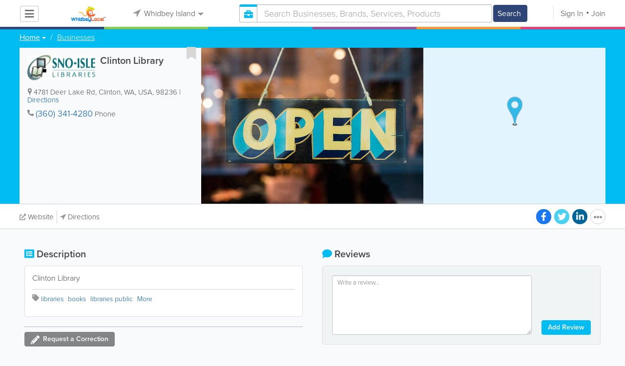

--- FILE ---
content_type: text/html; charset=UTF-8
request_url: https://www.whidbeylocal.com/listing/view/47699/clinton-library
body_size: 20201
content:
<!DOCTYPE html>
<html lang="en" class="js rgba boxshadow csstransitions body-bg">
    <head>
        <meta charset="utf-8">
        <meta name="viewport" content="width=device-width, initial-scale=1">
        <meta http-equiv="X-UA-Compatible" content="IE=edge">
        
        <title>Clinton Library - Whidbey Island - libraries</title>
        <meta name="keywords" content="libraries,Clinton,Whidbey Island,books,libraries public,rent books" /> <meta name="description" content="" /> <meta name="robots" content="index, follow" /> <meta property="og:url" content="https://www.whidbeylocal.com/listing/view/47699/clinton-library" /> <meta property="og:title" content="Clinton Library" /> <meta property="og:image" content="https://s.www.whidbeylocal.com/locations/63/listings/47699/logo.gif" /> <meta property="og:site_name" content="Whidbey Island" /> <meta property="og:type" content="business.business" /> <meta property="og:image:width" content="280" /> <meta property="og:image:height" content="252" /> <meta property="business:contact_data:street_address" content="4781 Deer Lake Rd" /> <meta property="business:contact_data:region" content="WA" /> <meta property="business:contact_data:postal_code" content="98236" /> <meta property="business:contact_data:country_name" content="USA" /> <meta property="business:contact_data:phone_number" content="3603414280" /> <meta property="place:location:latitude" content="47.9775769" /> <meta property="place:location:longitude" content="-122.359527" /> 
        
         <link rel="stylesheet" href="/css/main/index2.min.css" />

         <link rel="stylesheet" href="/css/main/styles2.min.css" />


        <link rel="stylesheet" href="/css/main/font-awesome5.min.css" />
        <link rel="stylesheet" href="/css/main/weather-icons.min.css" />
        <link rel="stylesheet" href="https://use.typekit.net/bgt8cur.css" />
         <link rel="stylesheet" href="/css/main/whhg.min.css" />

        <link rel="shortcut icon" href="/favicon_63.ico" type="image/vnd.microsoft.icon" />
        <link rel="icon" href="/favicon_63.ico" type="image/vnd.microsoft.icon" />

    </head>
    <body  >
            <script
                src="https://new-sentry.yabsta.net/js-sdk-loader/1decb656687404666f38594504ddf14d.min.js"
                crossorigin="anonymous"
        ></script>
        <!--[if lt IE 9]>
        <script src="/js/main/html5.js"></script>
    <![endif]-->
    <script type="text/javascript" src="/js/main/url/63.js"></script>
    <script type="text/javascript" src="/js/main/text/63.js"></script>
    <script type="text/javascript" src="/js/main/min_index.min.js"></script> 

        <script>
        Sentry.onLoad(function() {
            Sentry.init({
                dsn: "https://1decb656687404666f38594504ddf14d@new-sentry.yabsta.net/3",
                release: 202506.1,
                environment: 'production',
                integrations: [
                ],
            });
        });
    </script>
        <script type="text/javascript">
    window.dataLayer = window.dataLayer || [];
    function gtag(){dataLayer.push(arguments);}
        gtag('js', new Date());

    gtag('config', 'G-1RWDV2QGZW');
    
</script>
<!-- Google Tag Manager -->
<script>(function(w,d,s,l,i){w[l]=w[l]||[];w[l].push({'gtm.start':
            new Date().getTime(),event:'gtm.js'});var f=d.getElementsByTagName(s)[0],
        j=d.createElement(s),dl=l!='dataLayer'?'&l='+l:'';j.async=true;j.src=
        'https://www.googletagmanager.com/gtm.js?id='+i+dl;f.parentNode.insertBefore(j,f);
    })(window,document,'script','dataLayer','G-1RWDV2QGZW');</script>
<!-- End Google Tag Manager -->


        
        

    <script type="text/javascript" src="/js/main/validators.min.js"></script> 

    <div class="outdated-message-holder"></div>

    <!--Layout:listingViewLayout-->
            <!--Block:headerSecondary-->
<link rel="stylesheet" type="text/css" href="/css/main/search.css">

<script type="application/javascript">
    Yabsta.setLocation({"title":"Whidbey Island","seo_title":"","logo":"https:\/\/s.www.whidbeylocal.com\/locations\/63\/i\/logo.jpg","map":{"code":"AIzaSyCWzkuUwlkF3Q3AaRT7xSsMIaNT9b5Ft5c","lat":"48.219869","lng":"-122.685356","zoom":10,"bgcolor":"99b3cc","levels":[],"geo_lat":48.219869000000003,"geo_lng":-122.685356},"radius":50000,"id":63,"currency":{"id":1,"code":"USD","html_code":"$"},"storage":"https:\/\/s.www.whidbeylocal.com\/\/","fb_id":"341823582502196","site_url":"https:\/\/www.whidbeylocal.com\/","two_level":false,"color_listings_enabled":true,"listing_colors":[["Regular Listing","ffffff"],["Ultra Listing","ffffff"],["Elite Listing","ffffcc"]],"national_color":"d6d6d6","themeDir":"\/themes\/1\/","domain":"www.whidbeylocal.com","year":"2026","section_id":14,"adv_section_id":2,"rate_type":1,"area_code":[""],"prices_rating_sign":"1","fb_like_enabled":{"10":true,"5":true,"6":false,"1":true,"9":false},"timezone":"America\/Los_Angeles"});
    var yabr_tags = yabr_tags || [];
    var _yex = new Yabsta_Banner_External();
</script>
<!-- Google tag (gtag.js) -->



<script type="text/javascript">
    $(function () {
        $('.choose-locations .dropdown').on('shown.bs.dropdown', function () {
            var _el = $(this);
            if (_el.find('.scroll-pane .jspPane').length == 0) {
                _el.find('.scroll-pane').jScrollPane();
            }
        });
    })
</script>
<script type="text/javascript" src="//maps.googleapis.com/maps/api/js?v=weekly&key=AIzaSyCWzkuUwlkF3Q3AaRT7xSsMIaNT9b5Ft5c"></script>
<script type="text/javascript" src="/js/main/yf.min.js"></script> 

<script type="text/javascript" src="/js/main/secondary_page.min.js"></script> 



<a class="navbar-toggle">
    <i class="fa fa-bars"></i>
</a>
<!-- navbar-fixed-top -->
<div id="slide-nav" class="navbar navbar-fixed-top" role="navigation">
    <header class="header">
        <div class="container">
            <!--Block:slidemenu-->
            <div id="slidemenu">

                <div class="display-table">
                    <div class="table-row">
                        <div class="table-cell browse-menu">
                            <!-- browse menu -->
                            <ul class="nav navbar-nav">
                                <li class="dropdown">
                                    <a data-toggle="dropdown" class="dropdown-toggle" href="javascript:void(0);">
                                        <i class="fa fa-bars"></i>
                                        <span>Browse</span>
                                        <b class="caret"></b>
                                    </a>
                                    <ul class="dropdown-menu">
                                                                                    <li>
                                                <a href="/" onMouseOver="this.style.background = '#2f4577'"
                                                   onMouseOut="this.style.background = 'inherit'">
                                                    <div class="nav-icon"><i class="fa fa-home"></i></div>Home
                                                </a>
                                            </li>
                                                                                    <li>
                                                <a href="/businesses" onMouseOver="this.style.background = '#00bcf1'"
                                                   onMouseOut="this.style.background = 'inherit'">
                                                    <div class="nav-icon"><i class="fa fa-briefcase"></i></div>Businesses
                                                </a>
                                            </li>
                                                                                    <li>
                                                <a href="/dining" onMouseOver="this.style.background = '#eb3e76'"
                                                   onMouseOut="this.style.background = 'inherit'">
                                                    <div class="nav-icon"><i class="fa fa-cutlery"></i></div>Restaurants
                                                </a>
                                            </li>
                                                                                    <li>
                                                <a href="/classifieds" onMouseOver="this.style.background = '#f6973a'"
                                                   onMouseOut="this.style.background = 'inherit'">
                                                    <div class="nav-icon"><i class="fa fa-binoculars"></i></div>Classifieds
                                                </a>
                                            </li>
                                                                                    <li>
                                                <a href="/guide" onMouseOver="this.style.background = '#87ca56'"
                                                   onMouseOut="this.style.background = 'inherit'">
                                                    <div class="nav-icon"><i class="icon-intersection"></i></div>Locals
                                                </a>
                                            </li>
                                                                                    <li>
                                                <a href="/map" onMouseOver="this.style.background = '#2f4577'"
                                                   onMouseOut="this.style.background = 'inherit'">
                                                    <div class="nav-icon"><i class="fa fa-map-marker"></i></div>Map
                                                </a>
                                            </li>
                                                                                    <li>
                                                <a href="/videos" onMouseOver="this.style.background = '#9c529a'"
                                                   onMouseOut="this.style.background = 'inherit'">
                                                    <div class="nav-icon"><i class="fa fa-video-camera"></i></div>Video
                                                </a>
                                            </li>
                                                                                    <li>
                                                <a href="/bizcasts" onMouseOver="this.style.background = '#2f4577'"
                                                   onMouseOut="this.style.background = 'inherit'">
                                                    <div class="nav-icon"><i class="fa fa-map-marker"></i></div>Bizcasts
                                                </a>
                                            </li>
                                                                                    <li>
                                                <a href="/guide/visitorguide" onMouseOver="this.style.background = '#87ca56'"
                                                   onMouseOut="this.style.background = 'inherit'">
                                                    <div class="nav-icon"><i class="icon-travel"></i></div>Visitor Guide
                                                </a>
                                            </li>
                                                                            </ul>
                                </li>
                            </ul>
                            <!-- /browse menu -->
                        </div>

                        <div class="table-cell header-logo">
                            <div class="navbar-header">
                                <a href="/" class="navbar-brand"><img width="auto" height="auto" alt="Whidbey Island" src="https://s.www.whidbeylocal.com/locations/63/i/logo.jpg"></a>
                            </div>
                        </div>

                                                                                                                                                                                                                                                                                                                                                                                                                                                                                                                                                                                                                                                                                                                                                                                                                                                        <div class="table-cell choose-locations">
                                <!-- location -->
                                                                    <ul class="nav navbar-nav">
                                        <li class="dropdown location-list-nav">
                                            <a data-toggle="dropdown" class="dropdown-toggle location-list__top" href="javascript://">
                                                <i class="fa fa-location-arrow"></i>
                                                Whidbey Island<b class="caret"></b>
                                            </a>
                                                                                            <div class="dropdown-menu">
                                                    <div class="scroll-pane">
                                                        <ul>
                                                                                                                                                                                                <li class="dropdown"><a href="javascript://" class="dropdown-toggle"
                                                                                            data-toggle="dropdown">The Americas
                                                                            <b class="caret"></b></a>
                                                                        <ul class="dropdown-menu span10">
                                                                                                                                                                                                                                                <li><a href="http://bahamas.yabsta.com"
                                                                                           target="_blank">Bahamas</a></li>
                                                                                                                                                                                                                                                                                                                                <li><a href="http://www.yabstabarbados.com"
                                                                                           target="_blank">Barbados</a></li>
                                                                                                                                                                                                                                                                                                                                <li><a href="http://www.bermudayp.com"
                                                                                           target="_blank">Bermuda</a></li>
                                                                                                                                                                                                                                                                                                                                <li class="dropdown"><a href="javascript://" class="dropdown-toggle"
                                                                                                            data-toggle="dropdown">Canada
                                                                                            <b class="caret"></b></a>
                                                                                        <ul class="dropdown-menu span10 second-level">
                                                                                                                                                                                            <li><a href="http://calgary.yabsta.com"
                                                                                                       target="_blank">Calgary</a></li>
                                                                                                                                                                                            <li><a href="http://halifax.yabsta.com"
                                                                                                       target="_blank">Halifax</a></li>
                                                                                                                                                                                            <li><a href="http://toronto.yabsta.com"
                                                                                                       target="_blank">Toronto</a></li>
                                                                                                                                                                                            <li><a href="http://whistler.yabsta.com"
                                                                                                       target="_blank">Whistler</a></li>
                                                                                                                                                                                    </ul>
                                                                                    </li>
                                                                                                                                                                                                                                                                                                                                <li><a href="http://www.yabsta.ky"
                                                                                           target="_blank">Cayman Islands</a></li>
                                                                                                                                                                                                                                                                                                                                <li><a href="http://jamaica.yabsta.com"
                                                                                           target="_blank">Jamaica</a></li>
                                                                                                                                                                                                                                                                                                                                <li class="dropdown"><a href="javascript://" class="dropdown-toggle"
                                                                                                            data-toggle="dropdown">United States
                                                                                            <b class="caret"></b></a>
                                                                                        <ul class="dropdown-menu span10 second-level">
                                                                                                                                                                                            <li><a href="http://annapolis.yabsta.com"
                                                                                                       target="_blank">Annapolis</a></li>
                                                                                                                                                                                            <li><a href="http://atlanta.yabsta.com"
                                                                                                       target="_blank">Atlanta</a></li>
                                                                                                                                                                                            <li><a href="http://www.bellinghamlocalsearch.com"
                                                                                                       target="_blank">Bellingham</a></li>
                                                                                                                                                                                            <li><a href="http://jacksonhole.yabsta.com"
                                                                                                       target="_blank">Jackson Hole</a></li>
                                                                                                                                                                                            <li><a href="http://lancaster.yabsta.com"
                                                                                                       target="_blank">Lancaster</a></li>
                                                                                                                                                                                            <li><a href="http://manhattan.yabsta.com"
                                                                                                       target="_blank">Manhattan New York</a></li>
                                                                                                                                                                                            <li><a href="http://miami.yabsta.com"
                                                                                                       target="_blank">Miami</a></li>
                                                                                                                                                                                            <li><a href="http://philadelphia.yabsta.com"
                                                                                                       target="_blank">Philadelphia</a></li>
                                                                                                                                                                                            <li><a href="http://sanibel.yabsta.com"
                                                                                                       target="_blank">Sanibel Island</a></li>
                                                                                                                                                                                            <li><a href="http://www.spokanelocal.com"
                                                                                                       target="_blank">Spokane</a></li>
                                                                                                                                                                                            <li><a href="http://www.whidbeylocal.com"
                                                                                                       target="_blank">Whidbey Island</a></li>
                                                                                                                                                                                            <li><a href="http://www.yakimalocal.com"
                                                                                                       target="_blank">Yakima</a></li>
                                                                                                                                                                                    </ul>
                                                                                    </li>
                                                                                                                                                                                                                                    </ul>
                                                                    </li>
                                                                                                                                                                                                                                                                                                                                                                                            <li class="dropdown"><a href="javascript://" class="dropdown-toggle"
                                                                                            data-toggle="dropdown">Asia
                                                                            <b class="caret"></b></a>
                                                                        <ul class="dropdown-menu span10">
                                                                                                                                                                                                                                                <li><a href="http://abudhabi.yabsta.com"
                                                                                           target="_blank">Abu Dhabi</a></li>
                                                                                                                                                                                                                                                                                                                                <li><a href="http://bangkok.yabsta.com"
                                                                                           target="_blank">Bangkok</a></li>
                                                                                                                                                                                                                                                                                                                                <li><a href="http://dubai.yabsta.com"
                                                                                           target="_blank">Dubai</a></li>
                                                                                                                                                                                                                                    </ul>
                                                                    </li>
                                                                                                                                                                                                                                                                <li class="dropdown"><a href="javascript://" class="dropdown-toggle"
                                                                                            data-toggle="dropdown">Australia
                                                                            <b class="caret"></b></a>
                                                                        <ul class="dropdown-menu span10">
                                                                                                                                                                                                                                                <li><a href="http://melbourne.yabsta.com"
                                                                                           target="_blank">Melbourne</a></li>
                                                                                                                                                                                                                                    </ul>
                                                                    </li>
                                                                                                                                                                                                                                                                <li class="dropdown"><a href="javascript://" class="dropdown-toggle"
                                                                                            data-toggle="dropdown">Europe
                                                                            <b class="caret"></b></a>
                                                                        <ul class="dropdown-menu span10">
                                                                                                                                                                                                                                                <li><a href="http://www.yabstabrighton.com"
                                                                                           target="_blank">Brighton</a></li>
                                                                                                                                                                                                                                                                                                                                <li><a href="http://cambridge.yabsta.co.uk"
                                                                                           target="_blank">Cambridge</a></li>
                                                                                                                                                                                                                                                                                                                                <li><a href="http://chelsea.yabsta.co.uk"
                                                                                           target="_blank">Chelsea London</a></li>
                                                                                                                                                                                                                                                                                                                                <li><a href="http://dublin.yabsta.com"
                                                                                           target="_blank">Dublin</a></li>
                                                                                                                                                                                                                                                                                                                                <li><a href="http://eastbourne.yabsta.co.uk"
                                                                                           target="_blank">Eastbourne</a></li>
                                                                                                                                                                                                                                                                                                                                <li><a href="http://edinburgh.yabsta.co.uk"
                                                                                           target="_blank">Edinburgh</a></li>
                                                                                                                                                                                                                                                                                                                                <li><a href="http://gatwick.yabsta.co.uk"
                                                                                           target="_blank">Gatwick</a></li>
                                                                                                                                                                                                                                                                                                                                <li><a href="http://www.yabstagibraltar.com"
                                                                                           target="_blank">Gibraltar</a></li>
                                                                                                                                                                                                                                                                                                                                <li><a href="http://glasgow.yabsta.co.uk"
                                                                                           target="_blank">Glasgow</a></li>
                                                                                                                                                                                                                                                                                                                                <li><a href="http://www.yabsta.gg"
                                                                                           target="_blank">Guernsey</a></li>
                                                                                                                                                                                                                                                                                                                                <li><a href="http://haywardsheath.yabsta.co.uk"
                                                                                           target="_blank">Haywards Heath</a></li>
                                                                                                                                                                                                                                                                                                                                <li><a href="http://www.localiom.com"
                                                                                           target="_blank">Isle of Man</a></li>
                                                                                                                                                                                                                                                                                                                                <li><a href="http://www.jerseyinsight.com"
                                                                                           target="_blank">Jersey</a></li>
                                                                                                                                                                                                                                                                                                                                <li><a href="http://kent.yabsta.co.uk"
                                                                                           target="_blank">Kent</a></li>
                                                                                                                                                                                                                                                                                                                                <li><a href="http://kiev.yabsta.com"
                                                                                           target="_blank">Kiev</a></li>
                                                                                                                                                                                                                                                                                                                                <li><a href="http://london.yabsta.co.uk"
                                                                                           target="_blank">London</a></li>
                                                                                                                                                                                                                                                                                                                                <li><a href="http://www.yabstamalta.com"
                                                                                           target="_blank">Malta</a></li>
                                                                                                                                                                                                                                                                                                                                <li><a href="http://wimbledon.yabsta.co.uk"
                                                                                           target="_blank">Wimbledon London</a></li>
                                                                                                                                                                                                                                                                                                                                <li><a href="http://wirral.yabsta.co.uk"
                                                                                           target="_blank">Wirral</a></li>
                                                                                                                                                                                                                                                                                                                                <li><a href="http://worthing.yabsta.co.uk"
                                                                                           target="_blank">Worthing</a></li>
                                                                                                                                                                                                                                    </ul>
                                                                    </li>
                                                                                                                                                                                                                                                                                                                                                                                                                                            </ul>
                                                    </div>
                                                </div>
                                                                                    </li>
                                    </ul>
                                                                <!-- /location -->
                            </div>
                        
                                                    <div class="table-cell">
                                


    
    <form role="search" class="one-level navbar-form search-form "  action="javascript:void(0)">
        <div class="input-group">
            <div class="suggest-wrapper">
                <div class="search-bar__section" tabindex="0">
                    <i class="fa fa-search" aria-hidden="true"></i>
                </div>
                        <ul class="suggest-sections" role="navigation">
                                <li class="suggest-sections__item suggest-sections--all " tabindex="-1" data-section="{&quot;icon&quot;:&quot;fa fa-search&quot;,&quot;type&quot;:&quot;all&quot;}">
                <a href="javascript:void(0);" class="suggest-sections__link">
                    <div class="suggest-sections__sign">
                        <i class="fa fa-search suggest-sections__icon"></i>
                    </div>
                    <span class="suggest-sections__name">All</span>
                </a>
            </li>
                                <li class="suggest-sections__item suggest-sections--listings suggest-sections--active" tabindex="-1" data-section="{&quot;icon&quot;:&quot;fa fa-briefcase&quot;,&quot;type&quot;:&quot;listings&quot;}">
                <a href="javascript:void(0);" class="suggest-sections__link">
                    <div class="suggest-sections__sign">
                        <i class="fa fa-briefcase suggest-sections__icon"></i>
                    </div>
                    <span class="suggest-sections__name">Business</span>
                </a>
            </li>
                                <li class="suggest-sections__item suggest-sections--classifieds " tabindex="-1" data-section="{&quot;icon&quot;:&quot;fa fa-binoculars&quot;,&quot;type&quot;:&quot;classifieds&quot;}">
                <a href="javascript:void(0);" class="suggest-sections__link">
                    <div class="suggest-sections__sign">
                        <i class="fa fa-binoculars suggest-sections__icon"></i>
                    </div>
                    <span class="suggest-sections__name">Classifieds</span>
                </a>
            </li>
                                <li class="suggest-sections__item suggest-sections--guide " tabindex="-1" data-section="{&quot;icon&quot;:&quot;whhg icon-intersection&quot;,&quot;type&quot;:&quot;guide&quot;}">
                <a href="javascript:void(0);" class="suggest-sections__link">
                    <div class="suggest-sections__sign">
                        <i class="whhg icon-intersection suggest-sections__icon"></i>
                    </div>
                    <span class="suggest-sections__name">Locals</span>
                </a>
            </li>
                                <li class="suggest-sections__item suggest-sections--dining " tabindex="-1" data-section="{&quot;icon&quot;:&quot;fa fa-utensils&quot;,&quot;type&quot;:&quot;dining&quot;}">
                <a href="javascript:void(0);" class="suggest-sections__link">
                    <div class="suggest-sections__sign">
                        <i class="fa fa-utensils suggest-sections__icon"></i>
                    </div>
                    <span class="suggest-sections__name">Restaurants</span>
                </a>
            </li>
                                <li class="suggest-sections__item suggest-sections--video " tabindex="-1" data-section="{&quot;icon&quot;:&quot;fa fa-video&quot;,&quot;type&quot;:&quot;video&quot;}">
                <a href="javascript:void(0);" class="suggest-sections__link">
                    <div class="suggest-sections__sign">
                        <i class="fa fa-video suggest-sections__icon"></i>
                    </div>
                    <span class="suggest-sections__name">Video</span>
                </a>
            </li>
            </ul>

                <input type="text" placeholder="Search" autocomplete="off" class="search-bar__input form-control secondary-search-phrase form-object">
                <div class="suggest-output suggest-output-phrase"></div>
            </div>
            <div class="input-group-btn search-button">
                <button type="submit" class="btn btn-search">
                    <i class="fa fa-search search-button__icon" aria-hidden="true"></i>
                    <span class="search-button__text">Search</span>
                </button>
            </div>
        </div>
    </form>

<script type="text/javascript">
    $(function(){
        var _search_box = new Yabsta_Search_Box({
    "all": {
        "title": "All",
        "hint": "What Do You Want To Find?"
    },
    "listings": {
        "title": "Business",
        "hint": "Search Businesses, Brands, Services, Products"
    },
    "classifieds": {
        "title": "Classifieds",
        "hint": "Search Classifieds"
    },
    "guide": {
        "title": "Locals",
        "hint": "Search Whidbey Guide"
    },
    "dining": {
        "title": "Restaurants",
        "hint": "Search Dining Guide, Menus"
    },
    "video": {
        "title": "Video",
        "hint": "Search Videos"
    }
}, 'listings', {"all":{"icon":"fa fa-search"},"listings":{"icon":"fa fa-briefcase"},"classifieds":{"icon":"fa fa-binoculars"},"guide":{"icon":"whhg icon-intersection"},"dining":{"icon":"fa fa-utensils"},"video":{"icon":"fa fa-video"},"map":{"icon":"fa fa-map-marker"},"whitepages":{"icon":"fa icon-phonebookalt"}});
        _search_box.init($('form[role="search"]:not(.search-block--main)'));
    });
</script>

                            </div>
                            <div class="table-cell authorization">
                                <div class="nav navbar-nav" id="user-auth-navbar">
                                    <a class="sign-in" id="header-login-link" href="javascript:void(0);"><i class="fa fa-user"></i>Sign In</a>
                                    <a class="join" id="header-register-link" href="/join"><i class="fa fa-user-plus"></i>Join</a>
                                </div>
                            </div>
                                            </div>
                </div>
                <div class="mob-about">
                    <div class="mob-about__heading">About</div>
                    <ul>
                                                                                    <li><a href="/about" target="_self">About Us</a></li>
                                                                                                                <li><a href="/advertise" target="_self">Advertise With Us</a></li>
                                                                                                                                                                                                                                                                                                                                            </ul>

                    <div class="mob-about__heading">Site Directory</div>
                    <ul>
                                                                                                                                                                                            <li><a href="/user/listing/add" target="_self">Add or Change Your Listing</a></li>
                                                                                                                <li><a href="/legal" target="_self">Legal</a></li>
                                                                                                                <li><a href="/contacts" target="_self">Contacts</a></li>
                                                                                                                <li><a href="/articles" target="_blank">News tips</a></li>
                                                                                                                <li><a href="https://www.whidbeylocal.com/sitemap" target="_self">Site Map</a></li>
                                                                        </ul>

                    <div class="social footer-social-bar">
                        <a data-social-type="facebook" class="fab fa-facebook-f circle" href="javascript:void(0);"> </a>
                        <a data-social-type="twitter" class="fab fa-twitter circle" href="javascript:void(0);"></a>
                    </div>

                    <div class="copy">
                        <p>Copyright &copy; 2026 www.whidbeylocal.com<br> All Right Reserved</p>
                        <p>powered by <img width="80" height="auto" src="/css/main/images/logo_yabsta.png" srcset="/css/main/images/logo_yabsta_2X.png 2x" alt="Yabsta"></p>
                    </div>
                </div>
            </div>
            <!--/Block:slidemenu-->
        </div>
    </header>
    <div class="header-border ">
        <span class="bg1"></span><span class="bg2"></span><span class="bg3"></span><span class="bg4"></span><span class="bg5"></span><span class="bg6"></span>
    </div>
</div>

<script type="application/javascript">
    $(function () {
        var _on_auth = function (oUser, isLogined) {
            if (isLogined) {
                if (location.hash.indexOf('#login/') === 0) {
                    var _hash = location.hash.substr(1);
                    var _path = _hash.replace('login/', '');
                    if ('' != _path) {
                        if ('undefined' != typeof history.pushState) history.pushState({}, document.title, '/');
                        location.href = location.protocol + '//' + location.host + _path;
                    }
                }

                if ($('#user-auth-navbar').length > 0) {
                    var _favorites = 0;
                    $.each(oUser.favorites, function (k, v) {
                        _favorites += Object.values(v).length;
                    });

                    var _node = $(CTwig['shared.userLogined.twig'].render({
                        message_count: oUser.new_message_count,
                        favorites_count: _favorites,
                        avatar: oUser.avatar,
                        user_name: oUser.name,
                        show_yapanel: oUser.show_yapanel
                    }));

                    $('#user-auth-navbar').replaceWith(_node);

                    _node.find('#user-logout-link').on('click', function (e) {
                        window.auth.logout(function () {
                            if (0 == window.location.pathname.indexOf('/user')) {
                                window.location.href = '/';
                            } else {
                                _node.html('<div class="nav navbar-nav navbar-right" id="user-auth-navbar"><a class="sign-in" id="header-login-link" href="javascript:void(0);"><i class="fa fa-user"></i>Sign In</a><a class="join" id="header-register-link" href="/join"><i class="fa fa-user-plus"></i>Join</a></div>');
                                $('#header-login-link').on('click', function () {
                                    window.auth.login(_on_auth);
                                });
                            }
                        });
                    });

                }
            } else {
                if (location.hash.indexOf('#login') === 0) {
                    window.auth.login();
                }
            }
        };
        window.auth = new YF_Auth({
                        adapters: {
                facebook: {
                    appId: "341823582502196"
                }
            }
        });
        window.auth.init(_on_auth);
        $('#header-login-link').on('click', function () {
            window.auth.login(_on_auth);
        });

        function _removeJspContainer(dNode) {
            if (dNode.find('.jspPane').length > 0) {
                var _old_node = dNode.find('.jspPane').children();
                dNode.find('.jspContainer').replaceWith(_old_node);
                dNode.css({
                    'overflow': '',
                    'padding': '',
                    'width': ''
                });
                dNode.data('jsp', null);
            }
        }

        var _prevent_close = false;

        $('.location-list-nav .dropdown').on('shown.bs.dropdown', function () {
            var _el = $(this);
            if ($('.location-list-nav').find('.scroll-pane ul:first').height() > 270) {
                if (!$('.location-list-nav').find('.scroll-pane').hasClass('jspScrollable')) {
                    $('.location-list-nav').find('.scroll-pane').jScrollPane();
                    $('.location-list-nav .jspVerticalBar').on('click', function (e) {
                        _prevent_close = true;
                    });
                } else {
                    //Rebuild if top level opened
                    if (_el.find('ul:first').hasClass('second-level')) {
                        $('.location-list-nav').find('.scroll-pane').jScrollPane('destroy');
                        _removeJspContainer($('.location-list-nav').find('.scroll-pane'));
                        $('.location-list-nav').find('.scroll-pane').jScrollPane();
                        $('.location-list-nav .jspVerticalBar').on('click', function (e) {
                            _prevent_close = true;
                        });
                    }
                }
            } else {
                if ($('.location-list-nav').find('.scroll-pane').find('.jspContainer').length > 0) {
                    $('.location-list-nav').find('.scroll-pane').jScrollPane('destroy');
                    _removeJspContainer($('.location-list-nav').find('.scroll-pane'));

                    //$('.location-list-nav').find('.scroll-pane .jspPane').removeClass('jspPane');
                    //$('.location-list-nav').find('.jspContainer').css('height', '');
                }
            }

        });


        $('.location-list-nav a').on('click', function (e) {
            _prevent_close = false;
        });

        $('.location-list-nav, .location-list-nav .dropdown').on('hide.bs.dropdown', function (e) {
            if (_prevent_close) {
                e.stopPropagation();
                e.preventDefault();
                return false;
            }

        });


        $('.location-list-nav, .location-list-nav .dropdown').on('hidden.bs.dropdown', function () {
            var _el = $(this);
            if ($('.location-list-nav').find('.scroll-pane ul:first').height() < 270) {
                if ($('.location-list-nav').find('.scroll-pane').find('.jspContainer').length > 0) {
                    $('.location-list-nav').find('.scroll-pane').jScrollPane('destroy');
                    _removeJspContainer($('.location-list-nav').find('.scroll-pane'));
                }
            } else {
                if (_el.find('ul:first').hasClass('second-level')) {
                    $('.location-list-nav').find('.scroll-pane').jScrollPane('destroy');
                    _removeJspContainer($('.location-list-nav').find('.scroll-pane'));
                    $('.location-list-nav').find('.scroll-pane').jScrollPane();
                    $('.location-list-nav .jspVerticalBar').on('click', function (e) {
                        _prevent_close = true;
                    });
                }
            }
        });

        /*----- Navbar slider -----*/
        //stick in the fixed 100% height behind the navbar but don't wrap it
        $('#slide-nav.navbar-inverse').after($('<div class="inverse" id="navbar-height-col"></div>'));

        $('#slide-nav.navbar-default').after($('<div id="navbar-height-col"></div>'));

        // Enter your ids or classes
        var toggler = '.navbar-toggle';
        var menuneg = '-200%';
        //var pagewrapper = '#page-content';
        //var navigationwrapper = '.navbar-header';
        //var menuwidth = '110%'; // the menu inside the slide menu itself
        //var slidewidth = '80%';
        //var slideneg = '-80%';

        $("body, #slide-nav").on("click", toggler, function (e) {
            var selected = $(this).hasClass('slide-active');
            $('#slidemenu').stop().animate({
                left: selected ? menuneg : '0px'
            });
            /*$('#navbar-height-col').stop().animate({
                left: selected ? slideneg : '0px'
            });
            $(pagewrapper).stop().animate({
                left: selected ? '0px' : slidewidth
            });
            $(navigationwrapper).stop().animate({
                left: selected ? '0px' : slidewidth
            });*/
            $(this).toggleClass('slide-active', !selected);
            $('#slidemenu').toggleClass('slide-active');
            $('#page-content, .navbar, body').toggleClass('slide-active');
        });

        var selected = '#slidemenu, #page-content, body, .navbar';

        $(window).on("resize", function () {
            if ($(window).width() > 767 && $('.navbar-toggle').is(':hidden')) {
                $(selected).removeClass('slide-active');
            }
        });
        /*----- /Navbar slider -----*/
    });
</script>

<script type="text/javascript">
    $(function () {

        /* функция кроссбраузерного определения отступа от верха документа к текущей позиции скроллера прокрутки */
        function getScrollTop() {
            var scrOfY = 0;
            if (typeof(window.pageYOffset) == "number") {
                //Netscape compliant
                scrOfY = window.pageYOffset;
            } else if (document.body
                && (document.body.scrollLeft
                    || document.body.scrollTop)) {
                //DOM compliant
                scrOfY = document.body.scrollTop;
            } else if (document.documentElement
                && (document.documentElement.scrollLeft
                    || document.documentElement.scrollTop)) {
                //IE6 Strict
                scrOfY = document.documentElement.scrollTop;
            }
            return scrOfY;
        }

        jQuery(window).on('scroll', function () {
            fixPaneRefresh();
        });

        function fixPaneRefresh() {
            if (jQuery("#slide-nav").length) {
                var top = getScrollTop();
                if (top < 39) jQuery("body").removeClass('fixed');
                else jQuery("body").addClass('fixed');
            }
        }

    });
</script>

<!--/Block:headerSecondary-->

    <div id="page-content" class="listing-full-map">
                                    <!--Block:listingView-->
 <link rel="stylesheet" href="/css/main/gallery.min.css" />

 <link rel="stylesheet" href="/css/main/jplayer.min.css" />

 <link rel="stylesheet" href="/css/main/listing.min.css" />

<script type="text/javascript" src="/js/main/listing_page.min.js"></script> 
<script type="text/javascript" src="/js/main/validators.min.js"></script> 
<script type="text/javascript" src="/js/main/forms.min.js"></script> 

<script src='https://www.google.com/recaptcha/api.js'></script>
                    
    

    
    <div class="listingView layout-default ">

                    <!-- old header for default layout -->

                
<section class="preview-block blue">
    <div class="container">
        <script type="text/javascript">
    $(function(){
        $('.breadcrumb .dropdown').on('shown.bs.dropdown', function(){
            var _el = $(this);
            if(_el.find('.scroll-pane .jspPane').length == 0)
            {
                _el.find('.scroll-pane').jScrollPane();
            }
        });
    })
</script>

<ol class="breadcrumb">
                        <li>
                <div class="dropdown">
                    <button class="btn btn-default dropdown-toggle" type="button" id="dropdownMenu1" data-toggle="dropdown" aria-expanded="true">
                                                <span>Home</span>
                        <span class="caret"></span>
                    </button>
                    <div class="dropdown-menu" role="menu" aria-labelledby="dropdownMenu1">
                        <div class="scroll-pane">
                        <ul>
                                                    <li role="presentation"><a role="menuitem" tabindex="-1" href="/">Home</a></li>
                                                    <li role="presentation"><a role="menuitem" tabindex="-1" href="/classifieds">Classifieds</a></li>
                                                    <li role="presentation"><a role="menuitem" tabindex="-1" href="/guide">Locals</a></li>
                                                    <li role="presentation"><a role="menuitem" tabindex="-1" href="/dining">Restaurants</a></li>
                                                    <li role="presentation"><a role="menuitem" tabindex="-1" href="/videos">Video</a></li>
                                                    <li role="presentation"><a role="menuitem" tabindex="-1" href="/articles">Articles</a></li>
                                                    <li role="presentation"><a role="menuitem" tabindex="-1" href="/events">Events</a></li>
                                                    <li role="presentation"><a role="menuitem" tabindex="-1" href="/bizcasts">Bizcasts</a></li>
                                                    <li role="presentation"><a role="menuitem" tabindex="-1" href="/businesses">Businesses</a></li>
                                                    <li role="presentation"><a role="menuitem" tabindex="-1" href="/guide/visitorguide">Visitor Guide</a></li>
                                                    <li role="presentation"><a role="menuitem" tabindex="-1" href="/map">Map</a></li>
                                                </ul>
                        </div>
                    </div>
                </div>
            </li>
                                            <li> <a href="/businesses">Businesses</a></li>
            </ol>

<div class="back-to-view"><i class="fa fa-arrow-circle-left"></i> <a href="javascript://">Back to Details</a> <i class="fa fa-times"></i></div>
        <div class="row">
            <div class="main-info col-sm-4">
                <a title="Add to Favorites" href="javascript:void(0)" class="listing-add2favorites">
                    <i class="fa fa-bookmark"></i>
                </a>
                                                    <img src="https://s.www.whidbeylocal.com/locations/63/listings/47699/logo.gif" width="auto" height="auto" class="logo" alt="Clinton Library">
                
                <div class="block-title">
                    <h3>Clinton Library</h3>
                        <script type="text/javascript" async="async" src="//connect.facebook.net/en_US/all.js#xfbml=1&channelUrl=https://www.whidbeylocal.com/fb_xd_channel.html&async=1&cookie=1&status=1&appId=341823582502196"></script>
    
<p class="facebook_like_container">
    <fb:like send="false" href="https://www.whidbeylocal.com/local/47699/clinton-library/clinton-library" data-layout="button_count" data-show-faces="false" data-width="90" data-action="like" data-colorscheme="light"/>
</p>
        
                                                                                    
                
    
    
                </div>

                                
                                    <div class="box-ico btn-marker"
                         data-address-id="0" >
                        <i class="fa fa-map-marker-alt"></i>
                         <span itemprop="address" itemscope itemtype="http://schema.org/PostalAddress"><span itemprop="streetAddress">4781 Deer Lake Rd</span>,  <span itemprop="addressRegion">Clinton</span>,  <span itemprop="addressRegion">WA</span>,  <span itemprop="addressCountry">USA</span>,  <span itemprop="postalCode">98236</span></span> |
                        <a href="javascript:void(0);" class="listing-direction" data-address-id="0">
                                Directions</a>                                                                                                                                                <div class="box-ico phone-i">
                                        <i class="fa fa-phone-alt"></i>
                                        <a href="tel:3603414280" data-e-page-tel="1"
                                           data-address-id="0" data-stat-event="click"
                                           data-stat="[base64]">(360) 341-4280</a>  Phone
                                                                            </div>
                                                                                                        </div>
                
                            </div>

            <!-- nav-links -->
            <div class="nav-links nav-links-listing ">
                <div class="container">
                    <ul class="pull-left">
                                                    <li><i class="fa fa-external-link-alt"></i> <a
                                        href="http://www.whidbeylocal.com/library-events" target="_blank"
                                        data-listing-web="1">Website</a></li>
                                                                                                                            <li><i class="fa fa-location-arrow"></i> <a href="javascript:void(0)"
                                                                        class="listing-show-directions"
                                                                        data-address-id="0">Directions</a></li>
                                                                        
                                                
                        


                                                                        

                                                                        

                                                                        
                    </ul>
                    <div class="pull-right">
                        <div class="social social-share listing-social-bar">
    <span class="social-label">Like & Share:</span>
            <a href="javascript:void(0);" class="fab fa-facebook-f circle" data-social-type="facebook"> </a>
        <a href="javascript:void(0);" class="fab fa-twitter circle" data-social-type="twitter"></a>
        <a href="javascript:void(0);" class="fab fa-linkedin-in circle" data-social-type="linkedin"></a>
        <a href="javascript:void(0);" class="share-icon fas fa-ellipsis-h circle"></a>
</div>

<script type="text/javascript">
    $(function(){
        YShare_Service.bindTo($('.listing-social-bar'), {"stat":"[base64]"});
    });
</script>

                                                <!-- <button class="btn btn-default" data-correction-btn="1"><span
                                     class="hide-request">Request a</span> Correction
                         </button>-->
                    </div>
                </div>
            </div>
            <!-- /nav-links -->

            <!-- tabpanel -->
            <div role="tabpanel" class="preview-tabs">
                <!-- Nav tabs -->
                
                <!-- Tab panes -->
                <div class="tab-content">
                    <div role="tabpanel" class="tab-pane active"
                         id="map-pane">
                        <div class="sticked-map sticked-map-epage">
                            <span class="ico-hide-map"><i class="fa fa-chevron-circle-right"></i></span>
                                                            <div class="map-block" id="listing_map"></div>
                                                    </div>
                    </div>
                    <div role="tabpanel" class="tab-pane "
                         id="gallery-pane">
                                                    <div class="gallery-default">
                                <img class="gallery-default__image" src="/css/main/images/default/listings/Default/layout-basic/Business/businesst4.jpg" alt="">
                            </div>
                                                                    </div>
                </div>
                <!-- /Tab panes -->

            </div>
            <!-- /tabpanel -->
        </div>
    </div>
</section>
<script type="text/javascript">
    $(function () {
        $('.nav-link_feature').each(function (i, el) {
            if ($(el).position().left > $(el).find('.dropdown_common').outerWidth() - $(this).outerWidth()) {
                $(el).find('.dropdown_common').addClass('dropdown-menu-right');
            } else {
                $(el).find('.dropdown_common').addClass('dropdown-menu-left');
            }
        });
    });
</script>
<!-- /old header -->

        
        <div class="listings-view">
            <div class="container">

                
                <div class="col-sm-6 pull-right col-info">

                                            <div class="row">
                            
                            
                        </div>
                    
                    
                    
                    
                    

                    
                                            

    <div class="title2">
                    <i class="fa fa-comment blue"></i> Reviews
            </div>


<!-- panel -->
<div class="write-review-wrap">
    <div class="write-review panel panel-default full-scale-review">

        <div class="alerts-box"></div>
        <div class="panel-body ">
            <textarea placeholder="Write a review..."></textarea>
                        <button class="btn blue">Add Review</button>
        </div>
    </div>
</div>


<div class="reviews-list blue">
    </div>
<script type="text/javascript">
    $(function(){
        var _block = new Yabsta_ReviewsBlock({
            content_id : 47699,
            content_type : 10,
            next_review_date : 1737489277,
            rate_enabled : false,
            "review.posted" : function(data){

                                $.YF_Stat.add('[base64]').flush();
                                if(false == data.redraw)  {
                    $('div.alerts-box').html('<div class="alert alert-success alert-dismissible" role="alert" style="margin: 2px;">' +
                    '<button type="button" class="close" data-dismiss="alert" aria-label="Close"><span aria-hidden="true">&times;</span></button>' +
                    'Thank you for submitting a review! We check every review to ensure it meets our guidelines, once approved it will appear on site.</div>');
                }
            },
            'next_review.delayed' : function() {
                $('div.alerts-box').html('<div class="alert alert-warning" role="alert">' +
                        '<button type="button" class="close" data-dismiss="alert" aria-label="Close"><span aria-hidden="true">&times;</span></button>' +
                        'You have recently voted. Please, check back later.</div>');
            }
        });
        _block.init();
    })
</script>

                                    </div>

                <div class="col-sm-6 pull-left col-info col-info-left">
                    <div class="title2"><i class="fa fa-list-alt blue"></i> Description</div>
                    <div class="panel panel-default panel-description">
    <div class="panel-body">
                            
                    <div class="description">
                                    <p>Clinton Library</p>
                                                                
                            </div>
                            <div class="tags">
                <i class="fa fa-tag"></i>
                <span class="main-tags">
                                                                                <a href="/search/all/1/libraries">libraries</a>
                                                                                                                                                            <a href="/search/all/1/books">books</a>
                                                                                                                                                            <a href="/search/all/1/libraries public">libraries public</a>
                                                                         </span>
                                                                                                                                                                <span class="secondary-tags" style="display: none">
                                                                                    <a href="/search/all/1/rent books">rent books</a>
                                                                                     </span>
                <a href="javascript:void(0)" class="more-tags">More</a>
                                            </div>
            </div>
</div>

                    
                    
                                        <hr>
                                        <button class="btn btn-default correction-btn" data-correction-btn="1">
                        <i class="fa fa-pencil-alt" aria-hidden="true"></i>
                        <span class="correction-text">
                        <span class="hide-request">
                            Request a</span>  Correction
                    </span>
                    </button>
                </div>




            </div>
        </div>
    </div>
<!--YJLD--><script type="application/ld+json">
{"@context":"https:\/\/schema.org","@type":"LocalBusiness","url":"https:\/\/www.whidbeylocal.com\/listing\/view\/47699\/clinton-library","name":"Clinton Library","legalName":"Clinton Library","address":[{"@type":"Place","address":{"@type":"PostalAddress","addressCountry":"USA","addressLocality":"Clinton","postalCode":"98236","streetAddress":"4781 Deer Lake Rd","telephone":["3603414280"]},"geo":{"@type":"GeoCoordinates","address":{"@type":"PostalAddress","addressCountry":"USA","addressLocality":"Clinton","postalCode":"98236","streetAddress":"4781 Deer Lake Rd","telephone":["3603414280"]},"latitude":47.977576900000003,"longitude":-122.359527}}],"logo":"https:\/\/s.www.whidbeylocal.com\/locations\/63\/listings\/47699\/logo.gif","image":"https:\/\/s.www.whidbeylocal.com\/locations\/63\/listings\/47699\/logo.gif"}
</script><!--/YJLD-->

<script type="text/javascript">
    $(function(){
        var _block = new Yabsta_Block_Listing_View({
    "id": 47699,
    "section_id": 1,
    "slug": "clinton-library\/clinton-library",
    "dining_styles": [],
    "cuisine_types": [],
    "bullets": [],
    "phones_count": 1,
    "title": "Clinton Library",
    "logo": "https:\/\/s.www.whidbeylocal.com\/locations\/63\/listings\/47699\/logo.gif",
    "headline": "",
    "sub_headline": "",
    "current_address": {
        "address": " <span itemprop=\"address\" itemscope itemtype=\"http:\/\/schema.org\/PostalAddress\"><span itemprop=\"streetAddress\">4781 Deer Lake Rd<\/span>,  <span itemprop=\"addressRegion\">Clinton<\/span>,  <span itemprop=\"addressRegion\">WA<\/span>,  <span itemprop=\"addressCountry\">USA<\/span>,  <span itemprop=\"postalCode\">98236<\/span><\/span>",
        "data": {
            "id": 0,
            "zip": "98236",
            "addr": "4781 Deer Lake Rd",
            "city": "Clinton",
            "name": "",
            "state": "WA",
            "po_box": "",
            "country": "USA",
            "building": "",
            "landmarks": "",
            "map_locations_lan": -122.359527,
            "map_locations_lat": 47.977576900000003,
            "street": "",
            "bullets": [],
            "major_intersection": ""
        },
        "phones": [
            {
                "raw_tel": "3603414280",
                "tel": "(360) 341-4280",
                "pfix": "",
                "sfix": "Phone",
                "is_mobile": false,
                "is_fax": false
            }
        ],
        "coordinates": {
            "lat": 47.977576900000003,
            "lng": -122.359527
        }
    },
    "coordinates_exist": true,
    "addresses": [],
    "rate": 0,
    "rating_type": 1,
    "photos": [],
    "social": [],
    "website": "http:\/\/www.whidbeylocal.com\/library-events",
    "epage": {
        "operation": {
            "status": "open_with_no_hours",
            "status_name": "Open with no set hours",
            "daily_hours": [],
            "holiday_hours": [],
            "custom_hours": []
        },
        "payment_methods": [],
        "description": "",
        "layout_type": 3,
        "background": "\/css\/main\/images\/default\/listings\/Default\/layout-basic\/Business\/businesst4.jpg",
        "backgrounds": []
    },
    "keywords": [
        "libraries",
        "books",
        "libraries public",
        "rent books"
    ],
    "map": {
        "enabled": true
    },
    "reviews": {
        "enabled": 1,
        "users_assessment": [
            "love",
            0,
            0
        ]
    },
    "related_stories": [],
    "show_rating": false,
    "apple_wallet_enable": false,
    "apple_user_agents": [
        "iPhone",
        "iPod",
        "iPad",
        "Macintosh"
    ]
}, {
            location : {
    "id": 63,
    "lat": 48.219869000000003,
    "lng": -122.685356,
    "recaptcha_key": "6Lc-Ow4TAAAAAPoHp6fSTK8goVkMcqQM1ZpkHlDR"
},
            stat : {
    "features": {
        "web": "[base64]",
        "logo": "[base64]",
        "reviews": "[base64]",
        "save_share": "[base64]",
        "epage": "[base64]"
    },
    "content": {
        "epage": "[base64]",
        "photo": "[base64]",
        "video": "[base64]",
        "audio": "[base64]",
        "map_expand": "[base64]",
        "review_post": "[base64]",
        "map_direction": "[base64]",
        "phone_click": "[base64]"
    }
},
            page_map_config : {
    "show": 1,
    "by_click": 0,
    "map_background": "\/css\/main\/images\/gmap\/backgrounds\/default_map_bg.jpg",
    "map_background_wide": "\/css\/main\/images\/gmap\/backgrounds\/default_map_esite.jpg",
    "blur": false
}
        }, []);
        _block.init();

        var _featuredIn = new Yabsta_Block_Listing_FeaturedIn(47699, 0, 0);
        _featuredIn.bindActions();

        if ( 3  == 2  ){
            //<!-- Adaptive "more"-button in header: -->

            function collect() {
                var dist = $(".layout-three .more-links").offset().left+$(".layout-three .more-links").width()- $(".layout-three .main-info").offset().left-$(".layout-three .main-info").width()-150;
                fitCount = Math.floor((dist/varWidth) * ctr)-1;

                var fit_length;
                if ($('.dropdown-wallet').is(":visible")){
                    $('.dropdown-wallet').addClass('wallet-visible');
                    fit_length = ctr - 2;
                } else {
                    $('.dropdown-wallet').removeClass('wallet-visible');
                    fit_length = ctr - 1;
                }

                if (fitCount<fit_length){
                    $(".layout-three .more-btn").css({"display": "inline-block"});
                }
                else
                    $("#page-content:not(.full-scale-map) .layout-three .more-btn").css({"display": "none"});
                $menu.children().not('#apple-wallet, .dropdown-wallet').css({"display": "inline-block", "width": "auto"});
                if (fitCount<0){
                    $collectedSet = $menu.children();
                }
                else
                    $collectedSet = $menu.children(":gt(" + fitCount + ")").not('.nav-link_feature');

                $(".layout-three #submenu").empty().append($collectedSet.clone(true));
                $collectedSet.css({"display": "none", "width": "0"});
            }

            var fitCount, varWidth = 0, ctr,
                $menu = $(".layout-three .more-links"), $collectedSet;

            ctr = $menu.children().length;
            $menu.children().each(function() {
                varWidth += $(this).outerWidth();
            });
            collect();
            $(window).on('resize', collect);
        }

        function closestByClass(el, cls) {
            while (!el.classList.contains(cls)) {
                el = el.parentNode;
                if (!el) {
                    return null;
                }
            }
            return el;
        }

        $('.listingView.layout-two #listing_gallery .item').removeClass("active");

        var s_active_index = 0;
        var l_active_index = 0;
        $('.listingView .nav-links .listing-zoom-three .zoom,' +
            ' .listingView:not(.layout-default) #listing_gallery .carousel-indicators li,' +
            '.listingView:not(.layout-default) [data-nav-slide="next"],' +
            '.listingView:not(.layout-default) [data-nav-slide="prev"]')
            .on('click', function(){
                $('#listing_gallery_full img.gallery-image-full[data-original]').each(function(){
                    $(this).attr({'src' : $(this).attr('data-original') });
                    $(this).removeAttr('data-original');
                });
                $('#listing_gallery_full').carousel(parseInt(s_active_index)).modal('show');
            });

        $('.listingView.layout-two #listing_gallery .item, .listingView.layout-default #listing_gallery .item').on('click', function(e){
            $('#listing_gallery_full img.gallery-image-full[data-full]').each(function(){
                $(this).addClass("gallery-image-full");
                $(this).attr({'src' : $(this).attr('data-full') });
                $(this).removeAttr('data-full');
            });

            var n=closestByClass(e.target, "item").getAttribute("data-idx");
            $('#listing_gallery_full').carousel(parseInt(n)).modal('show');
            $('.listingView.layout-two #listing_gallery .item').removeClass("active");
        });

        $('.listingView.layout-default #listing_gallery, .listingView #listing_gallery_full_carousel').carousel({
            interval: '5000',
            pause: 'false'
        });

        $('.listingView.layout-default #listing_gallery, .listingView #listing_gallery_full_carousel').carousel('cycle');
    });
</script>

<!--/Block:listingView-->
<script>
       $.YF_Stat.add('[base64]');
       </script>

                                                <!--Block:listingViewRelated-->
<section class="grey-wave" id="listing-related-block">
    <div class="container">
        <div class="display-table">
            <div class="table-row">
                <div class="table-cell"><h2><i class="fa fa-compass"></i> Explore Our Area</h2></div>
                <div class="table-cell">
                    <ul class="box-title-links"  data-coords="47.9775769:-122.359527">
                        <li><a class="current" href="javascript://" data-filter-type="all">All</a></li>
                                                                            <li><a href="javascript://" data-filter-type="landmark-category" data-filter-val="3266">Ferry Terminals</a></li>
                                            </ul>
                </div>
            </div>
        </div>

        <!-- row -->
        <div class="row">
            <div class="col-sm-12 listing-related-results">
                                                                                                                                                                        
    
    





<div class="box">
    <figure>
        
        <a href="/listing/view/47159/autum-sun-massage" data-stat-event="click" data-stat="[base64]" data-listing-stat-47159="click">
        <div class="box-img ">
            <span class="aligner">
                                                                        <i class="fa fa-briefcase"></i>
                                                            </span><span class="helper"></span>
        </div>
        </a>
        <figcaption>
            <div class="block-title">
                <div class="block-title__text">
                    <a href="/listing/view/47159/autum-sun-massage" data-stat-event="click" data-stat-sel='[data-listing-stat-47159="click"]'>Autum Sun Massage</a>
                </div>
                
<p class="facebook_like_container">
    <fb:like send="false" href="https://www.whidbeylocal.com/local/47159/autum-sun-massage/autum-sun-massage" data-layout="button_count" data-show-faces="false" data-width="90" data-action="like" data-colorscheme="light"/>
</p>
        
                                            </div>
             Clinton,  WA,  USA, ...
            <div class="mobile-btn222">
                <div class="btn-group222 box__links" >
                                        <div class="btn-phone iconed-box">

                            <div class="iconed-box__icon">
                                <i class="fa fa-phone-alt"></i>
                            </div>
                            <a class="iconed-box__text phone" href="tel:(360) 341-3220" data-listing-phone="47159" data-stat-event="click" data-stat="[base64]">Call</a>
                            <a class="iconed-box__text desktop" href="/listing/view/47159/autum-sun-massage" data-listing-phone="47159" data-stat-event="click" data-stat="[base64]">Call</a>

                    </div>
                                                            <div class="iconed-box">
                        <div class="iconed-box__icon">
                            <i class="fa fa-location-arrow" aria-hidden="true"></i>
                        </div>
                        <a class="iconed-box__text" href="/listing/view/47159/autum-sun-massage#directions" data-stat-event="click" data-stat-sel='[data-listing-stat-47159="click"]'>Directions</a>
                    </div>
                                    </div>
            </div>
        </figcaption>
    </figure>
</div>
                                                    
    
    





<div class="box">
    <figure>
        
        <a href="/listing/view/47056/all-serv-chimney-service" data-stat-event="click" data-stat="[base64]" data-listing-stat-47056="click">
        <div class="box-img ">
            <span class="aligner">
                                                                        <i class="fa fa-briefcase"></i>
                                                            </span><span class="helper"></span>
        </div>
        </a>
        <figcaption>
            <div class="block-title">
                <div class="block-title__text">
                    <a href="/listing/view/47056/all-serv-chimney-service" data-stat-event="click" data-stat-sel='[data-listing-stat-47056="click"]'>All-Serv Chimney Service</a>
                </div>
                
<p class="facebook_like_container">
    <fb:like send="false" href="https://www.whidbeylocal.com/local/47056/all-serv-chimney-service/all-serv-chimney-service" data-layout="button_count" data-show-faces="false" data-width="90" data-action="like" data-colorscheme="light"/>
</p>
        
                                            </div>
             Serving Whidbey Island,...
            <div class="mobile-btn222">
                <div class="btn-group222 box__links" >
                                        <div class="btn-phone iconed-box">

                            <div class="iconed-box__icon">
                                <i class="fa fa-phone-alt"></i>
                            </div>
                            <a class="iconed-box__text phone" href="tel:(360) 341-3383" data-listing-phone="47056" data-stat-event="click" data-stat="[base64]">Call</a>
                            <a class="iconed-box__text desktop" href="/listing/view/47056/all-serv-chimney-service" data-listing-phone="47056" data-stat-event="click" data-stat="[base64]">Call</a>

                    </div>
                                                            <div class="iconed-box">
                        <div class="iconed-box__icon">
                            <i class="fa fa-location-arrow" aria-hidden="true"></i>
                        </div>
                        <a class="iconed-box__text" href="/listing/view/47056/all-serv-chimney-service#directions" data-stat-event="click" data-stat-sel='[data-listing-stat-47056="click"]'>Directions</a>
                    </div>
                                    </div>
            </div>
        </figcaption>
    </figure>
</div>
                                                    
    
    





<div class="box">
    <figure>
        
        <a href="/listing/view/47282/bennett-painting" data-stat-event="click" data-stat="[base64]" data-listing-stat-47282="click">
        <div class="box-img ">
            <span class="aligner">
                                                                        <i class="fa fa-briefcase"></i>
                                                            </span><span class="helper"></span>
        </div>
        </a>
        <figcaption>
            <div class="block-title">
                <div class="block-title__text">
                    <a href="/listing/view/47282/bennett-painting" data-stat-event="click" data-stat-sel='[data-listing-stat-47282="click"]'>Bennett Painting</a>
                </div>
                
<p class="facebook_like_container">
    <fb:like send="false" href="https://www.whidbeylocal.com/local/47282/bennett-painting/bennett-painting" data-layout="button_count" data-show-faces="false" data-width="90" data-action="like" data-colorscheme="light"/>
</p>
        
                                            </div>
             Clinton,  WA,  USA, ...
            <div class="mobile-btn222">
                <div class="btn-group222 box__links" >
                                        <div class="btn-phone iconed-box">

                            <div class="iconed-box__icon">
                                <i class="fa fa-phone-alt"></i>
                            </div>
                            <a class="iconed-box__text phone" href="tel:(360) 341-1908" data-listing-phone="47282" data-stat-event="click" data-stat="[base64]">Call</a>
                            <a class="iconed-box__text desktop" href="/listing/view/47282/bennett-painting" data-listing-phone="47282" data-stat-event="click" data-stat="[base64]">Call</a>

                    </div>
                                                            <div class="iconed-box">
                        <div class="iconed-box__icon">
                            <i class="fa fa-location-arrow" aria-hidden="true"></i>
                        </div>
                        <a class="iconed-box__text" href="/listing/view/47282/bennett-painting#directions" data-stat-event="click" data-stat-sel='[data-listing-stat-47282="click"]'>Directions</a>
                    </div>
                                    </div>
            </div>
        </figcaption>
    </figure>
</div>
                                                    
    
    





<div class="box">
    <figure>
        
        <a href="/listing/view/49400/matt-s-import-haven" data-stat-event="click" data-stat="[base64]" data-listing-stat-49400="click">
        <div class="box-img ">
            <span class="aligner">
                                                                        <i class="fa fa-briefcase"></i>
                                                            </span><span class="helper"></span>
        </div>
        </a>
        <figcaption>
            <div class="block-title">
                <div class="block-title__text">
                    <a href="/listing/view/49400/matt-s-import-haven" data-stat-event="click" data-stat-sel='[data-listing-stat-49400="click"]'>Matt&#039;s Import Haven</a>
                </div>
                
<p class="facebook_like_container">
    <fb:like send="false" href="https://www.whidbeylocal.com/local/49400/matt-s-import-haven/matt-s-import-haven" data-layout="button_count" data-show-faces="false" data-width="90" data-action="like" data-colorscheme="light"/>
</p>
        
                                            </div>
             6446 Harding Ave, ...
            <div class="mobile-btn222">
                <div class="btn-group222 box__links" >
                                        <div class="btn-phone iconed-box">

                            <div class="iconed-box__icon">
                                <i class="fa fa-phone-alt"></i>
                            </div>
                            <a class="iconed-box__text phone" href="tel:(360) 341-3504" data-listing-phone="49400" data-stat-event="click" data-stat="[base64]">Call</a>
                            <a class="iconed-box__text desktop" href="/listing/view/49400/matt-s-import-haven" data-listing-phone="49400" data-stat-event="click" data-stat="[base64]">Call</a>

                    </div>
                                                            <div class="iconed-box">
                        <div class="iconed-box__icon">
                            <i class="fa fa-location-arrow" aria-hidden="true"></i>
                        </div>
                        <a class="iconed-box__text" href="/listing/view/49400/matt-s-import-haven#directions" data-stat-event="click" data-stat-sel='[data-listing-stat-49400="click"]'>Directions</a>
                    </div>
                                    </div>
            </div>
        </figcaption>
    </figure>
</div>
                                                    
    
    





<div class="box">
    <figure>
        
        <a href="/listing/view/50638/thomas-fisher-fine-woodworking" data-stat-event="click" data-stat="[base64]" data-listing-stat-50638="click">
        <div class="box-img ">
            <span class="aligner">
                                                                        <i class="fa fa-briefcase"></i>
                                                            </span><span class="helper"></span>
        </div>
        </a>
        <figcaption>
            <div class="block-title">
                <div class="block-title__text">
                    <a href="/listing/view/50638/thomas-fisher-fine-woodworking" data-stat-event="click" data-stat-sel='[data-listing-stat-50638="click"]'>Thomas Fisher-Fine Woodworking</a>
                </div>
                
<p class="facebook_like_container">
    <fb:like send="false" href="https://www.whidbeylocal.com/local/50638/thomas-fisher-fine-woodworking/thomas-fisher-fine-woodworking" data-layout="button_count" data-show-faces="false" data-width="90" data-action="like" data-colorscheme="light"/>
</p>
        
                                            </div>
             6448 Harding Ave, ...
            <div class="mobile-btn222">
                <div class="btn-group222 box__links" >
                                        <div class="btn-phone iconed-box">

                            <div class="iconed-box__icon">
                                <i class="fa fa-phone-alt"></i>
                            </div>
                            <a class="iconed-box__text phone" href="tel:(360) 341-1040" data-listing-phone="50638" data-stat-event="click" data-stat="[base64]">Call</a>
                            <a class="iconed-box__text desktop" href="/listing/view/50638/thomas-fisher-fine-woodworking" data-listing-phone="50638" data-stat-event="click" data-stat="[base64]">Call</a>

                    </div>
                                                            <div class="iconed-box">
                        <div class="iconed-box__icon">
                            <i class="fa fa-location-arrow" aria-hidden="true"></i>
                        </div>
                        <a class="iconed-box__text" href="/listing/view/50638/thomas-fisher-fine-woodworking#directions" data-stat-event="click" data-stat-sel='[data-listing-stat-50638="click"]'>Directions</a>
                    </div>
                                    </div>
            </div>
        </figcaption>
    </figure>
</div>
                                                    
    
    





<div class="box">
    <figure>
        
        <a href="/listing/view/47704/clinton-water-district" data-stat-event="click" data-stat="[base64]" data-listing-stat-47704="click">
        <div class="box-img ">
            <span class="aligner">
                                                                        <i class="fa fa-briefcase"></i>
                                                            </span><span class="helper"></span>
        </div>
        </a>
        <figcaption>
            <div class="block-title">
                <div class="block-title__text">
                    <a href="/listing/view/47704/clinton-water-district" data-stat-event="click" data-stat-sel='[data-listing-stat-47704="click"]'>Clinton Water District</a>
                </div>
                
<p class="facebook_like_container">
    <fb:like send="false" href="https://www.whidbeylocal.com/local/47704/clinton-water-district/clinton-water-district" data-layout="button_count" data-show-faces="false" data-width="90" data-action="like" data-colorscheme="light"/>
</p>
        
                                            </div>
             6437 Harding Ave, ...
            <div class="mobile-btn222">
                <div class="btn-group222 box__links" >
                                        <div class="btn-phone iconed-box">

                            <div class="iconed-box__icon">
                                <i class="fa fa-phone-alt"></i>
                            </div>
                            <a class="iconed-box__text phone" href="tel:(360) 341-5487" data-listing-phone="47704" data-stat-event="click" data-stat="[base64]">Call</a>
                            <a class="iconed-box__text desktop" href="/listing/view/47704/clinton-water-district" data-listing-phone="47704" data-stat-event="click" data-stat="[base64]">Call</a>

                    </div>
                                                            <div class="iconed-box">
                        <div class="iconed-box__icon">
                            <i class="fa fa-location-arrow" aria-hidden="true"></i>
                        </div>
                        <a class="iconed-box__text" href="/listing/view/47704/clinton-water-district#directions" data-stat-event="click" data-stat-sel='[data-listing-stat-47704="click"]'>Directions</a>
                    </div>
                                    </div>
            </div>
        </figcaption>
    </figure>
</div>
                                                            
            </div>
        </div>
        <!-- /row -->

        <a href="/guide/poi" class="more">Explore More</a>

    </div>
</section>
<script type="text/javascript">
    $(function(){
        var _bl = new Yabsta_Block_Near();
        _bl.bindTo($('#listing-related-block'));
    });
</script>
<!--Block:listingViewRelated--><script>
       $.YF_Stat.add('[base64]');$.YF_Stat.add('[base64]');$.YF_Stat.add('[base64]');$.YF_Stat.add('[base64]');$.YF_Stat.add('[base64]');$.YF_Stat.add('[base64]');
       </script>
<script type='text/javascript'>var yabr_tags = ('undefined' != typeof yabr_tags) ? yabr_tags.concat(["spa","chimney cleaning","painters","batteries","cabinets","water companies"]) : ["spa","chimney cleaning","painters","batteries","cabinets","water companies"] ;</script>
<!-- BCACHE at 2026-01-21T19:54:37+00:00 -->
                        </div>
    <!--Block:footerSecondary-->
<div class="footer-border mob-hide">
    <span class="bg1"></span><span class="bg2"></span><span class="bg3"></span><span class="bg4"></span><span class="bg5"></span><span class="bg6"></span>
</div>




<section class="footer-block">
    <footer class="footer footer-secondary">
        <div class="container">

            <div class="row">
                <div class="col-sm-4">
                        <div class="social social-share footer-social-bar">
    <span class="social-label">Like & Share:</span>
            <a href="javascript:void(0);" class="fab fa-facebook-f circle" data-social-type="facebook"> </a>
        <a href="javascript:void(0);" class="fab fa-twitter circle" data-social-type="twitter"></a>
        <a href="javascript:void(0);" class="fab fa-linkedin-in circle" data-social-type="linkedin"></a>
        <a href="javascript:void(0);" class="share-icon fas fa-ellipsis-h circle"></a>
</div>



                    <div class="copy">
                        <p>powered by <a href="https://www.yabsta.com/" target="_blank"><img width="80" height="auto" alt="Yabsta" src="/css/main/images/logo-foot.png"></a></p>

                        <p>Copyright &copy; 2026 www.whidbeylocal.com | All Right Reserved</p>
                    </div>
                </div>
                <div class="col-sm-2">
                    <div class="title">About</div>
                    <ul>
                                                                                <li><a href="/about" target="_self">About Us</a></li>
                                                                                                            <li><a href="/advertise" target="_self">Advertise With Us</a></li>
                                                                                                                                                                                                                                                                                                                                            </ul>
                </div>
                <div class="col-sm-2">
                    <div class="title">Site Directory</div>
                    <ul>
                                                                                                                                                                                        <li><a href="/user/listing/add" target="_self">Add or Change Your Listing</a></li>
                                                                                                            <li><a href="/legal" target="_self">Legal</a></li>
                                                                                                            <li><a href="/contacts" target="_self">Contacts</a></li>
                                                                                                            <li><a href="/articles" target="_blank">News tips</a></li>
                                                                                                            <li><a href="https://www.whidbeylocal.com/sitemap" target="_self">Site Map</a></li>
                                                                        </ul>
                </div>
                <div class="col-sm-2 footer-social">
                                            <div class="title">
                        <div>Follow Us:</div>
                                                    <a href="https://www.facebook.com/whidbeylocal" class="fab fa-facebook-f" target="_blank"> </a>
                                                                            <a href="https://twitter.com/WhidbeyLocal" class="fab fa-twitter" target="_blank"></a>
                                                                                                
                    </div>
                                    </div>
                                    <div class="col-sm-2">
                        <div class="title">Popular Searches:</div>
                        <div class="popular-searches">
                                                            <a href="/businesses/search/1/auto+repair">auto repair</a>
                                                            <a href="search/all/1/art%20galleries">Art Galleries</a>
                                                            <a href="/businesses/search/1/bars">bars &amp; pubs</a>
                                                            <a href="/businesses/search/1/coffee">coffee</a>
                                                            <a href="/businesses/search/1/gas+stations">gas stations</a>
                                                            <a href="/businesses/search/1/grocery stores">grocery stores</a>
                                                            <a href="/businesses/search/1/lodging">lodging</a>
                                                            <a href="/businesses/search/1/cinema">movies</a>
                                                            <a href="/businesses/search/1/restaurants">restaurants</a>
                                                            <a href="/businesses/search/1/taxi">taxi</a>
                                                    </div>
                    </div>
                            </div>

        </div>
    </footer>
    <script type="text/javascript">
        $(function () {
            if($('.sticked-map').length > 0)
            {
                $(document).on('scroll', function(oEvent){
                    if($(window).width() > 768 && $('.full-scale-map').length > 0)
                    if($(document).scrollTop() > $('.footer-block').position().top - $(window).height() - 4 )
                    {
                        if($('.sticked-map').hasClass('sticked-map-epage') > 0)
                        {
                            $('.sticked-map').css('top', ($('.footer-block').position().top - $(document).scrollTop() - $(window).height()) + 'px');
                        } else {
                            $('.sticked-map').css('bottom', Math.abs($('.footer-block').position().top - $(document).scrollTop() - $(window).height()) + 'px');
                        }

                    } else {
                        if($('.sticked-map').hasClass('sticked-map-epage') > 0) {
                            $('.sticked-map').css('top', 0);
                        } else {
                            $('.sticked-map').css('bottom', 0);
                        }

                    }
                });
            }

            var _block = new Yabsta_Block_Footer({});
            _block.bind();
            $.YF_Stat.sendUsage();
            $.YF_Stat.watch();
            
            var _orientation = screen.orientation || screen.mozOrientation || screen.msOrientation;

            if('object' == typeof _orientation)
            {
                _orientation = _orientation.type;
            }

            _yex.render();

            var _yabr_generator = new Yabsta_Banner_Generator();
            _yabr_generator.showBanners(
                ($.inArray(Yabsta.getLocation().section_id, [13,14]) !== -1 ? 1 : Yabsta.getLocation().section_id),
                Yabsta.getLocation().adv_section_id
            );

            /*
            function getSlotSizes()
            {
                var client_height = ('undefined' != typeof getYabrVerticalSize) ? getYabrVerticalSize() : 340;


                return {
                    'client' : client_height
                }

            }

            var _slots_sizes = getSlotSizes();

            function callDesktopB()
            {
                var yf_banners = new YF_Frontend_Banners,
                    params = {},
                    slots = {},
                    page_context = ('undefined' == typeof tag) ? '' : tag,
                    client_height = ('undefined' != typeof getYabrVerticalSize) ? getYabrVerticalSize() : 340,
                    client_width = ('undefined' != typeof getYabrHorizontalSize) ? getYabrHorizontalSize() : 345,
                    $contextual_banners_slot = $('.banner-slot[data-banner-type="context"]'),
                    $content_banners_slot = $('.banner-slot[data-banner-type="content_view"]'),
                    $sw_banners_slots = $('.banner-slot[data-banner-type="section"]'),
                    external_ads_height = 0;
                $.each($('.external-ads-height'), function(){
                    external_ads_height = external_ads_height + parseInt($(this).val());
                });

                var _tags = ('undefined' != typeof yabr_tags) ? yabr_tags.concat(',') : '';

                if ($('.two-column-ext').length){
                    params[yf_banners.BANNER_TYPE_DESKTOP] = {client_height: (client_height * 2) - (external_ads_height * 2), tags : _tags, client_width : client_width};
                } else {
                    params[yf_banners.BANNER_TYPE_DESKTOP] = {client_height: client_height - (external_ads_height * 2), tags : _tags, client_width : client_width};
                }*/
                /*if($('#yabsta-tower-banner').length > 0)
                    slots[yf_banners.BANNER_TYPE_VERTICAL] = $('#yabsta-tower-banner');

                if($contextual_banners_slot.length > 0) {
                    params[yf_banners.BANNER_TYPE_HORIZONTAL] = {context: page_context};
                    slots[yf_banners.BANNER_TYPE_HORIZONTAL] = $contextual_banners_slot;
                }

                if($content_banners_slot.length > 0) {
                    params[yf_banners.BANNER_TYPE_CONTENT_HORIZONTAL] = {tags : _tags, process : 1};
                    slots[yf_banners.BANNER_TYPE_CONTENT_HORIZONTAL] = $content_banners_slot;
                }

                if($sw_banners_slots.length > 0) {
                    var i = 0;
                    params[yf_banners.BANNER_TYPE_SECTION_WIDGET] = [];
                    $.each($sw_banners_slots, function(){
                        var s_ids = $(this).attr('data-banner_id');
                        s_ids = s_ids ? s_ids : null;
                        params[yf_banners.BANNER_TYPE_SECTION_WIDGET][i++] = s_ids;
                    });
                    slots[yf_banners.BANNER_TYPE_SECTION_WIDGET] = $sw_banners_slots;
                }*/
                /*for(var _slot_type in slots)
                {
                    try{
                        slots[_slot_type].empty();
                    } catch(e){}
                }
                if( Object.keys(slots).length > 0) yf_banners.showBanners(($.inArray(Yabsta.getLocation().section_id, [13,14]) != -1 ? 1 : Yabsta.getLocation().section_id), params, slots, Yabsta.getLocation().adv_section_id);
            }

            function callMobileB() {
                var $banners_slot = $('#yabsta-tower-banner'),
                    section =  ($.inArray(Yabsta.getLocation().section_id, [13,14]) != -1 ? 1 : Yabsta.getLocation().section_id),
                    page_context = ('undefined' == typeof tag) ? '' : tag,
                    yf_banners = new YF_Frontend_Banners();
                $banners_slot.empty();
                yf_banners.showMobileBanners(section, page_context, $banners_slot, Yabsta.getLocation().adv_section_id);
*/
                /*var slots = [],
                    params = [],
                    $contextual_banners_slot = $('.banner-slot[data-banner-type="context"]');

                if($contextual_banners_slot.length > 0) {
                    params[yf_banners.BANNER_TYPE_MOBILE_CONTEXT] = {context: page_context};
                    slots[yf_banners.BANNER_TYPE_MOBILE_CONTEXT] = $contextual_banners_slot;
                }*/
                //if( Object.keys(slots).length > 0) yf_banners.showBanners(($.inArray(Yabsta.getLocation().section_id, [13,14]) != -1 ? 1 : Yabsta.getLocation().section_id), params, slots, Yabsta.getLocation().adv_section_id);

           /* }
            var _old_mb_width = $(window).width();

            if( $(window).width() > 768 )
            {
                callDesktopB()
            } else {
                //Mobile banners
                callMobileB()
            }

            var _resize_timer = null;

            function checkResized() {
                var _need_redraw = '';

                if($('#yabsta-tower-banner').length > 0)
                {
                    $('#yabsta-tower-banner').css('display', 'none');
                }

                if(_old_mb_width <= 768 && $(window).width() > 768)
                {
                    //Replace mobile to desktop
                    _need_redraw = 'desktop';
                }

                if(_old_mb_width > 768 && $(window).width() <= 768)
                {
                    _need_redraw = 'mobile';
                }

                //if client slot changed on more then 225

                var _cur_slots = getSlotSizes();
                var _height_diff = Math.abs(_cur_slots.client - _slots_sizes.client);

                if(_height_diff > 225 && $(window).width() > 768)
                {
                    _need_redraw = 'desktop';

                }

                if(_need_redraw == 'desktop')
                {
                    callDesktopB()
                }

                if(_need_redraw == 'mobile')
                {
                    callMobileB()
                }

                if($('#yabsta-tower-banner').length > 0)
                {
                    $('#yabsta-tower-banner').css('display', '');
                }
                //setSizes
                _old_mb_width = $(window).width();
                _slots_sizes = getSlotSizes();
            }

            $(window).on('resize', function(e){
                if(null !== _resize_timer) clearTimeout(_resize_timer);
                _resize_timer = setTimeout(checkResized, 250);
            });*/

        })
    </script>
</section>



<script type="text/javascript">
    YF.onContentReady(function (){
        $('body').append("\r\n\r\n");
    });
</script>
<!--/Block:footerSecondary-->


<!--/Layout:listingViewLayout-->

        <script type="text/javascript">
        $(function(){
            var _browser = new Browser();
            _browser.showMessage();
        });
    </script>
    
</body>
</html>

--- FILE ---
content_type: application/javascript
request_url: https://www.whidbeylocal.com/js/main/listing_page.min.js
body_size: 141177
content:
function _classCallCheck(e,t){if(!(e instanceof t))throw new TypeError("Cannot call a class as a function")}function _defineProperties(e,t){for(var i=0;i<t.length;i++){var a=t[i];a.enumerable=a.enumerable||!1,a.configurable=!0,"value"in a&&(a.writable=!0),Object.defineProperty(e,a.key,a)}}function _createClass(e,t,i){return t&&_defineProperties(e.prototype,t),i&&_defineProperties(e,i),Object.defineProperty(e,"prototype",{writable:!1}),e}!function(e){"function"==typeof define&&define.amd?define(["jquery"],e):e(jQuery)}(function(e){e.ui=e.ui||{};e.ui.version="1.12.1";var t,i=0,a=Array.prototype.slice;e.cleanData=(t=e.cleanData,function(i){var a,s,n;for(n=0;null!=(s=i[n]);n++)try{(a=e._data(s,"events"))&&a.remove&&e(s).triggerHandler("remove")}catch(e){}t(i)}),e.widget=function(t,i,a){var s,n,r,o={},l=t.split(".")[0],p=l+"-"+(t=t.split(".")[1]);return a||(a=i,i=e.Widget),e.isArray(a)&&(a=e.extend.apply(null,[{}].concat(a))),e.expr[":"][p.toLowerCase()]=function(t){return!!e.data(t,p)},e[l]=e[l]||{},s=e[l][t],n=e[l][t]=function(e,t){if(!this._createWidget)return new n(e,t);arguments.length&&this._createWidget(e,t)},e.extend(n,s,{version:a.version,_proto:e.extend({},a),_childConstructors:[]}),(r=new i).options=e.widget.extend({},r.options),e.each(a,function(t,a){e.isFunction(a)?o[t]=function(){function e(){return i.prototype[t].apply(this,arguments)}function s(e){return i.prototype[t].apply(this,e)}return function(){var t,i=this._super,n=this._superApply;return this._super=e,this._superApply=s,t=a.apply(this,arguments),this._super=i,this._superApply=n,t}}():o[t]=a}),n.prototype=e.widget.extend(r,{widgetEventPrefix:s&&r.widgetEventPrefix||t},o,{constructor:n,namespace:l,widgetName:t,widgetFullName:p}),s?(e.each(s._childConstructors,function(t,i){var a=i.prototype;e.widget(a.namespace+"."+a.widgetName,n,i._proto)}),delete s._childConstructors):i._childConstructors.push(n),e.widget.bridge(t,n),n},e.widget.extend=function(t){for(var i,s,n=a.call(arguments,1),r=0,o=n.length;r<o;r++)for(i in n[r])s=n[r][i],n[r].hasOwnProperty(i)&&void 0!==s&&(e.isPlainObject(s)?t[i]=e.isPlainObject(t[i])?e.widget.extend({},t[i],s):e.widget.extend({},s):t[i]=s);return t},e.widget.bridge=function(t,i){var s=i.prototype.widgetFullName||t;e.fn[t]=function(n){var r="string"==typeof n,o=a.call(arguments,1),l=this;return r?this.length||"instance"!==n?this.each(function(){var i,a=e.data(this,s);return"instance"===n?(l=a,!1):a?e.isFunction(a[n])&&"_"!==n.charAt(0)?(i=a[n].apply(a,o))!==a&&void 0!==i?(l=i&&i.jquery?l.pushStack(i.get()):i,!1):void 0:e.error("no such method '"+n+"' for "+t+" widget instance"):e.error("cannot call methods on "+t+" prior to initialization; attempted to call method '"+n+"'")}):l=void 0:(o.length&&(n=e.widget.extend.apply(null,[n].concat(o))),this.each(function(){var t=e.data(this,s);t?(t.option(n||{}),t._init&&t._init()):e.data(this,s,new i(n,this))})),l}},e.Widget=function(){},e.Widget._childConstructors=[],e.Widget.prototype={widgetName:"widget",widgetEventPrefix:"",defaultElement:"<div>",options:{classes:{},disabled:!1,create:null},_createWidget:function(t,a){a=e(a||this.defaultElement||this)[0],this.element=e(a),this.uuid=i++,this.eventNamespace="."+this.widgetName+this.uuid,this.bindings=e(),this.hoverable=e(),this.focusable=e(),this.classesElementLookup={},a!==this&&(e.data(a,this.widgetFullName,this),this._on(!0,this.element,{remove:function(e){e.target===a&&this.destroy()}}),this.document=e(a.style?a.ownerDocument:a.document||a),this.window=e(this.document[0].defaultView||this.document[0].parentWindow)),this.options=e.widget.extend({},this.options,this._getCreateOptions(),t),this._create(),this.options.disabled&&this._setOptionDisabled(this.options.disabled),this._trigger("create",null,this._getCreateEventData()),this._init()},_getCreateOptions:function(){return{}},_getCreateEventData:e.noop,_create:e.noop,_init:e.noop,destroy:function(){var t=this;this._destroy(),e.each(this.classesElementLookup,function(e,i){t._removeClass(i,e)}),this.element.off(this.eventNamespace).removeData(this.widgetFullName),this.widget().off(this.eventNamespace).removeAttr("aria-disabled"),this.bindings.off(this.eventNamespace)},_destroy:e.noop,widget:function(){return this.element},option:function(t,i){var a,s,n,r=t;if(0===arguments.length)return e.widget.extend({},this.options);if("string"==typeof t)if(r={},t=(a=t.split(".")).shift(),a.length){for(s=r[t]=e.widget.extend({},this.options[t]),n=0;n<a.length-1;n++)s[a[n]]=s[a[n]]||{},s=s[a[n]];if(t=a.pop(),1===arguments.length)return void 0===s[t]?null:s[t];s[t]=i}else{if(1===arguments.length)return void 0===this.options[t]?null:this.options[t];r[t]=i}return this._setOptions(r),this},_setOptions:function(e){var t;for(t in e)this._setOption(t,e[t]);return this},_setOption:function(e,t){return"classes"===e&&this._setOptionClasses(t),this.options[e]=t,"disabled"===e&&this._setOptionDisabled(t),this},_setOptionClasses:function(t){var i,a,s;for(i in t)s=this.classesElementLookup[i],t[i]!==this.options.classes[i]&&s&&s.length&&(a=e(s.get()),this._removeClass(s,i),a.addClass(this._classes({element:a,keys:i,classes:t,add:!0})))},_setOptionDisabled:function(e){this._toggleClass(this.widget(),this.widgetFullName+"-disabled",null,!!e),e&&(this._removeClass(this.hoverable,null,"ui-state-hover"),this._removeClass(this.focusable,null,"ui-state-focus"))},enable:function(){return this._setOptions({disabled:!1})},disable:function(){return this._setOptions({disabled:!0})},_classes:function(t){var i=[],a=this;function s(s,n){var r,o;for(o=0;o<s.length;o++)r=a.classesElementLookup[s[o]]||e(),r=t.add?e(e.unique(r.get().concat(t.element.get()))):e(r.not(t.element).get()),a.classesElementLookup[s[o]]=r,i.push(s[o]),n&&t.classes[s[o]]&&i.push(t.classes[s[o]])}return t=e.extend({element:this.element,classes:this.options.classes||{}},t),this._on(t.element,{remove:"_untrackClassesElement"}),t.keys&&s(t.keys.match(/\S+/g)||[],!0),t.extra&&s(t.extra.match(/\S+/g)||[]),i.join(" ")},_untrackClassesElement:function(t){var i=this;e.each(i.classesElementLookup,function(a,s){-1!==e.inArray(t.target,s)&&(i.classesElementLookup[a]=e(s.not(t.target).get()))})},_removeClass:function(e,t,i){return this._toggleClass(e,t,i,!1)},_addClass:function(e,t,i){return this._toggleClass(e,t,i,!0)},_toggleClass:function(e,t,i,a){a="boolean"==typeof a?a:i;var s="string"==typeof e||null===e,n={extra:s?t:i,keys:s?e:t,element:s?this.element:e,add:a};return n.element.toggleClass(this._classes(n),a),this},_on:function(t,i,a){var s,n=this;"boolean"!=typeof t&&(a=i,i=t,t=!1),a?(i=s=e(i),this.bindings=this.bindings.add(i)):(a=i,i=this.element,s=this.widget()),e.each(a,function(a,r){function o(){if(t||!0!==n.options.disabled&&!e(this).hasClass("ui-state-disabled"))return("string"==typeof r?n[r]:r).apply(n,arguments)}"string"!=typeof r&&(o.guid=r.guid=r.guid||o.guid||e.guid++);var l=a.match(/^([\w:-]*)\s*(.*)$/),p=l[1]+n.eventNamespace,c=l[2];c?s.on(p,c,o):i.on(p,o)})},_off:function(t,i){i=(i||"").split(" ").join(this.eventNamespace+" ")+this.eventNamespace,t.off(i).off(i),this.bindings=e(this.bindings.not(t).get()),this.focusable=e(this.focusable.not(t).get()),this.hoverable=e(this.hoverable.not(t).get())},_delay:function(e,t){var i=this;return setTimeout(function(){return("string"==typeof e?i[e]:e).apply(i,arguments)},t||0)},_hoverable:function(t){this.hoverable=this.hoverable.add(t),this._on(t,{mouseenter:function(t){this._addClass(e(t.currentTarget),null,"ui-state-hover")},mouseleave:function(t){this._removeClass(e(t.currentTarget),null,"ui-state-hover")}})},_focusable:function(t){this.focusable=this.focusable.add(t),this._on(t,{focusin:function(t){this._addClass(e(t.currentTarget),null,"ui-state-focus")},focusout:function(t){this._removeClass(e(t.currentTarget),null,"ui-state-focus")}})},_trigger:function(t,i,a){var s,n,r=this.options[t];if(a=a||{},(i=e.Event(i)).type=(t===this.widgetEventPrefix?t:this.widgetEventPrefix+t).toLowerCase(),i.target=this.element[0],n=i.originalEvent)for(s in n)s in i||(i[s]=n[s]);return this.element.trigger(i,a),!(e.isFunction(r)&&!1===r.apply(this.element[0],[i].concat(a))||i.isDefaultPrevented())}},e.each({show:"fadeIn",hide:"fadeOut"},function(t,i){e.Widget.prototype["_"+t]=function(a,s,n){var r;"string"==typeof s&&(s={effect:s});var o=s?!0===s||"number"==typeof s?i:s.effect||i:t;"number"==typeof(s=s||{})&&(s={duration:s}),r=!e.isEmptyObject(s),s.complete=n,s.delay&&a.delay(s.delay),r&&e.effects&&e.effects.effect[o]?a[t](s):o!==t&&a[o]?a[o](s.duration,s.easing,n):a.queue(function(i){e(this)[t](),n&&n.call(a[0]),i()})}});e.widget;!function(){var t,i=Math.max,a=Math.abs,s=/left|center|right/,n=/top|center|bottom/,r=/[\+\-]\d+(\.[\d]+)?%?/,o=/^\w+/,l=/%$/,p=e.fn.position;function c(e,t,i){return[parseFloat(e[0])*(l.test(e[0])?t/100:1),parseFloat(e[1])*(l.test(e[1])?i/100:1)]}function u(t,i){return parseInt(e.css(t,i),10)||0}e.position={scrollbarWidth:function(){if(void 0!==t)return t;var i,a,s=e("<div style='display:block;position:absolute;width:50px;height:50px;overflow:hidden;'><div style='height:100px;width:auto;'></div></div>"),n=s.children()[0];return e("body").append(s),i=n.offsetWidth,s.css("overflow","scroll"),i===(a=n.offsetWidth)&&(a=s[0].clientWidth),s.remove(),t=i-a},getScrollInfo:function(t){var i=t.isWindow||t.isDocument?"":t.element.css("overflow-x"),a=t.isWindow||t.isDocument?"":t.element.css("overflow-y"),s="scroll"===i||"auto"===i&&t.width<t.element[0].scrollWidth;return{width:"scroll"===a||"auto"===a&&t.height<t.element[0].scrollHeight?e.position.scrollbarWidth():0,height:s?e.position.scrollbarWidth():0}},getWithinInfo:function(t){var i=e(t||window),a=e.isWindow(i[0]),s=!!i[0]&&9===i[0].nodeType;return{element:i,isWindow:a,isDocument:s,offset:!a&&!s?e(t).offset():{left:0,top:0},scrollLeft:i.scrollLeft(),scrollTop:i.scrollTop(),width:i.outerWidth(),height:i.outerHeight()}}},e.fn.position=function(t){if(!t||!t.of)return p.apply(this,arguments);t=e.extend({},t);var l,h,d,y,g,f,m,v,_=e(t.of),w=e.position.getWithinInfo(t.within),b=e.position.getScrollInfo(w),k=(t.collision||"flip").split(" "),x={};return f=9===(v=(m=_)[0]).nodeType?{width:m.width(),height:m.height(),offset:{top:0,left:0}}:e.isWindow(v)?{width:m.width(),height:m.height(),offset:{top:m.scrollTop(),left:m.scrollLeft()}}:v.preventDefault?{width:0,height:0,offset:{top:v.pageY,left:v.pageX}}:{width:m.outerWidth(),height:m.outerHeight(),offset:m.offset()},_[0].preventDefault&&(t.at="left top"),h=f.width,d=f.height,y=f.offset,g=e.extend({},y),e.each(["my","at"],function(){var e,i,a=(t[this]||"").split(" ");1===a.length&&(a=s.test(a[0])?a.concat(["center"]):n.test(a[0])?["center"].concat(a):["center","center"]),a[0]=s.test(a[0])?a[0]:"center",a[1]=n.test(a[1])?a[1]:"center",e=r.exec(a[0]),i=r.exec(a[1]),x[this]=[e?e[0]:0,i?i[0]:0],t[this]=[o.exec(a[0])[0],o.exec(a[1])[0]]}),1===k.length&&(k[1]=k[0]),"right"===t.at[0]?g.left+=h:"center"===t.at[0]&&(g.left+=h/2),"bottom"===t.at[1]?g.top+=d:"center"===t.at[1]&&(g.top+=d/2),l=c(x.at,h,d),g.left+=l[0],g.top+=l[1],this.each(function(){var s,n,r=e(this),o=r.outerWidth(),p=r.outerHeight(),f=u(this,"marginLeft"),m=u(this,"marginTop"),v=o+f+u(this,"marginRight")+b.width,T=p+m+u(this,"marginBottom")+b.height,A=e.extend({},g),P=c(x.my,r.outerWidth(),r.outerHeight());"right"===t.my[0]?A.left-=o:"center"===t.my[0]&&(A.left-=o/2),"bottom"===t.my[1]?A.top-=p:"center"===t.my[1]&&(A.top-=p/2),A.left+=P[0],A.top+=P[1],s={marginLeft:f,marginTop:m},e.each(["left","top"],function(i,a){e.ui.position[k[i]]&&e.ui.position[k[i]][a](A,{targetWidth:h,targetHeight:d,elemWidth:o,elemHeight:p,collisionPosition:s,collisionWidth:v,collisionHeight:T,offset:[l[0]+P[0],l[1]+P[1]],my:t.my,at:t.at,within:w,elem:r})}),t.using&&(n=function(e){var s=y.left-A.left,n=s+h-o,l=y.top-A.top,c=l+d-p,u={target:{element:_,left:y.left,top:y.top,width:h,height:d},element:{element:r,left:A.left,top:A.top,width:o,height:p},horizontal:n<0?"left":s>0?"right":"center",vertical:c<0?"top":l>0?"bottom":"middle"};h<o&&a(s+n)<h&&(u.horizontal="center"),d<p&&a(l+c)<d&&(u.vertical="middle"),i(a(s),a(n))>i(a(l),a(c))?u.important="horizontal":u.important="vertical",t.using.call(this,e,u)}),r.offset(e.extend(A,{using:n}))})},e.ui.position={fit:{left:function(e,t){var a,s=t.within,n=s.isWindow?s.scrollLeft:s.offset.left,r=s.width,o=e.left-t.collisionPosition.marginLeft,l=n-o,p=o+t.collisionWidth-r-n;t.collisionWidth>r?l>0&&p<=0?(a=e.left+l+t.collisionWidth-r-n,e.left+=l-a):e.left=p>0&&l<=0?n:l>p?n+r-t.collisionWidth:n:l>0?e.left+=l:p>0?e.left-=p:e.left=i(e.left-o,e.left)},top:function(e,t){var a,s=t.within,n=s.isWindow?s.scrollTop:s.offset.top,r=t.within.height,o=e.top-t.collisionPosition.marginTop,l=n-o,p=o+t.collisionHeight-r-n;t.collisionHeight>r?l>0&&p<=0?(a=e.top+l+t.collisionHeight-r-n,e.top+=l-a):e.top=p>0&&l<=0?n:l>p?n+r-t.collisionHeight:n:l>0?e.top+=l:p>0?e.top-=p:e.top=i(e.top-o,e.top)}},flip:{left:function(e,t){var i,s,n=t.within,r=n.offset.left+n.scrollLeft,o=n.width,l=n.isWindow?n.scrollLeft:n.offset.left,p=e.left-t.collisionPosition.marginLeft,c=p-l,u=p+t.collisionWidth-o-l,h="left"===t.my[0]?-t.elemWidth:"right"===t.my[0]?t.elemWidth:0,d="left"===t.at[0]?t.targetWidth:"right"===t.at[0]?-t.targetWidth:0,y=-2*t.offset[0];c<0?((i=e.left+h+d+y+t.collisionWidth-o-r)<0||i<a(c))&&(e.left+=h+d+y):u>0&&((s=e.left-t.collisionPosition.marginLeft+h+d+y-l)>0||a(s)<u)&&(e.left+=h+d+y)},top:function(e,t){var i,s,n=t.within,r=n.offset.top+n.scrollTop,o=n.height,l=n.isWindow?n.scrollTop:n.offset.top,p=e.top-t.collisionPosition.marginTop,c=p-l,u=p+t.collisionHeight-o-l,h="top"===t.my[1]?-t.elemHeight:"bottom"===t.my[1]?t.elemHeight:0,d="top"===t.at[1]?t.targetHeight:"bottom"===t.at[1]?-t.targetHeight:0,y=-2*t.offset[1];c<0?((s=e.top+h+d+y+t.collisionHeight-o-r)<0||s<a(c))&&(e.top+=h+d+y):u>0&&((i=e.top-t.collisionPosition.marginTop+h+d+y-l)>0||a(i)<u)&&(e.top+=h+d+y)}},flipfit:{left:function(){e.ui.position.flip.left.apply(this,arguments),e.ui.position.fit.left.apply(this,arguments)},top:function(){e.ui.position.flip.top.apply(this,arguments),e.ui.position.fit.top.apply(this,arguments)}}}}();e.ui.position,e.extend(e.expr[":"],{data:e.expr.createPseudo?e.expr.createPseudo(function(t){return function(i){return!!e.data(i,t)}}):function(t,i,a){return!!e.data(t,a[3])}}),e.fn.extend({disableSelection:(s="onselectstart"in document.createElement("div")?"selectstart":"mousedown",function(){return this.on(s+".ui-disableSelection",function(e){e.preventDefault()})}),enableSelection:function(){return this.off(".ui-disableSelection")}});var s,n,r="ui-effects-animated",o=e;e.effects={effect:{}},function(e,t){var i,a=/^([\-+])=\s*(\d+\.?\d*)/,s=[{re:/rgba?\(\s*(\d{1,3})\s*,\s*(\d{1,3})\s*,\s*(\d{1,3})\s*(?:,\s*(\d?(?:\.\d+)?)\s*)?\)/,parse:function(e){return[e[1],e[2],e[3],e[4]]}},{re:/rgba?\(\s*(\d+(?:\.\d+)?)\%\s*,\s*(\d+(?:\.\d+)?)\%\s*,\s*(\d+(?:\.\d+)?)\%\s*(?:,\s*(\d?(?:\.\d+)?)\s*)?\)/,parse:function(e){return[2.55*e[1],2.55*e[2],2.55*e[3],e[4]]}},{re:/#([a-f0-9]{2})([a-f0-9]{2})([a-f0-9]{2})/,parse:function(e){return[parseInt(e[1],16),parseInt(e[2],16),parseInt(e[3],16)]}},{re:/#([a-f0-9])([a-f0-9])([a-f0-9])/,parse:function(e){return[parseInt(e[1]+e[1],16),parseInt(e[2]+e[2],16),parseInt(e[3]+e[3],16)]}},{re:/hsla?\(\s*(\d+(?:\.\d+)?)\s*,\s*(\d+(?:\.\d+)?)\%\s*,\s*(\d+(?:\.\d+)?)\%\s*(?:,\s*(\d?(?:\.\d+)?)\s*)?\)/,space:"hsla",parse:function(e){return[e[1],e[2]/100,e[3]/100,e[4]]}}],n=e.Color=function(t,i,a,s){return new e.Color.fn.parse(t,i,a,s)},r={rgba:{props:{red:{idx:0,type:"byte"},green:{idx:1,type:"byte"},blue:{idx:2,type:"byte"}}},hsla:{props:{hue:{idx:0,type:"degrees"},saturation:{idx:1,type:"percent"},lightness:{idx:2,type:"percent"}}}},o={byte:{floor:!0,max:255},percent:{max:1},degrees:{mod:360,floor:!0}},l=n.support={},p=e("<p>")[0],c=e.each;function u(e,t,i){var a=o[t.type]||{};return null==e?i||!t.def?null:t.def:(e=a.floor?~~e:parseFloat(e),isNaN(e)?t.def:a.mod?(e+a.mod)%a.mod:0>e?0:a.max<e?a.max:e)}function h(t){var a=n(),o=a._rgba=[];return t=t.toLowerCase(),c(s,function(e,i){var s,n=i.re.exec(t),l=n&&i.parse(n),p=i.space||"rgba";if(l)return s=a[p](l),a[r[p].cache]=s[r[p].cache],o=a._rgba=s._rgba,!1}),o.length?("0,0,0,0"===o.join()&&e.extend(o,i.transparent),a):i[t]}function d(e,t,i){return 6*(i=(i+1)%1)<1?e+(t-e)*i*6:2*i<1?t:3*i<2?e+(t-e)*(2/3-i)*6:e}p.style.cssText="background-color:rgba(1,1,1,.5)",l.rgba=p.style.backgroundColor.indexOf("rgba")>-1,c(r,function(e,t){t.cache="_"+e,t.props.alpha={idx:3,type:"percent",def:1}}),n.fn=e.extend(n.prototype,{parse:function(t,a,s,o){if(void 0===t)return this._rgba=[null,null,null,null],this;(t.jquery||t.nodeType)&&(t=e(t).css(a),a=void 0);var l=this,p=e.type(t),d=this._rgba=[];return void 0!==a&&(t=[t,a,s,o],p="array"),"string"===p?this.parse(h(t)||i._default):"array"===p?(c(r.rgba.props,function(e,i){d[i.idx]=u(t[i.idx],i)}),this):"object"===p?(c(r,t instanceof n?function(e,i){t[i.cache]&&(l[i.cache]=t[i.cache].slice())}:function(i,a){var s=a.cache;c(a.props,function(e,i){if(!l[s]&&a.to){if("alpha"===e||null==t[e])return;l[s]=a.to(l._rgba)}l[s][i.idx]=u(t[e],i,!0)}),l[s]&&e.inArray(null,l[s].slice(0,3))<0&&(l[s][3]=1,a.from&&(l._rgba=a.from(l[s])))}),this):void 0},is:function(e){var t=n(e),i=!0,a=this;return c(r,function(e,s){var n,r=t[s.cache];return r&&(n=a[s.cache]||s.to&&s.to(a._rgba)||[],c(s.props,function(e,t){if(null!=r[t.idx])return i=r[t.idx]===n[t.idx]})),i}),i},_space:function(){var e=[],t=this;return c(r,function(i,a){t[a.cache]&&e.push(i)}),e.pop()},transition:function(e,t){var i=n(e),a=i._space(),s=r[a],l=0===this.alpha()?n("transparent"):this,p=l[s.cache]||s.to(l._rgba),h=p.slice();return i=i[s.cache],c(s.props,function(e,a){var s=a.idx,n=p[s],r=i[s],l=o[a.type]||{};null!==r&&(null===n?h[s]=r:(l.mod&&(r-n>l.mod/2?n+=l.mod:n-r>l.mod/2&&(n-=l.mod)),h[s]=u((r-n)*t+n,a)))}),this[a](h)},blend:function(t){if(1===this._rgba[3])return this;var i=this._rgba.slice(),a=i.pop(),s=n(t)._rgba;return n(e.map(i,function(e,t){return(1-a)*s[t]+a*e}))},toRgbaString:function(){var t="rgba(",i=e.map(this._rgba,function(e,t){return null==e?t>2?1:0:e});return 1===i[3]&&(i.pop(),t="rgb("),t+i.join()+")"},toHslaString:function(){var t="hsla(",i=e.map(this.hsla(),function(e,t){return null==e&&(e=t>2?1:0),t&&t<3&&(e=Math.round(100*e)+"%"),e});return 1===i[3]&&(i.pop(),t="hsl("),t+i.join()+")"},toHexString:function(t){var i=this._rgba.slice(),a=i.pop();return t&&i.push(~~(255*a)),"#"+e.map(i,function(e){return 1===(e=(e||0).toString(16)).length?"0"+e:e}).join("")},toString:function(){return 0===this._rgba[3]?"transparent":this.toRgbaString()}}),n.fn.parse.prototype=n.fn,r.hsla.to=function(e){if(null==e[0]||null==e[1]||null==e[2])return[null,null,null,e[3]];var t,i,a=e[0]/255,s=e[1]/255,n=e[2]/255,r=e[3],o=Math.max(a,s,n),l=Math.min(a,s,n),p=o-l,c=o+l,u=.5*c;return t=l===o?0:a===o?60*(s-n)/p+360:s===o?60*(n-a)/p+120:60*(a-s)/p+240,i=0===p?0:u<=.5?p/c:p/(2-c),[Math.round(t)%360,i,u,null==r?1:r]},r.hsla.from=function(e){if(null==e[0]||null==e[1]||null==e[2])return[null,null,null,e[3]];var t=e[0]/360,i=e[1],a=e[2],s=e[3],n=a<=.5?a*(1+i):a+i-a*i,r=2*a-n;return[Math.round(255*d(r,n,t+1/3)),Math.round(255*d(r,n,t)),Math.round(255*d(r,n,t-1/3)),s]},c(r,function(t,i){var s=i.props,r=i.cache,o=i.to,l=i.from;n.fn[t]=function(t){if(o&&!this[r]&&(this[r]=o(this._rgba)),void 0===t)return this[r].slice();var i,a=e.type(t),p="array"===a||"object"===a?t:arguments,h=this[r].slice();return c(s,function(e,t){var i=p["object"===a?e:t.idx];null==i&&(i=h[t.idx]),h[t.idx]=u(i,t)}),l?((i=n(l(h)))[r]=h,i):n(h)},c(s,function(i,s){n.fn[i]||(n.fn[i]=function(n){var r,o=e.type(n),l="alpha"===i?this._hsla?"hsla":"rgba":t,p=this[l](),c=p[s.idx];return"undefined"===o?c:("function"===o&&(n=n.call(this,c),o=e.type(n)),null==n&&s.empty?this:("string"===o&&(r=a.exec(n))&&(n=c+parseFloat(r[2])*("+"===r[1]?1:-1)),p[s.idx]=n,this[l](p)))})})}),n.hook=function(t){var i=t.split(" ");c(i,function(t,i){e.cssHooks[i]={set:function(t,a){var s,r,o="";if("transparent"!==a&&("string"!==e.type(a)||(s=h(a)))){if(a=n(s||a),!l.rgba&&1!==a._rgba[3]){for(r="backgroundColor"===i?t.parentNode:t;(""===o||"transparent"===o)&&r&&r.style;)try{o=e.css(r,"backgroundColor"),r=r.parentNode}catch(e){}a=a.blend(o&&"transparent"!==o?o:"_default")}a=a.toRgbaString()}try{t.style[i]=a}catch(e){}}},e.fx.step[i]=function(t){t.colorInit||(t.start=n(t.elem,i),t.end=n(t.end),t.colorInit=!0),e.cssHooks[i].set(t.elem,t.start.transition(t.end,t.pos))}})},n.hook("backgroundColor borderBottomColor borderLeftColor borderRightColor borderTopColor color columnRuleColor outlineColor textDecorationColor textEmphasisColor"),e.cssHooks.borderColor={expand:function(e){var t={};return c(["Top","Right","Bottom","Left"],function(i,a){t["border"+a+"Color"]=e}),t}},i=e.Color.names={aqua:"#00ffff",black:"#000000",blue:"#0000ff",fuchsia:"#ff00ff",gray:"#808080",green:"#008000",lime:"#00ff00",maroon:"#800000",navy:"#000080",olive:"#808000",purple:"#800080",red:"#ff0000",silver:"#c0c0c0",teal:"#008080",white:"#ffffff",yellow:"#ffff00",transparent:[null,null,null,0],_default:"#ffffff"}}(o),function(){var t,i=["add","remove","toggle"],a={border:1,borderBottom:1,borderColor:1,borderLeft:1,borderRight:1,borderTop:1,borderWidth:1,margin:1,padding:1};function s(t){var i,a,s=t.ownerDocument.defaultView?t.ownerDocument.defaultView.getComputedStyle(t,null):t.currentStyle,n={};if(s&&s.length&&s[0]&&s[s[0]])for(a=s.length;a--;)"string"==typeof s[i=s[a]]&&(n[e.camelCase(i)]=s[i]);else for(i in s)"string"==typeof s[i]&&(n[i]=s[i]);return n}e.each(["borderLeftStyle","borderRightStyle","borderBottomStyle","borderTopStyle"],function(t,i){e.fx.step[i]=function(e){("none"!==e.end&&!e.setAttr||1===e.pos&&!e.setAttr)&&(o.style(e.elem,i,e.end),e.setAttr=!0)}}),e.fn.addBack||(e.fn.addBack=function(e){return this.add(null==e?this.prevObject:this.prevObject.filter(e))}),e.effects.animateClass=function(t,n,r,o){var l=e.speed(n,r,o);return this.queue(function(){var n,r=e(this),o=r.attr("class")||"",p=l.children?r.find("*").addBack():r;p=p.map(function(){return{el:e(this),start:s(this)}}),(n=function(){e.each(i,function(e,i){t[i]&&r[i+"Class"](t[i])})})(),p=p.map(function(){return this.end=s(this.el[0]),this.diff=function(t,i){var s,n,r={};for(s in i)n=i[s],t[s]!==n&&(a[s]||!e.fx.step[s]&&isNaN(parseFloat(n))||(r[s]=n));return r}(this.start,this.end),this}),r.attr("class",o),p=p.map(function(){var t=this,i=e.Deferred(),a=e.extend({},l,{queue:!1,complete:function(){i.resolve(t)}});return this.el.animate(this.diff,a),i.promise()}),e.when.apply(e,p.get()).done(function(){n(),e.each(arguments,function(){var t=this.el;e.each(this.diff,function(e){t.css(e,"")})}),l.complete.call(r[0])})})},e.fn.extend({addClass:(t=e.fn.addClass,function(i,a,s,n){return a?e.effects.animateClass.call(this,{add:i},a,s,n):t.apply(this,arguments)}),removeClass:function(t){return function(i,a,s,n){return arguments.length>1?e.effects.animateClass.call(this,{remove:i},a,s,n):t.apply(this,arguments)}}(e.fn.removeClass),toggleClass:function(t){return function(i,a,s,n,r){return"boolean"==typeof a||void 0===a?s?e.effects.animateClass.call(this,a?{add:i}:{remove:i},s,n,r):t.apply(this,arguments):e.effects.animateClass.call(this,{toggle:i},a,s,n)}}(e.fn.toggleClass),switchClass:function(t,i,a,s,n){return e.effects.animateClass.call(this,{add:i,remove:t},a,s,n)}})}(),function(){var t;function i(t,i,a,s){return e.isPlainObject(t)&&(i=t,t=t.effect),t={effect:t},null==i&&(i={}),e.isFunction(i)&&(s=i,a=null,i={}),("number"==typeof i||e.fx.speeds[i])&&(s=a,a=i,i={}),e.isFunction(a)&&(s=a,a=null),i&&e.extend(t,i),a=a||i.duration,t.duration=e.fx.off?0:"number"==typeof a?a:a in e.fx.speeds?e.fx.speeds[a]:e.fx.speeds._default,t.complete=s||i.complete,t}function a(t){return!(t&&"number"!=typeof t&&!e.fx.speeds[t])||("string"==typeof t&&!e.effects.effect[t]||(!!e.isFunction(t)||"object"==typeof t&&!t.effect))}function s(e,t){var i=t.outerWidth(),a=t.outerHeight(),s=/^rect\((-?\d*\.?\d*px|-?\d+%|auto),?\s*(-?\d*\.?\d*px|-?\d+%|auto),?\s*(-?\d*\.?\d*px|-?\d+%|auto),?\s*(-?\d*\.?\d*px|-?\d+%|auto)\)$/.exec(e)||["",0,i,a,0];return{top:parseFloat(s[1])||0,right:"auto"===s[2]?i:parseFloat(s[2]),bottom:"auto"===s[3]?a:parseFloat(s[3]),left:parseFloat(s[4])||0}}e.expr&&e.expr.filters&&e.expr.filters.animated&&(e.expr.filters.animated=(t=e.expr.filters.animated,function(i){return!!e(i).data(r)||t(i)})),!1!==e.uiBackCompat&&e.extend(e.effects,{save:function(e,t){for(var i=0,a=t.length;i<a;i++)null!==t[i]&&e.data("ui-effects-"+t[i],e[0].style[t[i]])},restore:function(e,t){for(var i,a=0,s=t.length;a<s;a++)null!==t[a]&&(i=e.data("ui-effects-"+t[a]),e.css(t[a],i))},setMode:function(e,t){return"toggle"===t&&(t=e.is(":hidden")?"show":"hide"),t},createWrapper:function(t){if(t.parent().is(".ui-effects-wrapper"))return t.parent();var i={width:t.outerWidth(!0),height:t.outerHeight(!0),float:t.css("float")},a=e("<div></div>").addClass("ui-effects-wrapper").css({fontSize:"100%",background:"transparent",border:"none",margin:0,padding:0}),s={width:t.width(),height:t.height()},n=document.activeElement;try{n.id}catch(e){n=document.body}return t.wrap(a),(t[0]===n||e.contains(t[0],n))&&e(n).trigger("focus"),a=t.parent(),"static"===t.css("position")?(a.css({position:"relative"}),t.css({position:"relative"})):(e.extend(i,{position:t.css("position"),zIndex:t.css("z-index")}),e.each(["top","left","bottom","right"],function(e,a){i[a]=t.css(a),isNaN(parseInt(i[a],10))&&(i[a]="auto")}),t.css({position:"relative",top:0,left:0,right:"auto",bottom:"auto"})),t.css(s),a.css(i).show()},removeWrapper:function(t){var i=document.activeElement;return t.parent().is(".ui-effects-wrapper")&&(t.parent().replaceWith(t),(t[0]===i||e.contains(t[0],i))&&e(i).trigger("focus")),t}}),e.extend(e.effects,{version:"1.12.1",define:function(t,i,a){return a||(a=i,i="effect"),e.effects.effect[t]=a,e.effects.effect[t].mode=i,a},scaledDimensions:function(e,t,i){if(0===t)return{height:0,width:0,outerHeight:0,outerWidth:0};var a="horizontal"!==i?(t||100)/100:1,s="vertical"!==i?(t||100)/100:1;return{height:e.height()*s,width:e.width()*a,outerHeight:e.outerHeight()*s,outerWidth:e.outerWidth()*a}},clipToBox:function(e){return{width:e.clip.right-e.clip.left,height:e.clip.bottom-e.clip.top,left:e.clip.left,top:e.clip.top}},unshift:function(e,t,i){var a=e.queue();t>1&&a.splice.apply(a,[1,0].concat(a.splice(t,i))),e.dequeue()},saveStyle:function(e){e.data("ui-effects-style",e[0].style.cssText)},restoreStyle:function(e){e[0].style.cssText=e.data("ui-effects-style")||"",e.removeData("ui-effects-style")},mode:function(e,t){var i=e.is(":hidden");return"toggle"===t&&(t=i?"show":"hide"),(i?"hide"===t:"show"===t)&&(t="none"),t},getBaseline:function(e,t){var i,a;switch(e[0]){case"top":i=0;break;case"middle":i=.5;break;case"bottom":i=1;break;default:i=e[0]/t.height}switch(e[1]){case"left":a=0;break;case"center":a=.5;break;case"right":a=1;break;default:a=e[1]/t.width}return{x:a,y:i}},createPlaceholder:function(t){var i,a=t.css("position"),s=t.position();return t.css({marginTop:t.css("marginTop"),marginBottom:t.css("marginBottom"),marginLeft:t.css("marginLeft"),marginRight:t.css("marginRight")}).outerWidth(t.outerWidth()).outerHeight(t.outerHeight()),/^(static|relative)/.test(a)&&(a="absolute",i=e("<"+t[0].nodeName+">").insertAfter(t).css({display:/^(inline|ruby)/.test(t.css("display"))?"inline-block":"block",visibility:"hidden",marginTop:t.css("marginTop"),marginBottom:t.css("marginBottom"),marginLeft:t.css("marginLeft"),marginRight:t.css("marginRight"),float:t.css("float")}).outerWidth(t.outerWidth()).outerHeight(t.outerHeight()).addClass("ui-effects-placeholder"),t.data("ui-effects-placeholder",i)),t.css({position:a,left:s.left,top:s.top}),i},removePlaceholder:function(e){var t="ui-effects-placeholder",i=e.data(t);i&&(i.remove(),e.removeData(t))},cleanUp:function(t){e.effects.restoreStyle(t),e.effects.removePlaceholder(t)},setTransition:function(t,i,a,s){return s=s||{},e.each(i,function(e,i){var n=t.cssUnit(i);n[0]>0&&(s[i]=n[0]*a+n[1])}),s}}),e.fn.extend({effect:function(){var t=i.apply(this,arguments),a=e.effects.effect[t.effect],s=a.mode,n=t.queue,o=n||"fx",l=t.complete,p=t.mode,c=[],u=function(t){var i=e(this),a=e.effects.mode(i,p)||s;i.data(r,!0),c.push(a),s&&("show"===a||a===s&&"hide"===a)&&i.show(),s&&"none"===a||e.effects.saveStyle(i),e.isFunction(t)&&t()};if(e.fx.off||!a)return p?this[p](t.duration,l):this.each(function(){l&&l.call(this)});function h(i){var n=e(this);function o(){e.isFunction(l)&&l.call(n[0]),e.isFunction(i)&&i()}t.mode=c.shift(),!1===e.uiBackCompat||s?"none"===t.mode?(n[p](),o()):a.call(n[0],t,function(){n.removeData(r),e.effects.cleanUp(n),"hide"===t.mode&&n.hide(),o()}):(n.is(":hidden")?"hide"===p:"show"===p)?(n[p](),o()):a.call(n[0],t,o)}return!1===n?this.each(u).each(h):this.queue(o,u).queue(o,h)},show:function(e){return function(t){if(a(t))return e.apply(this,arguments);var s=i.apply(this,arguments);return s.mode="show",this.effect.call(this,s)}}(e.fn.show),hide:function(e){return function(t){if(a(t))return e.apply(this,arguments);var s=i.apply(this,arguments);return s.mode="hide",this.effect.call(this,s)}}(e.fn.hide),toggle:function(e){return function(t){if(a(t)||"boolean"==typeof t)return e.apply(this,arguments);var s=i.apply(this,arguments);return s.mode="toggle",this.effect.call(this,s)}}(e.fn.toggle),cssUnit:function(t){var i=this.css(t),a=[];return e.each(["em","px","%","pt"],function(e,t){i.indexOf(t)>0&&(a=[parseFloat(i),t])}),a},cssClip:function(e){return e?this.css("clip","rect("+e.top+"px "+e.right+"px "+e.bottom+"px "+e.left+"px)"):s(this.css("clip"),this)},transfer:function(t,i){var a=e(this),s=e(t.to),n="fixed"===s.css("position"),r=e("body"),o=n?r.scrollTop():0,l=n?r.scrollLeft():0,p=s.offset(),c={top:p.top-o,left:p.left-l,height:s.innerHeight(),width:s.innerWidth()},u=a.offset(),h=e("<div class='ui-effects-transfer'></div>").appendTo("body").addClass(t.className).css({top:u.top-o,left:u.left-l,height:a.innerHeight(),width:a.innerWidth(),position:n?"fixed":"absolute"}).animate(c,t.duration,t.easing,function(){h.remove(),e.isFunction(i)&&i()})}}),e.fx.step.clip=function(t){t.clipInit||(t.start=e(t.elem).cssClip(),"string"==typeof t.end&&(t.end=s(t.end,t.elem)),t.clipInit=!0),e(t.elem).cssClip({top:t.pos*(t.end.top-t.start.top)+t.start.top,right:t.pos*(t.end.right-t.start.right)+t.start.right,bottom:t.pos*(t.end.bottom-t.start.bottom)+t.start.bottom,left:t.pos*(t.end.left-t.start.left)+t.start.left})}}(),n={},e.each(["Quad","Cubic","Quart","Quint","Expo"],function(e,t){n[t]=function(t){return Math.pow(t,e+2)}}),e.extend(n,{Sine:function(e){return 1-Math.cos(e*Math.PI/2)},Circ:function(e){return 1-Math.sqrt(1-e*e)},Elastic:function(e){return 0===e||1===e?e:-Math.pow(2,8*(e-1))*Math.sin((80*(e-1)-7.5)*Math.PI/15)},Back:function(e){return e*e*(3*e-2)},Bounce:function(e){for(var t,i=4;e<((t=Math.pow(2,--i))-1)/11;);return 1/Math.pow(4,3-i)-7.5625*Math.pow((3*t-2)/22-e,2)}}),e.each(n,function(t,i){e.easing["easeIn"+t]=i,e.easing["easeOut"+t]=function(e){return 1-i(1-e)},e.easing["easeInOut"+t]=function(e){return e<.5?i(2*e)/2:1-i(-2*e+2)/2}});e.effects,e.effects.define("blind","hide",function(t,i){var a={up:["bottom","top"],vertical:["bottom","top"],down:["top","bottom"],left:["right","left"],horizontal:["right","left"],right:["left","right"]},s=e(this),n=t.direction||"up",r=s.cssClip(),o={clip:e.extend({},r)},l=e.effects.createPlaceholder(s);o.clip[a[n][0]]=o.clip[a[n][1]],"show"===t.mode&&(s.cssClip(o.clip),l&&l.css(e.effects.clipToBox(o)),o.clip=r),l&&l.animate(e.effects.clipToBox(o),t.duration,t.easing),s.animate(o,{queue:!1,duration:t.duration,easing:t.easing,complete:i})}),e.effects.define("bounce",function(t,i){var a,s,n,r=e(this),o=t.mode,l="hide"===o,p="show"===o,c=t.direction||"up",u=t.distance,h=t.times||5,d=2*h+(p||l?1:0),y=t.duration/d,g=t.easing,f="up"===c||"down"===c?"top":"left",m="up"===c||"left"===c,v=0,_=r.queue().length;for(e.effects.createPlaceholder(r),n=r.css(f),u||(u=r["top"===f?"outerHeight":"outerWidth"]()/3),p&&((s={opacity:1})[f]=n,r.css("opacity",0).css(f,m?2*-u:2*u).animate(s,y,g)),l&&(u/=Math.pow(2,h-1)),(s={})[f]=n;v<h;v++)(a={})[f]=(m?"-=":"+=")+u,r.animate(a,y,g).animate(s,y,g),u=l?2*u:u/2;l&&((a={opacity:0})[f]=(m?"-=":"+=")+u,r.animate(a,y,g)),r.queue(i),e.effects.unshift(r,_,d+1)}),e.effects.define("clip","hide",function(t,i){var a,s={},n=e(this),r=t.direction||"vertical",o="both"===r,l=o||"horizontal"===r,p=o||"vertical"===r;a=n.cssClip(),s.clip={top:p?(a.bottom-a.top)/2:a.top,right:l?(a.right-a.left)/2:a.right,bottom:p?(a.bottom-a.top)/2:a.bottom,left:l?(a.right-a.left)/2:a.left},e.effects.createPlaceholder(n),"show"===t.mode&&(n.cssClip(s.clip),s.clip=a),n.animate(s,{queue:!1,duration:t.duration,easing:t.easing,complete:i})}),e.effects.define("drop","hide",function(t,i){var a,s=e(this),n="show"===t.mode,r=t.direction||"left",o="up"===r||"down"===r?"top":"left",l="up"===r||"left"===r?"-=":"+=",p="+="===l?"-=":"+=",c={opacity:0};e.effects.createPlaceholder(s),a=t.distance||s["top"===o?"outerHeight":"outerWidth"](!0)/2,c[o]=l+a,n&&(s.css(c),c[o]=p+a,c.opacity=1),s.animate(c,{queue:!1,duration:t.duration,easing:t.easing,complete:i})}),e.effects.define("explode","hide",function(t,i){var a,s,n,r,o,l,p=t.pieces?Math.round(Math.sqrt(t.pieces)):3,c=p,u=e(this),h="show"===t.mode,d=u.show().css("visibility","hidden").offset(),y=Math.ceil(u.outerWidth()/c),g=Math.ceil(u.outerHeight()/p),f=[];function m(){f.push(this),f.length===p*c&&(u.css({visibility:"visible"}),e(f).remove(),i())}for(a=0;a<p;a++)for(r=d.top+a*g,l=a-(p-1)/2,s=0;s<c;s++)n=d.left+s*y,o=s-(c-1)/2,u.clone().appendTo("body").wrap("<div></div>").css({position:"absolute",visibility:"visible",left:-s*y,top:-a*g}).parent().addClass("ui-effects-explode").css({position:"absolute",overflow:"hidden",width:y,height:g,left:n+(h?o*y:0),top:r+(h?l*g:0),opacity:h?0:1}).animate({left:n+(h?0:o*y),top:r+(h?0:l*g),opacity:h?1:0},t.duration||500,t.easing,m)}),e.effects.define("fade","toggle",function(t,i){var a="show"===t.mode;e(this).css("opacity",a?0:1).animate({opacity:a?1:0},{queue:!1,duration:t.duration,easing:t.easing,complete:i})}),e.effects.define("fold","hide",function(t,i){var a=e(this),s=t.mode,n="show"===s,r="hide"===s,o=t.size||15,l=/([0-9]+)%/.exec(o),p=!!t.horizFirst?["right","bottom"]:["bottom","right"],c=t.duration/2,u=e.effects.createPlaceholder(a),h=a.cssClip(),d={clip:e.extend({},h)},y={clip:e.extend({},h)},g=[h[p[0]],h[p[1]]],f=a.queue().length;l&&(o=parseInt(l[1],10)/100*g[r?0:1]),d.clip[p[0]]=o,y.clip[p[0]]=o,y.clip[p[1]]=0,n&&(a.cssClip(y.clip),u&&u.css(e.effects.clipToBox(y)),y.clip=h),a.queue(function(i){u&&u.animate(e.effects.clipToBox(d),c,t.easing).animate(e.effects.clipToBox(y),c,t.easing),i()}).animate(d,c,t.easing).animate(y,c,t.easing).queue(i),e.effects.unshift(a,f,4)}),e.effects.define("highlight","show",function(t,i){var a=e(this),s={backgroundColor:a.css("backgroundColor")};"hide"===t.mode&&(s.opacity=0),e.effects.saveStyle(a),a.css({backgroundImage:"none",backgroundColor:t.color||"#ffff99"}).animate(s,{queue:!1,duration:t.duration,easing:t.easing,complete:i})}),e.effects.define("size",function(t,i){var a,s,n,r=e(this),o=["fontSize"],l=["borderTopWidth","borderBottomWidth","paddingTop","paddingBottom"],p=["borderLeftWidth","borderRightWidth","paddingLeft","paddingRight"],c=t.mode,u="effect"!==c,h=t.scale||"both",d=t.origin||["middle","center"],y=r.css("position"),g=r.position(),f=e.effects.scaledDimensions(r),m=t.from||f,v=t.to||e.effects.scaledDimensions(r,0);e.effects.createPlaceholder(r),"show"===c&&(n=m,m=v,v=n),s={from:{y:m.height/f.height,x:m.width/f.width},to:{y:v.height/f.height,x:v.width/f.width}},"box"!==h&&"both"!==h||(s.from.y!==s.to.y&&(m=e.effects.setTransition(r,l,s.from.y,m),v=e.effects.setTransition(r,l,s.to.y,v)),s.from.x!==s.to.x&&(m=e.effects.setTransition(r,p,s.from.x,m),v=e.effects.setTransition(r,p,s.to.x,v))),"content"!==h&&"both"!==h||s.from.y!==s.to.y&&(m=e.effects.setTransition(r,o,s.from.y,m),v=e.effects.setTransition(r,o,s.to.y,v)),d&&(a=e.effects.getBaseline(d,f),m.top=(f.outerHeight-m.outerHeight)*a.y+g.top,m.left=(f.outerWidth-m.outerWidth)*a.x+g.left,v.top=(f.outerHeight-v.outerHeight)*a.y+g.top,v.left=(f.outerWidth-v.outerWidth)*a.x+g.left),r.css(m),"content"!==h&&"both"!==h||(l=l.concat(["marginTop","marginBottom"]).concat(o),p=p.concat(["marginLeft","marginRight"]),r.find("*[width]").each(function(){var i=e(this),a=e.effects.scaledDimensions(i),n={height:a.height*s.from.y,width:a.width*s.from.x,outerHeight:a.outerHeight*s.from.y,outerWidth:a.outerWidth*s.from.x},r={height:a.height*s.to.y,width:a.width*s.to.x,outerHeight:a.height*s.to.y,outerWidth:a.width*s.to.x};s.from.y!==s.to.y&&(n=e.effects.setTransition(i,l,s.from.y,n),r=e.effects.setTransition(i,l,s.to.y,r)),s.from.x!==s.to.x&&(n=e.effects.setTransition(i,p,s.from.x,n),r=e.effects.setTransition(i,p,s.to.x,r)),u&&e.effects.saveStyle(i),i.css(n),i.animate(r,t.duration,t.easing,function(){u&&e.effects.restoreStyle(i)})})),r.animate(v,{queue:!1,duration:t.duration,easing:t.easing,complete:function(){var t=r.offset();0===v.opacity&&r.css("opacity",m.opacity),u||(r.css("position","static"===y?"relative":y).offset(t),e.effects.saveStyle(r)),i()}})}),e.effects.define("scale",function(t,i){var a=e(this),s=t.mode,n=parseInt(t.percent,10)||(0===parseInt(t.percent,10)?0:"effect"!==s?0:100),r=e.extend(!0,{from:e.effects.scaledDimensions(a),to:e.effects.scaledDimensions(a,n,t.direction||"both"),origin:t.origin||["middle","center"]},t);t.fade&&(r.from.opacity=1,r.to.opacity=0),e.effects.effect.size.call(this,r,i)}),e.effects.define("puff","hide",function(t,i){var a=e.extend(!0,{},t,{fade:!0,percent:parseInt(t.percent,10)||150});e.effects.effect.scale.call(this,a,i)}),e.effects.define("pulsate","show",function(t,i){var a=e(this),s=t.mode,n="show"===s,r=n||"hide"===s,o=2*(t.times||5)+(r?1:0),l=t.duration/o,p=0,c=1,u=a.queue().length;for(!n&&a.is(":visible")||(a.css("opacity",0).show(),p=1);c<o;c++)a.animate({opacity:p},l,t.easing),p=1-p;a.animate({opacity:p},l,t.easing),a.queue(i),e.effects.unshift(a,u,o+1)}),e.effects.define("shake",function(t,i){var a=1,s=e(this),n=t.direction||"left",r=t.distance||20,o=t.times||3,l=2*o+1,p=Math.round(t.duration/l),c="up"===n||"down"===n?"top":"left",u="up"===n||"left"===n,h={},d={},y={},g=s.queue().length;for(e.effects.createPlaceholder(s),h[c]=(u?"-=":"+=")+r,d[c]=(u?"+=":"-=")+2*r,y[c]=(u?"-=":"+=")+2*r,s.animate(h,p,t.easing);a<o;a++)s.animate(d,p,t.easing).animate(y,p,t.easing);s.animate(d,p,t.easing).animate(h,p/2,t.easing).queue(i),e.effects.unshift(s,g,l+1)}),e.effects.define("slide","show",function(t,i){var a,s,n=e(this),r={up:["bottom","top"],down:["top","bottom"],left:["right","left"],right:["left","right"]},o=t.mode,l=t.direction||"left",p="up"===l||"down"===l?"top":"left",c="up"===l||"left"===l,u=t.distance||n["top"===p?"outerHeight":"outerWidth"](!0),h={};e.effects.createPlaceholder(n),a=n.cssClip(),s=n.position()[p],h[p]=(c?-1:1)*u+s,h.clip=n.cssClip(),h.clip[r[l][1]]=h.clip[r[l][0]],"show"===o&&(n.cssClip(h.clip),n.css(p,h[p]),h.clip=a,h[p]=s),n.animate(h,{queue:!1,duration:t.duration,easing:t.easing,complete:i})});!1!==e.uiBackCompat&&e.effects.define("transfer",function(t,i){e(this).transfer(t,i)});e.ui.focusable=function(t,i){var a,s,n,r,o,l=t.nodeName.toLowerCase();return"area"===l?(s=(a=t.parentNode).name,!(!t.href||!s||"map"!==a.nodeName.toLowerCase())&&((n=e("img[usemap='#"+s+"']")).length>0&&n.is(":visible"))):(/^(input|select|textarea|button|object)$/.test(l)?(r=!t.disabled)&&(o=e(t).closest("fieldset")[0])&&(r=!o.disabled):r="a"===l&&t.href||i,r&&e(t).is(":visible")&&function(e){var t=e.css("visibility");for(;"inherit"===t;)e=e.parent(),t=e.css("visibility");return"hidden"!==t}(e(t)))},e.extend(e.expr[":"],{focusable:function(t){return e.ui.focusable(t,null!=e.attr(t,"tabindex"))}});e.ui.focusable,e.fn.form=function(){return"string"==typeof this[0].form?this.closest("form"):e(this[0].form)},e.ui.formResetMixin={_formResetHandler:function(){var t=e(this);setTimeout(function(){var i=t.data("ui-form-reset-instances");e.each(i,function(){this.refresh()})})},_bindFormResetHandler:function(){if(this.form=this.element.form(),this.form.length){var e=this.form.data("ui-form-reset-instances")||[];e.length||this.form.on("reset.ui-form-reset",this._formResetHandler),e.push(this),this.form.data("ui-form-reset-instances",e)}},_unbindFormResetHandler:function(){if(this.form.length){var t=this.form.data("ui-form-reset-instances");t.splice(e.inArray(this,t),1),t.length?this.form.data("ui-form-reset-instances",t):this.form.removeData("ui-form-reset-instances").off("reset.ui-form-reset")}}};"1.7"===e.fn.jquery.substring(0,3)&&(e.each(["Width","Height"],function(t,i){var a="Width"===i?["Left","Right"]:["Top","Bottom"],s=i.toLowerCase(),n={innerWidth:e.fn.innerWidth,innerHeight:e.fn.innerHeight,outerWidth:e.fn.outerWidth,outerHeight:e.fn.outerHeight};function r(t,i,s,n){return e.each(a,function(){i-=parseFloat(e.css(t,"padding"+this))||0,s&&(i-=parseFloat(e.css(t,"border"+this+"Width"))||0),n&&(i-=parseFloat(e.css(t,"margin"+this))||0)}),i}e.fn["inner"+i]=function(t){return void 0===t?n["inner"+i].call(this):this.each(function(){e(this).css(s,r(this,t)+"px")})},e.fn["outer"+i]=function(t,a){return"number"!=typeof t?n["outer"+i].call(this,t):this.each(function(){e(this).css(s,r(this,t,!0,a)+"px")})}}),e.fn.addBack=function(e){return this.add(null==e?this.prevObject:this.prevObject.filter(e))});var l,p;e.ui.keyCode={BACKSPACE:8,COMMA:188,DELETE:46,DOWN:40,END:35,ENTER:13,ESCAPE:27,HOME:36,LEFT:37,PAGE_DOWN:34,PAGE_UP:33,PERIOD:190,RIGHT:39,SPACE:32,TAB:9,UP:38},e.ui.escapeSelector=(l=/([!"#$%&'()*+,./:;<=>?@[\]^`{|}~])/g,function(e){return e.replace(l,"\\$1")}),e.fn.labels=function(){var t,i,a,s,n;return this[0].labels&&this[0].labels.length?this.pushStack(this[0].labels):(s=this.eq(0).parents("label"),(a=this.attr("id"))&&(n=(t=this.eq(0).parents().last()).add(t.length?t.siblings():this.siblings()),i="label[for='"+e.ui.escapeSelector(a)+"']",s=s.add(n.find(i).addBack(i))),this.pushStack(s))},e.fn.scrollParent=function(t){var i=this.css("position"),a="absolute"===i,s=t?/(auto|scroll|hidden)/:/(auto|scroll)/,n=this.parents().filter(function(){var t=e(this);return(!a||"static"!==t.css("position"))&&s.test(t.css("overflow")+t.css("overflow-y")+t.css("overflow-x"))}).eq(0);return"fixed"!==i&&n.length?n:e(this[0].ownerDocument||document)},e.extend(e.expr[":"],{tabbable:function(t){var i=e.attr(t,"tabindex"),a=null!=i;return(!a||i>=0)&&e.ui.focusable(t,a)}}),e.fn.extend({uniqueId:(p=0,function(){return this.each(function(){this.id||(this.id="ui-id-"+ ++p)})}),removeUniqueId:function(){return this.each(function(){/^ui-id-\d+$/.test(this.id)&&e(this).removeAttr("id")})}}),e.widget("ui.accordion",{version:"1.12.1",options:{active:0,animate:{},classes:{"ui-accordion-header":"ui-corner-top","ui-accordion-header-collapsed":"ui-corner-all","ui-accordion-content":"ui-corner-bottom"},collapsible:!1,event:"click",header:"> li > :first-child, > :not(li):even",heightStyle:"auto",icons:{activeHeader:"ui-icon-triangle-1-s",header:"ui-icon-triangle-1-e"},activate:null,beforeActivate:null},hideProps:{borderTopWidth:"hide",borderBottomWidth:"hide",paddingTop:"hide",paddingBottom:"hide",height:"hide"},showProps:{borderTopWidth:"show",borderBottomWidth:"show",paddingTop:"show",paddingBottom:"show",height:"show"},_create:function(){var t=this.options;this.prevShow=this.prevHide=e(),this._addClass("ui-accordion","ui-widget ui-helper-reset"),this.element.attr("role","tablist"),t.collapsible||!1!==t.active&&null!=t.active||(t.active=0),this._processPanels(),t.active<0&&(t.active+=this.headers.length),this._refresh()},_getCreateEventData:function(){return{header:this.active,panel:this.active.length?this.active.next():e()}},_createIcons:function(){var t,i,a=this.options.icons;a&&(t=e("<span>"),this._addClass(t,"ui-accordion-header-icon","ui-icon "+a.header),t.prependTo(this.headers),i=this.active.children(".ui-accordion-header-icon"),this._removeClass(i,a.header)._addClass(i,null,a.activeHeader)._addClass(this.headers,"ui-accordion-icons"))},_destroyIcons:function(){this._removeClass(this.headers,"ui-accordion-icons"),this.headers.children(".ui-accordion-header-icon").remove()},_destroy:function(){var e;this.element.removeAttr("role"),this.headers.removeAttr("role aria-expanded aria-selected aria-controls tabIndex").removeUniqueId(),this._destroyIcons(),e=this.headers.next().css("display","").removeAttr("role aria-hidden aria-labelledby").removeUniqueId(),"content"!==this.options.heightStyle&&e.css("height","")},_setOption:function(e,t){"active"!==e?("event"===e&&(this.options.event&&this._off(this.headers,this.options.event),this._setupEvents(t)),this._super(e,t),"collapsible"!==e||t||!1!==this.options.active||this._activate(0),"icons"===e&&(this._destroyIcons(),t&&this._createIcons())):this._activate(t)},_setOptionDisabled:function(e){this._super(e),this.element.attr("aria-disabled",e),this._toggleClass(null,"ui-state-disabled",!!e),this._toggleClass(this.headers.add(this.headers.next()),null,"ui-state-disabled",!!e)},_keydown:function(t){if(!t.altKey&&!t.ctrlKey){var i=e.ui.keyCode,a=this.headers.length,s=this.headers.index(t.target),n=!1;switch(t.keyCode){case i.RIGHT:case i.DOWN:n=this.headers[(s+1)%a];break;case i.LEFT:case i.UP:n=this.headers[(s-1+a)%a];break;case i.SPACE:case i.ENTER:this._eventHandler(t);break;case i.HOME:n=this.headers[0];break;case i.END:n=this.headers[a-1]}n&&(e(t.target).attr("tabIndex",-1),e(n).attr("tabIndex",0),e(n).trigger("focus"),t.preventDefault())}},_panelKeyDown:function(t){t.keyCode===e.ui.keyCode.UP&&t.ctrlKey&&e(t.currentTarget).prev().trigger("focus")},refresh:function(){var t=this.options;this._processPanels(),!1===t.active&&!0===t.collapsible||!this.headers.length?(t.active=!1,this.active=e()):!1===t.active?this._activate(0):this.active.length&&!e.contains(this.element[0],this.active[0])?this.headers.length===this.headers.find(".ui-state-disabled").length?(t.active=!1,this.active=e()):this._activate(Math.max(0,t.active-1)):t.active=this.headers.index(this.active),this._destroyIcons(),this._refresh()},_processPanels:function(){var e=this.headers,t=this.panels;this.headers=this.element.find(this.options.header),this._addClass(this.headers,"ui-accordion-header ui-accordion-header-collapsed","ui-state-default"),this.panels=this.headers.next().filter(":not(.ui-accordion-content-active)").hide(),this._addClass(this.panels,"ui-accordion-content","ui-helper-reset ui-widget-content"),t&&(this._off(e.not(this.headers)),this._off(t.not(this.panels)))},_refresh:function(){var t,i=this.options,a=i.heightStyle,s=this.element.parent();this.active=this._findActive(i.active),this._addClass(this.active,"ui-accordion-header-active","ui-state-active")._removeClass(this.active,"ui-accordion-header-collapsed"),this._addClass(this.active.next(),"ui-accordion-content-active"),this.active.next().show(),this.headers.attr("role","tab").each(function(){var t=e(this),i=t.uniqueId().attr("id"),a=t.next(),s=a.uniqueId().attr("id");t.attr("aria-controls",s),a.attr("aria-labelledby",i)}).next().attr("role","tabpanel"),this.headers.not(this.active).attr({"aria-selected":"false","aria-expanded":"false",tabIndex:-1}).next().attr({"aria-hidden":"true"}).hide(),this.active.length?this.active.attr({"aria-selected":"true","aria-expanded":"true",tabIndex:0}).next().attr({"aria-hidden":"false"}):this.headers.eq(0).attr("tabIndex",0),this._createIcons(),this._setupEvents(i.event),"fill"===a?(t=s.height(),this.element.siblings(":visible").each(function(){var i=e(this),a=i.css("position");"absolute"!==a&&"fixed"!==a&&(t-=i.outerHeight(!0))}),this.headers.each(function(){t-=e(this).outerHeight(!0)}),this.headers.next().each(function(){e(this).height(Math.max(0,t-e(this).innerHeight()+e(this).height()))}).css("overflow","auto")):"auto"===a&&(t=0,this.headers.next().each(function(){var i=e(this).is(":visible");i||e(this).show(),t=Math.max(t,e(this).css("height","").height()),i||e(this).hide()}).height(t))},_activate:function(t){var i=this._findActive(t)[0];i!==this.active[0]&&(i=i||this.active[0],this._eventHandler({target:i,currentTarget:i,preventDefault:e.noop}))},_findActive:function(t){return"number"==typeof t?this.headers.eq(t):e()},_setupEvents:function(t){var i={keydown:"_keydown"};t&&e.each(t.split(" "),function(e,t){i[t]="_eventHandler"}),this._off(this.headers.add(this.headers.next())),this._on(this.headers,i),this._on(this.headers.next(),{keydown:"_panelKeyDown"}),this._hoverable(this.headers),this._focusable(this.headers)},_eventHandler:function(t){var i,a,s=this.options,n=this.active,r=e(t.currentTarget),o=r[0]===n[0],l=o&&s.collapsible,p=l?e():r.next(),c={oldHeader:n,oldPanel:n.next(),newHeader:l?e():r,newPanel:p};t.preventDefault(),o&&!s.collapsible||!1===this._trigger("beforeActivate",t,c)||(s.active=!l&&this.headers.index(r),this.active=o?e():r,this._toggle(c),this._removeClass(n,"ui-accordion-header-active","ui-state-active"),s.icons&&(i=n.children(".ui-accordion-header-icon"),this._removeClass(i,null,s.icons.activeHeader)._addClass(i,null,s.icons.header)),o||(this._removeClass(r,"ui-accordion-header-collapsed")._addClass(r,"ui-accordion-header-active","ui-state-active"),s.icons&&(a=r.children(".ui-accordion-header-icon"),this._removeClass(a,null,s.icons.header)._addClass(a,null,s.icons.activeHeader)),this._addClass(r.next(),"ui-accordion-content-active")))},_toggle:function(t){var i=t.newPanel,a=this.prevShow.length?this.prevShow:t.oldPanel;this.prevShow.add(this.prevHide).stop(!0,!0),this.prevShow=i,this.prevHide=a,this.options.animate?this._animate(i,a,t):(a.hide(),i.show(),this._toggleComplete(t)),a.attr({"aria-hidden":"true"}),a.prev().attr({"aria-selected":"false","aria-expanded":"false"}),i.length&&a.length?a.prev().attr({tabIndex:-1,"aria-expanded":"false"}):i.length&&this.headers.filter(function(){return 0===parseInt(e(this).attr("tabIndex"),10)}).attr("tabIndex",-1),i.attr("aria-hidden","false").prev().attr({"aria-selected":"true","aria-expanded":"true",tabIndex:0})},_animate:function(e,t,i){var a,s,n,r=this,o=0,l=e.css("box-sizing"),p=e.length&&(!t.length||e.index()<t.index()),c=this.options.animate||{},u=p&&c.down||c,h=function(){r._toggleComplete(i)};return"number"==typeof u&&(n=u),"string"==typeof u&&(s=u),s=s||u.easing||c.easing,n=n||u.duration||c.duration,t.length?e.length?(a=e.show().outerHeight(),t.animate(this.hideProps,{duration:n,easing:s,step:function(e,t){t.now=Math.round(e)}}),void e.hide().animate(this.showProps,{duration:n,easing:s,complete:h,step:function(e,i){i.now=Math.round(e),"height"!==i.prop?"content-box"===l&&(o+=i.now):"content"!==r.options.heightStyle&&(i.now=Math.round(a-t.outerHeight()-o),o=0)}})):t.animate(this.hideProps,n,s,h):e.animate(this.showProps,n,s,h)},_toggleComplete:function(e){var t=e.oldPanel,i=t.prev();this._removeClass(t,"ui-accordion-content-active"),this._removeClass(i,"ui-accordion-header-active")._addClass(i,"ui-accordion-header-collapsed"),t.length&&(t.parent()[0].className=t.parent()[0].className),this._trigger("activate",null,e)}}),e.ui.safeActiveElement=function(e){var t;try{t=e.activeElement}catch(i){t=e.body}return t||(t=e.body),t.nodeName||(t=e.body),t},e.widget("ui.menu",{version:"1.12.1",defaultElement:"<ul>",delay:300,options:{icons:{submenu:"ui-icon-caret-1-e"},items:"> *",menus:"ul",position:{my:"left top",at:"right top"},role:"menu",blur:null,focus:null,select:null},_create:function(){this.activeMenu=this.element,this.mouseHandled=!1,this.element.uniqueId().attr({role:this.options.role,tabIndex:0}),this._addClass("ui-menu","ui-widget ui-widget-content"),this._on({"mousedown .ui-menu-item":function(e){e.preventDefault()},"click .ui-menu-item":function(t){var i=e(t.target),a=e(e.ui.safeActiveElement(this.document[0]));!this.mouseHandled&&i.not(".ui-state-disabled").length&&(this.select(t),t.isPropagationStopped()||(this.mouseHandled=!0),i.has(".ui-menu").length?this.expand(t):!this.element.is(":focus")&&a.closest(".ui-menu").length&&(this.element.trigger("focus",[!0]),this.active&&1===this.active.parents(".ui-menu").length&&clearTimeout(this.timer)))},"mouseenter .ui-menu-item":function(t){if(!this.previousFilter){var i=e(t.target).closest(".ui-menu-item"),a=e(t.currentTarget);i[0]===a[0]&&(this._removeClass(a.siblings().children(".ui-state-active"),null,"ui-state-active"),this.focus(t,a))}},mouseleave:"collapseAll","mouseleave .ui-menu":"collapseAll",focus:function(e,t){var i=this.active||this.element.find(this.options.items).eq(0);t||this.focus(e,i)},blur:function(t){this._delay(function(){!e.contains(this.element[0],e.ui.safeActiveElement(this.document[0]))&&this.collapseAll(t)})},keydown:"_keydown"}),this.refresh(),this._on(this.document,{click:function(e){this._closeOnDocumentClick(e)&&this.collapseAll(e),this.mouseHandled=!1}})},_destroy:function(){var t=this.element.find(".ui-menu-item").removeAttr("role aria-disabled").children(".ui-menu-item-wrapper").removeUniqueId().removeAttr("tabIndex role aria-haspopup");this.element.removeAttr("aria-activedescendant").find(".ui-menu").addBack().removeAttr("role aria-labelledby aria-expanded aria-hidden aria-disabled tabIndex").removeUniqueId().show(),t.children().each(function(){var t=e(this);t.data("ui-menu-submenu-caret")&&t.remove()})},_keydown:function(t){var i,a,s,n,r=!0;switch(t.keyCode){case e.ui.keyCode.PAGE_UP:this.previousPage(t);break;case e.ui.keyCode.PAGE_DOWN:this.nextPage(t);break;case e.ui.keyCode.HOME:this._move("first","first",t);break;case e.ui.keyCode.END:this._move("last","last",t);break;case e.ui.keyCode.UP:this.previous(t);break;case e.ui.keyCode.DOWN:this.next(t);break;case e.ui.keyCode.LEFT:this.collapse(t);break;case e.ui.keyCode.RIGHT:this.active&&!this.active.is(".ui-state-disabled")&&this.expand(t);break;case e.ui.keyCode.ENTER:case e.ui.keyCode.SPACE:this._activate(t);break;case e.ui.keyCode.ESCAPE:this.collapse(t);break;default:r=!1,a=this.previousFilter||"",n=!1,s=t.keyCode>=96&&t.keyCode<=105?(t.keyCode-96).toString():String.fromCharCode(t.keyCode),clearTimeout(this.filterTimer),s===a?n=!0:s=a+s,i=this._filterMenuItems(s),(i=n&&-1!==i.index(this.active.next())?this.active.nextAll(".ui-menu-item"):i).length||(s=String.fromCharCode(t.keyCode),i=this._filterMenuItems(s)),i.length?(this.focus(t,i),this.previousFilter=s,this.filterTimer=this._delay(function(){delete this.previousFilter},1e3)):delete this.previousFilter}r&&t.preventDefault()},_activate:function(e){this.active&&!this.active.is(".ui-state-disabled")&&(this.active.children("[aria-haspopup='true']").length?this.expand(e):this.select(e))},refresh:function(){var t,i,a,s,n=this,r=this.options.icons.submenu,o=this.element.find(this.options.menus);this._toggleClass("ui-menu-icons",null,!!this.element.find(".ui-icon").length),i=o.filter(":not(.ui-menu)").hide().attr({role:this.options.role,"aria-hidden":"true","aria-expanded":"false"}).each(function(){var t=e(this),i=t.prev(),a=e("<span>").data("ui-menu-submenu-caret",!0);n._addClass(a,"ui-menu-icon","ui-icon "+r),i.attr("aria-haspopup","true").prepend(a),t.attr("aria-labelledby",i.attr("id"))}),this._addClass(i,"ui-menu","ui-widget ui-widget-content ui-front"),(t=o.add(this.element).find(this.options.items)).not(".ui-menu-item").each(function(){var t=e(this);n._isDivider(t)&&n._addClass(t,"ui-menu-divider","ui-widget-content")}),s=(a=t.not(".ui-menu-item, .ui-menu-divider")).children().not(".ui-menu").uniqueId().attr({tabIndex:-1,role:this._itemRole()}),this._addClass(a,"ui-menu-item")._addClass(s,"ui-menu-item-wrapper"),t.filter(".ui-state-disabled").attr("aria-disabled","true"),this.active&&!e.contains(this.element[0],this.active[0])&&this.blur()},_itemRole:function(){return{menu:"menuitem",listbox:"option"}[this.options.role]},_setOption:function(e,t){if("icons"===e){var i=this.element.find(".ui-menu-icon");this._removeClass(i,null,this.options.icons.submenu)._addClass(i,null,t.submenu)}this._super(e,t)},_setOptionDisabled:function(e){this._super(e),this.element.attr("aria-disabled",String(e)),this._toggleClass(null,"ui-state-disabled",!!e)},focus:function(e,t){var i,a,s;this.blur(e,e&&"focus"===e.type),this._scrollIntoView(t),this.active=t.first(),a=this.active.children(".ui-menu-item-wrapper"),this._addClass(a,null,"ui-state-active"),this.options.role&&this.element.attr("aria-activedescendant",a.attr("id")),s=this.active.parent().closest(".ui-menu-item").children(".ui-menu-item-wrapper"),this._addClass(s,null,"ui-state-active"),e&&"keydown"===e.type?this._close():this.timer=this._delay(function(){this._close()},this.delay),(i=t.children(".ui-menu")).length&&e&&/^mouse/.test(e.type)&&this._startOpening(i),this.activeMenu=t.parent(),this._trigger("focus",e,{item:t})},_scrollIntoView:function(t){var i,a,s,n,r,o;this._hasScroll()&&(i=parseFloat(e.css(this.activeMenu[0],"borderTopWidth"))||0,a=parseFloat(e.css(this.activeMenu[0],"paddingTop"))||0,s=t.offset().top-this.activeMenu.offset().top-i-a,n=this.activeMenu.scrollTop(),r=this.activeMenu.height(),o=t.outerHeight(),s<0?this.activeMenu.scrollTop(n+s):s+o>r&&this.activeMenu.scrollTop(n+s-r+o))},blur:function(e,t){t||clearTimeout(this.timer),this.active&&(this._removeClass(this.active.children(".ui-menu-item-wrapper"),null,"ui-state-active"),this._trigger("blur",e,{item:this.active}),this.active=null)},_startOpening:function(e){clearTimeout(this.timer),"true"===e.attr("aria-hidden")&&(this.timer=this._delay(function(){this._close(),this._open(e)},this.delay))},_open:function(t){var i=e.extend({of:this.active},this.options.position);clearTimeout(this.timer),this.element.find(".ui-menu").not(t.parents(".ui-menu")).hide().attr("aria-hidden","true"),t.show().removeAttr("aria-hidden").attr("aria-expanded","true").position(i)},collapseAll:function(t,i){clearTimeout(this.timer),this.timer=this._delay(function(){var a=i?this.element:e(t&&t.target).closest(this.element.find(".ui-menu"));a.length||(a=this.element),this._close(a),this.blur(t),this._removeClass(a.find(".ui-state-active"),null,"ui-state-active"),this.activeMenu=a},this.delay)},_close:function(e){e||(e=this.active?this.active.parent():this.element),e.find(".ui-menu").hide().attr("aria-hidden","true").attr("aria-expanded","false")},_closeOnDocumentClick:function(t){return!e(t.target).closest(".ui-menu").length},_isDivider:function(e){return!/[^\-\u2014\u2013\s]/.test(e.text())},collapse:function(e){var t=this.active&&this.active.parent().closest(".ui-menu-item",this.element);t&&t.length&&(this._close(),this.focus(e,t))},expand:function(e){var t=this.active&&this.active.children(".ui-menu ").find(this.options.items).first();t&&t.length&&(this._open(t.parent()),this._delay(function(){this.focus(e,t)}))},next:function(e){this._move("next","first",e)},previous:function(e){this._move("prev","last",e)},isFirstItem:function(){return this.active&&!this.active.prevAll(".ui-menu-item").length},isLastItem:function(){return this.active&&!this.active.nextAll(".ui-menu-item").length},_move:function(e,t,i){var a;this.active&&(a="first"===e||"last"===e?this.active["first"===e?"prevAll":"nextAll"](".ui-menu-item").eq(-1):this.active[e+"All"](".ui-menu-item").eq(0)),a&&a.length&&this.active||(a=this.activeMenu.find(this.options.items)[t]()),this.focus(i,a)},nextPage:function(t){var i,a,s;this.active?this.isLastItem()||(this._hasScroll()?(a=this.active.offset().top,s=this.element.height(),this.active.nextAll(".ui-menu-item").each(function(){return(i=e(this)).offset().top-a-s<0}),this.focus(t,i)):this.focus(t,this.activeMenu.find(this.options.items)[this.active?"last":"first"]())):this.next(t)},previousPage:function(t){var i,a,s;this.active?this.isFirstItem()||(this._hasScroll()?(a=this.active.offset().top,s=this.element.height(),this.active.prevAll(".ui-menu-item").each(function(){return(i=e(this)).offset().top-a+s>0}),this.focus(t,i)):this.focus(t,this.activeMenu.find(this.options.items).first())):this.next(t)},_hasScroll:function(){return this.element.outerHeight()<this.element.prop("scrollHeight")},select:function(t){this.active=this.active||e(t.target).closest(".ui-menu-item");var i={item:this.active};this.active.has(".ui-menu").length||this.collapseAll(t,!0),this._trigger("select",t,i)},_filterMenuItems:function(t){var i=t.replace(/[\-\[\]{}()*+?.,\\\^$|#\s]/g,"\\$&"),a=new RegExp("^"+i,"i");return this.activeMenu.find(this.options.items).filter(".ui-menu-item").filter(function(){return a.test(e.trim(e(this).children(".ui-menu-item-wrapper").text()))})}});e.widget("ui.autocomplete",{version:"1.12.1",defaultElement:"<input>",options:{appendTo:null,autoFocus:!1,delay:300,minLength:1,position:{my:"left top",at:"left bottom",collision:"none"},source:null,change:null,close:null,focus:null,open:null,response:null,search:null,select:null},requestIndex:0,pending:0,_create:function(){var t,i,a,s=this.element[0].nodeName.toLowerCase(),n="textarea"===s,r="input"===s;this.isMultiLine=n||!r&&this._isContentEditable(this.element),this.valueMethod=this.element[n||r?"val":"text"],this.isNewMenu=!0,this._addClass("ui-autocomplete-input"),this.element.attr("autocomplete","off"),this._on(this.element,{keydown:function(s){if(this.element.prop("readOnly"))return t=!0,a=!0,void(i=!0);t=!1,a=!1,i=!1;var n=e.ui.keyCode;switch(s.keyCode){case n.PAGE_UP:t=!0,this._move("previousPage",s);break;case n.PAGE_DOWN:t=!0,this._move("nextPage",s);break;case n.UP:t=!0,this._keyEvent("previous",s);break;case n.DOWN:t=!0,this._keyEvent("next",s);break;case n.ENTER:this.menu.active&&(t=!0,s.preventDefault(),this.menu.select(s));break;case n.TAB:this.menu.active&&this.menu.select(s);break;case n.ESCAPE:this.menu.element.is(":visible")&&(this.isMultiLine||this._value(this.term),this.close(s),s.preventDefault());break;default:i=!0,this._searchTimeout(s)}},keypress:function(a){if(t)return t=!1,void(this.isMultiLine&&!this.menu.element.is(":visible")||a.preventDefault());if(!i){var s=e.ui.keyCode;switch(a.keyCode){case s.PAGE_UP:this._move("previousPage",a);break;case s.PAGE_DOWN:this._move("nextPage",a);break;case s.UP:this._keyEvent("previous",a);break;case s.DOWN:this._keyEvent("next",a)}}},input:function(e){if(a)return a=!1,void e.preventDefault();this._searchTimeout(e)},focus:function(){this.selectedItem=null,this.previous=this._value()},blur:function(e){this.cancelBlur?delete this.cancelBlur:(clearTimeout(this.searching),this.close(e),this._change(e))}}),this._initSource(),this.menu=e("<ul>").appendTo(this._appendTo()).menu({role:null}).hide().menu("instance"),this._addClass(this.menu.element,"ui-autocomplete","ui-front"),this._on(this.menu.element,{mousedown:function(t){t.preventDefault(),this.cancelBlur=!0,this._delay(function(){delete this.cancelBlur,this.element[0]!==e.ui.safeActiveElement(this.document[0])&&this.element.trigger("focus")})},menufocus:function(t,i){var a,s;if(this.isNewMenu&&(this.isNewMenu=!1,t.originalEvent&&/^mouse/.test(t.originalEvent.type)))return this.menu.blur(),void this.document.one("mousemove",function(){e(t.target).trigger(t.originalEvent)});s=i.item.data("ui-autocomplete-item"),!1!==this._trigger("focus",t,{item:s})&&t.originalEvent&&/^key/.test(t.originalEvent.type)&&this._value(s.value),(a=i.item.attr("aria-label")||s.value)&&e.trim(a).length&&(this.liveRegion.children().hide(),e("<div>").text(a).appendTo(this.liveRegion))},menuselect:function(t,i){var a=i.item.data("ui-autocomplete-item"),s=this.previous;this.element[0]!==e.ui.safeActiveElement(this.document[0])&&(this.element.trigger("focus"),this.previous=s,this._delay(function(){this.previous=s,this.selectedItem=a})),!1!==this._trigger("select",t,{item:a})&&this._value(a.value),this.term=this._value(),this.close(t),this.selectedItem=a}}),this.liveRegion=e("<div>",{role:"status","aria-live":"assertive","aria-relevant":"additions"}).appendTo(this.document[0].body),this._addClass(this.liveRegion,null,"ui-helper-hidden-accessible"),this._on(this.window,{beforeunload:function(){this.element.removeAttr("autocomplete")}})},_destroy:function(){clearTimeout(this.searching),this.element.removeAttr("autocomplete"),this.menu.element.remove(),this.liveRegion.remove()},_setOption:function(e,t){this._super(e,t),"source"===e&&this._initSource(),"appendTo"===e&&this.menu.element.appendTo(this._appendTo()),"disabled"===e&&t&&this.xhr&&this.xhr.abort()},_isEventTargetInWidget:function(t){var i=this.menu.element[0];return t.target===this.element[0]||t.target===i||e.contains(i,t.target)},_closeOnClickOutside:function(e){this._isEventTargetInWidget(e)||this.close()},_appendTo:function(){var t=this.options.appendTo;return t&&(t=t.jquery||t.nodeType?e(t):this.document.find(t).eq(0)),t&&t[0]||(t=this.element.closest(".ui-front, dialog")),t.length||(t=this.document[0].body),t},_initSource:function(){var t,i,a=this;e.isArray(this.options.source)?(t=this.options.source,this.source=function(i,a){a(e.ui.autocomplete.filter(t,i.term))}):"string"==typeof this.options.source?(i=this.options.source,this.source=function(t,s){a.xhr&&a.xhr.abort(),a.xhr=e.ajax({url:i,data:t,dataType:"json",success:function(e){s(e)},error:function(){s([])}})}):this.source=this.options.source},_searchTimeout:function(e){clearTimeout(this.searching),this.searching=this._delay(function(){var t=this.term===this._value(),i=this.menu.element.is(":visible"),a=e.altKey||e.ctrlKey||e.metaKey||e.shiftKey;t&&(!t||i||a)||(this.selectedItem=null,this.search(null,e))},this.options.delay)},search:function(e,t){return e=null!=e?e:this._value(),this.term=this._value(),e.length<this.options.minLength?this.close(t):!1!==this._trigger("search",t)?this._search(e):void 0},_search:function(e){this.pending++,this._addClass("ui-autocomplete-loading"),this.cancelSearch=!1,this.source({term:e},this._response())},_response:function(){var t=++this.requestIndex;return e.proxy(function(e){t===this.requestIndex&&this.__response(e),this.pending--,this.pending||this._removeClass("ui-autocomplete-loading")},this)},__response:function(e){e&&(e=this._normalize(e)),this._trigger("response",null,{content:e}),!this.options.disabled&&e&&e.length&&!this.cancelSearch?(this._suggest(e),this._trigger("open")):this._close()},close:function(e){this.cancelSearch=!0,this._close(e)},_close:function(e){this._off(this.document,"mousedown"),this.menu.element.is(":visible")&&(this.menu.element.hide(),this.menu.blur(),this.isNewMenu=!0,this._trigger("close",e))},_change:function(e){this.previous!==this._value()&&this._trigger("change",e,{item:this.selectedItem})},_normalize:function(t){return t.length&&t[0].label&&t[0].value?t:e.map(t,function(t){return"string"==typeof t?{label:t,value:t}:e.extend({},t,{label:t.label||t.value,value:t.value||t.label})})},_suggest:function(t){var i=this.menu.element.empty();this._renderMenu(i,t),this.isNewMenu=!0,this.menu.refresh(),i.show(),this._resizeMenu(),i.position(e.extend({of:this.element},this.options.position)),this.options.autoFocus&&this.menu.next(),this._on(this.document,{mousedown:"_closeOnClickOutside"})},_resizeMenu:function(){var e=this.menu.element;e.outerWidth(Math.max(e.width("").outerWidth()+1,this.element.outerWidth()))},_renderMenu:function(t,i){var a=this;e.each(i,function(e,i){a._renderItemData(t,i)})},_renderItemData:function(e,t){return this._renderItem(e,t).data("ui-autocomplete-item",t)},_renderItem:function(t,i){return e("<li>").append(e("<div>").text(i.label)).appendTo(t)},_move:function(e,t){if(this.menu.element.is(":visible"))return this.menu.isFirstItem()&&/^previous/.test(e)||this.menu.isLastItem()&&/^next/.test(e)?(this.isMultiLine||this._value(this.term),void this.menu.blur()):void this.menu[e](t);this.search(null,t)},widget:function(){return this.menu.element},_value:function(){return this.valueMethod.apply(this.element,arguments)},_keyEvent:function(e,t){this.isMultiLine&&!this.menu.element.is(":visible")||(this._move(e,t),t.preventDefault())},_isContentEditable:function(e){if(!e.length)return!1;var t=e.prop("contentEditable");return"inherit"===t?this._isContentEditable(e.parent()):"true"===t}}),e.extend(e.ui.autocomplete,{escapeRegex:function(e){return e.replace(/[\-\[\]{}()*+?.,\\\^$|#\s]/g,"\\$&")},filter:function(t,i){var a=new RegExp(e.ui.autocomplete.escapeRegex(i),"i");return e.grep(t,function(e){return a.test(e.label||e.value||e)})}}),e.widget("ui.autocomplete",e.ui.autocomplete,{options:{messages:{noResults:"No search results.",results:function(e){return e+(e>1?" results are":" result is")+" available, use up and down arrow keys to navigate."}}},__response:function(t){var i;this._superApply(arguments),this.options.disabled||this.cancelSearch||(i=t&&t.length?this.options.messages.results(t.length):this.options.messages.noResults,this.liveRegion.children().hide(),e("<div>").text(i).appendTo(this.liveRegion))}});e.ui.autocomplete;var c=/ui-corner-([a-z]){2,6}/g;e.widget("ui.controlgroup",{version:"1.12.1",defaultElement:"<div>",options:{direction:"horizontal",disabled:null,onlyVisible:!0,items:{button:"input[type=button], input[type=submit], input[type=reset], button, a",controlgroupLabel:".ui-controlgroup-label",checkboxradio:"input[type='checkbox'], input[type='radio']",selectmenu:"select",spinner:".ui-spinner-input"}},_create:function(){this._enhance()},_enhance:function(){this.element.attr("role","toolbar"),this.refresh()},_destroy:function(){this._callChildMethod("destroy"),this.childWidgets.removeData("ui-controlgroup-data"),this.element.removeAttr("role"),this.options.items.controlgroupLabel&&this.element.find(this.options.items.controlgroupLabel).find(".ui-controlgroup-label-contents").contents().unwrap()},_initWidgets:function(){var t=this,i=[];e.each(this.options.items,function(a,s){var n,r={};if(s)return"controlgroupLabel"===a?((n=t.element.find(s)).each(function(){var t=e(this);t.children(".ui-controlgroup-label-contents").length||t.contents().wrapAll("<span class='ui-controlgroup-label-contents'></span>")}),t._addClass(n,null,"ui-widget ui-widget-content ui-state-default"),void(i=i.concat(n.get()))):void(e.fn[a]&&(r=t["_"+a+"Options"]?t["_"+a+"Options"]("middle"):{classes:{}},t.element.find(s).each(function(){var s=e(this),n=s[a]("instance"),o=e.widget.extend({},r);if("button"!==a||!s.parent(".ui-spinner").length){n||(n=s[a]()[a]("instance")),n&&(o.classes=t._resolveClassesValues(o.classes,n)),s[a](o);var l=s[a]("widget");e.data(l[0],"ui-controlgroup-data",n||s[a]("instance")),i.push(l[0])}})))}),this.childWidgets=e(e.unique(i)),this._addClass(this.childWidgets,"ui-controlgroup-item")},_callChildMethod:function(t){this.childWidgets.each(function(){var i=e(this).data("ui-controlgroup-data");i&&i[t]&&i[t]()})},_updateCornerClass:function(e,t){var i=this._buildSimpleOptions(t,"label").classes.label;this._removeClass(e,null,"ui-corner-top ui-corner-bottom ui-corner-left ui-corner-right ui-corner-all"),this._addClass(e,null,i)},_buildSimpleOptions:function(e,t){var i="vertical"===this.options.direction,a={classes:{}};return a.classes[t]={middle:"",first:"ui-corner-"+(i?"top":"left"),last:"ui-corner-"+(i?"bottom":"right"),only:"ui-corner-all"}[e],a},_spinnerOptions:function(e){var t=this._buildSimpleOptions(e,"ui-spinner");return t.classes["ui-spinner-up"]="",t.classes["ui-spinner-down"]="",t},_buttonOptions:function(e){return this._buildSimpleOptions(e,"ui-button")},_checkboxradioOptions:function(e){return this._buildSimpleOptions(e,"ui-checkboxradio-label")},_selectmenuOptions:function(e){var t="vertical"===this.options.direction;return{width:!!t&&"auto",classes:{middle:{"ui-selectmenu-button-open":"","ui-selectmenu-button-closed":""},first:{"ui-selectmenu-button-open":"ui-corner-"+(t?"top":"tl"),"ui-selectmenu-button-closed":"ui-corner-"+(t?"top":"left")},last:{"ui-selectmenu-button-open":t?"":"ui-corner-tr","ui-selectmenu-button-closed":"ui-corner-"+(t?"bottom":"right")},only:{"ui-selectmenu-button-open":"ui-corner-top","ui-selectmenu-button-closed":"ui-corner-all"}}[e]}},_resolveClassesValues:function(t,i){var a={};return e.each(t,function(s){var n=i.options.classes[s]||"";n=e.trim(n.replace(c,"")),a[s]=(n+" "+t[s]).replace(/\s+/g," ")}),a},_setOption:function(e,t){"direction"===e&&this._removeClass("ui-controlgroup-"+this.options.direction),this._super(e,t),"disabled"!==e?this.refresh():this._callChildMethod(t?"disable":"enable")},refresh:function(){var t,i=this;this._addClass("ui-controlgroup ui-controlgroup-"+this.options.direction),"horizontal"===this.options.direction&&this._addClass(null,"ui-helper-clearfix"),this._initWidgets(),t=this.childWidgets,this.options.onlyVisible&&(t=t.filter(":visible")),t.length&&(e.each(["first","last"],function(e,a){var s=t[a]().data("ui-controlgroup-data");if(s&&i["_"+s.widgetName+"Options"]){var n=i["_"+s.widgetName+"Options"](1===t.length?"only":a);n.classes=i._resolveClassesValues(n.classes,s),s.element[s.widgetName](n)}else i._updateCornerClass(t[a](),a)}),this._callChildMethod("refresh"))}});e.widget("ui.checkboxradio",[e.ui.formResetMixin,{version:"1.12.1",options:{disabled:null,label:null,icon:!0,classes:{"ui-checkboxradio-label":"ui-corner-all","ui-checkboxradio-icon":"ui-corner-all"}},_getCreateOptions:function(){var t,i,a=this,s=this._super()||{};return this._readType(),i=this.element.labels(),this.label=e(i[i.length-1]),this.label.length||e.error("No label found for checkboxradio widget"),this.originalLabel="",this.label.contents().not(this.element[0]).each(function(){a.originalLabel+=3===this.nodeType?e(this).text():this.outerHTML}),this.originalLabel&&(s.label=this.originalLabel),null!=(t=this.element[0].disabled)&&(s.disabled=t),s},_create:function(){var e=this.element[0].checked;this._bindFormResetHandler(),null==this.options.disabled&&(this.options.disabled=this.element[0].disabled),this._setOption("disabled",this.options.disabled),this._addClass("ui-checkboxradio","ui-helper-hidden-accessible"),this._addClass(this.label,"ui-checkboxradio-label","ui-button ui-widget"),"radio"===this.type&&this._addClass(this.label,"ui-checkboxradio-radio-label"),this.options.label&&this.options.label!==this.originalLabel?this._updateLabel():this.originalLabel&&(this.options.label=this.originalLabel),this._enhance(),e&&(this._addClass(this.label,"ui-checkboxradio-checked","ui-state-active"),this.icon&&this._addClass(this.icon,null,"ui-state-hover")),this._on({change:"_toggleClasses",focus:function(){this._addClass(this.label,null,"ui-state-focus ui-visual-focus")},blur:function(){this._removeClass(this.label,null,"ui-state-focus ui-visual-focus")}})},_readType:function(){var t=this.element[0].nodeName.toLowerCase();this.type=this.element[0].type,"input"===t&&/radio|checkbox/.test(this.type)||e.error("Can't create checkboxradio on element.nodeName="+t+" and element.type="+this.type)},_enhance:function(){this._updateIcon(this.element[0].checked)},widget:function(){return this.label},_getRadioGroup:function(){var t=this.element[0].name,i="input[name='"+e.ui.escapeSelector(t)+"']";return t?(this.form.length?e(this.form[0].elements).filter(i):e(i).filter(function(){return 0===e(this).form().length})).not(this.element):e([])},_toggleClasses:function(){var t=this.element[0].checked;this._toggleClass(this.label,"ui-checkboxradio-checked","ui-state-active",t),this.options.icon&&"checkbox"===this.type&&this._toggleClass(this.icon,null,"ui-icon-check ui-state-checked",t)._toggleClass(this.icon,null,"ui-icon-blank",!t),"radio"===this.type&&this._getRadioGroup().each(function(){var t=e(this).checkboxradio("instance");t&&t._removeClass(t.label,"ui-checkboxradio-checked","ui-state-active")})},_destroy:function(){this._unbindFormResetHandler(),this.icon&&(this.icon.remove(),this.iconSpace.remove())},_setOption:function(e,t){if("label"!==e||t){if(this._super(e,t),"disabled"===e)return this._toggleClass(this.label,null,"ui-state-disabled",t),void(this.element[0].disabled=t);this.refresh()}},_updateIcon:function(t){var i="ui-icon ui-icon-background ";this.options.icon?(this.icon||(this.icon=e("<span>"),this.iconSpace=e("<span> </span>"),this._addClass(this.iconSpace,"ui-checkboxradio-icon-space")),"checkbox"===this.type?(i+=t?"ui-icon-check ui-state-checked":"ui-icon-blank",this._removeClass(this.icon,null,t?"ui-icon-blank":"ui-icon-check")):i+="ui-icon-blank",this._addClass(this.icon,"ui-checkboxradio-icon",i),t||this._removeClass(this.icon,null,"ui-icon-check ui-state-checked"),this.icon.prependTo(this.label).after(this.iconSpace)):void 0!==this.icon&&(this.icon.remove(),this.iconSpace.remove(),delete this.icon)},_updateLabel:function(){var e=this.label.contents().not(this.element[0]);this.icon&&(e=e.not(this.icon[0])),this.iconSpace&&(e=e.not(this.iconSpace[0])),e.remove(),this.label.append(this.options.label)},refresh:function(){var e=this.element[0].checked,t=this.element[0].disabled;this._updateIcon(e),this._toggleClass(this.label,"ui-checkboxradio-checked","ui-state-active",e),null!==this.options.label&&this._updateLabel(),t!==this.options.disabled&&this._setOptions({disabled:t})}}]);e.ui.checkboxradio;e.widget("ui.button",{version:"1.12.1",defaultElement:"<button>",options:{classes:{"ui-button":"ui-corner-all"},disabled:null,icon:null,iconPosition:"beginning",label:null,showLabel:!0},_getCreateOptions:function(){var e,t=this._super()||{};return this.isInput=this.element.is("input"),null!=(e=this.element[0].disabled)&&(t.disabled=e),this.originalLabel=this.isInput?this.element.val():this.element.html(),this.originalLabel&&(t.label=this.originalLabel),t},_create:function(){!this.option.showLabel&!this.options.icon&&(this.options.showLabel=!0),null==this.options.disabled&&(this.options.disabled=this.element[0].disabled||!1),this.hasTitle=!!this.element.attr("title"),this.options.label&&this.options.label!==this.originalLabel&&(this.isInput?this.element.val(this.options.label):this.element.html(this.options.label)),this._addClass("ui-button","ui-widget"),this._setOption("disabled",this.options.disabled),this._enhance(),this.element.is("a")&&this._on({keyup:function(t){t.keyCode===e.ui.keyCode.SPACE&&(t.preventDefault(),this.element[0].click?this.element[0].click():this.element.trigger("click"))}})},_enhance:function(){this.element.is("button")||this.element.attr("role","button"),this.options.icon&&(this._updateIcon("icon",this.options.icon),this._updateTooltip())},_updateTooltip:function(){this.title=this.element.attr("title"),this.options.showLabel||this.title||this.element.attr("title",this.options.label)},_updateIcon:function(t,i){var a="iconPosition"!==t,s=a?this.options.iconPosition:i,n="top"===s||"bottom"===s;this.icon?a&&this._removeClass(this.icon,null,this.options.icon):(this.icon=e("<span>"),this._addClass(this.icon,"ui-button-icon","ui-icon"),this.options.showLabel||this._addClass("ui-button-icon-only")),a&&this._addClass(this.icon,null,i),this._attachIcon(s),n?(this._addClass(this.icon,null,"ui-widget-icon-block"),this.iconSpace&&this.iconSpace.remove()):(this.iconSpace||(this.iconSpace=e("<span> </span>"),this._addClass(this.iconSpace,"ui-button-icon-space")),this._removeClass(this.icon,null,"ui-wiget-icon-block"),this._attachIconSpace(s))},_destroy:function(){this.element.removeAttr("role"),this.icon&&this.icon.remove(),this.iconSpace&&this.iconSpace.remove(),this.hasTitle||this.element.removeAttr("title")},_attachIconSpace:function(e){this.icon[/^(?:end|bottom)/.test(e)?"before":"after"](this.iconSpace)},_attachIcon:function(e){this.element[/^(?:end|bottom)/.test(e)?"append":"prepend"](this.icon)},_setOptions:function(e){var t=void 0===e.showLabel?this.options.showLabel:e.showLabel,i=void 0===e.icon?this.options.icon:e.icon;t||i||(e.showLabel=!0),this._super(e)},_setOption:function(e,t){"icon"===e&&(t?this._updateIcon(e,t):this.icon&&(this.icon.remove(),this.iconSpace&&this.iconSpace.remove())),"iconPosition"===e&&this._updateIcon(e,t),"showLabel"===e&&(this._toggleClass("ui-button-icon-only",null,!t),this._updateTooltip()),"label"===e&&(this.isInput?this.element.val(t):(this.element.html(t),this.icon&&(this._attachIcon(this.options.iconPosition),this._attachIconSpace(this.options.iconPosition)))),this._super(e,t),"disabled"===e&&(this._toggleClass(null,"ui-state-disabled",t),this.element[0].disabled=t,t&&this.element.blur())},refresh:function(){var e=this.element.is("input, button")?this.element[0].disabled:this.element.hasClass("ui-button-disabled");e!==this.options.disabled&&this._setOptions({disabled:e}),this._updateTooltip()}}),!1!==e.uiBackCompat&&(e.widget("ui.button",e.ui.button,{options:{text:!0,icons:{primary:null,secondary:null}},_create:function(){this.options.showLabel&&!this.options.text&&(this.options.showLabel=this.options.text),!this.options.showLabel&&this.options.text&&(this.options.text=this.options.showLabel),this.options.icon||!this.options.icons.primary&&!this.options.icons.secondary?this.options.icon&&(this.options.icons.primary=this.options.icon):this.options.icons.primary?this.options.icon=this.options.icons.primary:(this.options.icon=this.options.icons.secondary,this.options.iconPosition="end"),this._super()},_setOption:function(e,t){"text"!==e?("showLabel"===e&&(this.options.text=t),"icon"===e&&(this.options.icons.primary=t),"icons"===e&&(t.primary?(this._super("icon",t.primary),this._super("iconPosition","beginning")):t.secondary&&(this._super("icon",t.secondary),this._super("iconPosition","end"))),this._superApply(arguments)):this._super("showLabel",t)}}),e.fn.button=function(t){return function(){return!this.length||this.length&&"INPUT"!==this[0].tagName||this.length&&"INPUT"===this[0].tagName&&"checkbox"!==this.attr("type")&&"radio"!==this.attr("type")?t.apply(this,arguments):(e.ui.checkboxradio||e.error("Checkboxradio widget missing"),0===arguments.length?this.checkboxradio({icon:!1}):this.checkboxradio.apply(this,arguments))}}(e.fn.button),e.fn.buttonset=function(){return e.ui.controlgroup||e.error("Controlgroup widget missing"),"option"===arguments[0]&&"items"===arguments[1]&&arguments[2]?this.controlgroup.apply(this,[arguments[0],"items.button",arguments[2]]):"option"===arguments[0]&&"items"===arguments[1]?this.controlgroup.apply(this,[arguments[0],"items.button"]):("object"==typeof arguments[0]&&arguments[0].items&&(arguments[0].items={button:arguments[0].items}),this.controlgroup.apply(this,arguments))});var u;e.ui.button;function h(){this._curInst=null,this._keyEvent=!1,this._disabledInputs=[],this._datepickerShowing=!1,this._inDialog=!1,this._mainDivId="ui-datepicker-div",this._inlineClass="ui-datepicker-inline",this._appendClass="ui-datepicker-append",this._triggerClass="ui-datepicker-trigger",this._dialogClass="ui-datepicker-dialog",this._disableClass="ui-datepicker-disabled",this._unselectableClass="ui-datepicker-unselectable",this._currentClass="ui-datepicker-current-day",this._dayOverClass="ui-datepicker-days-cell-over",this.regional=[],this.regional[""]={closeText:"Done",prevText:"Prev",nextText:"Next",currentText:"Today",monthNames:["January","February","March","April","May","June","July","August","September","October","November","December"],monthNamesShort:["Jan","Feb","Mar","Apr","May","Jun","Jul","Aug","Sep","Oct","Nov","Dec"],dayNames:["Sunday","Monday","Tuesday","Wednesday","Thursday","Friday","Saturday"],dayNamesShort:["Sun","Mon","Tue","Wed","Thu","Fri","Sat"],dayNamesMin:["Su","Mo","Tu","We","Th","Fr","Sa"],weekHeader:"Wk",dateFormat:"mm/dd/yy",firstDay:0,isRTL:!1,showMonthAfterYear:!1,yearSuffix:""},this._defaults={showOn:"focus",showAnim:"fadeIn",showOptions:{},defaultDate:null,appendText:"",buttonText:"...",buttonImage:"",buttonImageOnly:!1,hideIfNoPrevNext:!1,navigationAsDateFormat:!1,gotoCurrent:!1,changeMonth:!1,changeYear:!1,yearRange:"c-10:c+10",showOtherMonths:!1,selectOtherMonths:!1,showWeek:!1,calculateWeek:this.iso8601Week,shortYearCutoff:"+10",minDate:null,maxDate:null,duration:"fast",beforeShowDay:null,beforeShow:null,onSelect:null,onChangeMonthYear:null,onClose:null,numberOfMonths:1,showCurrentAtPos:0,stepMonths:1,stepBigMonths:12,altField:"",altFormat:"",constrainInput:!0,showButtonPanel:!1,autoSize:!1,disabled:!1},e.extend(this._defaults,this.regional[""]),this.regional.en=e.extend(!0,{},this.regional[""]),this.regional["en-US"]=e.extend(!0,{},this.regional.en),this.dpDiv=d(e("<div id='"+this._mainDivId+"' class='ui-datepicker ui-widget ui-widget-content ui-helper-clearfix ui-corner-all'></div>"))}function d(t){var i="button, .ui-datepicker-prev, .ui-datepicker-next, .ui-datepicker-calendar td a";return t.on("mouseout",i,function(){e(this).removeClass("ui-state-hover"),-1!==this.className.indexOf("ui-datepicker-prev")&&e(this).removeClass("ui-datepicker-prev-hover"),-1!==this.className.indexOf("ui-datepicker-next")&&e(this).removeClass("ui-datepicker-next-hover")}).on("mouseover",i,y)}function y(){e.datepicker._isDisabledDatepicker(u.inline?u.dpDiv.parent()[0]:u.input[0])||(e(this).parents(".ui-datepicker-calendar").find("a").removeClass("ui-state-hover"),e(this).addClass("ui-state-hover"),-1!==this.className.indexOf("ui-datepicker-prev")&&e(this).addClass("ui-datepicker-prev-hover"),-1!==this.className.indexOf("ui-datepicker-next")&&e(this).addClass("ui-datepicker-next-hover"))}function g(t,i){for(var a in e.extend(t,i),i)null==i[a]&&(t[a]=i[a]);return t}e.extend(e.ui,{datepicker:{version:"1.12.1"}}),e.extend(h.prototype,{markerClassName:"hasDatepicker",maxRows:4,_widgetDatepicker:function(){return this.dpDiv},setDefaults:function(e){return g(this._defaults,e||{}),this},_attachDatepicker:function(t,i){var a,s,n;s="div"===(a=t.nodeName.toLowerCase())||"span"===a,t.id||(this.uuid+=1,t.id="dp"+this.uuid),(n=this._newInst(e(t),s)).settings=e.extend({},i||{}),"input"===a?this._connectDatepicker(t,n):s&&this._inlineDatepicker(t,n)},_newInst:function(t,i){return{id:t[0].id.replace(/([^A-Za-z0-9_\-])/g,"\\\\$1"),input:t,selectedDay:0,selectedMonth:0,selectedYear:0,drawMonth:0,drawYear:0,inline:i,dpDiv:i?d(e("<div class='"+this._inlineClass+" ui-datepicker ui-widget ui-widget-content ui-helper-clearfix ui-corner-all'></div>")):this.dpDiv}},_connectDatepicker:function(t,i){var a=e(t);i.append=e([]),i.trigger=e([]),a.hasClass(this.markerClassName)||(this._attachments(a,i),a.addClass(this.markerClassName).on("keydown",this._doKeyDown).on("keypress",this._doKeyPress).on("keyup",this._doKeyUp),this._autoSize(i),e.data(t,"datepicker",i),i.settings.disabled&&this._disableDatepicker(t))},_attachments:function(t,i){var a,s,n,r=this._get(i,"appendText"),o=this._get(i,"isRTL");i.append&&i.append.remove(),r&&(i.append=e("<span class='"+this._appendClass+"'>"+r+"</span>"),t[o?"before":"after"](i.append)),t.off("focus",this._showDatepicker),i.trigger&&i.trigger.remove(),"focus"!==(a=this._get(i,"showOn"))&&"both"!==a||t.on("focus",this._showDatepicker),"button"!==a&&"both"!==a||(s=this._get(i,"buttonText"),n=this._get(i,"buttonImage"),i.trigger=e(this._get(i,"buttonImageOnly")?e("<img/>").addClass(this._triggerClass).attr({src:n,alt:s,title:s}):e("<button type='button'></button>").addClass(this._triggerClass).html(n?e("<img/>").attr({src:n,alt:s,title:s}):s)),t[o?"before":"after"](i.trigger),i.trigger.on("click",function(){return e.datepicker._datepickerShowing&&e.datepicker._lastInput===t[0]?e.datepicker._hideDatepicker():e.datepicker._datepickerShowing&&e.datepicker._lastInput!==t[0]?(e.datepicker._hideDatepicker(),e.datepicker._showDatepicker(t[0])):e.datepicker._showDatepicker(t[0]),!1}))},_autoSize:function(e){if(this._get(e,"autoSize")&&!e.inline){var t,i,a,s,n=new Date(2009,11,20),r=this._get(e,"dateFormat");r.match(/[DM]/)&&(t=function(e){for(i=0,a=0,s=0;s<e.length;s++)e[s].length>i&&(i=e[s].length,a=s);return a},n.setMonth(t(this._get(e,r.match(/MM/)?"monthNames":"monthNamesShort"))),n.setDate(t(this._get(e,r.match(/DD/)?"dayNames":"dayNamesShort"))+20-n.getDay())),e.input.attr("size",this._formatDate(e,n).length)}},_inlineDatepicker:function(t,i){var a=e(t);a.hasClass(this.markerClassName)||(a.addClass(this.markerClassName).append(i.dpDiv),e.data(t,"datepicker",i),this._setDate(i,this._getDefaultDate(i),!0),this._updateDatepicker(i),this._updateAlternate(i),i.settings.disabled&&this._disableDatepicker(t),i.dpDiv.css("display","block"))},_dialogDatepicker:function(t,i,a,s,n){var r,o,l,p,c,u=this._dialogInst;return u||(this.uuid+=1,r="dp"+this.uuid,this._dialogInput=e("<input type='text' id='"+r+"' style='position: absolute; top: -100px; width: 0px;'/>"),this._dialogInput.on("keydown",this._doKeyDown),e("body").append(this._dialogInput),(u=this._dialogInst=this._newInst(this._dialogInput,!1)).settings={},e.data(this._dialogInput[0],"datepicker",u)),g(u.settings,s||{}),i=i&&i.constructor===Date?this._formatDate(u,i):i,this._dialogInput.val(i),this._pos=n?n.length?n:[n.pageX,n.pageY]:null,this._pos||(o=document.documentElement.clientWidth,l=document.documentElement.clientHeight,p=document.documentElement.scrollLeft||document.body.scrollLeft,c=document.documentElement.scrollTop||document.body.scrollTop,this._pos=[o/2-100+p,l/2-150+c]),this._dialogInput.css("left",this._pos[0]+20+"px").css("top",this._pos[1]+"px"),u.settings.onSelect=a,this._inDialog=!0,this.dpDiv.addClass(this._dialogClass),this._showDatepicker(this._dialogInput[0]),e.blockUI&&e.blockUI(this.dpDiv),e.data(this._dialogInput[0],"datepicker",u),this},_destroyDatepicker:function(t){var i,a=e(t),s=e.data(t,"datepicker");a.hasClass(this.markerClassName)&&(i=t.nodeName.toLowerCase(),e.removeData(t,"datepicker"),"input"===i?(s.append.remove(),s.trigger.remove(),a.removeClass(this.markerClassName).off("focus",this._showDatepicker).off("keydown",this._doKeyDown).off("keypress",this._doKeyPress).off("keyup",this._doKeyUp)):"div"!==i&&"span"!==i||a.removeClass(this.markerClassName).empty(),u===s&&(u=null))},_enableDatepicker:function(t){var i,a,s=e(t),n=e.data(t,"datepicker");s.hasClass(this.markerClassName)&&("input"===(i=t.nodeName.toLowerCase())?(t.disabled=!1,n.trigger.filter("button").each(function(){this.disabled=!1}).end().filter("img").css({opacity:"1.0",cursor:""})):"div"!==i&&"span"!==i||((a=s.children("."+this._inlineClass)).children().removeClass("ui-state-disabled"),a.find("select.ui-datepicker-month, select.ui-datepicker-year").prop("disabled",!1)),this._disabledInputs=e.map(this._disabledInputs,function(e){return e===t?null:e}))},_disableDatepicker:function(t){var i,a,s=e(t),n=e.data(t,"datepicker");s.hasClass(this.markerClassName)&&("input"===(i=t.nodeName.toLowerCase())?(t.disabled=!0,n.trigger.filter("button").each(function(){this.disabled=!0}).end().filter("img").css({opacity:"0.5",cursor:"default"})):"div"!==i&&"span"!==i||((a=s.children("."+this._inlineClass)).children().addClass("ui-state-disabled"),a.find("select.ui-datepicker-month, select.ui-datepicker-year").prop("disabled",!0)),this._disabledInputs=e.map(this._disabledInputs,function(e){return e===t?null:e}),this._disabledInputs[this._disabledInputs.length]=t)},_isDisabledDatepicker:function(e){if(!e)return!1;for(var t=0;t<this._disabledInputs.length;t++)if(this._disabledInputs[t]===e)return!0;return!1},_getInst:function(t){try{return e.data(t,"datepicker")}catch(e){throw"Missing instance data for this datepicker"}},_optionDatepicker:function(t,i,a){var s,n,r,o,l=this._getInst(t);if(2===arguments.length&&"string"==typeof i)return"defaults"===i?e.extend({},e.datepicker._defaults):l?"all"===i?e.extend({},l.settings):this._get(l,i):null;s=i||{},"string"==typeof i&&((s={})[i]=a),l&&(this._curInst===l&&this._hideDatepicker(),n=this._getDateDatepicker(t,!0),r=this._getMinMaxDate(l,"min"),o=this._getMinMaxDate(l,"max"),g(l.settings,s),null!==r&&void 0!==s.dateFormat&&void 0===s.minDate&&(l.settings.minDate=this._formatDate(l,r)),null!==o&&void 0!==s.dateFormat&&void 0===s.maxDate&&(l.settings.maxDate=this._formatDate(l,o)),"disabled"in s&&(s.disabled?this._disableDatepicker(t):this._enableDatepicker(t)),this._attachments(e(t),l),this._autoSize(l),this._setDate(l,n),this._updateAlternate(l),this._updateDatepicker(l))},_changeDatepicker:function(e,t,i){this._optionDatepicker(e,t,i)},_refreshDatepicker:function(e){var t=this._getInst(e);t&&this._updateDatepicker(t)},_setDateDatepicker:function(e,t){var i=this._getInst(e);i&&(this._setDate(i,t),this._updateDatepicker(i),this._updateAlternate(i))},_getDateDatepicker:function(e,t){var i=this._getInst(e);return i&&!i.inline&&this._setDateFromField(i,t),i?this._getDate(i):null},_doKeyDown:function(t){var i,a,s,n=e.datepicker._getInst(t.target),r=!0,o=n.dpDiv.is(".ui-datepicker-rtl");if(n._keyEvent=!0,e.datepicker._datepickerShowing)switch(t.keyCode){case 9:e.datepicker._hideDatepicker(),r=!1;break;case 13:return(s=e("td."+e.datepicker._dayOverClass+":not(."+e.datepicker._currentClass+")",n.dpDiv))[0]&&e.datepicker._selectDay(t.target,n.selectedMonth,n.selectedYear,s[0]),(i=e.datepicker._get(n,"onSelect"))?(a=e.datepicker._formatDate(n),i.apply(n.input?n.input[0]:null,[a,n])):e.datepicker._hideDatepicker(),!1;case 27:e.datepicker._hideDatepicker();break;case 33:e.datepicker._adjustDate(t.target,t.ctrlKey?-e.datepicker._get(n,"stepBigMonths"):-e.datepicker._get(n,"stepMonths"),"M");break;case 34:e.datepicker._adjustDate(t.target,t.ctrlKey?+e.datepicker._get(n,"stepBigMonths"):+e.datepicker._get(n,"stepMonths"),"M");break;case 35:(t.ctrlKey||t.metaKey)&&e.datepicker._clearDate(t.target),r=t.ctrlKey||t.metaKey;break;case 36:(t.ctrlKey||t.metaKey)&&e.datepicker._gotoToday(t.target),r=t.ctrlKey||t.metaKey;break;case 37:(t.ctrlKey||t.metaKey)&&e.datepicker._adjustDate(t.target,o?1:-1,"D"),r=t.ctrlKey||t.metaKey,t.originalEvent.altKey&&e.datepicker._adjustDate(t.target,t.ctrlKey?-e.datepicker._get(n,"stepBigMonths"):-e.datepicker._get(n,"stepMonths"),"M");break;case 38:(t.ctrlKey||t.metaKey)&&e.datepicker._adjustDate(t.target,-7,"D"),r=t.ctrlKey||t.metaKey;break;case 39:(t.ctrlKey||t.metaKey)&&e.datepicker._adjustDate(t.target,o?-1:1,"D"),r=t.ctrlKey||t.metaKey,t.originalEvent.altKey&&e.datepicker._adjustDate(t.target,t.ctrlKey?+e.datepicker._get(n,"stepBigMonths"):+e.datepicker._get(n,"stepMonths"),"M");break;case 40:(t.ctrlKey||t.metaKey)&&e.datepicker._adjustDate(t.target,7,"D"),r=t.ctrlKey||t.metaKey;break;default:r=!1}else 36===t.keyCode&&t.ctrlKey?e.datepicker._showDatepicker(this):r=!1;r&&(t.preventDefault(),t.stopPropagation())},_doKeyPress:function(t){var i,a,s=e.datepicker._getInst(t.target);if(e.datepicker._get(s,"constrainInput"))return i=e.datepicker._possibleChars(e.datepicker._get(s,"dateFormat")),a=String.fromCharCode(null==t.charCode?t.keyCode:t.charCode),t.ctrlKey||t.metaKey||a<" "||!i||i.indexOf(a)>-1},_doKeyUp:function(t){var i=e.datepicker._getInst(t.target);if(i.input.val()!==i.lastVal)try{e.datepicker.parseDate(e.datepicker._get(i,"dateFormat"),i.input?i.input.val():null,e.datepicker._getFormatConfig(i))&&(e.datepicker._setDateFromField(i),e.datepicker._updateAlternate(i),e.datepicker._updateDatepicker(i))}catch(e){}return!0},_showDatepicker:function(t){var i,a,s,n,r,o,l;("input"!==(t=t.target||t).nodeName.toLowerCase()&&(t=e("input",t.parentNode)[0]),e.datepicker._isDisabledDatepicker(t)||e.datepicker._lastInput===t)||(i=e.datepicker._getInst(t),e.datepicker._curInst&&e.datepicker._curInst!==i&&(e.datepicker._curInst.dpDiv.stop(!0,!0),i&&e.datepicker._datepickerShowing&&e.datepicker._hideDatepicker(e.datepicker._curInst.input[0])),!1!==(s=(a=e.datepicker._get(i,"beforeShow"))?a.apply(t,[t,i]):{})&&(g(i.settings,s),i.lastVal=null,e.datepicker._lastInput=t,e.datepicker._setDateFromField(i),e.datepicker._inDialog&&(t.value=""),e.datepicker._pos||(e.datepicker._pos=e.datepicker._findPos(t),e.datepicker._pos[1]+=t.offsetHeight),n=!1,e(t).parents().each(function(){return!(n|="fixed"===e(this).css("position"))}),r={left:e.datepicker._pos[0],top:e.datepicker._pos[1]},e.datepicker._pos=null,i.dpDiv.empty(),i.dpDiv.css({position:"absolute",display:"block",top:"-1000px"}),e.datepicker._updateDatepicker(i),r=e.datepicker._checkOffset(i,r,n),i.dpDiv.css({position:e.datepicker._inDialog&&e.blockUI?"static":n?"fixed":"absolute",display:"none",left:r.left+"px",top:r.top+"px"}),i.inline||(o=e.datepicker._get(i,"showAnim"),l=e.datepicker._get(i,"duration"),i.dpDiv.css("z-index",function(e){for(var t,i;e.length&&e[0]!==document;){if(("absolute"===(t=e.css("position"))||"relative"===t||"fixed"===t)&&(i=parseInt(e.css("zIndex"),10),!isNaN(i)&&0!==i))return i;e=e.parent()}return 0}(e(t))+1),e.datepicker._datepickerShowing=!0,e.effects&&e.effects.effect[o]?i.dpDiv.show(o,e.datepicker._get(i,"showOptions"),l):i.dpDiv[o||"show"](o?l:null),e.datepicker._shouldFocusInput(i)&&i.input.trigger("focus"),e.datepicker._curInst=i)))},_updateDatepicker:function(t){this.maxRows=4,u=t,t.dpDiv.empty().append(this._generateHTML(t)),this._attachHandlers(t);var i,a=this._getNumberOfMonths(t),s=a[1],n=t.dpDiv.find("."+this._dayOverClass+" a");n.length>0&&y.apply(n.get(0)),t.dpDiv.removeClass("ui-datepicker-multi-2 ui-datepicker-multi-3 ui-datepicker-multi-4").width(""),s>1&&t.dpDiv.addClass("ui-datepicker-multi-"+s).css("width",17*s+"em"),t.dpDiv[(1!==a[0]||1!==a[1]?"add":"remove")+"Class"]("ui-datepicker-multi"),t.dpDiv[(this._get(t,"isRTL")?"add":"remove")+"Class"]("ui-datepicker-rtl"),t===e.datepicker._curInst&&e.datepicker._datepickerShowing&&e.datepicker._shouldFocusInput(t)&&t.input.trigger("focus"),t.yearshtml&&(i=t.yearshtml,setTimeout(function(){i===t.yearshtml&&t.yearshtml&&t.dpDiv.find("select.ui-datepicker-year:first").replaceWith(t.yearshtml),i=t.yearshtml=null},0))},_shouldFocusInput:function(e){return e.input&&e.input.is(":visible")&&!e.input.is(":disabled")&&!e.input.is(":focus")},_checkOffset:function(t,i,a){var s=t.dpDiv.outerWidth(),n=t.dpDiv.outerHeight(),r=t.input?t.input.outerWidth():0,o=t.input?t.input.outerHeight():0,l=document.documentElement.clientWidth+(a?0:e(document).scrollLeft()),p=document.documentElement.clientHeight+(a?0:e(document).scrollTop());return i.left-=this._get(t,"isRTL")?s-r:0,i.left-=a&&i.left===t.input.offset().left?e(document).scrollLeft():0,i.top-=a&&i.top===t.input.offset().top+o?e(document).scrollTop():0,i.left-=Math.min(i.left,i.left+s>l&&l>s?Math.abs(i.left+s-l):0),i.top-=Math.min(i.top,i.top+n>p&&p>n?Math.abs(n+o):0),i},_findPos:function(t){for(var i,a=this._getInst(t),s=this._get(a,"isRTL");t&&("hidden"===t.type||1!==t.nodeType||e.expr.filters.hidden(t));)t=t[s?"previousSibling":"nextSibling"];return[(i=e(t).offset()).left,i.top]},_hideDatepicker:function(t){var i,a,s,n,r=this._curInst;!r||t&&r!==e.data(t,"datepicker")||this._datepickerShowing&&(i=this._get(r,"showAnim"),a=this._get(r,"duration"),s=function(){e.datepicker._tidyDialog(r)},e.effects&&(e.effects.effect[i]||e.effects[i])?r.dpDiv.hide(i,e.datepicker._get(r,"showOptions"),a,s):r.dpDiv["slideDown"===i?"slideUp":"fadeIn"===i?"fadeOut":"hide"](i?a:null,s),i||s(),this._datepickerShowing=!1,(n=this._get(r,"onClose"))&&n.apply(r.input?r.input[0]:null,[r.input?r.input.val():"",r]),this._lastInput=null,this._inDialog&&(this._dialogInput.css({position:"absolute",left:"0",top:"-100px"}),e.blockUI&&(e.unblockUI(),e("body").append(this.dpDiv))),this._inDialog=!1)},_tidyDialog:function(e){e.dpDiv.removeClass(this._dialogClass).off(".ui-datepicker-calendar")},_checkExternalClick:function(t){if(e.datepicker._curInst){var i=e(t.target),a=e.datepicker._getInst(i[0]);(i[0].id===e.datepicker._mainDivId||0!==i.parents("#"+e.datepicker._mainDivId).length||i.hasClass(e.datepicker.markerClassName)||i.closest("."+e.datepicker._triggerClass).length||!e.datepicker._datepickerShowing||e.datepicker._inDialog&&e.blockUI)&&(!i.hasClass(e.datepicker.markerClassName)||e.datepicker._curInst===a)||e.datepicker._hideDatepicker()}},_adjustDate:function(t,i,a){var s=e(t),n=this._getInst(s[0]);this._isDisabledDatepicker(s[0])||(this._adjustInstDate(n,i+("M"===a?this._get(n,"showCurrentAtPos"):0),a),this._updateDatepicker(n))},_gotoToday:function(t){var i,a=e(t),s=this._getInst(a[0]);this._get(s,"gotoCurrent")&&s.currentDay?(s.selectedDay=s.currentDay,s.drawMonth=s.selectedMonth=s.currentMonth,s.drawYear=s.selectedYear=s.currentYear):(i=new Date,s.selectedDay=i.getDate(),s.drawMonth=s.selectedMonth=i.getMonth(),s.drawYear=s.selectedYear=i.getFullYear()),this._notifyChange(s),this._adjustDate(a)},_selectMonthYear:function(t,i,a){var s=e(t),n=this._getInst(s[0]);n["selected"+("M"===a?"Month":"Year")]=n["draw"+("M"===a?"Month":"Year")]=parseInt(i.options[i.selectedIndex].value,10),this._notifyChange(n),this._adjustDate(s)},_selectDay:function(t,i,a,s){var n,r=e(t);e(s).hasClass(this._unselectableClass)||this._isDisabledDatepicker(r[0])||((n=this._getInst(r[0])).selectedDay=n.currentDay=e("a",s).html(),n.selectedMonth=n.currentMonth=i,n.selectedYear=n.currentYear=a,this._selectDate(t,this._formatDate(n,n.currentDay,n.currentMonth,n.currentYear)))},_clearDate:function(t){var i=e(t);this._selectDate(i,"")},_selectDate:function(t,i){var a,s=e(t),n=this._getInst(s[0]);i=null!=i?i:this._formatDate(n),n.input&&n.input.val(i),this._updateAlternate(n),(a=this._get(n,"onSelect"))?a.apply(n.input?n.input[0]:null,[i,n]):n.input&&n.input.trigger("change"),n.inline?this._updateDatepicker(n):(this._hideDatepicker(),this._lastInput=n.input[0],"object"!=typeof n.input[0]&&n.input.trigger("focus"),this._lastInput=null)},_updateAlternate:function(t){var i,a,s,n=this._get(t,"altField");n&&(i=this._get(t,"altFormat")||this._get(t,"dateFormat"),a=this._getDate(t),s=this.formatDate(i,a,this._getFormatConfig(t)),e(n).val(s))},noWeekends:function(e){var t=e.getDay();return[t>0&&t<6,""]},iso8601Week:function(e){var t,i=new Date(e.getTime());return i.setDate(i.getDate()+4-(i.getDay()||7)),t=i.getTime(),i.setMonth(0),i.setDate(1),Math.floor(Math.round((t-i)/864e5)/7)+1},parseDate:function(t,i,a){if(null==t||null==i)throw"Invalid arguments";if(""===(i="object"==typeof i?i.toString():i+""))return null;var s,n,r,o,l=0,p=(a?a.shortYearCutoff:null)||this._defaults.shortYearCutoff,c="string"!=typeof p?p:(new Date).getFullYear()%100+parseInt(p,10),u=(a?a.dayNamesShort:null)||this._defaults.dayNamesShort,h=(a?a.dayNames:null)||this._defaults.dayNames,d=(a?a.monthNamesShort:null)||this._defaults.monthNamesShort,y=(a?a.monthNames:null)||this._defaults.monthNames,g=-1,f=-1,m=-1,v=-1,_=!1,w=function(e){var i=s+1<t.length&&t.charAt(s+1)===e;return i&&s++,i},b=function(e){var t=w(e),a="@"===e?14:"!"===e?20:"y"===e&&t?4:"o"===e?3:2,s=new RegExp("^\\d{"+("y"===e?a:1)+","+a+"}"),n=i.substring(l).match(s);if(!n)throw"Missing number at position "+l;return l+=n[0].length,parseInt(n[0],10)},k=function(t,a,s){var n=-1,r=e.map(w(t)?s:a,function(e,t){return[[t,e]]}).sort(function(e,t){return-(e[1].length-t[1].length)});if(e.each(r,function(e,t){var a=t[1];if(i.substr(l,a.length).toLowerCase()===a.toLowerCase())return n=t[0],l+=a.length,!1}),-1!==n)return n+1;throw"Unknown name at position "+l},x=function(){if(i.charAt(l)!==t.charAt(s))throw"Unexpected literal at position "+l;l++};for(s=0;s<t.length;s++)if(_)"'"!==t.charAt(s)||w("'")?x():_=!1;else switch(t.charAt(s)){case"d":m=b("d");break;case"D":k("D",u,h);break;case"o":v=b("o");break;case"m":f=b("m");break;case"M":f=k("M",d,y);break;case"y":g=b("y");break;case"@":g=(o=new Date(b("@"))).getFullYear(),f=o.getMonth()+1,m=o.getDate();break;case"!":g=(o=new Date((b("!")-this._ticksTo1970)/1e4)).getFullYear(),f=o.getMonth()+1,m=o.getDate();break;case"'":w("'")?x():_=!0;break;default:x()}if(l<i.length&&(r=i.substr(l),!/^\s+/.test(r)))throw"Extra/unparsed characters found in date: "+r;if(-1===g?g=(new Date).getFullYear():g<100&&(g+=(new Date).getFullYear()-(new Date).getFullYear()%100+(g<=c?0:-100)),v>-1)for(f=1,m=v;;){if(m<=(n=this._getDaysInMonth(g,f-1)))break;f++,m-=n}if((o=this._daylightSavingAdjust(new Date(g,f-1,m))).getFullYear()!==g||o.getMonth()+1!==f||o.getDate()!==m)throw"Invalid date";return o},ATOM:"yy-mm-dd",COOKIE:"D, dd M yy",ISO_8601:"yy-mm-dd",RFC_822:"D, d M y",RFC_850:"DD, dd-M-y",RFC_1036:"D, d M y",RFC_1123:"D, d M yy",RFC_2822:"D, d M yy",RSS:"D, d M y",TICKS:"!",TIMESTAMP:"@",W3C:"yy-mm-dd",_ticksTo1970:24*(718685+Math.floor(492.5)-Math.floor(19.7)+Math.floor(4.925))*60*60*1e7,formatDate:function(e,t,i){if(!t)return"";var a,s=(i?i.dayNamesShort:null)||this._defaults.dayNamesShort,n=(i?i.dayNames:null)||this._defaults.dayNames,r=(i?i.monthNamesShort:null)||this._defaults.monthNamesShort,o=(i?i.monthNames:null)||this._defaults.monthNames,l=function(t){var i=a+1<e.length&&e.charAt(a+1)===t;return i&&a++,i},p=function(e,t,i){var a=""+t;if(l(e))for(;a.length<i;)a="0"+a;return a},c=function(e,t,i,a){return l(e)?a[t]:i[t]},u="",h=!1;if(t)for(a=0;a<e.length;a++)if(h)"'"!==e.charAt(a)||l("'")?u+=e.charAt(a):h=!1;else switch(e.charAt(a)){case"d":u+=p("d",t.getDate(),2);break;case"D":u+=c("D",t.getDay(),s,n);break;case"o":u+=p("o",Math.round((new Date(t.getFullYear(),t.getMonth(),t.getDate()).getTime()-new Date(t.getFullYear(),0,0).getTime())/864e5),3);break;case"m":u+=p("m",t.getMonth()+1,2);break;case"M":u+=c("M",t.getMonth(),r,o);break;case"y":u+=l("y")?t.getFullYear():(t.getFullYear()%100<10?"0":"")+t.getFullYear()%100;break;case"@":u+=t.getTime();break;case"!":u+=1e4*t.getTime()+this._ticksTo1970;break;case"'":l("'")?u+="'":h=!0;break;default:u+=e.charAt(a)}return u},_possibleChars:function(e){var t,i="",a=!1,s=function(i){var a=t+1<e.length&&e.charAt(t+1)===i;return a&&t++,a};for(t=0;t<e.length;t++)if(a)"'"!==e.charAt(t)||s("'")?i+=e.charAt(t):a=!1;else switch(e.charAt(t)){case"d":case"m":case"y":case"@":i+="0123456789";break;case"D":case"M":return null;case"'":s("'")?i+="'":a=!0;break;default:i+=e.charAt(t)}return i},_get:function(e,t){return void 0!==e.settings[t]?e.settings[t]:this._defaults[t]},_setDateFromField:function(e,t){if(e.input.val()!==e.lastVal){var i=this._get(e,"dateFormat"),a=e.lastVal=e.input?e.input.val():null,s=this._getDefaultDate(e),n=s,r=this._getFormatConfig(e);try{n=this.parseDate(i,a,r)||s}catch(e){a=t?"":a}e.selectedDay=n.getDate(),e.drawMonth=e.selectedMonth=n.getMonth(),e.drawYear=e.selectedYear=n.getFullYear(),e.currentDay=a?n.getDate():0,e.currentMonth=a?n.getMonth():0,e.currentYear=a?n.getFullYear():0,this._adjustInstDate(e)}},_getDefaultDate:function(e){return this._restrictMinMax(e,this._determineDate(e,this._get(e,"defaultDate"),new Date))},_determineDate:function(t,i,a){var s=null==i||""===i?a:"string"==typeof i?function(i){try{return e.datepicker.parseDate(e.datepicker._get(t,"dateFormat"),i,e.datepicker._getFormatConfig(t))}catch(e){}for(var a=(i.toLowerCase().match(/^c/)?e.datepicker._getDate(t):null)||new Date,s=a.getFullYear(),n=a.getMonth(),r=a.getDate(),o=/([+\-]?[0-9]+)\s*(d|D|w|W|m|M|y|Y)?/g,l=o.exec(i);l;){switch(l[2]||"d"){case"d":case"D":r+=parseInt(l[1],10);break;case"w":case"W":r+=7*parseInt(l[1],10);break;case"m":case"M":n+=parseInt(l[1],10),r=Math.min(r,e.datepicker._getDaysInMonth(s,n));break;case"y":case"Y":s+=parseInt(l[1],10),r=Math.min(r,e.datepicker._getDaysInMonth(s,n))}l=o.exec(i)}return new Date(s,n,r)}(i):"number"==typeof i?isNaN(i)?a:function(e){var t=new Date;return t.setDate(t.getDate()+e),t}(i):new Date(i.getTime());return(s=s&&"Invalid Date"===s.toString()?a:s)&&(s.setHours(0),s.setMinutes(0),s.setSeconds(0),s.setMilliseconds(0)),this._daylightSavingAdjust(s)},_daylightSavingAdjust:function(e){return e?(e.setHours(e.getHours()>12?e.getHours()+2:0),e):null},_setDate:function(e,t,i){var a=!t,s=e.selectedMonth,n=e.selectedYear,r=this._restrictMinMax(e,this._determineDate(e,t,new Date));e.selectedDay=e.currentDay=r.getDate(),e.drawMonth=e.selectedMonth=e.currentMonth=r.getMonth(),e.drawYear=e.selectedYear=e.currentYear=r.getFullYear(),s===e.selectedMonth&&n===e.selectedYear||i||this._notifyChange(e),this._adjustInstDate(e),e.input&&e.input.val(a?"":this._formatDate(e))},_getDate:function(e){return!e.currentYear||e.input&&""===e.input.val()?null:this._daylightSavingAdjust(new Date(e.currentYear,e.currentMonth,e.currentDay))},_attachHandlers:function(t){var i=this._get(t,"stepMonths"),a="#"+t.id.replace(/\\\\/g,"\\");t.dpDiv.find("[data-handler]").map(function(){var t={prev:function(){e.datepicker._adjustDate(a,-i,"M")},next:function(){e.datepicker._adjustDate(a,+i,"M")},hide:function(){e.datepicker._hideDatepicker()},today:function(){e.datepicker._gotoToday(a)},selectDay:function(){return e.datepicker._selectDay(a,+this.getAttribute("data-month"),+this.getAttribute("data-year"),this),!1},selectMonth:function(){return e.datepicker._selectMonthYear(a,this,"M"),!1},selectYear:function(){return e.datepicker._selectMonthYear(a,this,"Y"),!1}};e(this).on(this.getAttribute("data-event"),t[this.getAttribute("data-handler")])})},_generateHTML:function(e){var t,i,a,s,n,r,o,l,p,c,u,h,d,y,g,f,m,v,_,w,b,k,x,T,A,P,C,S,M,D,E,O,j,I,N,R,z,L,F,Y=new Date,H=this._daylightSavingAdjust(new Date(Y.getFullYear(),Y.getMonth(),Y.getDate())),W=this._get(e,"isRTL"),B=this._get(e,"showButtonPanel"),q=this._get(e,"hideIfNoPrevNext"),$=this._get(e,"navigationAsDateFormat"),U=this._getNumberOfMonths(e),V=this._get(e,"showCurrentAtPos"),G=this._get(e,"stepMonths"),K=1!==U[0]||1!==U[1],X=this._daylightSavingAdjust(e.currentDay?new Date(e.currentYear,e.currentMonth,e.currentDay):new Date(9999,9,9)),Z=this._getMinMaxDate(e,"min"),J=this._getMinMaxDate(e,"max"),Q=e.drawMonth-V,ee=e.drawYear;if(Q<0&&(Q+=12,ee--),J)for(t=this._daylightSavingAdjust(new Date(J.getFullYear(),J.getMonth()-U[0]*U[1]+1,J.getDate())),t=Z&&t<Z?Z:t;this._daylightSavingAdjust(new Date(ee,Q,1))>t;)--Q<0&&(Q=11,ee--);for(e.drawMonth=Q,e.drawYear=ee,i=this._get(e,"prevText"),i=$?this.formatDate(i,this._daylightSavingAdjust(new Date(ee,Q-G,1)),this._getFormatConfig(e)):i,a=this._canAdjustMonth(e,-1,ee,Q)?"<a class='ui-datepicker-prev ui-corner-all' data-handler='prev' data-event='click' title='"+i+"'><span class='ui-icon ui-icon-circle-triangle-"+(W?"e":"w")+"'>"+i+"</span></a>":q?"":"<a class='ui-datepicker-prev ui-corner-all ui-state-disabled' title='"+i+"'><span class='ui-icon ui-icon-circle-triangle-"+(W?"e":"w")+"'>"+i+"</span></a>",s=this._get(e,"nextText"),s=$?this.formatDate(s,this._daylightSavingAdjust(new Date(ee,Q+G,1)),this._getFormatConfig(e)):s,n=this._canAdjustMonth(e,1,ee,Q)?"<a class='ui-datepicker-next ui-corner-all' data-handler='next' data-event='click' title='"+s+"'><span class='ui-icon ui-icon-circle-triangle-"+(W?"w":"e")+"'>"+s+"</span></a>":q?"":"<a class='ui-datepicker-next ui-corner-all ui-state-disabled' title='"+s+"'><span class='ui-icon ui-icon-circle-triangle-"+(W?"w":"e")+"'>"+s+"</span></a>",r=this._get(e,"currentText"),o=this._get(e,"gotoCurrent")&&e.currentDay?X:H,r=$?this.formatDate(r,o,this._getFormatConfig(e)):r,l=e.inline?"":"<button type='button' class='ui-datepicker-close ui-state-default ui-priority-primary ui-corner-all' data-handler='hide' data-event='click'>"+this._get(e,"closeText")+"</button>",p=B?"<div class='ui-datepicker-buttonpane ui-widget-content'>"+(W?l:"")+(this._isInRange(e,o)?"<button type='button' class='ui-datepicker-current ui-state-default ui-priority-secondary ui-corner-all' data-handler='today' data-event='click'>"+r+"</button>":"")+(W?"":l)+"</div>":"",c=parseInt(this._get(e,"firstDay"),10),c=isNaN(c)?0:c,u=this._get(e,"showWeek"),h=this._get(e,"dayNames"),d=this._get(e,"dayNamesMin"),y=this._get(e,"monthNames"),g=this._get(e,"monthNamesShort"),f=this._get(e,"beforeShowDay"),m=this._get(e,"showOtherMonths"),v=this._get(e,"selectOtherMonths"),_=this._getDefaultDate(e),w="",k=0;k<U[0];k++){for(x="",this.maxRows=4,T=0;T<U[1];T++){if(A=this._daylightSavingAdjust(new Date(ee,Q,e.selectedDay)),P=" ui-corner-all",C="",K){if(C+="<div class='ui-datepicker-group",U[1]>1)switch(T){case 0:C+=" ui-datepicker-group-first",P=" ui-corner-"+(W?"right":"left");break;case U[1]-1:C+=" ui-datepicker-group-last",P=" ui-corner-"+(W?"left":"right");break;default:C+=" ui-datepicker-group-middle",P=""}C+="'>"}for(C+="<div class='ui-datepicker-header ui-widget-header ui-helper-clearfix"+P+"'>"+(/all|left/.test(P)&&0===k?W?n:a:"")+(/all|right/.test(P)&&0===k?W?a:n:"")+this._generateMonthYearHeader(e,Q,ee,Z,J,k>0||T>0,y,g)+"</div><table class='ui-datepicker-calendar'><thead><tr>",S=u?"<th class='ui-datepicker-week-col'>"+this._get(e,"weekHeader")+"</th>":"",b=0;b<7;b++)M=(b+c)%7,S+="<th scope='col'"+((b+c+6)%7>=5?" class='ui-datepicker-week-end'":"")+"><span title='"+h[M]+"'>"+d[M]+"</span></th>";for(C+=S+"</tr></thead><tbody>",D=this._getDaysInMonth(ee,Q),ee===e.selectedYear&&Q===e.selectedMonth&&(e.selectedDay=Math.min(e.selectedDay,D)),E=(this._getFirstDayOfMonth(ee,Q)-c+7)%7,O=Math.ceil((E+D)/7),j=K&&this.maxRows>O?this.maxRows:O,this.maxRows=j,I=this._daylightSavingAdjust(new Date(ee,Q,1-E)),N=0;N<j;N++){for(C+="<tr>",R=u?"<td class='ui-datepicker-week-col'>"+this._get(e,"calculateWeek")(I)+"</td>":"",b=0;b<7;b++)z=f?f.apply(e.input?e.input[0]:null,[I]):[!0,""],F=(L=I.getMonth()!==Q)&&!v||!z[0]||Z&&I<Z||J&&I>J,R+="<td class='"+((b+c+6)%7>=5?" ui-datepicker-week-end":"")+(L?" ui-datepicker-other-month":"")+(I.getTime()===A.getTime()&&Q===e.selectedMonth&&e._keyEvent||_.getTime()===I.getTime()&&_.getTime()===A.getTime()?" "+this._dayOverClass:"")+(F?" "+this._unselectableClass+" ui-state-disabled":"")+(L&&!m?"":" "+z[1]+(I.getTime()===X.getTime()?" "+this._currentClass:"")+(I.getTime()===H.getTime()?" ui-datepicker-today":""))+"'"+(L&&!m||!z[2]?"":" title='"+z[2].replace(/'/g,"&#39;")+"'")+(F?"":" data-handler='selectDay' data-event='click' data-month='"+I.getMonth()+"' data-year='"+I.getFullYear()+"'")+">"+(L&&!m?"&#xa0;":F?"<span class='ui-state-default'>"+I.getDate()+"</span>":"<a class='ui-state-default"+(I.getTime()===H.getTime()?" ui-state-highlight":"")+(I.getTime()===X.getTime()?" ui-state-active":"")+(L?" ui-priority-secondary":"")+"' href='#'>"+I.getDate()+"</a>")+"</td>",I.setDate(I.getDate()+1),I=this._daylightSavingAdjust(I);C+=R+"</tr>"}++Q>11&&(Q=0,ee++),x+=C+="</tbody></table>"+(K?"</div>"+(U[0]>0&&T===U[1]-1?"<div class='ui-datepicker-row-break'></div>":""):"")}w+=x}return w+=p,e._keyEvent=!1,w},_generateMonthYearHeader:function(e,t,i,a,s,n,r,o){var l,p,c,u,h,d,y,g,f=this._get(e,"changeMonth"),m=this._get(e,"changeYear"),v=this._get(e,"showMonthAfterYear"),_="<div class='ui-datepicker-title'>",w="";if(n||!f)w+="<span class='ui-datepicker-month'>"+r[t]+"</span>";else{for(l=a&&a.getFullYear()===i,p=s&&s.getFullYear()===i,w+="<select class='ui-datepicker-month' data-handler='selectMonth' data-event='change'>",c=0;c<12;c++)(!l||c>=a.getMonth())&&(!p||c<=s.getMonth())&&(w+="<option value='"+c+"'"+(c===t?" selected='selected'":"")+">"+o[c]+"</option>");w+="</select>"}if(v||(_+=w+(!n&&f&&m?"":"&#xa0;")),!e.yearshtml)if(e.yearshtml="",n||!m)_+="<span class='ui-datepicker-year'>"+i+"</span>";else{for(u=this._get(e,"yearRange").split(":"),h=(new Date).getFullYear(),y=(d=function(e){var t=e.match(/c[+\-].*/)?i+parseInt(e.substring(1),10):e.match(/[+\-].*/)?h+parseInt(e,10):parseInt(e,10);return isNaN(t)?h:t})(u[0]),g=Math.max(y,d(u[1]||"")),y=a?Math.max(y,a.getFullYear()):y,g=s?Math.min(g,s.getFullYear()):g,e.yearshtml+="<select class='ui-datepicker-year' data-handler='selectYear' data-event='change'>";y<=g;y++)e.yearshtml+="<option value='"+y+"'"+(y===i?" selected='selected'":"")+">"+y+"</option>";e.yearshtml+="</select>",_+=e.yearshtml,e.yearshtml=null}return _+=this._get(e,"yearSuffix"),v&&(_+=(!n&&f&&m?"":"&#xa0;")+w),_+="</div>"},_adjustInstDate:function(e,t,i){var a=e.selectedYear+("Y"===i?t:0),s=e.selectedMonth+("M"===i?t:0),n=Math.min(e.selectedDay,this._getDaysInMonth(a,s))+("D"===i?t:0),r=this._restrictMinMax(e,this._daylightSavingAdjust(new Date(a,s,n)));e.selectedDay=r.getDate(),e.drawMonth=e.selectedMonth=r.getMonth(),e.drawYear=e.selectedYear=r.getFullYear(),"M"!==i&&"Y"!==i||this._notifyChange(e)},_restrictMinMax:function(e,t){var i=this._getMinMaxDate(e,"min"),a=this._getMinMaxDate(e,"max"),s=i&&t<i?i:t;return a&&s>a?a:s},_notifyChange:function(e){var t=this._get(e,"onChangeMonthYear");t&&t.apply(e.input?e.input[0]:null,[e.selectedYear,e.selectedMonth+1,e])},_getNumberOfMonths:function(e){var t=this._get(e,"numberOfMonths");return null==t?[1,1]:"number"==typeof t?[1,t]:t},_getMinMaxDate:function(e,t){return this._determineDate(e,this._get(e,t+"Date"),null)},_getDaysInMonth:function(e,t){return 32-this._daylightSavingAdjust(new Date(e,t,32)).getDate()},_getFirstDayOfMonth:function(e,t){return new Date(e,t,1).getDay()},_canAdjustMonth:function(e,t,i,a){var s=this._getNumberOfMonths(e),n=this._daylightSavingAdjust(new Date(i,a+(t<0?t:s[0]*s[1]),1));return t<0&&n.setDate(this._getDaysInMonth(n.getFullYear(),n.getMonth())),this._isInRange(e,n)},_isInRange:function(e,t){var i,a,s=this._getMinMaxDate(e,"min"),n=this._getMinMaxDate(e,"max"),r=null,o=null,l=this._get(e,"yearRange");return l&&(i=l.split(":"),a=(new Date).getFullYear(),r=parseInt(i[0],10),o=parseInt(i[1],10),i[0].match(/[+\-].*/)&&(r+=a),i[1].match(/[+\-].*/)&&(o+=a)),(!s||t.getTime()>=s.getTime())&&(!n||t.getTime()<=n.getTime())&&(!r||t.getFullYear()>=r)&&(!o||t.getFullYear()<=o)},_getFormatConfig:function(e){var t=this._get(e,"shortYearCutoff");return{shortYearCutoff:t="string"!=typeof t?t:(new Date).getFullYear()%100+parseInt(t,10),dayNamesShort:this._get(e,"dayNamesShort"),dayNames:this._get(e,"dayNames"),monthNamesShort:this._get(e,"monthNamesShort"),monthNames:this._get(e,"monthNames")}},_formatDate:function(e,t,i,a){t||(e.currentDay=e.selectedDay,e.currentMonth=e.selectedMonth,e.currentYear=e.selectedYear);var s=t?"object"==typeof t?t:this._daylightSavingAdjust(new Date(a,i,t)):this._daylightSavingAdjust(new Date(e.currentYear,e.currentMonth,e.currentDay));return this.formatDate(this._get(e,"dateFormat"),s,this._getFormatConfig(e))}}),e.fn.datepicker=function(t){if(!this.length)return this;e.datepicker.initialized||(e(document).on("mousedown",e.datepicker._checkExternalClick),e.datepicker.initialized=!0),0===e("#"+e.datepicker._mainDivId).length&&e("body").append(e.datepicker.dpDiv);var i=Array.prototype.slice.call(arguments,1);return"string"!=typeof t||"isDisabled"!==t&&"getDate"!==t&&"widget"!==t?"option"===t&&2===arguments.length&&"string"==typeof arguments[1]?e.datepicker["_"+t+"Datepicker"].apply(e.datepicker,[this[0]].concat(i)):this.each(function(){"string"==typeof t?e.datepicker["_"+t+"Datepicker"].apply(e.datepicker,[this].concat(i)):e.datepicker._attachDatepicker(this,t)}):e.datepicker["_"+t+"Datepicker"].apply(e.datepicker,[this[0]].concat(i))},e.datepicker=new h,e.datepicker.initialized=!1,e.datepicker.uuid=(new Date).getTime(),e.datepicker.version="1.12.1";e.datepicker,e.ui.ie=!!/msie [\w.]+/.exec(navigator.userAgent.toLowerCase());var f=!1;e(document).on("mouseup",function(){f=!1});e.widget("ui.mouse",{version:"1.12.1",options:{cancel:"input, textarea, button, select, option",distance:1,delay:0},_mouseInit:function(){var t=this;this.element.on("mousedown."+this.widgetName,function(e){return t._mouseDown(e)}).on("click."+this.widgetName,function(i){if(!0===e.data(i.target,t.widgetName+".preventClickEvent"))return e.removeData(i.target,t.widgetName+".preventClickEvent"),i.stopImmediatePropagation(),!1}),this.started=!1},_mouseDestroy:function(){this.element.off("."+this.widgetName),this._mouseMoveDelegate&&this.document.off("mousemove."+this.widgetName,this._mouseMoveDelegate).off("mouseup."+this.widgetName,this._mouseUpDelegate)},_mouseDown:function(t){if(!f){this._mouseMoved=!1,this._mouseStarted&&this._mouseUp(t),this._mouseDownEvent=t;var i=this,a=1===t.which,s=!("string"!=typeof this.options.cancel||!t.target.nodeName)&&e(t.target).closest(this.options.cancel).length;return!(a&&!s&&this._mouseCapture(t))||(this.mouseDelayMet=!this.options.delay,this.mouseDelayMet||(this._mouseDelayTimer=setTimeout(function(){i.mouseDelayMet=!0},this.options.delay)),this._mouseDistanceMet(t)&&this._mouseDelayMet(t)&&(this._mouseStarted=!1!==this._mouseStart(t),!this._mouseStarted)?(t.preventDefault(),!0):(!0===e.data(t.target,this.widgetName+".preventClickEvent")&&e.removeData(t.target,this.widgetName+".preventClickEvent"),this._mouseMoveDelegate=function(e){return i._mouseMove(e)},this._mouseUpDelegate=function(e){return i._mouseUp(e)},this.document.on("mousemove."+this.widgetName,this._mouseMoveDelegate).on("mouseup."+this.widgetName,this._mouseUpDelegate),t.preventDefault(),f=!0,!0))}},_mouseMove:function(t){if(this._mouseMoved){if(e.ui.ie&&(!document.documentMode||document.documentMode<9)&&!t.button)return this._mouseUp(t);if(!t.which)if(t.originalEvent.altKey||t.originalEvent.ctrlKey||t.originalEvent.metaKey||t.originalEvent.shiftKey)this.ignoreMissingWhich=!0;else if(!this.ignoreMissingWhich)return this._mouseUp(t)}return(t.which||t.button)&&(this._mouseMoved=!0),this._mouseStarted?(this._mouseDrag(t),t.preventDefault()):(this._mouseDistanceMet(t)&&this._mouseDelayMet(t)&&(this._mouseStarted=!1!==this._mouseStart(this._mouseDownEvent,t),this._mouseStarted?this._mouseDrag(t):this._mouseUp(t)),!this._mouseStarted)},_mouseUp:function(t){this.document.off("mousemove."+this.widgetName,this._mouseMoveDelegate).off("mouseup."+this.widgetName,this._mouseUpDelegate),this._mouseStarted&&(this._mouseStarted=!1,t.target===this._mouseDownEvent.target&&e.data(t.target,this.widgetName+".preventClickEvent",!0),this._mouseStop(t)),this._mouseDelayTimer&&(clearTimeout(this._mouseDelayTimer),delete this._mouseDelayTimer),this.ignoreMissingWhich=!1,f=!1,t.preventDefault()},_mouseDistanceMet:function(e){return Math.max(Math.abs(this._mouseDownEvent.pageX-e.pageX),Math.abs(this._mouseDownEvent.pageY-e.pageY))>=this.options.distance},_mouseDelayMet:function(){return this.mouseDelayMet},_mouseStart:function(){},_mouseDrag:function(){},_mouseStop:function(){},_mouseCapture:function(){return!0}}),e.ui.plugin={add:function(t,i,a){var s,n=e.ui[t].prototype;for(s in a)n.plugins[s]=n.plugins[s]||[],n.plugins[s].push([i,a[s]])},call:function(e,t,i,a){var s,n=e.plugins[t];if(n&&(a||e.element[0].parentNode&&11!==e.element[0].parentNode.nodeType))for(s=0;s<n.length;s++)e.options[n[s][0]]&&n[s][1].apply(e.element,i)}},e.ui.safeBlur=function(t){t&&"body"!==t.nodeName.toLowerCase()&&e(t).trigger("blur")};e.widget("ui.draggable",e.ui.mouse,{version:"1.12.1",widgetEventPrefix:"drag",options:{addClasses:!0,appendTo:"parent",axis:!1,connectToSortable:!1,containment:!1,cursor:"auto",cursorAt:!1,grid:!1,handle:!1,helper:"original",iframeFix:!1,opacity:!1,refreshPositions:!1,revert:!1,revertDuration:500,scope:"default",scroll:!0,scrollSensitivity:20,scrollSpeed:20,snap:!1,snapMode:"both",snapTolerance:20,stack:!1,zIndex:!1,drag:null,start:null,stop:null},_create:function(){"original"===this.options.helper&&this._setPositionRelative(),this.options.addClasses&&this._addClass("ui-draggable"),this._setHandleClassName(),this._mouseInit()},_setOption:function(e,t){this._super(e,t),"handle"===e&&(this._removeHandleClassName(),this._setHandleClassName())},_destroy:function(){(this.helper||this.element).is(".ui-draggable-dragging")?this.destroyOnClear=!0:(this._removeHandleClassName(),this._mouseDestroy())},_mouseCapture:function(t){var i=this.options;return!(this.helper||i.disabled||e(t.target).closest(".ui-resizable-handle").length>0)&&(this.handle=this._getHandle(t),!!this.handle&&(this._blurActiveElement(t),this._blockFrames(!0===i.iframeFix?"iframe":i.iframeFix),!0))},_blockFrames:function(t){this.iframeBlocks=this.document.find(t).map(function(){var t=e(this);return e("<div>").css("position","absolute").appendTo(t.parent()).outerWidth(t.outerWidth()).outerHeight(t.outerHeight()).offset(t.offset())[0]})},_unblockFrames:function(){this.iframeBlocks&&(this.iframeBlocks.remove(),delete this.iframeBlocks)},_blurActiveElement:function(t){var i=e.ui.safeActiveElement(this.document[0]);e(t.target).closest(i).length||e.ui.safeBlur(i)},_mouseStart:function(t){var i=this.options;return this.helper=this._createHelper(t),this._addClass(this.helper,"ui-draggable-dragging"),this._cacheHelperProportions(),e.ui.ddmanager&&(e.ui.ddmanager.current=this),this._cacheMargins(),this.cssPosition=this.helper.css("position"),this.scrollParent=this.helper.scrollParent(!0),this.offsetParent=this.helper.offsetParent(),this.hasFixedAncestor=this.helper.parents().filter(function(){return"fixed"===e(this).css("position")}).length>0,this.positionAbs=this.element.offset(),this._refreshOffsets(t),this.originalPosition=this.position=this._generatePosition(t,!1),this.originalPageX=t.pageX,this.originalPageY=t.pageY,i.cursorAt&&this._adjustOffsetFromHelper(i.cursorAt),this._setContainment(),!1===this._trigger("start",t)?(this._clear(),!1):(this._cacheHelperProportions(),e.ui.ddmanager&&!i.dropBehaviour&&e.ui.ddmanager.prepareOffsets(this,t),this._mouseDrag(t,!0),e.ui.ddmanager&&e.ui.ddmanager.dragStart(this,t),!0)},_refreshOffsets:function(e){this.offset={top:this.positionAbs.top-this.margins.top,left:this.positionAbs.left-this.margins.left,scroll:!1,parent:this._getParentOffset(),relative:this._getRelativeOffset()},this.offset.click={left:e.pageX-this.offset.left,top:e.pageY-this.offset.top}},_mouseDrag:function(t,i){if(this.hasFixedAncestor&&(this.offset.parent=this._getParentOffset()),this.position=this._generatePosition(t,!0),this.positionAbs=this._convertPositionTo("absolute"),!i){var a=this._uiHash();if(!1===this._trigger("drag",t,a))return this._mouseUp(new e.Event("mouseup",t)),!1;this.position=a.position}return this.helper[0].style.left=this.position.left+"px",this.helper[0].style.top=this.position.top+"px",e.ui.ddmanager&&e.ui.ddmanager.drag(this,t),!1},_mouseStop:function(t){var i=this,a=!1;return e.ui.ddmanager&&!this.options.dropBehaviour&&(a=e.ui.ddmanager.drop(this,t)),this.dropped&&(a=this.dropped,this.dropped=!1),"invalid"===this.options.revert&&!a||"valid"===this.options.revert&&a||!0===this.options.revert||e.isFunction(this.options.revert)&&this.options.revert.call(this.element,a)?e(this.helper).animate(this.originalPosition,parseInt(this.options.revertDuration,10),function(){!1!==i._trigger("stop",t)&&i._clear()}):!1!==this._trigger("stop",t)&&this._clear(),!1},_mouseUp:function(t){return this._unblockFrames(),e.ui.ddmanager&&e.ui.ddmanager.dragStop(this,t),this.handleElement.is(t.target)&&this.element.trigger("focus"),e.ui.mouse.prototype._mouseUp.call(this,t)},cancel:function(){return this.helper.is(".ui-draggable-dragging")?this._mouseUp(new e.Event("mouseup",{target:this.element[0]})):this._clear(),this},_getHandle:function(t){return!this.options.handle||!!e(t.target).closest(this.element.find(this.options.handle)).length},_setHandleClassName:function(){this.handleElement=this.options.handle?this.element.find(this.options.handle):this.element,this._addClass(this.handleElement,"ui-draggable-handle")},_removeHandleClassName:function(){this._removeClass(this.handleElement,"ui-draggable-handle")},_createHelper:function(t){var i=this.options,a=e.isFunction(i.helper),s=a?e(i.helper.apply(this.element[0],[t])):"clone"===i.helper?this.element.clone().removeAttr("id"):this.element;return s.parents("body").length||s.appendTo("parent"===i.appendTo?this.element[0].parentNode:i.appendTo),a&&s[0]===this.element[0]&&this._setPositionRelative(),s[0]===this.element[0]||/(fixed|absolute)/.test(s.css("position"))||s.css("position","absolute"),s},_setPositionRelative:function(){/^(?:r|a|f)/.test(this.element.css("position"))||(this.element[0].style.position="relative")},_adjustOffsetFromHelper:function(t){"string"==typeof t&&(t=t.split(" ")),e.isArray(t)&&(t={left:+t[0],top:+t[1]||0}),"left"in t&&(this.offset.click.left=t.left+this.margins.left),"right"in t&&(this.offset.click.left=this.helperProportions.width-t.right+this.margins.left),"top"in t&&(this.offset.click.top=t.top+this.margins.top),"bottom"in t&&(this.offset.click.top=this.helperProportions.height-t.bottom+this.margins.top)},_isRootNode:function(e){return/(html|body)/i.test(e.tagName)||e===this.document[0]},_getParentOffset:function(){var t=this.offsetParent.offset(),i=this.document[0];return"absolute"===this.cssPosition&&this.scrollParent[0]!==i&&e.contains(this.scrollParent[0],this.offsetParent[0])&&(t.left+=this.scrollParent.scrollLeft(),t.top+=this.scrollParent.scrollTop()),this._isRootNode(this.offsetParent[0])&&(t={top:0,left:0}),{top:t.top+(parseInt(this.offsetParent.css("borderTopWidth"),10)||0),left:t.left+(parseInt(this.offsetParent.css("borderLeftWidth"),10)||0)}},_getRelativeOffset:function(){if("relative"!==this.cssPosition)return{top:0,left:0};var e=this.element.position(),t=this._isRootNode(this.scrollParent[0]);return{top:e.top-(parseInt(this.helper.css("top"),10)||0)+(t?0:this.scrollParent.scrollTop()),left:e.left-(parseInt(this.helper.css("left"),10)||0)+(t?0:this.scrollParent.scrollLeft())}},_cacheMargins:function(){this.margins={left:parseInt(this.element.css("marginLeft"),10)||0,top:parseInt(this.element.css("marginTop"),10)||0,right:parseInt(this.element.css("marginRight"),10)||0,bottom:parseInt(this.element.css("marginBottom"),10)||0}},_cacheHelperProportions:function(){this.helperProportions={width:this.helper.outerWidth(),height:this.helper.outerHeight()}},_setContainment:function(){var t,i,a,s=this.options,n=this.document[0];this.relativeContainer=null,s.containment?"window"!==s.containment?"document"!==s.containment?s.containment.constructor!==Array?("parent"===s.containment&&(s.containment=this.helper[0].parentNode),(a=(i=e(s.containment))[0])&&(t=/(scroll|auto)/.test(i.css("overflow")),this.containment=[(parseInt(i.css("borderLeftWidth"),10)||0)+(parseInt(i.css("paddingLeft"),10)||0),(parseInt(i.css("borderTopWidth"),10)||0)+(parseInt(i.css("paddingTop"),10)||0),(t?Math.max(a.scrollWidth,a.offsetWidth):a.offsetWidth)-(parseInt(i.css("borderRightWidth"),10)||0)-(parseInt(i.css("paddingRight"),10)||0)-this.helperProportions.width-this.margins.left-this.margins.right,(t?Math.max(a.scrollHeight,a.offsetHeight):a.offsetHeight)-(parseInt(i.css("borderBottomWidth"),10)||0)-(parseInt(i.css("paddingBottom"),10)||0)-this.helperProportions.height-this.margins.top-this.margins.bottom],this.relativeContainer=i)):this.containment=s.containment:this.containment=[0,0,e(n).width()-this.helperProportions.width-this.margins.left,(e(n).height()||n.body.parentNode.scrollHeight)-this.helperProportions.height-this.margins.top]:this.containment=[e(window).scrollLeft()-this.offset.relative.left-this.offset.parent.left,e(window).scrollTop()-this.offset.relative.top-this.offset.parent.top,e(window).scrollLeft()+e(window).width()-this.helperProportions.width-this.margins.left,e(window).scrollTop()+(e(window).height()||n.body.parentNode.scrollHeight)-this.helperProportions.height-this.margins.top]:this.containment=null},_convertPositionTo:function(e,t){t||(t=this.position);var i="absolute"===e?1:-1,a=this._isRootNode(this.scrollParent[0]);return{top:t.top+this.offset.relative.top*i+this.offset.parent.top*i-("fixed"===this.cssPosition?-this.offset.scroll.top:a?0:this.offset.scroll.top)*i,left:t.left+this.offset.relative.left*i+this.offset.parent.left*i-("fixed"===this.cssPosition?-this.offset.scroll.left:a?0:this.offset.scroll.left)*i}},_generatePosition:function(e,t){var i,a,s,n,r=this.options,o=this._isRootNode(this.scrollParent[0]),l=e.pageX,p=e.pageY;return o&&this.offset.scroll||(this.offset.scroll={top:this.scrollParent.scrollTop(),left:this.scrollParent.scrollLeft()}),t&&(this.containment&&(this.relativeContainer?(a=this.relativeContainer.offset(),i=[this.containment[0]+a.left,this.containment[1]+a.top,this.containment[2]+a.left,this.containment[3]+a.top]):i=this.containment,e.pageX-this.offset.click.left<i[0]&&(l=i[0]+this.offset.click.left),e.pageY-this.offset.click.top<i[1]&&(p=i[1]+this.offset.click.top),e.pageX-this.offset.click.left>i[2]&&(l=i[2]+this.offset.click.left),e.pageY-this.offset.click.top>i[3]&&(p=i[3]+this.offset.click.top)),r.grid&&(s=r.grid[1]?this.originalPageY+Math.round((p-this.originalPageY)/r.grid[1])*r.grid[1]:this.originalPageY,p=i?s-this.offset.click.top>=i[1]||s-this.offset.click.top>i[3]?s:s-this.offset.click.top>=i[1]?s-r.grid[1]:s+r.grid[1]:s,n=r.grid[0]?this.originalPageX+Math.round((l-this.originalPageX)/r.grid[0])*r.grid[0]:this.originalPageX,l=i?n-this.offset.click.left>=i[0]||n-this.offset.click.left>i[2]?n:n-this.offset.click.left>=i[0]?n-r.grid[0]:n+r.grid[0]:n),"y"===r.axis&&(l=this.originalPageX),"x"===r.axis&&(p=this.originalPageY)),{top:p-this.offset.click.top-this.offset.relative.top-this.offset.parent.top+("fixed"===this.cssPosition?-this.offset.scroll.top:o?0:this.offset.scroll.top),left:l-this.offset.click.left-this.offset.relative.left-this.offset.parent.left+("fixed"===this.cssPosition?-this.offset.scroll.left:o?0:this.offset.scroll.left)}},_clear:function(){this._removeClass(this.helper,"ui-draggable-dragging"),this.helper[0]===this.element[0]||this.cancelHelperRemoval||this.helper.remove(),this.helper=null,this.cancelHelperRemoval=!1,this.destroyOnClear&&this.destroy()},_trigger:function(t,i,a){return a=a||this._uiHash(),e.ui.plugin.call(this,t,[i,a,this],!0),/^(drag|start|stop)/.test(t)&&(this.positionAbs=this._convertPositionTo("absolute"),a.offset=this.positionAbs),e.Widget.prototype._trigger.call(this,t,i,a)},plugins:{},_uiHash:function(){return{helper:this.helper,position:this.position,originalPosition:this.originalPosition,offset:this.positionAbs}}}),e.ui.plugin.add("draggable","connectToSortable",{start:function(t,i,a){var s=e.extend({},i,{item:a.element});a.sortables=[],e(a.options.connectToSortable).each(function(){var i=e(this).sortable("instance");i&&!i.options.disabled&&(a.sortables.push(i),i.refreshPositions(),i._trigger("activate",t,s))})},stop:function(t,i,a){var s=e.extend({},i,{item:a.element});a.cancelHelperRemoval=!1,e.each(a.sortables,function(){this.isOver?(this.isOver=0,a.cancelHelperRemoval=!0,this.cancelHelperRemoval=!1,this._storedCSS={position:this.placeholder.css("position"),top:this.placeholder.css("top"),left:this.placeholder.css("left")},this._mouseStop(t),this.options.helper=this.options._helper):(this.cancelHelperRemoval=!0,this._trigger("deactivate",t,s))})},drag:function(t,i,a){e.each(a.sortables,function(){var s=!1,n=this;n.positionAbs=a.positionAbs,n.helperProportions=a.helperProportions,n.offset.click=a.offset.click,n._intersectsWith(n.containerCache)&&(s=!0,e.each(a.sortables,function(){return this.positionAbs=a.positionAbs,this.helperProportions=a.helperProportions,this.offset.click=a.offset.click,this!==n&&this._intersectsWith(this.containerCache)&&e.contains(n.element[0],this.element[0])&&(s=!1),s})),s?(n.isOver||(n.isOver=1,a._parent=i.helper.parent(),n.currentItem=i.helper.appendTo(n.element).data("ui-sortable-item",!0),n.options._helper=n.options.helper,n.options.helper=function(){return i.helper[0]},t.target=n.currentItem[0],n._mouseCapture(t,!0),n._mouseStart(t,!0,!0),n.offset.click.top=a.offset.click.top,n.offset.click.left=a.offset.click.left,n.offset.parent.left-=a.offset.parent.left-n.offset.parent.left,n.offset.parent.top-=a.offset.parent.top-n.offset.parent.top,a._trigger("toSortable",t),a.dropped=n.element,e.each(a.sortables,function(){this.refreshPositions()}),a.currentItem=a.element,n.fromOutside=a),n.currentItem&&(n._mouseDrag(t),i.position=n.position)):n.isOver&&(n.isOver=0,n.cancelHelperRemoval=!0,n.options._revert=n.options.revert,n.options.revert=!1,n._trigger("out",t,n._uiHash(n)),n._mouseStop(t,!0),n.options.revert=n.options._revert,n.options.helper=n.options._helper,n.placeholder&&n.placeholder.remove(),i.helper.appendTo(a._parent),a._refreshOffsets(t),i.position=a._generatePosition(t,!0),a._trigger("fromSortable",t),a.dropped=!1,e.each(a.sortables,function(){this.refreshPositions()}))})}}),e.ui.plugin.add("draggable","cursor",{start:function(t,i,a){var s=e("body"),n=a.options;s.css("cursor")&&(n._cursor=s.css("cursor")),s.css("cursor",n.cursor)},stop:function(t,i,a){var s=a.options;s._cursor&&e("body").css("cursor",s._cursor)}}),e.ui.plugin.add("draggable","opacity",{start:function(t,i,a){var s=e(i.helper),n=a.options;s.css("opacity")&&(n._opacity=s.css("opacity")),s.css("opacity",n.opacity)},stop:function(t,i,a){var s=a.options;s._opacity&&e(i.helper).css("opacity",s._opacity)}}),e.ui.plugin.add("draggable","scroll",{start:function(e,t,i){i.scrollParentNotHidden||(i.scrollParentNotHidden=i.helper.scrollParent(!1)),i.scrollParentNotHidden[0]!==i.document[0]&&"HTML"!==i.scrollParentNotHidden[0].tagName&&(i.overflowOffset=i.scrollParentNotHidden.offset())},drag:function(t,i,a){var s=a.options,n=!1,r=a.scrollParentNotHidden[0],o=a.document[0];r!==o&&"HTML"!==r.tagName?(s.axis&&"x"===s.axis||(a.overflowOffset.top+r.offsetHeight-t.pageY<s.scrollSensitivity?r.scrollTop=n=r.scrollTop+s.scrollSpeed:t.pageY-a.overflowOffset.top<s.scrollSensitivity&&(r.scrollTop=n=r.scrollTop-s.scrollSpeed)),s.axis&&"y"===s.axis||(a.overflowOffset.left+r.offsetWidth-t.pageX<s.scrollSensitivity?r.scrollLeft=n=r.scrollLeft+s.scrollSpeed:t.pageX-a.overflowOffset.left<s.scrollSensitivity&&(r.scrollLeft=n=r.scrollLeft-s.scrollSpeed))):(s.axis&&"x"===s.axis||(t.pageY-e(o).scrollTop()<s.scrollSensitivity?n=e(o).scrollTop(e(o).scrollTop()-s.scrollSpeed):e(window).height()-(t.pageY-e(o).scrollTop())<s.scrollSensitivity&&(n=e(o).scrollTop(e(o).scrollTop()+s.scrollSpeed))),s.axis&&"y"===s.axis||(t.pageX-e(o).scrollLeft()<s.scrollSensitivity?n=e(o).scrollLeft(e(o).scrollLeft()-s.scrollSpeed):e(window).width()-(t.pageX-e(o).scrollLeft())<s.scrollSensitivity&&(n=e(o).scrollLeft(e(o).scrollLeft()+s.scrollSpeed)))),!1!==n&&e.ui.ddmanager&&!s.dropBehaviour&&e.ui.ddmanager.prepareOffsets(a,t)}}),e.ui.plugin.add("draggable","snap",{start:function(t,i,a){var s=a.options;a.snapElements=[],e(s.snap.constructor!==String?s.snap.items||":data(ui-draggable)":s.snap).each(function(){var t=e(this),i=t.offset();this!==a.element[0]&&a.snapElements.push({item:this,width:t.outerWidth(),height:t.outerHeight(),top:i.top,left:i.left})})},drag:function(t,i,a){var s,n,r,o,l,p,c,u,h,d,y=a.options,g=y.snapTolerance,f=i.offset.left,m=f+a.helperProportions.width,v=i.offset.top,_=v+a.helperProportions.height;for(h=a.snapElements.length-1;h>=0;h--)p=(l=a.snapElements[h].left-a.margins.left)+a.snapElements[h].width,u=(c=a.snapElements[h].top-a.margins.top)+a.snapElements[h].height,m<l-g||f>p+g||_<c-g||v>u+g||!e.contains(a.snapElements[h].item.ownerDocument,a.snapElements[h].item)?(a.snapElements[h].snapping&&a.options.snap.release&&a.options.snap.release.call(a.element,t,e.extend(a._uiHash(),{snapItem:a.snapElements[h].item})),a.snapElements[h].snapping=!1):("inner"!==y.snapMode&&(s=Math.abs(c-_)<=g,n=Math.abs(u-v)<=g,r=Math.abs(l-m)<=g,o=Math.abs(p-f)<=g,s&&(i.position.top=a._convertPositionTo("relative",{top:c-a.helperProportions.height,left:0}).top),n&&(i.position.top=a._convertPositionTo("relative",{top:u,left:0}).top),r&&(i.position.left=a._convertPositionTo("relative",{top:0,left:l-a.helperProportions.width}).left),o&&(i.position.left=a._convertPositionTo("relative",{top:0,left:p}).left)),d=s||n||r||o,"outer"!==y.snapMode&&(s=Math.abs(c-v)<=g,n=Math.abs(u-_)<=g,r=Math.abs(l-f)<=g,o=Math.abs(p-m)<=g,s&&(i.position.top=a._convertPositionTo("relative",{top:c,left:0}).top),n&&(i.position.top=a._convertPositionTo("relative",{top:u-a.helperProportions.height,left:0}).top),r&&(i.position.left=a._convertPositionTo("relative",{top:0,left:l}).left),o&&(i.position.left=a._convertPositionTo("relative",{top:0,left:p-a.helperProportions.width}).left)),!a.snapElements[h].snapping&&(s||n||r||o||d)&&a.options.snap.snap&&a.options.snap.snap.call(a.element,t,e.extend(a._uiHash(),{snapItem:a.snapElements[h].item})),a.snapElements[h].snapping=s||n||r||o||d)}}),e.ui.plugin.add("draggable","stack",{start:function(t,i,a){var s,n=a.options,r=e.makeArray(e(n.stack)).sort(function(t,i){return(parseInt(e(t).css("zIndex"),10)||0)-(parseInt(e(i).css("zIndex"),10)||0)});r.length&&(s=parseInt(e(r[0]).css("zIndex"),10)||0,e(r).each(function(t){e(this).css("zIndex",s+t)}),this.css("zIndex",s+r.length))}}),e.ui.plugin.add("draggable","zIndex",{start:function(t,i,a){var s=e(i.helper),n=a.options;s.css("zIndex")&&(n._zIndex=s.css("zIndex")),s.css("zIndex",n.zIndex)},stop:function(t,i,a){var s=a.options;s._zIndex&&e(i.helper).css("zIndex",s._zIndex)}});e.ui.draggable;e.widget("ui.resizable",e.ui.mouse,{version:"1.12.1",widgetEventPrefix:"resize",options:{alsoResize:!1,animate:!1,animateDuration:"slow",animateEasing:"swing",aspectRatio:!1,autoHide:!1,classes:{"ui-resizable-se":"ui-icon ui-icon-gripsmall-diagonal-se"},containment:!1,ghost:!1,grid:!1,handles:"e,s,se",helper:!1,maxHeight:null,maxWidth:null,minHeight:10,minWidth:10,zIndex:90,resize:null,start:null,stop:null},_num:function(e){return parseFloat(e)||0},_isNumber:function(e){return!isNaN(parseFloat(e))},_hasScroll:function(t,i){if("hidden"===e(t).css("overflow"))return!1;var a,s=i&&"left"===i?"scrollLeft":"scrollTop";return t[s]>0||(t[s]=1,a=t[s]>0,t[s]=0,a)},_create:function(){var t,i=this.options,a=this;this._addClass("ui-resizable"),e.extend(this,{_aspectRatio:!!i.aspectRatio,aspectRatio:i.aspectRatio,originalElement:this.element,_proportionallyResizeElements:[],_helper:i.helper||i.ghost||i.animate?i.helper||"ui-resizable-helper":null}),this.element[0].nodeName.match(/^(canvas|textarea|input|select|button|img)$/i)&&(this.element.wrap(e("<div class='ui-wrapper' style='overflow: hidden;'></div>").css({position:this.element.css("position"),width:this.element.outerWidth(),height:this.element.outerHeight(),top:this.element.css("top"),left:this.element.css("left")})),this.element=this.element.parent().data("ui-resizable",this.element.resizable("instance")),this.elementIsWrapper=!0,t={marginTop:this.originalElement.css("marginTop"),marginRight:this.originalElement.css("marginRight"),marginBottom:this.originalElement.css("marginBottom"),marginLeft:this.originalElement.css("marginLeft")},this.element.css(t),this.originalElement.css("margin",0),this.originalResizeStyle=this.originalElement.css("resize"),this.originalElement.css("resize","none"),this._proportionallyResizeElements.push(this.originalElement.css({position:"static",zoom:1,display:"block"})),this.originalElement.css(t),this._proportionallyResize()),this._setupHandles(),i.autoHide&&e(this.element).on("mouseenter",function(){i.disabled||(a._removeClass("ui-resizable-autohide"),a._handles.show())}).on("mouseleave",function(){i.disabled||a.resizing||(a._addClass("ui-resizable-autohide"),a._handles.hide())}),this._mouseInit()},_destroy:function(){this._mouseDestroy();var t,i=function(t){e(t).removeData("resizable").removeData("ui-resizable").off(".resizable").find(".ui-resizable-handle").remove()};return this.elementIsWrapper&&(i(this.element),t=this.element,this.originalElement.css({position:t.css("position"),width:t.outerWidth(),height:t.outerHeight(),top:t.css("top"),left:t.css("left")}).insertAfter(t),t.remove()),this.originalElement.css("resize",this.originalResizeStyle),i(this.originalElement),this},_setOption:function(e,t){switch(this._super(e,t),e){case"handles":this._removeHandles(),this._setupHandles()}},_setupHandles:function(){var t,i,a,s,n,r=this.options,o=this;if(this.handles=r.handles||(e(".ui-resizable-handle",this.element).length?{n:".ui-resizable-n",e:".ui-resizable-e",s:".ui-resizable-s",w:".ui-resizable-w",se:".ui-resizable-se",sw:".ui-resizable-sw",ne:".ui-resizable-ne",nw:".ui-resizable-nw"}:"e,s,se"),this._handles=e(),this.handles.constructor===String)for("all"===this.handles&&(this.handles="n,e,s,w,se,sw,ne,nw"),a=this.handles.split(","),this.handles={},i=0;i<a.length;i++)s="ui-resizable-"+(t=e.trim(a[i])),n=e("<div>"),this._addClass(n,"ui-resizable-handle "+s),n.css({zIndex:r.zIndex}),this.handles[t]=".ui-resizable-"+t,this.element.append(n);this._renderAxis=function(t){var i,a,s,n;for(i in t=t||this.element,this.handles)this.handles[i].constructor===String?this.handles[i]=this.element.children(this.handles[i]).first().show():(this.handles[i].jquery||this.handles[i].nodeType)&&(this.handles[i]=e(this.handles[i]),this._on(this.handles[i],{mousedown:o._mouseDown})),this.elementIsWrapper&&this.originalElement[0].nodeName.match(/^(textarea|input|select|button)$/i)&&(a=e(this.handles[i],this.element),n=/sw|ne|nw|se|n|s/.test(i)?a.outerHeight():a.outerWidth(),s=["padding",/ne|nw|n/.test(i)?"Top":/se|sw|s/.test(i)?"Bottom":/^e$/.test(i)?"Right":"Left"].join(""),t.css(s,n),this._proportionallyResize()),this._handles=this._handles.add(this.handles[i])},this._renderAxis(this.element),this._handles=this._handles.add(this.element.find(".ui-resizable-handle")),this._handles.disableSelection(),this._handles.on("mouseover",function(){o.resizing||(this.className&&(n=this.className.match(/ui-resizable-(se|sw|ne|nw|n|e|s|w)/i)),o.axis=n&&n[1]?n[1]:"se")}),r.autoHide&&(this._handles.hide(),this._addClass("ui-resizable-autohide"))},_removeHandles:function(){this._handles.remove()},_mouseCapture:function(t){var i,a,s=!1;for(i in this.handles)((a=e(this.handles[i])[0])===t.target||e.contains(a,t.target))&&(s=!0);return!this.options.disabled&&s},_mouseStart:function(t){var i,a,s,n=this.options,r=this.element;return this.resizing=!0,this._renderProxy(),i=this._num(this.helper.css("left")),a=this._num(this.helper.css("top")),n.containment&&(i+=e(n.containment).scrollLeft()||0,a+=e(n.containment).scrollTop()||0),this.offset=this.helper.offset(),this.position={left:i,top:a},this.size=this._helper?{width:this.helper.width(),height:this.helper.height()}:{width:r.width(),height:r.height()},this.originalSize=this._helper?{width:r.outerWidth(),height:r.outerHeight()}:{width:r.width(),height:r.height()},this.sizeDiff={width:r.outerWidth()-r.width(),height:r.outerHeight()-r.height()},this.originalPosition={left:i,top:a},this.originalMousePosition={left:t.pageX,top:t.pageY},this.aspectRatio="number"==typeof n.aspectRatio?n.aspectRatio:this.originalSize.width/this.originalSize.height||1,s=e(".ui-resizable-"+this.axis).css("cursor"),e("body").css("cursor","auto"===s?this.axis+"-resize":s),this._addClass("ui-resizable-resizing"),this._propagate("start",t),!0},_mouseDrag:function(t){var i,a,s=this.originalMousePosition,n=this.axis,r=t.pageX-s.left||0,o=t.pageY-s.top||0,l=this._change[n];return this._updatePrevProperties(),!!l&&(i=l.apply(this,[t,r,o]),this._updateVirtualBoundaries(t.shiftKey),(this._aspectRatio||t.shiftKey)&&(i=this._updateRatio(i,t)),i=this._respectSize(i,t),this._updateCache(i),this._propagate("resize",t),a=this._applyChanges(),!this._helper&&this._proportionallyResizeElements.length&&this._proportionallyResize(),e.isEmptyObject(a)||(this._updatePrevProperties(),this._trigger("resize",t,this.ui()),this._applyChanges()),!1)},_mouseStop:function(t){this.resizing=!1;var i,a,s,n,r,o,l,p=this.options;return this._helper&&(s=(a=(i=this._proportionallyResizeElements).length&&/textarea/i.test(i[0].nodeName))&&this._hasScroll(i[0],"left")?0:this.sizeDiff.height,n=a?0:this.sizeDiff.width,r={width:this.helper.width()-n,height:this.helper.height()-s},o=parseFloat(this.element.css("left"))+(this.position.left-this.originalPosition.left)||null,l=parseFloat(this.element.css("top"))+(this.position.top-this.originalPosition.top)||null,p.animate||this.element.css(e.extend(r,{top:l,left:o})),this.helper.height(this.size.height),this.helper.width(this.size.width),this._helper&&!p.animate&&this._proportionallyResize()),e("body").css("cursor","auto"),this._removeClass("ui-resizable-resizing"),this._propagate("stop",t),this._helper&&this.helper.remove(),!1},_updatePrevProperties:function(){this.prevPosition={top:this.position.top,left:this.position.left},this.prevSize={width:this.size.width,height:this.size.height}},_applyChanges:function(){var e={};return this.position.top!==this.prevPosition.top&&(e.top=this.position.top+"px"),this.position.left!==this.prevPosition.left&&(e.left=this.position.left+"px"),this.size.width!==this.prevSize.width&&(e.width=this.size.width+"px"),this.size.height!==this.prevSize.height&&(e.height=this.size.height+"px"),this.helper.css(e),e},_updateVirtualBoundaries:function(e){var t,i,a,s,n,r=this.options;n={minWidth:this._isNumber(r.minWidth)?r.minWidth:0,maxWidth:this._isNumber(r.maxWidth)?r.maxWidth:1/0,minHeight:this._isNumber(r.minHeight)?r.minHeight:0,maxHeight:this._isNumber(r.maxHeight)?r.maxHeight:1/0},(this._aspectRatio||e)&&(t=n.minHeight*this.aspectRatio,a=n.minWidth/this.aspectRatio,i=n.maxHeight*this.aspectRatio,s=n.maxWidth/this.aspectRatio,t>n.minWidth&&(n.minWidth=t),a>n.minHeight&&(n.minHeight=a),i<n.maxWidth&&(n.maxWidth=i),s<n.maxHeight&&(n.maxHeight=s)),this._vBoundaries=n},_updateCache:function(e){this.offset=this.helper.offset(),this._isNumber(e.left)&&(this.position.left=e.left),this._isNumber(e.top)&&(this.position.top=e.top),this._isNumber(e.height)&&(this.size.height=e.height),this._isNumber(e.width)&&(this.size.width=e.width)},_updateRatio:function(e){var t=this.position,i=this.size,a=this.axis;return this._isNumber(e.height)?e.width=e.height*this.aspectRatio:this._isNumber(e.width)&&(e.height=e.width/this.aspectRatio),"sw"===a&&(e.left=t.left+(i.width-e.width),e.top=null),"nw"===a&&(e.top=t.top+(i.height-e.height),e.left=t.left+(i.width-e.width)),e},_respectSize:function(e){var t=this._vBoundaries,i=this.axis,a=this._isNumber(e.width)&&t.maxWidth&&t.maxWidth<e.width,s=this._isNumber(e.height)&&t.maxHeight&&t.maxHeight<e.height,n=this._isNumber(e.width)&&t.minWidth&&t.minWidth>e.width,r=this._isNumber(e.height)&&t.minHeight&&t.minHeight>e.height,o=this.originalPosition.left+this.originalSize.width,l=this.originalPosition.top+this.originalSize.height,p=/sw|nw|w/.test(i),c=/nw|ne|n/.test(i);return n&&(e.width=t.minWidth),r&&(e.height=t.minHeight),a&&(e.width=t.maxWidth),s&&(e.height=t.maxHeight),n&&p&&(e.left=o-t.minWidth),a&&p&&(e.left=o-t.maxWidth),r&&c&&(e.top=l-t.minHeight),s&&c&&(e.top=l-t.maxHeight),e.width||e.height||e.left||!e.top?e.width||e.height||e.top||!e.left||(e.left=null):e.top=null,e},_getPaddingPlusBorderDimensions:function(e){for(var t=0,i=[],a=[e.css("borderTopWidth"),e.css("borderRightWidth"),e.css("borderBottomWidth"),e.css("borderLeftWidth")],s=[e.css("paddingTop"),e.css("paddingRight"),e.css("paddingBottom"),e.css("paddingLeft")];t<4;t++)i[t]=parseFloat(a[t])||0,i[t]+=parseFloat(s[t])||0;return{height:i[0]+i[2],width:i[1]+i[3]}},_proportionallyResize:function(){if(this._proportionallyResizeElements.length)for(var e,t=0,i=this.helper||this.element;t<this._proportionallyResizeElements.length;t++)e=this._proportionallyResizeElements[t],this.outerDimensions||(this.outerDimensions=this._getPaddingPlusBorderDimensions(e)),e.css({height:i.height()-this.outerDimensions.height||0,width:i.width()-this.outerDimensions.width||0})},_renderProxy:function(){var t=this.element,i=this.options;this.elementOffset=t.offset(),this._helper?(this.helper=this.helper||e("<div style='overflow:hidden;'></div>"),this._addClass(this.helper,this._helper),this.helper.css({width:this.element.outerWidth(),height:this.element.outerHeight(),position:"absolute",left:this.elementOffset.left+"px",top:this.elementOffset.top+"px",zIndex:++i.zIndex}),this.helper.appendTo("body").disableSelection()):this.helper=this.element},_change:{e:function(e,t){return{width:this.originalSize.width+t}},w:function(e,t){var i=this.originalSize;return{left:this.originalPosition.left+t,width:i.width-t}},n:function(e,t,i){var a=this.originalSize;return{top:this.originalPosition.top+i,height:a.height-i}},s:function(e,t,i){return{height:this.originalSize.height+i}},se:function(t,i,a){return e.extend(this._change.s.apply(this,arguments),this._change.e.apply(this,[t,i,a]))},sw:function(t,i,a){return e.extend(this._change.s.apply(this,arguments),this._change.w.apply(this,[t,i,a]))},ne:function(t,i,a){return e.extend(this._change.n.apply(this,arguments),this._change.e.apply(this,[t,i,a]))},nw:function(t,i,a){return e.extend(this._change.n.apply(this,arguments),this._change.w.apply(this,[t,i,a]))}},_propagate:function(t,i){e.ui.plugin.call(this,t,[i,this.ui()]),"resize"!==t&&this._trigger(t,i,this.ui())},plugins:{},ui:function(){return{originalElement:this.originalElement,element:this.element,helper:this.helper,position:this.position,size:this.size,originalSize:this.originalSize,originalPosition:this.originalPosition}}}),e.ui.plugin.add("resizable","animate",{stop:function(t){var i=e(this).resizable("instance"),a=i.options,s=i._proportionallyResizeElements,n=s.length&&/textarea/i.test(s[0].nodeName),r=n&&i._hasScroll(s[0],"left")?0:i.sizeDiff.height,o=n?0:i.sizeDiff.width,l={width:i.size.width-o,height:i.size.height-r},p=parseFloat(i.element.css("left"))+(i.position.left-i.originalPosition.left)||null,c=parseFloat(i.element.css("top"))+(i.position.top-i.originalPosition.top)||null;i.element.animate(e.extend(l,c&&p?{top:c,left:p}:{}),{duration:a.animateDuration,easing:a.animateEasing,step:function(){var a={width:parseFloat(i.element.css("width")),height:parseFloat(i.element.css("height")),top:parseFloat(i.element.css("top")),left:parseFloat(i.element.css("left"))};s&&s.length&&e(s[0]).css({width:a.width,height:a.height}),i._updateCache(a),i._propagate("resize",t)}})}}),e.ui.plugin.add("resizable","containment",{start:function(){var t,i,a,s,n,r,o,l=e(this).resizable("instance"),p=l.options,c=l.element,u=p.containment,h=u instanceof e?u.get(0):/parent/.test(u)?c.parent().get(0):u;h&&(l.containerElement=e(h),/document/.test(u)||u===document?(l.containerOffset={left:0,top:0},l.containerPosition={left:0,top:0},l.parentData={element:e(document),left:0,top:0,width:e(document).width(),height:e(document).height()||document.body.parentNode.scrollHeight}):(t=e(h),i=[],e(["Top","Right","Left","Bottom"]).each(function(e,a){i[e]=l._num(t.css("padding"+a))}),l.containerOffset=t.offset(),l.containerPosition=t.position(),l.containerSize={height:t.innerHeight()-i[3],width:t.innerWidth()-i[1]},a=l.containerOffset,s=l.containerSize.height,n=l.containerSize.width,r=l._hasScroll(h,"left")?h.scrollWidth:n,o=l._hasScroll(h)?h.scrollHeight:s,l.parentData={element:h,left:a.left,top:a.top,width:r,height:o}))},resize:function(t){var i,a,s,n,r=e(this).resizable("instance"),o=r.options,l=r.containerOffset,p=r.position,c=r._aspectRatio||t.shiftKey,u={top:0,left:0},h=r.containerElement,d=!0;h[0]!==document&&/static/.test(h.css("position"))&&(u=l),p.left<(r._helper?l.left:0)&&(r.size.width=r.size.width+(r._helper?r.position.left-l.left:r.position.left-u.left),c&&(r.size.height=r.size.width/r.aspectRatio,d=!1),r.position.left=o.helper?l.left:0),p.top<(r._helper?l.top:0)&&(r.size.height=r.size.height+(r._helper?r.position.top-l.top:r.position.top),c&&(r.size.width=r.size.height*r.aspectRatio,d=!1),r.position.top=r._helper?l.top:0),s=r.containerElement.get(0)===r.element.parent().get(0),n=/relative|absolute/.test(r.containerElement.css("position")),s&&n?(r.offset.left=r.parentData.left+r.position.left,r.offset.top=r.parentData.top+r.position.top):(r.offset.left=r.element.offset().left,r.offset.top=r.element.offset().top),i=Math.abs(r.sizeDiff.width+(r._helper?r.offset.left-u.left:r.offset.left-l.left)),a=Math.abs(r.sizeDiff.height+(r._helper?r.offset.top-u.top:r.offset.top-l.top)),i+r.size.width>=r.parentData.width&&(r.size.width=r.parentData.width-i,c&&(r.size.height=r.size.width/r.aspectRatio,d=!1)),a+r.size.height>=r.parentData.height&&(r.size.height=r.parentData.height-a,c&&(r.size.width=r.size.height*r.aspectRatio,d=!1)),d||(r.position.left=r.prevPosition.left,r.position.top=r.prevPosition.top,r.size.width=r.prevSize.width,r.size.height=r.prevSize.height)},stop:function(){var t=e(this).resizable("instance"),i=t.options,a=t.containerOffset,s=t.containerPosition,n=t.containerElement,r=e(t.helper),o=r.offset(),l=r.outerWidth()-t.sizeDiff.width,p=r.outerHeight()-t.sizeDiff.height;t._helper&&!i.animate&&/relative/.test(n.css("position"))&&e(this).css({left:o.left-s.left-a.left,width:l,height:p}),t._helper&&!i.animate&&/static/.test(n.css("position"))&&e(this).css({left:o.left-s.left-a.left,width:l,height:p})}}),e.ui.plugin.add("resizable","alsoResize",{start:function(){var t=e(this).resizable("instance").options;e(t.alsoResize).each(function(){var t=e(this);t.data("ui-resizable-alsoresize",{width:parseFloat(t.width()),height:parseFloat(t.height()),left:parseFloat(t.css("left")),top:parseFloat(t.css("top"))})})},resize:function(t,i){var a=e(this).resizable("instance"),s=a.options,n=a.originalSize,r=a.originalPosition,o={height:a.size.height-n.height||0,width:a.size.width-n.width||0,top:a.position.top-r.top||0,left:a.position.left-r.left||0};e(s.alsoResize).each(function(){var t=e(this),a=e(this).data("ui-resizable-alsoresize"),s={},n=t.parents(i.originalElement[0]).length?["width","height"]:["width","height","top","left"];e.each(n,function(e,t){var i=(a[t]||0)+(o[t]||0);i&&i>=0&&(s[t]=i||null)}),t.css(s)})},stop:function(){e(this).removeData("ui-resizable-alsoresize")}}),e.ui.plugin.add("resizable","ghost",{start:function(){var t=e(this).resizable("instance"),i=t.size;t.ghost=t.originalElement.clone(),t.ghost.css({opacity:.25,display:"block",position:"relative",height:i.height,width:i.width,margin:0,left:0,top:0}),t._addClass(t.ghost,"ui-resizable-ghost"),!1!==e.uiBackCompat&&"string"==typeof t.options.ghost&&t.ghost.addClass(this.options.ghost),t.ghost.appendTo(t.helper)},resize:function(){var t=e(this).resizable("instance");t.ghost&&t.ghost.css({position:"relative",height:t.size.height,width:t.size.width})},stop:function(){var t=e(this).resizable("instance");t.ghost&&t.helper&&t.helper.get(0).removeChild(t.ghost.get(0))}}),e.ui.plugin.add("resizable","grid",{resize:function(){var t,i=e(this).resizable("instance"),a=i.options,s=i.size,n=i.originalSize,r=i.originalPosition,o=i.axis,l="number"==typeof a.grid?[a.grid,a.grid]:a.grid,p=l[0]||1,c=l[1]||1,u=Math.round((s.width-n.width)/p)*p,h=Math.round((s.height-n.height)/c)*c,d=n.width+u,y=n.height+h,g=a.maxWidth&&a.maxWidth<d,f=a.maxHeight&&a.maxHeight<y,m=a.minWidth&&a.minWidth>d,v=a.minHeight&&a.minHeight>y;a.grid=l,m&&(d+=p),v&&(y+=c),g&&(d-=p),f&&(y-=c),/^(se|s|e)$/.test(o)?(i.size.width=d,i.size.height=y):/^(ne)$/.test(o)?(i.size.width=d,i.size.height=y,i.position.top=r.top-h):/^(sw)$/.test(o)?(i.size.width=d,i.size.height=y,i.position.left=r.left-u):((y-c<=0||d-p<=0)&&(t=i._getPaddingPlusBorderDimensions(this)),y-c>0?(i.size.height=y,i.position.top=r.top-h):(y=c-t.height,i.size.height=y,i.position.top=r.top+n.height-y),d-p>0?(i.size.width=d,i.position.left=r.left-u):(d=p-t.width,i.size.width=d,i.position.left=r.left+n.width-d))}});e.ui.resizable;e.widget("ui.dialog",{version:"1.12.1",options:{appendTo:"body",autoOpen:!0,buttons:[],classes:{"ui-dialog":"ui-corner-all","ui-dialog-titlebar":"ui-corner-all"},closeOnEscape:!0,closeText:"Close",draggable:!0,hide:null,height:"auto",maxHeight:null,maxWidth:null,minHeight:150,minWidth:150,modal:!1,position:{my:"center",at:"center",of:window,collision:"fit",using:function(t){var i=e(this).css(t).offset().top;i<0&&e(this).css("top",t.top-i)}},resizable:!0,show:null,title:null,width:300,beforeClose:null,close:null,drag:null,dragStart:null,dragStop:null,focus:null,open:null,resize:null,resizeStart:null,resizeStop:null},sizeRelatedOptions:{buttons:!0,height:!0,maxHeight:!0,maxWidth:!0,minHeight:!0,minWidth:!0,width:!0},resizableRelatedOptions:{maxHeight:!0,maxWidth:!0,minHeight:!0,minWidth:!0},_create:function(){this.originalCss={display:this.element[0].style.display,width:this.element[0].style.width,minHeight:this.element[0].style.minHeight,maxHeight:this.element[0].style.maxHeight,height:this.element[0].style.height},this.originalPosition={parent:this.element.parent(),index:this.element.parent().children().index(this.element)},this.originalTitle=this.element.attr("title"),null==this.options.title&&null!=this.originalTitle&&(this.options.title=this.originalTitle),this.options.disabled&&(this.options.disabled=!1),this._createWrapper(),this.element.show().removeAttr("title").appendTo(this.uiDialog),this._addClass("ui-dialog-content","ui-widget-content"),this._createTitlebar(),this._createButtonPane(),this.options.draggable&&e.fn.draggable&&this._makeDraggable(),this.options.resizable&&e.fn.resizable&&this._makeResizable(),this._isOpen=!1,this._trackFocus()},_init:function(){this.options.autoOpen&&this.open()},_appendTo:function(){var t=this.options.appendTo;return t&&(t.jquery||t.nodeType)?e(t):this.document.find(t||"body").eq(0)},_destroy:function(){var e,t=this.originalPosition;this._untrackInstance(),this._destroyOverlay(),this.element.removeUniqueId().css(this.originalCss).detach(),this.uiDialog.remove(),this.originalTitle&&this.element.attr("title",this.originalTitle),(e=t.parent.children().eq(t.index)).length&&e[0]!==this.element[0]?e.before(this.element):t.parent.append(this.element)},widget:function(){return this.uiDialog},disable:e.noop,enable:e.noop,close:function(t){var i=this;this._isOpen&&!1!==this._trigger("beforeClose",t)&&(this._isOpen=!1,this._focusedElement=null,this._destroyOverlay(),this._untrackInstance(),this.opener.filter(":focusable").trigger("focus").length||e.ui.safeBlur(e.ui.safeActiveElement(this.document[0])),this._hide(this.uiDialog,this.options.hide,function(){i._trigger("close",t)}))},isOpen:function(){return this._isOpen},moveToTop:function(){this._moveToTop()},_moveToTop:function(t,i){var a=!1,s=this.uiDialog.siblings(".ui-front:visible").map(function(){return+e(this).css("z-index")}).get(),n=Math.max.apply(null,s);return n>=+this.uiDialog.css("z-index")&&(this.uiDialog.css("z-index",n+1),a=!0),a&&!i&&this._trigger("focus",t),a},open:function(){var t=this;this._isOpen?this._moveToTop()&&this._focusTabbable():(this._isOpen=!0,this.opener=e(e.ui.safeActiveElement(this.document[0])),this._size(),this._position(),this._createOverlay(),this._moveToTop(null,!0),this.overlay&&this.overlay.css("z-index",this.uiDialog.css("z-index")-1),this._show(this.uiDialog,this.options.show,function(){t._focusTabbable(),t._trigger("focus")}),this._makeFocusTarget(),this._trigger("open"))},_focusTabbable:function(){var e=this._focusedElement;e||(e=this.element.find("[autofocus]")),e.length||(e=this.element.find(":tabbable")),e.length||(e=this.uiDialogButtonPane.find(":tabbable")),e.length||(e=this.uiDialogTitlebarClose.filter(":tabbable")),e.length||(e=this.uiDialog),e.eq(0).trigger("focus")},_keepFocus:function(t){function i(){var t=e.ui.safeActiveElement(this.document[0]);this.uiDialog[0]===t||e.contains(this.uiDialog[0],t)||this._focusTabbable()}t.preventDefault(),i.call(this),this._delay(i)},_createWrapper:function(){this.uiDialog=e("<div>").hide().attr({tabIndex:-1,role:"dialog"}).appendTo(this._appendTo()),this._addClass(this.uiDialog,"ui-dialog","ui-widget ui-widget-content ui-front"),this._on(this.uiDialog,{keydown:function(t){if(this.options.closeOnEscape&&!t.isDefaultPrevented()&&t.keyCode&&t.keyCode===e.ui.keyCode.ESCAPE)return t.preventDefault(),void this.close(t);if(t.keyCode===e.ui.keyCode.TAB&&!t.isDefaultPrevented()){var i=this.uiDialog.find(":tabbable"),a=i.filter(":first"),s=i.filter(":last");t.target!==s[0]&&t.target!==this.uiDialog[0]||t.shiftKey?t.target!==a[0]&&t.target!==this.uiDialog[0]||!t.shiftKey||(this._delay(function(){s.trigger("focus")}),t.preventDefault()):(this._delay(function(){a.trigger("focus")}),t.preventDefault())}},mousedown:function(e){this._moveToTop(e)&&this._focusTabbable()}}),this.element.find("[aria-describedby]").length||this.uiDialog.attr({"aria-describedby":this.element.uniqueId().attr("id")})},_createTitlebar:function(){var t;this.uiDialogTitlebar=e("<div>"),this._addClass(this.uiDialogTitlebar,"ui-dialog-titlebar","ui-widget-header ui-helper-clearfix"),this._on(this.uiDialogTitlebar,{mousedown:function(t){e(t.target).closest(".ui-dialog-titlebar-close")||this.uiDialog.trigger("focus")}}),this.uiDialogTitlebarClose=e("<button type='button'></button>").button({label:e("<a>").text(this.options.closeText).html(),icon:"ui-icon-closethick",showLabel:!1}).appendTo(this.uiDialogTitlebar),this._addClass(this.uiDialogTitlebarClose,"ui-dialog-titlebar-close"),this._on(this.uiDialogTitlebarClose,{click:function(e){e.preventDefault(),this.close(e)}}),t=e("<span>").uniqueId().prependTo(this.uiDialogTitlebar),this._addClass(t,"ui-dialog-title"),this._title(t),this.uiDialogTitlebar.prependTo(this.uiDialog),this.uiDialog.attr({"aria-labelledby":t.attr("id")})},_title:function(e){this.options.title?e.text(this.options.title):e.html("&#160;")},_createButtonPane:function(){this.uiDialogButtonPane=e("<div>"),this._addClass(this.uiDialogButtonPane,"ui-dialog-buttonpane","ui-widget-content ui-helper-clearfix"),this.uiButtonSet=e("<div>").appendTo(this.uiDialogButtonPane),this._addClass(this.uiButtonSet,"ui-dialog-buttonset"),this._createButtons()},_createButtons:function(){var t=this,i=this.options.buttons;this.uiDialogButtonPane.remove(),this.uiButtonSet.empty(),e.isEmptyObject(i)||e.isArray(i)&&!i.length?this._removeClass(this.uiDialog,"ui-dialog-buttons"):(e.each(i,function(i,a){var s,n;a=e.isFunction(a)?{click:a,text:i}:a,a=e.extend({type:"button"},a),s=a.click,n={icon:a.icon,iconPosition:a.iconPosition,showLabel:a.showLabel,icons:a.icons,text:a.text},delete a.click,delete a.icon,delete a.iconPosition,delete a.showLabel,delete a.icons,"boolean"==typeof a.text&&delete a.text,e("<button></button>",a).button(n).appendTo(t.uiButtonSet).on("click",function(){s.apply(t.element[0],arguments)})}),this._addClass(this.uiDialog,"ui-dialog-buttons"),this.uiDialogButtonPane.appendTo(this.uiDialog))},_makeDraggable:function(){var t=this,i=this.options;function a(e){return{position:e.position,offset:e.offset}}this.uiDialog.draggable({cancel:".ui-dialog-content, .ui-dialog-titlebar-close",handle:".ui-dialog-titlebar",containment:"document",start:function(i,s){t._addClass(e(this),"ui-dialog-dragging"),t._blockFrames(),t._trigger("dragStart",i,a(s))},drag:function(e,i){t._trigger("drag",e,a(i))},stop:function(s,n){var r=n.offset.left-t.document.scrollLeft(),o=n.offset.top-t.document.scrollTop();i.position={my:"left top",at:"left"+(r>=0?"+":"")+r+" top"+(o>=0?"+":"")+o,of:t.window},t._removeClass(e(this),"ui-dialog-dragging"),t._unblockFrames(),t._trigger("dragStop",s,a(n))}})},_makeResizable:function(){var t=this,i=this.options,a=i.resizable,s=this.uiDialog.css("position"),n="string"==typeof a?a:"n,e,s,w,se,sw,ne,nw";function r(e){return{originalPosition:e.originalPosition,originalSize:e.originalSize,position:e.position,size:e.size}}this.uiDialog.resizable({cancel:".ui-dialog-content",containment:"document",alsoResize:this.element,maxWidth:i.maxWidth,maxHeight:i.maxHeight,minWidth:i.minWidth,minHeight:this._minHeight(),handles:n,start:function(i,a){t._addClass(e(this),"ui-dialog-resizing"),t._blockFrames(),t._trigger("resizeStart",i,r(a))},resize:function(e,i){t._trigger("resize",e,r(i))},stop:function(a,s){var n=t.uiDialog.offset(),o=n.left-t.document.scrollLeft(),l=n.top-t.document.scrollTop();i.height=t.uiDialog.height(),i.width=t.uiDialog.width(),i.position={my:"left top",at:"left"+(o>=0?"+":"")+o+" top"+(l>=0?"+":"")+l,of:t.window},t._removeClass(e(this),"ui-dialog-resizing"),t._unblockFrames(),t._trigger("resizeStop",a,r(s))}}).css("position",s)},_trackFocus:function(){this._on(this.widget(),{focusin:function(t){this._makeFocusTarget(),this._focusedElement=e(t.target)}})},_makeFocusTarget:function(){this._untrackInstance(),this._trackingInstances().unshift(this)},_untrackInstance:function(){var t=this._trackingInstances(),i=e.inArray(this,t);-1!==i&&t.splice(i,1)},_trackingInstances:function(){var e=this.document.data("ui-dialog-instances");return e||(e=[],this.document.data("ui-dialog-instances",e)),e},_minHeight:function(){var e=this.options;return"auto"===e.height?e.minHeight:Math.min(e.minHeight,e.height)},_position:function(){var e=this.uiDialog.is(":visible");e||this.uiDialog.show(),this.uiDialog.position(this.options.position),e||this.uiDialog.hide()},_setOptions:function(t){var i=this,a=!1,s={};e.each(t,function(e,t){i._setOption(e,t),e in i.sizeRelatedOptions&&(a=!0),e in i.resizableRelatedOptions&&(s[e]=t)}),a&&(this._size(),this._position()),this.uiDialog.is(":data(ui-resizable)")&&this.uiDialog.resizable("option",s)},_setOption:function(t,i){var a,s,n=this.uiDialog;"disabled"!==t&&(this._super(t,i),"appendTo"===t&&this.uiDialog.appendTo(this._appendTo()),"buttons"===t&&this._createButtons(),"closeText"===t&&this.uiDialogTitlebarClose.button({label:e("<a>").text(""+this.options.closeText).html()}),"draggable"===t&&((a=n.is(":data(ui-draggable)"))&&!i&&n.draggable("destroy"),!a&&i&&this._makeDraggable()),"position"===t&&this._position(),"resizable"===t&&((s=n.is(":data(ui-resizable)"))&&!i&&n.resizable("destroy"),s&&"string"==typeof i&&n.resizable("option","handles",i),s||!1===i||this._makeResizable()),"title"===t&&this._title(this.uiDialogTitlebar.find(".ui-dialog-title")))},_size:function(){var e,t,i,a=this.options;this.element.show().css({width:"auto",minHeight:0,maxHeight:"none",height:0}),a.minWidth>a.width&&(a.width=a.minWidth),e=this.uiDialog.css({height:"auto",width:a.width}).outerHeight(),t=Math.max(0,a.minHeight-e),i="number"==typeof a.maxHeight?Math.max(0,a.maxHeight-e):"none","auto"===a.height?this.element.css({minHeight:t,maxHeight:i,height:"auto"}):this.element.height(Math.max(0,a.height-e)),this.uiDialog.is(":data(ui-resizable)")&&this.uiDialog.resizable("option","minHeight",this._minHeight())},_blockFrames:function(){this.iframeBlocks=this.document.find("iframe").map(function(){var t=e(this);return e("<div>").css({position:"absolute",width:t.outerWidth(),height:t.outerHeight()}).appendTo(t.parent()).offset(t.offset())[0]})},_unblockFrames:function(){this.iframeBlocks&&(this.iframeBlocks.remove(),delete this.iframeBlocks)},_allowInteraction:function(t){return!!e(t.target).closest(".ui-dialog").length||!!e(t.target).closest(".ui-datepicker").length},_createOverlay:function(){if(this.options.modal){var t=!0;this._delay(function(){t=!1}),this.document.data("ui-dialog-overlays")||this._on(this.document,{focusin:function(e){t||this._allowInteraction(e)||(e.preventDefault(),this._trackingInstances()[0]._focusTabbable())}}),this.overlay=e("<div>").appendTo(this._appendTo()),this._addClass(this.overlay,null,"ui-widget-overlay ui-front"),this._on(this.overlay,{mousedown:"_keepFocus"}),this.document.data("ui-dialog-overlays",(this.document.data("ui-dialog-overlays")||0)+1)}},_destroyOverlay:function(){if(this.options.modal&&this.overlay){var e=this.document.data("ui-dialog-overlays")-1;e?this.document.data("ui-dialog-overlays",e):(this._off(this.document,"focusin"),this.document.removeData("ui-dialog-overlays")),this.overlay.remove(),this.overlay=null}}}),!1!==e.uiBackCompat&&e.widget("ui.dialog",e.ui.dialog,{options:{dialogClass:""},_createWrapper:function(){this._super(),this.uiDialog.addClass(this.options.dialogClass)},_setOption:function(e,t){"dialogClass"===e&&this.uiDialog.removeClass(this.options.dialogClass).addClass(t),this._superApply(arguments)}});e.ui.dialog;e.widget("ui.droppable",{version:"1.12.1",widgetEventPrefix:"drop",options:{accept:"*",addClasses:!0,greedy:!1,scope:"default",tolerance:"intersect",activate:null,deactivate:null,drop:null,out:null,over:null},_create:function(){var t,i=this.options,a=i.accept;this.isover=!1,this.isout=!0,this.accept=e.isFunction(a)?a:function(e){return e.is(a)},this.proportions=function(){if(!arguments.length)return t||(t={width:this.element[0].offsetWidth,height:this.element[0].offsetHeight});t=arguments[0]},this._addToManager(i.scope),i.addClasses&&this._addClass("ui-droppable")},_addToManager:function(t){e.ui.ddmanager.droppables[t]=e.ui.ddmanager.droppables[t]||[],e.ui.ddmanager.droppables[t].push(this)},_splice:function(e){for(var t=0;t<e.length;t++)e[t]===this&&e.splice(t,1)},_destroy:function(){var t=e.ui.ddmanager.droppables[this.options.scope];this._splice(t)},_setOption:function(t,i){if("accept"===t)this.accept=e.isFunction(i)?i:function(e){return e.is(i)};else if("scope"===t){var a=e.ui.ddmanager.droppables[this.options.scope];this._splice(a),this._addToManager(i)}this._super(t,i)},_activate:function(t){var i=e.ui.ddmanager.current;this._addActiveClass(),i&&this._trigger("activate",t,this.ui(i))},_deactivate:function(t){var i=e.ui.ddmanager.current;this._removeActiveClass(),i&&this._trigger("deactivate",t,this.ui(i))},_over:function(t){var i=e.ui.ddmanager.current;i&&(i.currentItem||i.element)[0]!==this.element[0]&&this.accept.call(this.element[0],i.currentItem||i.element)&&(this._addHoverClass(),this._trigger("over",t,this.ui(i)))},_out:function(t){var i=e.ui.ddmanager.current;i&&(i.currentItem||i.element)[0]!==this.element[0]&&this.accept.call(this.element[0],i.currentItem||i.element)&&(this._removeHoverClass(),this._trigger("out",t,this.ui(i)))},_drop:function(t,i){var a=i||e.ui.ddmanager.current,s=!1;return!(!a||(a.currentItem||a.element)[0]===this.element[0])&&(this.element.find(":data(ui-droppable)").not(".ui-draggable-dragging").each(function(){var i=e(this).droppable("instance");if(i.options.greedy&&!i.options.disabled&&i.options.scope===a.options.scope&&i.accept.call(i.element[0],a.currentItem||a.element)&&m(a,e.extend(i,{offset:i.element.offset()}),i.options.tolerance,t))return s=!0,!1}),!s&&(!!this.accept.call(this.element[0],a.currentItem||a.element)&&(this._removeActiveClass(),this._removeHoverClass(),this._trigger("drop",t,this.ui(a)),this.element)))},ui:function(e){return{draggable:e.currentItem||e.element,helper:e.helper,position:e.position,offset:e.positionAbs}},_addHoverClass:function(){this._addClass("ui-droppable-hover")},_removeHoverClass:function(){this._removeClass("ui-droppable-hover")},_addActiveClass:function(){this._addClass("ui-droppable-active")},_removeActiveClass:function(){this._removeClass("ui-droppable-active")}});var m=e.ui.intersect=function(){function e(e,t,i){return e>=t&&e<t+i}return function(t,i,a,s){if(!i.offset)return!1;var n=(t.positionAbs||t.position.absolute).left+t.margins.left,r=(t.positionAbs||t.position.absolute).top+t.margins.top,o=n+t.helperProportions.width,l=r+t.helperProportions.height,p=i.offset.left,c=i.offset.top,u=p+i.proportions().width,h=c+i.proportions().height;switch(a){case"fit":return p<=n&&o<=u&&c<=r&&l<=h;case"intersect":return p<n+t.helperProportions.width/2&&o-t.helperProportions.width/2<u&&c<r+t.helperProportions.height/2&&l-t.helperProportions.height/2<h;case"pointer":return e(s.pageY,c,i.proportions().height)&&e(s.pageX,p,i.proportions().width);case"touch":return(r>=c&&r<=h||l>=c&&l<=h||r<c&&l>h)&&(n>=p&&n<=u||o>=p&&o<=u||n<p&&o>u);default:return!1}}}();e.ui.ddmanager={current:null,droppables:{default:[]},prepareOffsets:function(t,i){var a,s,n=e.ui.ddmanager.droppables[t.options.scope]||[],r=i?i.type:null,o=(t.currentItem||t.element).find(":data(ui-droppable)").addBack();e:for(a=0;a<n.length;a++)if(!(n[a].options.disabled||t&&!n[a].accept.call(n[a].element[0],t.currentItem||t.element))){for(s=0;s<o.length;s++)if(o[s]===n[a].element[0]){n[a].proportions().height=0;continue e}n[a].visible="none"!==n[a].element.css("display"),n[a].visible&&("mousedown"===r&&n[a]._activate.call(n[a],i),n[a].offset=n[a].element.offset(),n[a].proportions({width:n[a].element[0].offsetWidth,height:n[a].element[0].offsetHeight}))}},drop:function(t,i){var a=!1;return e.each((e.ui.ddmanager.droppables[t.options.scope]||[]).slice(),function(){this.options&&(!this.options.disabled&&this.visible&&m(t,this,this.options.tolerance,i)&&(a=this._drop.call(this,i)||a),!this.options.disabled&&this.visible&&this.accept.call(this.element[0],t.currentItem||t.element)&&(this.isout=!0,this.isover=!1,this._deactivate.call(this,i)))}),a},dragStart:function(t,i){t.element.parentsUntil("body").on("scroll.droppable",function(){t.options.refreshPositions||e.ui.ddmanager.prepareOffsets(t,i)})},drag:function(t,i){t.options.refreshPositions&&e.ui.ddmanager.prepareOffsets(t,i),e.each(e.ui.ddmanager.droppables[t.options.scope]||[],function(){if(!this.options.disabled&&!this.greedyChild&&this.visible){var a,s,n,r=m(t,this,this.options.tolerance,i),o=!r&&this.isover?"isout":r&&!this.isover?"isover":null;o&&(this.options.greedy&&(s=this.options.scope,(n=this.element.parents(":data(ui-droppable)").filter(function(){return e(this).droppable("instance").options.scope===s})).length&&((a=e(n[0]).droppable("instance")).greedyChild="isover"===o)),a&&"isover"===o&&(a.isover=!1,a.isout=!0,a._out.call(a,i)),this[o]=!0,this["isout"===o?"isover":"isout"]=!1,this["isover"===o?"_over":"_out"].call(this,i),a&&"isout"===o&&(a.isout=!1,a.isover=!0,a._over.call(a,i)))}})},dragStop:function(t,i){t.element.parentsUntil("body").off("scroll.droppable"),t.options.refreshPositions||e.ui.ddmanager.prepareOffsets(t,i)}},!1!==e.uiBackCompat&&e.widget("ui.droppable",e.ui.droppable,{options:{hoverClass:!1,activeClass:!1},_addActiveClass:function(){this._super(),this.options.activeClass&&this.element.addClass(this.options.activeClass)},_removeActiveClass:function(){this._super(),this.options.activeClass&&this.element.removeClass(this.options.activeClass)},_addHoverClass:function(){this._super(),this.options.hoverClass&&this.element.addClass(this.options.hoverClass)},_removeHoverClass:function(){this._super(),this.options.hoverClass&&this.element.removeClass(this.options.hoverClass)}});e.ui.droppable,e.widget("ui.progressbar",{version:"1.12.1",options:{classes:{"ui-progressbar":"ui-corner-all","ui-progressbar-value":"ui-corner-left","ui-progressbar-complete":"ui-corner-right"},max:100,value:0,change:null,complete:null},min:0,_create:function(){this.oldValue=this.options.value=this._constrainedValue(),this.element.attr({role:"progressbar","aria-valuemin":this.min}),this._addClass("ui-progressbar","ui-widget ui-widget-content"),this.valueDiv=e("<div>").appendTo(this.element),this._addClass(this.valueDiv,"ui-progressbar-value","ui-widget-header"),this._refreshValue()},_destroy:function(){this.element.removeAttr("role aria-valuemin aria-valuemax aria-valuenow"),this.valueDiv.remove()},value:function(e){if(void 0===e)return this.options.value;this.options.value=this._constrainedValue(e),this._refreshValue()},_constrainedValue:function(e){return void 0===e&&(e=this.options.value),this.indeterminate=!1===e,"number"!=typeof e&&(e=0),!this.indeterminate&&Math.min(this.options.max,Math.max(this.min,e))},_setOptions:function(e){var t=e.value;delete e.value,this._super(e),this.options.value=this._constrainedValue(t),this._refreshValue()},_setOption:function(e,t){"max"===e&&(t=Math.max(this.min,t)),this._super(e,t)},_setOptionDisabled:function(e){this._super(e),this.element.attr("aria-disabled",e),this._toggleClass(null,"ui-state-disabled",!!e)},_percentage:function(){return this.indeterminate?100:100*(this.options.value-this.min)/(this.options.max-this.min)},_refreshValue:function(){var t=this.options.value,i=this._percentage();this.valueDiv.toggle(this.indeterminate||t>this.min).width(i.toFixed(0)+"%"),this._toggleClass(this.valueDiv,"ui-progressbar-complete",null,t===this.options.max)._toggleClass("ui-progressbar-indeterminate",null,this.indeterminate),this.indeterminate?(this.element.removeAttr("aria-valuenow"),this.overlayDiv||(this.overlayDiv=e("<div>").appendTo(this.valueDiv),this._addClass(this.overlayDiv,"ui-progressbar-overlay"))):(this.element.attr({"aria-valuemax":this.options.max,"aria-valuenow":t}),this.overlayDiv&&(this.overlayDiv.remove(),this.overlayDiv=null)),this.oldValue!==t&&(this.oldValue=t,this._trigger("change")),t===this.options.max&&this._trigger("complete")}}),e.widget("ui.selectable",e.ui.mouse,{version:"1.12.1",options:{appendTo:"body",autoRefresh:!0,distance:0,filter:"*",tolerance:"touch",selected:null,selecting:null,start:null,stop:null,unselected:null,unselecting:null},_create:function(){var t=this;this._addClass("ui-selectable"),this.dragged=!1,this.refresh=function(){t.elementPos=e(t.element[0]).offset(),t.selectees=e(t.options.filter,t.element[0]),t._addClass(t.selectees,"ui-selectee"),t.selectees.each(function(){var i=e(this),a=i.offset(),s={left:a.left-t.elementPos.left,top:a.top-t.elementPos.top};e.data(this,"selectable-item",{element:this,$element:i,left:s.left,top:s.top,right:s.left+i.outerWidth(),bottom:s.top+i.outerHeight(),startselected:!1,selected:i.hasClass("ui-selected"),selecting:i.hasClass("ui-selecting"),unselecting:i.hasClass("ui-unselecting")})})},this.refresh(),this._mouseInit(),this.helper=e("<div>"),this._addClass(this.helper,"ui-selectable-helper")},_destroy:function(){this.selectees.removeData("selectable-item"),this._mouseDestroy()},_mouseStart:function(t){var i=this,a=this.options;this.opos=[t.pageX,t.pageY],this.elementPos=e(this.element[0]).offset(),this.options.disabled||(this.selectees=e(a.filter,this.element[0]),this._trigger("start",t),e(a.appendTo).append(this.helper),this.helper.css({left:t.pageX,top:t.pageY,width:0,height:0}),a.autoRefresh&&this.refresh(),this.selectees.filter(".ui-selected").each(function(){var a=e.data(this,"selectable-item");a.startselected=!0,t.metaKey||t.ctrlKey||(i._removeClass(a.$element,"ui-selected"),a.selected=!1,i._addClass(a.$element,"ui-unselecting"),a.unselecting=!0,i._trigger("unselecting",t,{unselecting:a.element}))}),e(t.target).parents().addBack().each(function(){var a,s=e.data(this,"selectable-item");if(s)return a=!t.metaKey&&!t.ctrlKey||!s.$element.hasClass("ui-selected"),i._removeClass(s.$element,a?"ui-unselecting":"ui-selected")._addClass(s.$element,a?"ui-selecting":"ui-unselecting"),s.unselecting=!a,s.selecting=a,s.selected=a,a?i._trigger("selecting",t,{selecting:s.element}):i._trigger("unselecting",t,{unselecting:s.element}),!1}))},_mouseDrag:function(t){if(this.dragged=!0,!this.options.disabled){var i,a=this,s=this.options,n=this.opos[0],r=this.opos[1],o=t.pageX,l=t.pageY;return n>o&&(i=o,o=n,n=i),r>l&&(i=l,l=r,r=i),this.helper.css({left:n,top:r,width:o-n,height:l-r}),this.selectees.each(function(){var i=e.data(this,"selectable-item"),p=!1,c={};i&&i.element!==a.element[0]&&(c.left=i.left+a.elementPos.left,c.right=i.right+a.elementPos.left,c.top=i.top+a.elementPos.top,c.bottom=i.bottom+a.elementPos.top,"touch"===s.tolerance?p=!(c.left>o||c.right<n||c.top>l||c.bottom<r):"fit"===s.tolerance&&(p=c.left>n&&c.right<o&&c.top>r&&c.bottom<l),p?(i.selected&&(a._removeClass(i.$element,"ui-selected"),i.selected=!1),i.unselecting&&(a._removeClass(i.$element,"ui-unselecting"),i.unselecting=!1),i.selecting||(a._addClass(i.$element,"ui-selecting"),i.selecting=!0,a._trigger("selecting",t,{selecting:i.element}))):(i.selecting&&((t.metaKey||t.ctrlKey)&&i.startselected?(a._removeClass(i.$element,"ui-selecting"),i.selecting=!1,a._addClass(i.$element,"ui-selected"),i.selected=!0):(a._removeClass(i.$element,"ui-selecting"),i.selecting=!1,i.startselected&&(a._addClass(i.$element,"ui-unselecting"),i.unselecting=!0),a._trigger("unselecting",t,{unselecting:i.element}))),i.selected&&(t.metaKey||t.ctrlKey||i.startselected||(a._removeClass(i.$element,"ui-selected"),i.selected=!1,a._addClass(i.$element,"ui-unselecting"),i.unselecting=!0,a._trigger("unselecting",t,{unselecting:i.element})))))}),!1}},_mouseStop:function(t){var i=this;return this.dragged=!1,e(".ui-unselecting",this.element[0]).each(function(){var a=e.data(this,"selectable-item");i._removeClass(a.$element,"ui-unselecting"),a.unselecting=!1,a.startselected=!1,i._trigger("unselected",t,{unselected:a.element})}),e(".ui-selecting",this.element[0]).each(function(){var a=e.data(this,"selectable-item");i._removeClass(a.$element,"ui-selecting")._addClass(a.$element,"ui-selected"),a.selecting=!1,a.selected=!0,a.startselected=!0,i._trigger("selected",t,{selected:a.element})}),this._trigger("stop",t),this.helper.remove(),!1}}),e.widget("ui.selectmenu",[e.ui.formResetMixin,{version:"1.12.1",defaultElement:"<select>",options:{appendTo:null,classes:{"ui-selectmenu-button-open":"ui-corner-top","ui-selectmenu-button-closed":"ui-corner-all"},disabled:null,icons:{button:"ui-icon-triangle-1-s"},position:{my:"left top",at:"left bottom",collision:"none"},width:!1,change:null,close:null,focus:null,open:null,select:null},_create:function(){var t=this.element.uniqueId().attr("id");this.ids={element:t,button:t+"-button",menu:t+"-menu"},this._drawButton(),this._drawMenu(),this._bindFormResetHandler(),this._rendered=!1,this.menuItems=e()},_drawButton:function(){var t,i=this,a=this._parseOption(this.element.find("option:selected"),this.element[0].selectedIndex);this.labels=this.element.labels().attr("for",this.ids.button),this._on(this.labels,{click:function(e){this.button.focus(),e.preventDefault()}}),this.element.hide(),this.button=e("<span>",{tabindex:this.options.disabled?-1:0,id:this.ids.button,role:"combobox","aria-expanded":"false","aria-autocomplete":"list","aria-owns":this.ids.menu,"aria-haspopup":"true",title:this.element.attr("title")}).insertAfter(this.element),this._addClass(this.button,"ui-selectmenu-button ui-selectmenu-button-closed","ui-button ui-widget"),t=e("<span>").appendTo(this.button),this._addClass(t,"ui-selectmenu-icon","ui-icon "+this.options.icons.button),this.buttonItem=this._renderButtonItem(a).appendTo(this.button),!1!==this.options.width&&this._resizeButton(),this._on(this.button,this._buttonEvents),this.button.one("focusin",function(){i._rendered||i._refreshMenu()})},_drawMenu:function(){var t=this;this.menu=e("<ul>",{"aria-hidden":"true","aria-labelledby":this.ids.button,id:this.ids.menu}),this.menuWrap=e("<div>").append(this.menu),this._addClass(this.menuWrap,"ui-selectmenu-menu","ui-front"),this.menuWrap.appendTo(this._appendTo()),this.menuInstance=this.menu.menu({classes:{"ui-menu":"ui-corner-bottom"},role:"listbox",select:function(e,i){e.preventDefault(),t._setSelection(),t._select(i.item.data("ui-selectmenu-item"),e)},focus:function(e,i){var a=i.item.data("ui-selectmenu-item");null!=t.focusIndex&&a.index!==t.focusIndex&&(t._trigger("focus",e,{item:a}),t.isOpen||t._select(a,e)),t.focusIndex=a.index,t.button.attr("aria-activedescendant",t.menuItems.eq(a.index).attr("id"))}}).menu("instance"),this.menuInstance._off(this.menu,"mouseleave"),this.menuInstance._closeOnDocumentClick=function(){return!1},this.menuInstance._isDivider=function(){return!1}},refresh:function(){this._refreshMenu(),this.buttonItem.replaceWith(this.buttonItem=this._renderButtonItem(this._getSelectedItem().data("ui-selectmenu-item")||{})),null===this.options.width&&this._resizeButton()},_refreshMenu:function(){var e,t=this.element.find("option");this.menu.empty(),this._parseOptions(t),this._renderMenu(this.menu,this.items),this.menuInstance.refresh(),this.menuItems=this.menu.find("li").not(".ui-selectmenu-optgroup").find(".ui-menu-item-wrapper"),this._rendered=!0,t.length&&(e=this._getSelectedItem(),this.menuInstance.focus(null,e),this._setAria(e.data("ui-selectmenu-item")),this._setOption("disabled",this.element.prop("disabled")))},open:function(e){this.options.disabled||(this._rendered?(this._removeClass(this.menu.find(".ui-state-active"),null,"ui-state-active"),this.menuInstance.focus(null,this._getSelectedItem())):this._refreshMenu(),this.menuItems.length&&(this.isOpen=!0,this._toggleAttr(),this._resizeMenu(),this._position(),this._on(this.document,this._documentClick),this._trigger("open",e)))},_position:function(){this.menuWrap.position(e.extend({of:this.button},this.options.position))},close:function(e){this.isOpen&&(this.isOpen=!1,this._toggleAttr(),this.range=null,this._off(this.document),this._trigger("close",e))},widget:function(){return this.button},menuWidget:function(){return this.menu},_renderButtonItem:function(t){var i=e("<span>");return this._setText(i,t.label),this._addClass(i,"ui-selectmenu-text"),i},_renderMenu:function(t,i){var a=this,s="";e.each(i,function(i,n){var r;n.optgroup!==s&&(r=e("<li>",{text:n.optgroup}),a._addClass(r,"ui-selectmenu-optgroup","ui-menu-divider"+(n.element.parent("optgroup").prop("disabled")?" ui-state-disabled":"")),r.appendTo(t),s=n.optgroup),a._renderItemData(t,n)})},_renderItemData:function(e,t){return this._renderItem(e,t).data("ui-selectmenu-item",t)},_renderItem:function(t,i){var a=e("<li>"),s=e("<div>",{title:i.element.attr("title")});return i.disabled&&this._addClass(a,null,"ui-state-disabled"),this._setText(s,i.label),a.append(s).appendTo(t)},_setText:function(e,t){t?e.text(t):e.html("&#160;")},_move:function(e,t){var i,a,s=".ui-menu-item";this.isOpen?i=this.menuItems.eq(this.focusIndex).parent("li"):(i=this.menuItems.eq(this.element[0].selectedIndex).parent("li"),s+=":not(.ui-state-disabled)"),(a="first"===e||"last"===e?i["first"===e?"prevAll":"nextAll"](s).eq(-1):i[e+"All"](s).eq(0)).length&&this.menuInstance.focus(t,a)},_getSelectedItem:function(){return this.menuItems.eq(this.element[0].selectedIndex).parent("li")},_toggle:function(e){this[this.isOpen?"close":"open"](e)},_setSelection:function(){var e;this.range&&(window.getSelection?((e=window.getSelection()).removeAllRanges(),e.addRange(this.range)):this.range.select(),this.button.focus())},_documentClick:{mousedown:function(t){this.isOpen&&(e(t.target).closest(".ui-selectmenu-menu, #"+e.ui.escapeSelector(this.ids.button)).length||this.close(t))}},_buttonEvents:{mousedown:function(){var e;window.getSelection?(e=window.getSelection()).rangeCount&&(this.range=e.getRangeAt(0)):this.range=document.selection.createRange()},click:function(e){this._setSelection(),this._toggle(e)},keydown:function(t){var i=!0;switch(t.keyCode){case e.ui.keyCode.TAB:case e.ui.keyCode.ESCAPE:this.close(t),i=!1;break;case e.ui.keyCode.ENTER:this.isOpen&&this._selectFocusedItem(t);break;case e.ui.keyCode.UP:t.altKey?this._toggle(t):this._move("prev",t);break;case e.ui.keyCode.DOWN:t.altKey?this._toggle(t):this._move("next",t);break;case e.ui.keyCode.SPACE:this.isOpen?this._selectFocusedItem(t):this._toggle(t);break;case e.ui.keyCode.LEFT:this._move("prev",t);break;case e.ui.keyCode.RIGHT:this._move("next",t);break;case e.ui.keyCode.HOME:case e.ui.keyCode.PAGE_UP:this._move("first",t);break;case e.ui.keyCode.END:case e.ui.keyCode.PAGE_DOWN:this._move("last",t);break;default:this.menu.trigger(t),i=!1}i&&t.preventDefault()}},_selectFocusedItem:function(e){var t=this.menuItems.eq(this.focusIndex).parent("li");t.hasClass("ui-state-disabled")||this._select(t.data("ui-selectmenu-item"),e)},_select:function(e,t){var i=this.element[0].selectedIndex;this.element[0].selectedIndex=e.index,this.buttonItem.replaceWith(this.buttonItem=this._renderButtonItem(e)),this._setAria(e),this._trigger("select",t,{item:e}),e.index!==i&&this._trigger("change",t,{item:e}),this.close(t)},_setAria:function(e){var t=this.menuItems.eq(e.index).attr("id");this.button.attr({"aria-labelledby":t,"aria-activedescendant":t}),this.menu.attr("aria-activedescendant",t)},_setOption:function(e,t){if("icons"===e){var i=this.button.find("span.ui-icon");this._removeClass(i,null,this.options.icons.button)._addClass(i,null,t.button)}this._super(e,t),"appendTo"===e&&this.menuWrap.appendTo(this._appendTo()),"width"===e&&this._resizeButton()},_setOptionDisabled:function(e){this._super(e),this.menuInstance.option("disabled",e),this.button.attr("aria-disabled",e),this._toggleClass(this.button,null,"ui-state-disabled",e),this.element.prop("disabled",e),e?(this.button.attr("tabindex",-1),this.close()):this.button.attr("tabindex",0)},_appendTo:function(){var t=this.options.appendTo;return t&&(t=t.jquery||t.nodeType?e(t):this.document.find(t).eq(0)),t&&t[0]||(t=this.element.closest(".ui-front, dialog")),t.length||(t=this.document[0].body),t},_toggleAttr:function(){this.button.attr("aria-expanded",this.isOpen),this._removeClass(this.button,"ui-selectmenu-button-"+(this.isOpen?"closed":"open"))._addClass(this.button,"ui-selectmenu-button-"+(this.isOpen?"open":"closed"))._toggleClass(this.menuWrap,"ui-selectmenu-open",null,this.isOpen),this.menu.attr("aria-hidden",!this.isOpen)},_resizeButton:function(){var e=this.options.width;!1!==e?(null===e&&(e=this.element.show().outerWidth(),this.element.hide()),this.button.outerWidth(e)):this.button.css("width","")},_resizeMenu:function(){this.menu.outerWidth(Math.max(this.button.outerWidth(),this.menu.width("").outerWidth()+1))},_getCreateOptions:function(){var e=this._super();return e.disabled=this.element.prop("disabled"),e},_parseOptions:function(t){var i=this,a=[];t.each(function(t,s){a.push(i._parseOption(e(s),t))}),this.items=a},_parseOption:function(e,t){var i=e.parent("optgroup");return{element:e,index:t,value:e.val(),label:e.text(),optgroup:i.attr("label")||"",disabled:i.prop("disabled")||e.prop("disabled")}},_destroy:function(){this._unbindFormResetHandler(),this.menuWrap.remove(),this.button.remove(),this.element.show(),this.element.removeUniqueId(),this.labels.attr("for",this.ids.element)}}]),e.widget("ui.slider",e.ui.mouse,{version:"1.12.1",widgetEventPrefix:"slide",options:{animate:!1,classes:{"ui-slider":"ui-corner-all","ui-slider-handle":"ui-corner-all","ui-slider-range":"ui-corner-all ui-widget-header"},distance:0,max:100,min:0,orientation:"horizontal",range:!1,step:1,value:0,values:null,change:null,slide:null,start:null,stop:null},numPages:5,_create:function(){this._keySliding=!1,this._mouseSliding=!1,this._animateOff=!0,this._handleIndex=null,this._detectOrientation(),this._mouseInit(),this._calculateNewMax(),this._addClass("ui-slider ui-slider-"+this.orientation,"ui-widget ui-widget-content"),this._refresh(),this._animateOff=!1},_refresh:function(){this._createRange(),this._createHandles(),this._setupEvents(),this._refreshValue()},_createHandles:function(){var t,i,a=this.options,s=this.element.find(".ui-slider-handle"),n=[];for(i=a.values&&a.values.length||1,s.length>i&&(s.slice(i).remove(),s=s.slice(0,i)),t=s.length;t<i;t++)n.push("<span tabindex='0'></span>");this.handles=s.add(e(n.join("")).appendTo(this.element)),this._addClass(this.handles,"ui-slider-handle","ui-state-default"),this.handle=this.handles.eq(0),this.handles.each(function(t){e(this).data("ui-slider-handle-index",t).attr("tabIndex",0)})},_createRange:function(){var t=this.options;t.range?(!0===t.range&&(t.values?t.values.length&&2!==t.values.length?t.values=[t.values[0],t.values[0]]:e.isArray(t.values)&&(t.values=t.values.slice(0)):t.values=[this._valueMin(),this._valueMin()]),this.range&&this.range.length?(this._removeClass(this.range,"ui-slider-range-min ui-slider-range-max"),this.range.css({left:"",bottom:""})):(this.range=e("<div>").appendTo(this.element),this._addClass(this.range,"ui-slider-range")),"min"!==t.range&&"max"!==t.range||this._addClass(this.range,"ui-slider-range-"+t.range)):(this.range&&this.range.remove(),this.range=null)},_setupEvents:function(){this._off(this.handles),this._on(this.handles,this._handleEvents),this._hoverable(this.handles),this._focusable(this.handles)},_destroy:function(){this.handles.remove(),this.range&&this.range.remove(),this._mouseDestroy()},_mouseCapture:function(t){var i,a,s,n,r,o,l,p=this,c=this.options;return!c.disabled&&(this.elementSize={width:this.element.outerWidth(),height:this.element.outerHeight()},this.elementOffset=this.element.offset(),i={x:t.pageX,y:t.pageY},a=this._normValueFromMouse(i),s=this._valueMax()-this._valueMin()+1,this.handles.each(function(t){var i=Math.abs(a-p.values(t));(s>i||s===i&&(t===p._lastChangedValue||p.values(t)===c.min))&&(s=i,n=e(this),r=t)}),!1!==this._start(t,r)&&(this._mouseSliding=!0,this._handleIndex=r,this._addClass(n,null,"ui-state-active"),n.trigger("focus"),o=n.offset(),l=!e(t.target).parents().addBack().is(".ui-slider-handle"),this._clickOffset=l?{left:0,top:0}:{left:t.pageX-o.left-n.width()/2,top:t.pageY-o.top-n.height()/2-(parseInt(n.css("borderTopWidth"),10)||0)-(parseInt(n.css("borderBottomWidth"),10)||0)+(parseInt(n.css("marginTop"),10)||0)},this.handles.hasClass("ui-state-hover")||this._slide(t,r,a),this._animateOff=!0,!0))},_mouseStart:function(){return!0},_mouseDrag:function(e){var t={x:e.pageX,y:e.pageY},i=this._normValueFromMouse(t);return this._slide(e,this._handleIndex,i),!1},_mouseStop:function(e){return this._removeClass(this.handles,null,"ui-state-active"),this._mouseSliding=!1,this._stop(e,this._handleIndex),this._change(e,this._handleIndex),this._handleIndex=null,this._clickOffset=null,this._animateOff=!1,!1},_detectOrientation:function(){this.orientation="vertical"===this.options.orientation?"vertical":"horizontal"},_normValueFromMouse:function(e){var t,i,a,s,n;return"horizontal"===this.orientation?(t=this.elementSize.width,i=e.x-this.elementOffset.left-(this._clickOffset?this._clickOffset.left:0)):(t=this.elementSize.height,i=e.y-this.elementOffset.top-(this._clickOffset?this._clickOffset.top:0)),(a=i/t)>1&&(a=1),a<0&&(a=0),"vertical"===this.orientation&&(a=1-a),s=this._valueMax()-this._valueMin(),n=this._valueMin()+a*s,this._trimAlignValue(n)},_uiHash:function(e,t,i){var a={handle:this.handles[e],handleIndex:e,value:void 0!==t?t:this.value()};return this._hasMultipleValues()&&(a.value=void 0!==t?t:this.values(e),a.values=i||this.values()),a},_hasMultipleValues:function(){return this.options.values&&this.options.values.length},_start:function(e,t){return this._trigger("start",e,this._uiHash(t))},_slide:function(e,t,i){var a,s=this.value(),n=this.values();this._hasMultipleValues()&&(a=this.values(t?0:1),s=this.values(t),2===this.options.values.length&&!0===this.options.range&&(i=0===t?Math.min(a,i):Math.max(a,i)),n[t]=i),i!==s&&!1!==this._trigger("slide",e,this._uiHash(t,i,n))&&(this._hasMultipleValues()?this.values(t,i):this.value(i))},_stop:function(e,t){this._trigger("stop",e,this._uiHash(t))},_change:function(e,t){this._keySliding||this._mouseSliding||(this._lastChangedValue=t,this._trigger("change",e,this._uiHash(t)))},value:function(e){return arguments.length?(this.options.value=this._trimAlignValue(e),this._refreshValue(),void this._change(null,0)):this._value()},values:function(t,i){var a,s,n;if(arguments.length>1)return this.options.values[t]=this._trimAlignValue(i),this._refreshValue(),void this._change(null,t);if(!arguments.length)return this._values();if(!e.isArray(arguments[0]))return this._hasMultipleValues()?this._values(t):this.value();for(a=this.options.values,s=arguments[0],n=0;n<a.length;n+=1)a[n]=this._trimAlignValue(s[n]),this._change(null,n);this._refreshValue()},_setOption:function(t,i){var a,s=0;switch("range"===t&&!0===this.options.range&&("min"===i?(this.options.value=this._values(0),this.options.values=null):"max"===i&&(this.options.value=this._values(this.options.values.length-1),this.options.values=null)),e.isArray(this.options.values)&&(s=this.options.values.length),this._super(t,i),t){case"orientation":this._detectOrientation(),this._removeClass("ui-slider-horizontal ui-slider-vertical")._addClass("ui-slider-"+this.orientation),this._refreshValue(),this.options.range&&this._refreshRange(i),this.handles.css("horizontal"===i?"bottom":"left","");break;case"value":this._animateOff=!0,this._refreshValue(),this._change(null,0),this._animateOff=!1;break;case"values":for(this._animateOff=!0,this._refreshValue(),a=s-1;a>=0;a--)this._change(null,a);this._animateOff=!1;break;case"step":case"min":case"max":this._animateOff=!0,this._calculateNewMax(),this._refreshValue(),this._animateOff=!1;break;case"range":this._animateOff=!0,this._refresh(),this._animateOff=!1}},_setOptionDisabled:function(e){this._super(e),this._toggleClass(null,"ui-state-disabled",!!e)},_value:function(){var e=this.options.value;return e=this._trimAlignValue(e)},_values:function(e){var t,i,a;if(arguments.length)return t=this.options.values[e],t=this._trimAlignValue(t);if(this._hasMultipleValues()){for(i=this.options.values.slice(),a=0;a<i.length;a+=1)i[a]=this._trimAlignValue(i[a]);return i}return[]},_trimAlignValue:function(e){if(e<=this._valueMin())return this._valueMin();if(e>=this._valueMax())return this._valueMax();var t=this.options.step>0?this.options.step:1,i=(e-this._valueMin())%t,a=e-i;return 2*Math.abs(i)>=t&&(a+=i>0?t:-t),parseFloat(a.toFixed(5))},_calculateNewMax:function(){var e=this.options.max,t=this._valueMin(),i=this.options.step;(e=Math.round((e-t)/i)*i+t)>this.options.max&&(e-=i),this.max=parseFloat(e.toFixed(this._precision()))},_precision:function(){var e=this._precisionOf(this.options.step);return null!==this.options.min&&(e=Math.max(e,this._precisionOf(this.options.min))),e},_precisionOf:function(e){var t=e.toString(),i=t.indexOf(".");return-1===i?0:t.length-i-1},_valueMin:function(){return this.options.min},_valueMax:function(){return this.max},_refreshRange:function(e){"vertical"===e&&this.range.css({width:"",left:""}),"horizontal"===e&&this.range.css({height:"",bottom:""})},_refreshValue:function(){var t,i,a,s,n,r=this.options.range,o=this.options,l=this,p=!this._animateOff&&o.animate,c={};this._hasMultipleValues()?this.handles.each(function(a){i=(l.values(a)-l._valueMin())/(l._valueMax()-l._valueMin())*100,c["horizontal"===l.orientation?"left":"bottom"]=i+"%",e(this).stop(1,1)[p?"animate":"css"](c,o.animate),!0===l.options.range&&("horizontal"===l.orientation?(0===a&&l.range.stop(1,1)[p?"animate":"css"]({left:i+"%"},o.animate),1===a&&l.range[p?"animate":"css"]({width:i-t+"%"},{queue:!1,duration:o.animate})):(0===a&&l.range.stop(1,1)[p?"animate":"css"]({bottom:i+"%"},o.animate),1===a&&l.range[p?"animate":"css"]({height:i-t+"%"},{queue:!1,duration:o.animate}))),t=i}):(a=this.value(),s=this._valueMin(),n=this._valueMax(),i=n!==s?(a-s)/(n-s)*100:0,c["horizontal"===this.orientation?"left":"bottom"]=i+"%",this.handle.stop(1,1)[p?"animate":"css"](c,o.animate),"min"===r&&"horizontal"===this.orientation&&this.range.stop(1,1)[p?"animate":"css"]({width:i+"%"},o.animate),"max"===r&&"horizontal"===this.orientation&&this.range.stop(1,1)[p?"animate":"css"]({width:100-i+"%"},o.animate),"min"===r&&"vertical"===this.orientation&&this.range.stop(1,1)[p?"animate":"css"]({height:i+"%"},o.animate),"max"===r&&"vertical"===this.orientation&&this.range.stop(1,1)[p?"animate":"css"]({height:100-i+"%"},o.animate))},_handleEvents:{keydown:function(t){var i,a,s,n=e(t.target).data("ui-slider-handle-index");switch(t.keyCode){case e.ui.keyCode.HOME:case e.ui.keyCode.END:case e.ui.keyCode.PAGE_UP:case e.ui.keyCode.PAGE_DOWN:case e.ui.keyCode.UP:case e.ui.keyCode.RIGHT:case e.ui.keyCode.DOWN:case e.ui.keyCode.LEFT:if(t.preventDefault(),!this._keySliding&&(this._keySliding=!0,this._addClass(e(t.target),null,"ui-state-active"),!1===this._start(t,n)))return}switch(s=this.options.step,i=a=this._hasMultipleValues()?this.values(n):this.value(),t.keyCode){case e.ui.keyCode.HOME:a=this._valueMin();break;case e.ui.keyCode.END:a=this._valueMax();break;case e.ui.keyCode.PAGE_UP:a=this._trimAlignValue(i+(this._valueMax()-this._valueMin())/this.numPages);break;case e.ui.keyCode.PAGE_DOWN:a=this._trimAlignValue(i-(this._valueMax()-this._valueMin())/this.numPages);break;case e.ui.keyCode.UP:case e.ui.keyCode.RIGHT:if(i===this._valueMax())return;a=this._trimAlignValue(i+s);break;case e.ui.keyCode.DOWN:case e.ui.keyCode.LEFT:if(i===this._valueMin())return;a=this._trimAlignValue(i-s)}this._slide(t,n,a)},keyup:function(t){var i=e(t.target).data("ui-slider-handle-index");this._keySliding&&(this._keySliding=!1,this._stop(t,i),this._change(t,i),this._removeClass(e(t.target),null,"ui-state-active"))}}}),e.widget("ui.sortable",e.ui.mouse,{version:"1.12.1",widgetEventPrefix:"sort",ready:!1,options:{appendTo:"parent",axis:!1,connectWith:!1,containment:!1,cursor:"auto",cursorAt:!1,dropOnEmpty:!0,forcePlaceholderSize:!1,forceHelperSize:!1,grid:!1,handle:!1,helper:"original",items:"> *",opacity:!1,placeholder:!1,revert:!1,scroll:!0,scrollSensitivity:20,scrollSpeed:20,scope:"default",tolerance:"intersect",zIndex:1e3,activate:null,beforeStop:null,change:null,deactivate:null,out:null,over:null,receive:null,remove:null,sort:null,start:null,stop:null,update:null},_isOverAxis:function(e,t,i){return e>=t&&e<t+i},_isFloating:function(e){return/left|right/.test(e.css("float"))||/inline|table-cell/.test(e.css("display"))},_create:function(){this.containerCache={},this._addClass("ui-sortable"),this.refresh(),this.offset=this.element.offset(),this._mouseInit(),this._setHandleClassName(),this.ready=!0},_setOption:function(e,t){this._super(e,t),"handle"===e&&this._setHandleClassName()},_setHandleClassName:function(){var t=this;this._removeClass(this.element.find(".ui-sortable-handle"),"ui-sortable-handle"),e.each(this.items,function(){t._addClass(this.instance.options.handle?this.item.find(this.instance.options.handle):this.item,"ui-sortable-handle")})},_destroy:function(){this._mouseDestroy();for(var e=this.items.length-1;e>=0;e--)this.items[e].item.removeData(this.widgetName+"-item");return this},_mouseCapture:function(t,i){var a=null,s=!1,n=this;return!this.reverting&&(!this.options.disabled&&"static"!==this.options.type&&(this._refreshItems(t),e(t.target).parents().each(function(){if(e.data(this,n.widgetName+"-item")===n)return a=e(this),!1}),e.data(t.target,n.widgetName+"-item")===n&&(a=e(t.target)),!!a&&(!(this.options.handle&&!i&&(e(this.options.handle,a).find("*").addBack().each(function(){this===t.target&&(s=!0)}),!s))&&(this.currentItem=a,this._removeCurrentsFromItems(),!0))))},_mouseStart:function(t,i,a){var s,n,r=this.options;if(this.currentContainer=this,this.refreshPositions(),this.helper=this._createHelper(t),this._cacheHelperProportions(),this._cacheMargins(),this.scrollParent=this.helper.scrollParent(),this.offset=this.currentItem.offset(),this.offset={top:this.offset.top-this.margins.top,left:this.offset.left-this.margins.left},e.extend(this.offset,{click:{left:t.pageX-this.offset.left,top:t.pageY-this.offset.top},parent:this._getParentOffset(),relative:this._getRelativeOffset()}),this.helper.css("position","absolute"),this.cssPosition=this.helper.css("position"),this.originalPosition=this._generatePosition(t),this.originalPageX=t.pageX,this.originalPageY=t.pageY,r.cursorAt&&this._adjustOffsetFromHelper(r.cursorAt),this.domPosition={prev:this.currentItem.prev()[0],parent:this.currentItem.parent()[0]},this.helper[0]!==this.currentItem[0]&&this.currentItem.hide(),this._createPlaceholder(),r.containment&&this._setContainment(),r.cursor&&"auto"!==r.cursor&&(n=this.document.find("body"),this.storedCursor=n.css("cursor"),n.css("cursor",r.cursor),this.storedStylesheet=e("<style>*{ cursor: "+r.cursor+" !important; }</style>").appendTo(n)),r.opacity&&(this.helper.css("opacity")&&(this._storedOpacity=this.helper.css("opacity")),this.helper.css("opacity",r.opacity)),r.zIndex&&(this.helper.css("zIndex")&&(this._storedZIndex=this.helper.css("zIndex")),this.helper.css("zIndex",r.zIndex)),this.scrollParent[0]!==this.document[0]&&"HTML"!==this.scrollParent[0].tagName&&(this.overflowOffset=this.scrollParent.offset()),this._trigger("start",t,this._uiHash()),this._preserveHelperProportions||this._cacheHelperProportions(),!a)for(s=this.containers.length-1;s>=0;s--)this.containers[s]._trigger("activate",t,this._uiHash(this));return e.ui.ddmanager&&(e.ui.ddmanager.current=this),e.ui.ddmanager&&!r.dropBehaviour&&e.ui.ddmanager.prepareOffsets(this,t),this.dragging=!0,this._addClass(this.helper,"ui-sortable-helper"),this._mouseDrag(t),!0},_mouseDrag:function(t){var i,a,s,n,r=this.options,o=!1;for(this.position=this._generatePosition(t),this.positionAbs=this._convertPositionTo("absolute"),this.lastPositionAbs||(this.lastPositionAbs=this.positionAbs),this.options.scroll&&(this.scrollParent[0]!==this.document[0]&&"HTML"!==this.scrollParent[0].tagName?(this.overflowOffset.top+this.scrollParent[0].offsetHeight-t.pageY<r.scrollSensitivity?this.scrollParent[0].scrollTop=o=this.scrollParent[0].scrollTop+r.scrollSpeed:t.pageY-this.overflowOffset.top<r.scrollSensitivity&&(this.scrollParent[0].scrollTop=o=this.scrollParent[0].scrollTop-r.scrollSpeed),this.overflowOffset.left+this.scrollParent[0].offsetWidth-t.pageX<r.scrollSensitivity?this.scrollParent[0].scrollLeft=o=this.scrollParent[0].scrollLeft+r.scrollSpeed:t.pageX-this.overflowOffset.left<r.scrollSensitivity&&(this.scrollParent[0].scrollLeft=o=this.scrollParent[0].scrollLeft-r.scrollSpeed)):(t.pageY-this.document.scrollTop()<r.scrollSensitivity?o=this.document.scrollTop(this.document.scrollTop()-r.scrollSpeed):this.window.height()-(t.pageY-this.document.scrollTop())<r.scrollSensitivity&&(o=this.document.scrollTop(this.document.scrollTop()+r.scrollSpeed)),t.pageX-this.document.scrollLeft()<r.scrollSensitivity?o=this.document.scrollLeft(this.document.scrollLeft()-r.scrollSpeed):this.window.width()-(t.pageX-this.document.scrollLeft())<r.scrollSensitivity&&(o=this.document.scrollLeft(this.document.scrollLeft()+r.scrollSpeed))),!1!==o&&e.ui.ddmanager&&!r.dropBehaviour&&e.ui.ddmanager.prepareOffsets(this,t)),this.positionAbs=this._convertPositionTo("absolute"),this.options.axis&&"y"===this.options.axis||(this.helper[0].style.left=this.position.left+"px"),this.options.axis&&"x"===this.options.axis||(this.helper[0].style.top=this.position.top+"px"),i=this.items.length-1;i>=0;i--)if(s=(a=this.items[i]).item[0],(n=this._intersectsWithPointer(a))&&a.instance===this.currentContainer&&!(s===this.currentItem[0]||this.placeholder[1===n?"next":"prev"]()[0]===s||e.contains(this.placeholder[0],s)||"semi-dynamic"===this.options.type&&e.contains(this.element[0],s))){if(this.direction=1===n?"down":"up","pointer"!==this.options.tolerance&&!this._intersectsWithSides(a))break;this._rearrange(t,a),this._trigger("change",t,this._uiHash());break}return this._contactContainers(t),e.ui.ddmanager&&e.ui.ddmanager.drag(this,t),this._trigger("sort",t,this._uiHash()),this.lastPositionAbs=this.positionAbs,!1},_mouseStop:function(t,i){if(t){if(e.ui.ddmanager&&!this.options.dropBehaviour&&e.ui.ddmanager.drop(this,t),this.options.revert){var a=this,s=this.placeholder.offset(),n=this.options.axis,r={};n&&"x"!==n||(r.left=s.left-this.offset.parent.left-this.margins.left+(this.offsetParent[0]===this.document[0].body?0:this.offsetParent[0].scrollLeft)),n&&"y"!==n||(r.top=s.top-this.offset.parent.top-this.margins.top+(this.offsetParent[0]===this.document[0].body?0:this.offsetParent[0].scrollTop)),this.reverting=!0,e(this.helper).animate(r,parseInt(this.options.revert,10)||500,function(){a._clear(t)})}else this._clear(t,i);return!1}},cancel:function(){if(this.dragging){this._mouseUp(new e.Event("mouseup",{target:null})),"original"===this.options.helper?(this.currentItem.css(this._storedCSS),this._removeClass(this.currentItem,"ui-sortable-helper")):this.currentItem.show();for(var t=this.containers.length-1;t>=0;t--)this.containers[t]._trigger("deactivate",null,this._uiHash(this)),this.containers[t].containerCache.over&&(this.containers[t]._trigger("out",null,this._uiHash(this)),this.containers[t].containerCache.over=0)}return this.placeholder&&(this.placeholder[0].parentNode&&this.placeholder[0].parentNode.removeChild(this.placeholder[0]),"original"!==this.options.helper&&this.helper&&this.helper[0].parentNode&&this.helper.remove(),e.extend(this,{helper:null,dragging:!1,reverting:!1,_noFinalSort:null}),this.domPosition.prev?e(this.domPosition.prev).after(this.currentItem):e(this.domPosition.parent).prepend(this.currentItem)),this},serialize:function(t){var i=this._getItemsAsjQuery(t&&t.connected),a=[];return t=t||{},e(i).each(function(){var i=(e(t.item||this).attr(t.attribute||"id")||"").match(t.expression||/(.+)[\-=_](.+)/);i&&a.push((t.key||i[1]+"[]")+"="+(t.key&&t.expression?i[1]:i[2]))}),!a.length&&t.key&&a.push(t.key+"="),a.join("&")},toArray:function(t){var i=this._getItemsAsjQuery(t&&t.connected),a=[];return t=t||{},i.each(function(){a.push(e(t.item||this).attr(t.attribute||"id")||"")}),a},_intersectsWith:function(e){var t=this.positionAbs.left,i=t+this.helperProportions.width,a=this.positionAbs.top,s=a+this.helperProportions.height,n=e.left,r=n+e.width,o=e.top,l=o+e.height,p=this.offset.click.top,c=this.offset.click.left,u="x"===this.options.axis||a+p>o&&a+p<l,h="y"===this.options.axis||t+c>n&&t+c<r,d=u&&h;return"pointer"===this.options.tolerance||this.options.forcePointerForContainers||"pointer"!==this.options.tolerance&&this.helperProportions[this.floating?"width":"height"]>e[this.floating?"width":"height"]?d:n<t+this.helperProportions.width/2&&i-this.helperProportions.width/2<r&&o<a+this.helperProportions.height/2&&s-this.helperProportions.height/2<l},_intersectsWithPointer:function(e){var t,i,a="x"===this.options.axis||this._isOverAxis(this.positionAbs.top+this.offset.click.top,e.top,e.height),s="y"===this.options.axis||this._isOverAxis(this.positionAbs.left+this.offset.click.left,e.left,e.width);return!(!a||!s)&&(t=this._getDragVerticalDirection(),i=this._getDragHorizontalDirection(),this.floating?"right"===i||"down"===t?2:1:t&&("down"===t?2:1))},_intersectsWithSides:function(e){var t=this._isOverAxis(this.positionAbs.top+this.offset.click.top,e.top+e.height/2,e.height),i=this._isOverAxis(this.positionAbs.left+this.offset.click.left,e.left+e.width/2,e.width),a=this._getDragVerticalDirection(),s=this._getDragHorizontalDirection();return this.floating&&s?"right"===s&&i||"left"===s&&!i:a&&("down"===a&&t||"up"===a&&!t)},_getDragVerticalDirection:function(){var e=this.positionAbs.top-this.lastPositionAbs.top;return 0!==e&&(e>0?"down":"up")},_getDragHorizontalDirection:function(){var e=this.positionAbs.left-this.lastPositionAbs.left;return 0!==e&&(e>0?"right":"left")},refresh:function(e){return this._refreshItems(e),this._setHandleClassName(),this.refreshPositions(),this},_connectWith:function(){var e=this.options;return e.connectWith.constructor===String?[e.connectWith]:e.connectWith},_getItemsAsjQuery:function(t){var i,a,s,n,r=[],o=[],l=this._connectWith();if(l&&t)for(i=l.length-1;i>=0;i--)for(a=(s=e(l[i],this.document[0])).length-1;a>=0;a--)(n=e.data(s[a],this.widgetFullName))&&n!==this&&!n.options.disabled&&o.push([e.isFunction(n.options.items)?n.options.items.call(n.element):e(n.options.items,n.element).not(".ui-sortable-helper").not(".ui-sortable-placeholder"),n]);function p(){r.push(this)}for(o.push([e.isFunction(this.options.items)?this.options.items.call(this.element,null,{options:this.options,item:this.currentItem}):e(this.options.items,this.element).not(".ui-sortable-helper").not(".ui-sortable-placeholder"),this]),i=o.length-1;i>=0;i--)o[i][0].each(p);return e(r)},_removeCurrentsFromItems:function(){var t=this.currentItem.find(":data("+this.widgetName+"-item)");this.items=e.grep(this.items,function(e){for(var i=0;i<t.length;i++)if(t[i]===e.item[0])return!1;return!0})},_refreshItems:function(t){this.items=[],this.containers=[this];var i,a,s,n,r,o,l,p,c=this.items,u=[[e.isFunction(this.options.items)?this.options.items.call(this.element[0],t,{item:this.currentItem}):e(this.options.items,this.element),this]],h=this._connectWith();if(h&&this.ready)for(i=h.length-1;i>=0;i--)for(a=(s=e(h[i],this.document[0])).length-1;a>=0;a--)(n=e.data(s[a],this.widgetFullName))&&n!==this&&!n.options.disabled&&(u.push([e.isFunction(n.options.items)?n.options.items.call(n.element[0],t,{item:this.currentItem}):e(n.options.items,n.element),n]),this.containers.push(n));for(i=u.length-1;i>=0;i--)for(r=u[i][1],a=0,p=(o=u[i][0]).length;a<p;a++)(l=e(o[a])).data(this.widgetName+"-item",r),c.push({item:l,instance:r,width:0,height:0,left:0,top:0})},refreshPositions:function(t){var i,a,s,n;for(this.floating=!!this.items.length&&("x"===this.options.axis||this._isFloating(this.items[0].item)),this.offsetParent&&this.helper&&(this.offset.parent=this._getParentOffset()),i=this.items.length-1;i>=0;i--)(a=this.items[i]).instance!==this.currentContainer&&this.currentContainer&&a.item[0]!==this.currentItem[0]||(s=this.options.toleranceElement?e(this.options.toleranceElement,a.item):a.item,t||(a.width=s.outerWidth(),a.height=s.outerHeight()),n=s.offset(),a.left=n.left,a.top=n.top);if(this.options.custom&&this.options.custom.refreshContainers)this.options.custom.refreshContainers.call(this);else for(i=this.containers.length-1;i>=0;i--)n=this.containers[i].element.offset(),this.containers[i].containerCache.left=n.left,this.containers[i].containerCache.top=n.top,this.containers[i].containerCache.width=this.containers[i].element.outerWidth(),this.containers[i].containerCache.height=this.containers[i].element.outerHeight();return this},_createPlaceholder:function(t){var i,a=(t=t||this).options;a.placeholder&&a.placeholder.constructor!==String||(i=a.placeholder,a.placeholder={element:function(){var a=t.currentItem[0].nodeName.toLowerCase(),s=e("<"+a+">",t.document[0]);return t._addClass(s,"ui-sortable-placeholder",i||t.currentItem[0].className)._removeClass(s,"ui-sortable-helper"),"tbody"===a?t._createTrPlaceholder(t.currentItem.find("tr").eq(0),e("<tr>",t.document[0]).appendTo(s)):"tr"===a?t._createTrPlaceholder(t.currentItem,s):"img"===a&&s.attr("src",t.currentItem.attr("src")),i||s.css("visibility","hidden"),s},update:function(e,s){i&&!a.forcePlaceholderSize||(s.height()||s.height(t.currentItem.innerHeight()-parseInt(t.currentItem.css("paddingTop")||0,10)-parseInt(t.currentItem.css("paddingBottom")||0,10)),s.width()||s.width(t.currentItem.innerWidth()-parseInt(t.currentItem.css("paddingLeft")||0,10)-parseInt(t.currentItem.css("paddingRight")||0,10)))}}),t.placeholder=e(a.placeholder.element.call(t.element,t.currentItem)),t.currentItem.after(t.placeholder),a.placeholder.update(t,t.placeholder)},_createTrPlaceholder:function(t,i){var a=this;t.children().each(function(){e("<td>&#160;</td>",a.document[0]).attr("colspan",e(this).attr("colspan")||1).appendTo(i)})},_contactContainers:function(t){var i,a,s,n,r,o,l,p,c,u,h=null,d=null;for(i=this.containers.length-1;i>=0;i--)if(!e.contains(this.currentItem[0],this.containers[i].element[0]))if(this._intersectsWith(this.containers[i].containerCache)){if(h&&e.contains(this.containers[i].element[0],h.element[0]))continue;h=this.containers[i],d=i}else this.containers[i].containerCache.over&&(this.containers[i]._trigger("out",t,this._uiHash(this)),this.containers[i].containerCache.over=0);if(h)if(1===this.containers.length)this.containers[d].containerCache.over||(this.containers[d]._trigger("over",t,this._uiHash(this)),this.containers[d].containerCache.over=1);else{for(s=1e4,n=null,r=(c=h.floating||this._isFloating(this.currentItem))?"left":"top",o=c?"width":"height",u=c?"pageX":"pageY",a=this.items.length-1;a>=0;a--)e.contains(this.containers[d].element[0],this.items[a].item[0])&&this.items[a].item[0]!==this.currentItem[0]&&(l=this.items[a].item.offset()[r],p=!1,t[u]-l>this.items[a][o]/2&&(p=!0),Math.abs(t[u]-l)<s&&(s=Math.abs(t[u]-l),n=this.items[a],this.direction=p?"up":"down"));if(!n&&!this.options.dropOnEmpty)return;if(this.currentContainer===this.containers[d])return void(this.currentContainer.containerCache.over||(this.containers[d]._trigger("over",t,this._uiHash()),this.currentContainer.containerCache.over=1));n?this._rearrange(t,n,null,!0):this._rearrange(t,null,this.containers[d].element,!0),this._trigger("change",t,this._uiHash()),this.containers[d]._trigger("change",t,this._uiHash(this)),this.currentContainer=this.containers[d],this.options.placeholder.update(this.currentContainer,this.placeholder),this.containers[d]._trigger("over",t,this._uiHash(this)),this.containers[d].containerCache.over=1}},_createHelper:function(t){var i=this.options,a=e.isFunction(i.helper)?e(i.helper.apply(this.element[0],[t,this.currentItem])):"clone"===i.helper?this.currentItem.clone():this.currentItem;return a.parents("body").length||e("parent"!==i.appendTo?i.appendTo:this.currentItem[0].parentNode)[0].appendChild(a[0]),a[0]===this.currentItem[0]&&(this._storedCSS={width:this.currentItem[0].style.width,height:this.currentItem[0].style.height,position:this.currentItem.css("position"),top:this.currentItem.css("top"),left:this.currentItem.css("left")}),a[0].style.width&&!i.forceHelperSize||a.width(this.currentItem.width()),a[0].style.height&&!i.forceHelperSize||a.height(this.currentItem.height()),a},_adjustOffsetFromHelper:function(t){"string"==typeof t&&(t=t.split(" ")),e.isArray(t)&&(t={left:+t[0],top:+t[1]||0}),"left"in t&&(this.offset.click.left=t.left+this.margins.left),"right"in t&&(this.offset.click.left=this.helperProportions.width-t.right+this.margins.left),"top"in t&&(this.offset.click.top=t.top+this.margins.top),"bottom"in t&&(this.offset.click.top=this.helperProportions.height-t.bottom+this.margins.top)},_getParentOffset:function(){this.offsetParent=this.helper.offsetParent();var t=this.offsetParent.offset();return"absolute"===this.cssPosition&&this.scrollParent[0]!==this.document[0]&&e.contains(this.scrollParent[0],this.offsetParent[0])&&(t.left+=this.scrollParent.scrollLeft(),t.top+=this.scrollParent.scrollTop()),(this.offsetParent[0]===this.document[0].body||this.offsetParent[0].tagName&&"html"===this.offsetParent[0].tagName.toLowerCase()&&e.ui.ie)&&(t={top:0,left:0}),{top:t.top+(parseInt(this.offsetParent.css("borderTopWidth"),10)||0),left:t.left+(parseInt(this.offsetParent.css("borderLeftWidth"),10)||0)}},_getRelativeOffset:function(){if("relative"===this.cssPosition){var e=this.currentItem.position();return{top:e.top-(parseInt(this.helper.css("top"),10)||0)+this.scrollParent.scrollTop(),left:e.left-(parseInt(this.helper.css("left"),10)||0)+this.scrollParent.scrollLeft()}}return{top:0,left:0}},_cacheMargins:function(){this.margins={left:parseInt(this.currentItem.css("marginLeft"),10)||0,top:parseInt(this.currentItem.css("marginTop"),10)||0}},_cacheHelperProportions:function(){this.helperProportions={width:this.helper.outerWidth(),height:this.helper.outerHeight()}},_setContainment:function(){var t,i,a,s=this.options;"parent"===s.containment&&(s.containment=this.helper[0].parentNode),"document"!==s.containment&&"window"!==s.containment||(this.containment=[0-this.offset.relative.left-this.offset.parent.left,0-this.offset.relative.top-this.offset.parent.top,"document"===s.containment?this.document.width():this.window.width()-this.helperProportions.width-this.margins.left,("document"===s.containment?this.document.height()||document.body.parentNode.scrollHeight:this.window.height()||this.document[0].body.parentNode.scrollHeight)-this.helperProportions.height-this.margins.top]),/^(document|window|parent)$/.test(s.containment)||(t=e(s.containment)[0],i=e(s.containment).offset(),a="hidden"!==e(t).css("overflow"),this.containment=[i.left+(parseInt(e(t).css("borderLeftWidth"),10)||0)+(parseInt(e(t).css("paddingLeft"),10)||0)-this.margins.left,i.top+(parseInt(e(t).css("borderTopWidth"),10)||0)+(parseInt(e(t).css("paddingTop"),10)||0)-this.margins.top,i.left+(a?Math.max(t.scrollWidth,t.offsetWidth):t.offsetWidth)-(parseInt(e(t).css("borderLeftWidth"),10)||0)-(parseInt(e(t).css("paddingRight"),10)||0)-this.helperProportions.width-this.margins.left,i.top+(a?Math.max(t.scrollHeight,t.offsetHeight):t.offsetHeight)-(parseInt(e(t).css("borderTopWidth"),10)||0)-(parseInt(e(t).css("paddingBottom"),10)||0)-this.helperProportions.height-this.margins.top])},_convertPositionTo:function(t,i){i||(i=this.position);var a="absolute"===t?1:-1,s="absolute"!==this.cssPosition||this.scrollParent[0]!==this.document[0]&&e.contains(this.scrollParent[0],this.offsetParent[0])?this.scrollParent:this.offsetParent,n=/(html|body)/i.test(s[0].tagName);return{top:i.top+this.offset.relative.top*a+this.offset.parent.top*a-("fixed"===this.cssPosition?-this.scrollParent.scrollTop():n?0:s.scrollTop())*a,left:i.left+this.offset.relative.left*a+this.offset.parent.left*a-("fixed"===this.cssPosition?-this.scrollParent.scrollLeft():n?0:s.scrollLeft())*a}},_generatePosition:function(t){var i,a,s=this.options,n=t.pageX,r=t.pageY,o="absolute"!==this.cssPosition||this.scrollParent[0]!==this.document[0]&&e.contains(this.scrollParent[0],this.offsetParent[0])?this.scrollParent:this.offsetParent,l=/(html|body)/i.test(o[0].tagName);return"relative"!==this.cssPosition||this.scrollParent[0]!==this.document[0]&&this.scrollParent[0]!==this.offsetParent[0]||(this.offset.relative=this._getRelativeOffset()),this.originalPosition&&(this.containment&&(t.pageX-this.offset.click.left<this.containment[0]&&(n=this.containment[0]+this.offset.click.left),t.pageY-this.offset.click.top<this.containment[1]&&(r=this.containment[1]+this.offset.click.top),t.pageX-this.offset.click.left>this.containment[2]&&(n=this.containment[2]+this.offset.click.left),t.pageY-this.offset.click.top>this.containment[3]&&(r=this.containment[3]+this.offset.click.top)),s.grid&&(i=this.originalPageY+Math.round((r-this.originalPageY)/s.grid[1])*s.grid[1],r=this.containment?i-this.offset.click.top>=this.containment[1]&&i-this.offset.click.top<=this.containment[3]?i:i-this.offset.click.top>=this.containment[1]?i-s.grid[1]:i+s.grid[1]:i,a=this.originalPageX+Math.round((n-this.originalPageX)/s.grid[0])*s.grid[0],n=this.containment?a-this.offset.click.left>=this.containment[0]&&a-this.offset.click.left<=this.containment[2]?a:a-this.offset.click.left>=this.containment[0]?a-s.grid[0]:a+s.grid[0]:a)),{top:r-this.offset.click.top-this.offset.relative.top-this.offset.parent.top+("fixed"===this.cssPosition?-this.scrollParent.scrollTop():l?0:o.scrollTop()),left:n-this.offset.click.left-this.offset.relative.left-this.offset.parent.left+("fixed"===this.cssPosition?-this.scrollParent.scrollLeft():l?0:o.scrollLeft())}},_rearrange:function(e,t,i,a){i?i[0].appendChild(this.placeholder[0]):t.item[0].parentNode.insertBefore(this.placeholder[0],"down"===this.direction?t.item[0]:t.item[0].nextSibling),this.counter=this.counter?++this.counter:1;var s=this.counter;this._delay(function(){s===this.counter&&this.refreshPositions(!a)})},_clear:function(e,t){this.reverting=!1;var i,a=[];if(!this._noFinalSort&&this.currentItem.parent().length&&this.placeholder.before(this.currentItem),this._noFinalSort=null,this.helper[0]===this.currentItem[0]){for(i in this._storedCSS)"auto"!==this._storedCSS[i]&&"static"!==this._storedCSS[i]||(this._storedCSS[i]="");this.currentItem.css(this._storedCSS),this._removeClass(this.currentItem,"ui-sortable-helper")}else this.currentItem.show();function s(e,t,i){return function(a){i._trigger(e,a,t._uiHash(t))}}for(this.fromOutside&&!t&&a.push(function(e){this._trigger("receive",e,this._uiHash(this.fromOutside))}),!this.fromOutside&&this.domPosition.prev===this.currentItem.prev().not(".ui-sortable-helper")[0]&&this.domPosition.parent===this.currentItem.parent()[0]||t||a.push(function(e){this._trigger("update",e,this._uiHash())}),this!==this.currentContainer&&(t||(a.push(function(e){this._trigger("remove",e,this._uiHash())}),a.push(function(e){return function(t){e._trigger("receive",t,this._uiHash(this))}}.call(this,this.currentContainer)),a.push(function(e){return function(t){e._trigger("update",t,this._uiHash(this))}}.call(this,this.currentContainer)))),i=this.containers.length-1;i>=0;i--)t||a.push(s("deactivate",this,this.containers[i])),this.containers[i].containerCache.over&&(a.push(s("out",this,this.containers[i])),this.containers[i].containerCache.over=0);if(this.storedCursor&&(this.document.find("body").css("cursor",this.storedCursor),this.storedStylesheet.remove()),this._storedOpacity&&this.helper.css("opacity",this._storedOpacity),this._storedZIndex&&this.helper.css("zIndex","auto"===this._storedZIndex?"":this._storedZIndex),this.dragging=!1,t||this._trigger("beforeStop",e,this._uiHash()),this.placeholder[0].parentNode.removeChild(this.placeholder[0]),this.cancelHelperRemoval||(this.helper[0]!==this.currentItem[0]&&this.helper.remove(),this.helper=null),!t){for(i=0;i<a.length;i++)a[i].call(this,e);this._trigger("stop",e,this._uiHash())}return this.fromOutside=!1,!this.cancelHelperRemoval},_trigger:function(){!1===e.Widget.prototype._trigger.apply(this,arguments)&&this.cancel()},_uiHash:function(t){var i=t||this;return{helper:i.helper,placeholder:i.placeholder||e([]),position:i.position,originalPosition:i.originalPosition,offset:i.positionAbs,item:i.currentItem,sender:t?t.element:null}}});function v(e){return function(){var t=this.element.val();e.apply(this,arguments),this._refresh(),t!==this.element.val()&&this._trigger("change")}}e.widget("ui.spinner",{version:"1.12.1",defaultElement:"<input>",widgetEventPrefix:"spin",options:{classes:{"ui-spinner":"ui-corner-all","ui-spinner-down":"ui-corner-br","ui-spinner-up":"ui-corner-tr"},culture:null,icons:{down:"ui-icon-triangle-1-s",up:"ui-icon-triangle-1-n"},incremental:!0,max:null,min:null,numberFormat:null,page:10,step:1,change:null,spin:null,start:null,stop:null},_create:function(){this._setOption("max",this.options.max),this._setOption("min",this.options.min),this._setOption("step",this.options.step),""!==this.value()&&this._value(this.element.val(),!0),this._draw(),this._on(this._events),this._refresh(),this._on(this.window,{beforeunload:function(){this.element.removeAttr("autocomplete")}})},_getCreateOptions:function(){var t=this._super(),i=this.element;return e.each(["min","max","step"],function(e,a){var s=i.attr(a);null!=s&&s.length&&(t[a]=s)}),t},_events:{keydown:function(e){this._start(e)&&this._keydown(e)&&e.preventDefault()},keyup:"_stop",focus:function(){this.previous=this.element.val()},blur:function(e){this.cancelBlur?delete this.cancelBlur:(this._stop(),this._refresh(),this.previous!==this.element.val()&&this._trigger("change",e))},mousewheel:function(e,t){if(t){if(!this.spinning&&!this._start(e))return!1;this._spin((t>0?1:-1)*this.options.step,e),clearTimeout(this.mousewheelTimer),this.mousewheelTimer=this._delay(function(){this.spinning&&this._stop(e)},100),e.preventDefault()}},"mousedown .ui-spinner-button":function(t){var i;function a(){this.element[0]===e.ui.safeActiveElement(this.document[0])||(this.element.trigger("focus"),this.previous=i,this._delay(function(){this.previous=i}))}i=this.element[0]===e.ui.safeActiveElement(this.document[0])?this.previous:this.element.val(),t.preventDefault(),a.call(this),this.cancelBlur=!0,this._delay(function(){delete this.cancelBlur,a.call(this)}),!1!==this._start(t)&&this._repeat(null,e(t.currentTarget).hasClass("ui-spinner-up")?1:-1,t)},"mouseup .ui-spinner-button":"_stop","mouseenter .ui-spinner-button":function(t){if(e(t.currentTarget).hasClass("ui-state-active"))return!1!==this._start(t)&&void this._repeat(null,e(t.currentTarget).hasClass("ui-spinner-up")?1:-1,t)},"mouseleave .ui-spinner-button":"_stop"},_enhance:function(){this.uiSpinner=this.element.attr("autocomplete","off").wrap("<span>").parent().append("<a></a><a></a>")},_draw:function(){this._enhance(),this._addClass(this.uiSpinner,"ui-spinner","ui-widget ui-widget-content"),this._addClass("ui-spinner-input"),this.element.attr("role","spinbutton"),this.buttons=this.uiSpinner.children("a").attr("tabIndex",-1).attr("aria-hidden",!0).button({classes:{"ui-button":""}}),this._removeClass(this.buttons,"ui-corner-all"),this._addClass(this.buttons.first(),"ui-spinner-button ui-spinner-up"),this._addClass(this.buttons.last(),"ui-spinner-button ui-spinner-down"),this.buttons.first().button({icon:this.options.icons.up,showLabel:!1}),this.buttons.last().button({icon:this.options.icons.down,showLabel:!1}),this.buttons.height()>Math.ceil(.5*this.uiSpinner.height())&&this.uiSpinner.height()>0&&this.uiSpinner.height(this.uiSpinner.height())},_keydown:function(t){var i=this.options,a=e.ui.keyCode;switch(t.keyCode){case a.UP:return this._repeat(null,1,t),!0;case a.DOWN:return this._repeat(null,-1,t),!0;case a.PAGE_UP:return this._repeat(null,i.page,t),!0;case a.PAGE_DOWN:return this._repeat(null,-i.page,t),!0}return!1},_start:function(e){return!(!this.spinning&&!1===this._trigger("start",e))&&(this.counter||(this.counter=1),this.spinning=!0,!0)},_repeat:function(e,t,i){e=e||500,clearTimeout(this.timer),this.timer=this._delay(function(){this._repeat(40,t,i)},e),this._spin(t*this.options.step,i)},_spin:function(e,t){var i=this.value()||0;this.counter||(this.counter=1),i=this._adjustValue(i+e*this._increment(this.counter)),this.spinning&&!1===this._trigger("spin",t,{value:i})||(this._value(i),this.counter++)},_increment:function(t){var i=this.options.incremental;return i?e.isFunction(i)?i(t):Math.floor(t*t*t/5e4-t*t/500+17*t/200+1):1},_precision:function(){var e=this._precisionOf(this.options.step);return null!==this.options.min&&(e=Math.max(e,this._precisionOf(this.options.min))),e},_precisionOf:function(e){var t=e.toString(),i=t.indexOf(".");return-1===i?0:t.length-i-1},_adjustValue:function(e){var t,i,a=this.options;return i=e-(t=null!==a.min?a.min:0),e=t+(i=Math.round(i/a.step)*a.step),e=parseFloat(e.toFixed(this._precision())),null!==a.max&&e>a.max?a.max:null!==a.min&&e<a.min?a.min:e},_stop:function(e){this.spinning&&(clearTimeout(this.timer),clearTimeout(this.mousewheelTimer),this.counter=0,this.spinning=!1,this._trigger("stop",e))},_setOption:function(e,t){var i,a,s;if("culture"===e||"numberFormat"===e)return i=this._parse(this.element.val()),this.options[e]=t,void this.element.val(this._format(i));"max"!==e&&"min"!==e&&"step"!==e||"string"==typeof t&&(t=this._parse(t)),"icons"===e&&(a=this.buttons.first().find(".ui-icon"),this._removeClass(a,null,this.options.icons.up),this._addClass(a,null,t.up),s=this.buttons.last().find(".ui-icon"),this._removeClass(s,null,this.options.icons.down),this._addClass(s,null,t.down)),this._super(e,t)},_setOptionDisabled:function(e){this._super(e),this._toggleClass(this.uiSpinner,null,"ui-state-disabled",!!e),this.element.prop("disabled",!!e),this.buttons.button(e?"disable":"enable")},_setOptions:v(function(e){this._super(e)}),_parse:function(e){return"string"==typeof e&&""!==e&&(e=window.Globalize&&this.options.numberFormat?Globalize.parseFloat(e,10,this.options.culture):+e),""===e||isNaN(e)?null:e},_format:function(e){return""===e?"":window.Globalize&&this.options.numberFormat?Globalize.format(e,this.options.numberFormat,this.options.culture):e},_refresh:function(){this.element.attr({"aria-valuemin":this.options.min,"aria-valuemax":this.options.max,"aria-valuenow":this._parse(this.element.val())})},isValid:function(){var e=this.value();return null!==e&&e===this._adjustValue(e)},_value:function(e,t){var i;""!==e&&null!==(i=this._parse(e))&&(t||(i=this._adjustValue(i)),e=this._format(i)),this.element.val(e),this._refresh()},_destroy:function(){this.element.prop("disabled",!1).removeAttr("autocomplete role aria-valuemin aria-valuemax aria-valuenow"),this.uiSpinner.replaceWith(this.element)},stepUp:v(function(e){this._stepUp(e)}),_stepUp:function(e){this._start()&&(this._spin((e||1)*this.options.step),this._stop())},stepDown:v(function(e){this._stepDown(e)}),_stepDown:function(e){this._start()&&(this._spin((e||1)*-this.options.step),this._stop())},pageUp:v(function(e){this._stepUp((e||1)*this.options.page)}),pageDown:v(function(e){this._stepDown((e||1)*this.options.page)}),value:function(e){if(!arguments.length)return this._parse(this.element.val());v(this._value).call(this,e)},widget:function(){return this.uiSpinner}}),!1!==e.uiBackCompat&&e.widget("ui.spinner",e.ui.spinner,{_enhance:function(){this.uiSpinner=this.element.attr("autocomplete","off").wrap(this._uiSpinnerHtml()).parent().append(this._buttonHtml())},_uiSpinnerHtml:function(){return"<span>"},_buttonHtml:function(){return"<a></a><a></a>"}});var _;e.ui.spinner;e.widget("ui.tabs",{version:"1.12.1",delay:300,options:{active:null,classes:{"ui-tabs":"ui-corner-all","ui-tabs-nav":"ui-corner-all","ui-tabs-panel":"ui-corner-bottom","ui-tabs-tab":"ui-corner-top"},collapsible:!1,event:"click",heightStyle:"content",hide:null,show:null,activate:null,beforeActivate:null,beforeLoad:null,load:null},_isLocal:(_=/#.*$/,function(e){var t,i;t=e.href.replace(_,""),i=location.href.replace(_,"");try{t=decodeURIComponent(t)}catch(e){}try{i=decodeURIComponent(i)}catch(e){}return e.hash.length>1&&t===i}),_create:function(){var t=this,i=this.options;this.running=!1,this._addClass("ui-tabs","ui-widget ui-widget-content"),this._toggleClass("ui-tabs-collapsible",null,i.collapsible),this._processTabs(),i.active=this._initialActive(),e.isArray(i.disabled)&&(i.disabled=e.unique(i.disabled.concat(e.map(this.tabs.filter(".ui-state-disabled"),function(e){return t.tabs.index(e)}))).sort()),!1!==this.options.active&&this.anchors.length?this.active=this._findActive(i.active):this.active=e(),this._refresh(),this.active.length&&this.load(i.active)},_initialActive:function(){var t=this.options.active,i=this.options.collapsible,a=location.hash.substring(1);return null===t&&(a&&this.tabs.each(function(i,s){if(e(s).attr("aria-controls")===a)return t=i,!1}),null===t&&(t=this.tabs.index(this.tabs.filter(".ui-tabs-active"))),null!==t&&-1!==t||(t=!!this.tabs.length&&0)),!1!==t&&-1===(t=this.tabs.index(this.tabs.eq(t)))&&(t=!i&&0),!i&&!1===t&&this.anchors.length&&(t=0),t},_getCreateEventData:function(){return{tab:this.active,panel:this.active.length?this._getPanelForTab(this.active):e()}},_tabKeydown:function(t){var i=e(e.ui.safeActiveElement(this.document[0])).closest("li"),a=this.tabs.index(i),s=!0;if(!this._handlePageNav(t)){switch(t.keyCode){case e.ui.keyCode.RIGHT:case e.ui.keyCode.DOWN:a++;break;case e.ui.keyCode.UP:case e.ui.keyCode.LEFT:s=!1,a--;break;case e.ui.keyCode.END:a=this.anchors.length-1;break;case e.ui.keyCode.HOME:a=0;break;case e.ui.keyCode.SPACE:return t.preventDefault(),clearTimeout(this.activating),void this._activate(a);case e.ui.keyCode.ENTER:return t.preventDefault(),clearTimeout(this.activating),void this._activate(a!==this.options.active&&a);default:return}t.preventDefault(),clearTimeout(this.activating),a=this._focusNextTab(a,s),t.ctrlKey||t.metaKey||(i.attr("aria-selected","false"),this.tabs.eq(a).attr("aria-selected","true"),this.activating=this._delay(function(){this.option("active",a)},this.delay))}},_panelKeydown:function(t){this._handlePageNav(t)||t.ctrlKey&&t.keyCode===e.ui.keyCode.UP&&(t.preventDefault(),this.active.trigger("focus"))},_handlePageNav:function(t){return t.altKey&&t.keyCode===e.ui.keyCode.PAGE_UP?(this._activate(this._focusNextTab(this.options.active-1,!1)),!0):t.altKey&&t.keyCode===e.ui.keyCode.PAGE_DOWN?(this._activate(this._focusNextTab(this.options.active+1,!0)),!0):void 0},_findNextTab:function(t,i){var a=this.tabs.length-1;for(;-1!==e.inArray((t>a&&(t=0),t<0&&(t=a),t),this.options.disabled);)t=i?t+1:t-1;return t},_focusNextTab:function(e,t){return e=this._findNextTab(e,t),this.tabs.eq(e).trigger("focus"),e},_setOption:function(e,t){"active"!==e?(this._super(e,t),"collapsible"===e&&(this._toggleClass("ui-tabs-collapsible",null,t),t||!1!==this.options.active||this._activate(0)),"event"===e&&this._setupEvents(t),"heightStyle"===e&&this._setupHeightStyle(t)):this._activate(t)},_sanitizeSelector:function(e){return e?e.replace(/[!"$%&'()*+,.\/:;<=>?@\[\]\^`{|}~]/g,"\\$&"):""},refresh:function(){var t=this.options,i=this.tablist.children(":has(a[href])");t.disabled=e.map(i.filter(".ui-state-disabled"),function(e){return i.index(e)}),this._processTabs(),!1!==t.active&&this.anchors.length?this.active.length&&!e.contains(this.tablist[0],this.active[0])?this.tabs.length===t.disabled.length?(t.active=!1,this.active=e()):this._activate(this._findNextTab(Math.max(0,t.active-1),!1)):t.active=this.tabs.index(this.active):(t.active=!1,this.active=e()),this._refresh()},_refresh:function(){this._setOptionDisabled(this.options.disabled),this._setupEvents(this.options.event),this._setupHeightStyle(this.options.heightStyle),this.tabs.not(this.active).attr({"aria-selected":"false","aria-expanded":"false",tabIndex:-1}),this.panels.not(this._getPanelForTab(this.active)).hide().attr({"aria-hidden":"true"}),this.active.length?(this.active.attr({"aria-selected":"true","aria-expanded":"true",tabIndex:0}),this._addClass(this.active,"ui-tabs-active","ui-state-active"),this._getPanelForTab(this.active).show().attr({"aria-hidden":"false"})):this.tabs.eq(0).attr("tabIndex",0)},_processTabs:function(){var t=this,i=this.tabs,a=this.anchors,s=this.panels;this.tablist=this._getList().attr("role","tablist"),this._addClass(this.tablist,"ui-tabs-nav","ui-helper-reset ui-helper-clearfix ui-widget-header"),this.tablist.on("mousedown"+this.eventNamespace,"> li",function(t){e(this).is(".ui-state-disabled")&&t.preventDefault()}).on("focus"+this.eventNamespace,".ui-tabs-anchor",function(){e(this).closest("li").is(".ui-state-disabled")&&this.blur()}),this.tabs=this.tablist.find("> li:has(a[href])").attr({role:"tab",tabIndex:-1}),this._addClass(this.tabs,"ui-tabs-tab","ui-state-default"),this.anchors=this.tabs.map(function(){return e("a",this)[0]}).attr({role:"presentation",tabIndex:-1}),this._addClass(this.anchors,"ui-tabs-anchor"),this.panels=e(),this.anchors.each(function(i,a){var s,n,r,o=e(a).uniqueId().attr("id"),l=e(a).closest("li"),p=l.attr("aria-controls");t._isLocal(a)?(r=(s=a.hash).substring(1),n=t.element.find(t._sanitizeSelector(s))):(s="#"+(r=l.attr("aria-controls")||e({}).uniqueId()[0].id),(n=t.element.find(s)).length||(n=t._createPanel(r)).insertAfter(t.panels[i-1]||t.tablist),n.attr("aria-live","polite")),n.length&&(t.panels=t.panels.add(n)),p&&l.data("ui-tabs-aria-controls",p),l.attr({"aria-controls":r,"aria-labelledby":o}),n.attr("aria-labelledby",o)}),this.panels.attr("role","tabpanel"),this._addClass(this.panels,"ui-tabs-panel","ui-widget-content"),i&&(this._off(i.not(this.tabs)),this._off(a.not(this.anchors)),this._off(s.not(this.panels)))},_getList:function(){return this.tablist||this.element.find("ol, ul").eq(0)},_createPanel:function(t){return e("<div>").attr("id",t).data("ui-tabs-destroy",!0)},_setOptionDisabled:function(t){var i,a,s;for(e.isArray(t)&&(t.length?t.length===this.anchors.length&&(t=!0):t=!1),s=0;a=this.tabs[s];s++)i=e(a),!0===t||-1!==e.inArray(s,t)?(i.attr("aria-disabled","true"),this._addClass(i,null,"ui-state-disabled")):(i.removeAttr("aria-disabled"),this._removeClass(i,null,"ui-state-disabled"));this.options.disabled=t,this._toggleClass(this.widget(),this.widgetFullName+"-disabled",null,!0===t)},_setupEvents:function(t){var i={};t&&e.each(t.split(" "),function(e,t){i[t]="_eventHandler"}),this._off(this.anchors.add(this.tabs).add(this.panels)),this._on(!0,this.anchors,{click:function(e){e.preventDefault()}}),this._on(this.anchors,i),this._on(this.tabs,{keydown:"_tabKeydown"}),this._on(this.panels,{keydown:"_panelKeydown"}),this._focusable(this.tabs),this._hoverable(this.tabs)},_setupHeightStyle:function(t){var i,a=this.element.parent();"fill"===t?(i=a.height(),i-=this.element.outerHeight()-this.element.height(),this.element.siblings(":visible").each(function(){var t=e(this),a=t.css("position");"absolute"!==a&&"fixed"!==a&&(i-=t.outerHeight(!0))}),this.element.children().not(this.panels).each(function(){i-=e(this).outerHeight(!0)}),this.panels.each(function(){e(this).height(Math.max(0,i-e(this).innerHeight()+e(this).height()))}).css("overflow","auto")):"auto"===t&&(i=0,this.panels.each(function(){i=Math.max(i,e(this).height("").height())}).height(i))},_eventHandler:function(t){var i=this.options,a=this.active,s=e(t.currentTarget).closest("li"),n=s[0]===a[0],r=n&&i.collapsible,o=r?e():this._getPanelForTab(s),l=a.length?this._getPanelForTab(a):e(),p={oldTab:a,oldPanel:l,newTab:r?e():s,newPanel:o};t.preventDefault(),s.hasClass("ui-state-disabled")||s.hasClass("ui-tabs-loading")||this.running||n&&!i.collapsible||!1===this._trigger("beforeActivate",t,p)||(i.active=!r&&this.tabs.index(s),this.active=n?e():s,this.xhr&&this.xhr.abort(),l.length||o.length||e.error("jQuery UI Tabs: Mismatching fragment identifier."),o.length&&this.load(this.tabs.index(s),t),this._toggle(t,p))},_toggle:function(t,i){var a=this,s=i.newPanel,n=i.oldPanel;function r(){a.running=!1,a._trigger("activate",t,i)}function o(){a._addClass(i.newTab.closest("li"),"ui-tabs-active","ui-state-active"),s.length&&a.options.show?a._show(s,a.options.show,r):(s.show(),r())}this.running=!0,n.length&&this.options.hide?this._hide(n,this.options.hide,function(){a._removeClass(i.oldTab.closest("li"),"ui-tabs-active","ui-state-active"),o()}):(this._removeClass(i.oldTab.closest("li"),"ui-tabs-active","ui-state-active"),n.hide(),o()),n.attr("aria-hidden","true"),i.oldTab.attr({"aria-selected":"false","aria-expanded":"false"}),s.length&&n.length?i.oldTab.attr("tabIndex",-1):s.length&&this.tabs.filter(function(){return 0===e(this).attr("tabIndex")}).attr("tabIndex",-1),s.attr("aria-hidden","false"),i.newTab.attr({"aria-selected":"true","aria-expanded":"true",tabIndex:0})},_activate:function(t){var i,a=this._findActive(t);a[0]!==this.active[0]&&(a.length||(a=this.active),i=a.find(".ui-tabs-anchor")[0],this._eventHandler({target:i,currentTarget:i,preventDefault:e.noop}))},_findActive:function(t){return!1===t?e():this.tabs.eq(t)},_getIndex:function(t){return"string"==typeof t&&(t=this.anchors.index(this.anchors.filter("[href$='"+e.ui.escapeSelector(t)+"']"))),t},_destroy:function(){this.xhr&&this.xhr.abort(),this.tablist.removeAttr("role").off(this.eventNamespace),this.anchors.removeAttr("role tabIndex").removeUniqueId(),this.tabs.add(this.panels).each(function(){e.data(this,"ui-tabs-destroy")?e(this).remove():e(this).removeAttr("role tabIndex aria-live aria-busy aria-selected aria-labelledby aria-hidden aria-expanded")}),this.tabs.each(function(){var t=e(this),i=t.data("ui-tabs-aria-controls");i?t.attr("aria-controls",i).removeData("ui-tabs-aria-controls"):t.removeAttr("aria-controls")}),this.panels.show(),"content"!==this.options.heightStyle&&this.panels.css("height","")},enable:function(t){var i=this.options.disabled;!1!==i&&(void 0===t?i=!1:(t=this._getIndex(t),i=e.isArray(i)?e.map(i,function(e){return e!==t?e:null}):e.map(this.tabs,function(e,i){return i!==t?i:null})),this._setOptionDisabled(i))},disable:function(t){var i=this.options.disabled;if(!0!==i){if(void 0===t)i=!0;else{if(t=this._getIndex(t),-1!==e.inArray(t,i))return;i=e.isArray(i)?e.merge([t],i).sort():[t]}this._setOptionDisabled(i)}},load:function(t,i){t=this._getIndex(t);var a=this,s=this.tabs.eq(t),n=s.find(".ui-tabs-anchor"),r=this._getPanelForTab(s),o={tab:s,panel:r},l=function(e,t){"abort"===t&&a.panels.stop(!1,!0),a._removeClass(s,"ui-tabs-loading"),r.removeAttr("aria-busy"),e===a.xhr&&delete a.xhr};this._isLocal(n[0])||(this.xhr=e.ajax(this._ajaxSettings(n,i,o)),this.xhr&&"canceled"!==this.xhr.statusText&&(this._addClass(s,"ui-tabs-loading"),r.attr("aria-busy","true"),this.xhr.done(function(e,t,s){setTimeout(function(){r.html(e),a._trigger("load",i,o),l(s,t)},1)}).fail(function(e,t){setTimeout(function(){l(e,t)},1)})))},_ajaxSettings:function(t,i,a){var s=this;return{url:t.attr("href").replace(/#.*$/,""),beforeSend:function(t,n){return s._trigger("beforeLoad",i,e.extend({jqXHR:t,ajaxSettings:n},a))}}},_getPanelForTab:function(t){var i=e(t).attr("aria-controls");return this.element.find(this._sanitizeSelector("#"+i))}}),!1!==e.uiBackCompat&&e.widget("ui.tabs",e.ui.tabs,{_processTabs:function(){this._superApply(arguments),this._addClass(this.tabs,"ui-tab")}});e.ui.tabs;e.widget("ui.tooltip",{version:"1.12.1",options:{classes:{"ui-tooltip":"ui-corner-all ui-widget-shadow"},content:function(){var t=e(this).attr("title")||"";return e("<a>").text(t).html()},hide:!0,items:"[title]:not([disabled])",position:{my:"left top+15",at:"left bottom",collision:"flipfit flip"},show:!0,track:!1,close:null,open:null},_addDescribedBy:function(t,i){var a=(t.attr("aria-describedby")||"").split(/\s+/);a.push(i),t.data("ui-tooltip-id",i).attr("aria-describedby",e.trim(a.join(" ")))},_removeDescribedBy:function(t){var i=t.data("ui-tooltip-id"),a=(t.attr("aria-describedby")||"").split(/\s+/),s=e.inArray(i,a);-1!==s&&a.splice(s,1),t.removeData("ui-tooltip-id"),(a=e.trim(a.join(" ")))?t.attr("aria-describedby",a):t.removeAttr("aria-describedby")},_create:function(){this._on({mouseover:"open",focusin:"open"}),this.tooltips={},this.parents={},this.liveRegion=e("<div>").attr({role:"log","aria-live":"assertive","aria-relevant":"additions"}).appendTo(this.document[0].body),this._addClass(this.liveRegion,null,"ui-helper-hidden-accessible"),this.disabledTitles=e([])},_setOption:function(t,i){var a=this;this._super(t,i),"content"===t&&e.each(this.tooltips,function(e,t){a._updateContent(t.element)})},_setOptionDisabled:function(e){this[e?"_disable":"_enable"]()},_disable:function(){var t=this;e.each(this.tooltips,function(i,a){var s=e.Event("blur");s.target=s.currentTarget=a.element[0],t.close(s,!0)}),this.disabledTitles=this.disabledTitles.add(this.element.find(this.options.items).addBack().filter(function(){var t=e(this);if(t.is("[title]"))return t.data("ui-tooltip-title",t.attr("title")).removeAttr("title")}))},_enable:function(){this.disabledTitles.each(function(){var t=e(this);t.data("ui-tooltip-title")&&t.attr("title",t.data("ui-tooltip-title"))}),this.disabledTitles=e([])},open:function(t){var i=this,a=e(t?t.target:this.element).closest(this.options.items);a.length&&!a.data("ui-tooltip-id")&&(a.attr("title")&&a.data("ui-tooltip-title",a.attr("title")),a.data("ui-tooltip-open",!0),t&&"mouseover"===t.type&&a.parents().each(function(){var t,a=e(this);a.data("ui-tooltip-open")&&((t=e.Event("blur")).target=t.currentTarget=this,i.close(t,!0)),a.attr("title")&&(a.uniqueId(),i.parents[this.id]={element:this,title:a.attr("title")},a.attr("title",""))}),this._registerCloseHandlers(t,a),this._updateContent(a,t))},_updateContent:function(e,t){var i,a=this.options.content,s=this,n=t?t.type:null;if("string"==typeof a||a.nodeType||a.jquery)return this._open(t,e,a);(i=a.call(e[0],function(i){s._delay(function(){e.data("ui-tooltip-open")&&(t&&(t.type=n),this._open(t,e,i))})}))&&this._open(t,e,i)},_open:function(t,i,a){var s,n,r,o,l=e.extend({},this.options.position);function p(e){l.of=e,n.is(":hidden")||n.position(l)}a&&((s=this._find(i))?s.tooltip.find(".ui-tooltip-content").html(a):(i.is("[title]")&&(t&&"mouseover"===t.type?i.attr("title",""):i.removeAttr("title")),s=this._tooltip(i),n=s.tooltip,this._addDescribedBy(i,n.attr("id")),n.find(".ui-tooltip-content").html(a),this.liveRegion.children().hide(),(o=e("<div>").html(n.find(".ui-tooltip-content").html())).removeAttr("name").find("[name]").removeAttr("name"),o.removeAttr("id").find("[id]").removeAttr("id"),o.appendTo(this.liveRegion),this.options.track&&t&&/^mouse/.test(t.type)?(this._on(this.document,{mousemove:p}),p(t)):n.position(e.extend({of:i},this.options.position)),n.hide(),this._show(n,this.options.show),this.options.track&&this.options.show&&this.options.show.delay&&(r=this.delayedShow=setInterval(function(){n.is(":visible")&&(p(l.of),clearInterval(r))},e.fx.interval)),this._trigger("open",t,{tooltip:n})))},_registerCloseHandlers:function(t,i){var a={keyup:function(t){if(t.keyCode===e.ui.keyCode.ESCAPE){var a=e.Event(t);a.currentTarget=i[0],this.close(a,!0)}}};i[0]!==this.element[0]&&(a.remove=function(){this._removeTooltip(this._find(i).tooltip)}),t&&"mouseover"!==t.type||(a.mouseleave="close"),t&&"focusin"!==t.type||(a.focusout="close"),this._on(!0,i,a)},close:function(t){var i,a=this,s=e(t?t.currentTarget:this.element),n=this._find(s);n?(i=n.tooltip,n.closing||(clearInterval(this.delayedShow),s.data("ui-tooltip-title")&&!s.attr("title")&&s.attr("title",s.data("ui-tooltip-title")),this._removeDescribedBy(s),n.hiding=!0,i.stop(!0),this._hide(i,this.options.hide,function(){a._removeTooltip(e(this))}),s.removeData("ui-tooltip-open"),this._off(s,"mouseleave focusout keyup"),s[0]!==this.element[0]&&this._off(s,"remove"),this._off(this.document,"mousemove"),t&&"mouseleave"===t.type&&e.each(this.parents,function(t,i){e(i.element).attr("title",i.title),delete a.parents[t]}),n.closing=!0,this._trigger("close",t,{tooltip:i}),n.hiding||(n.closing=!1))):s.removeData("ui-tooltip-open")},_tooltip:function(t){var i=e("<div>").attr("role","tooltip"),a=e("<div>").appendTo(i),s=i.uniqueId().attr("id");return this._addClass(a,"ui-tooltip-content"),this._addClass(i,"ui-tooltip","ui-widget ui-widget-content"),i.appendTo(this._appendTo(t)),this.tooltips[s]={element:t,tooltip:i}},_find:function(e){var t=e.data("ui-tooltip-id");return t?this.tooltips[t]:null},_removeTooltip:function(e){e.remove(),delete this.tooltips[e.attr("id")]},_appendTo:function(e){var t=e.closest(".ui-front, dialog");return t.length||(t=this.document[0].body),t},_destroy:function(){var t=this;e.each(this.tooltips,function(i,a){var s=e.Event("blur"),n=a.element;s.target=s.currentTarget=n[0],t.close(s,!0),e("#"+i).remove(),n.data("ui-tooltip-title")&&(n.attr("title")||n.attr("title",n.data("ui-tooltip-title")),n.removeData("ui-tooltip-title"))}),this.liveRegion.remove()}}),!1!==e.uiBackCompat&&e.widget("ui.tooltip",e.ui.tooltip,{options:{tooltipClass:null},_tooltip:function(){var e=this._superApply(arguments);return this.options.tooltipClass&&e.tooltip.addClass(this.options.tooltipClass),e}});e.ui.tooltip}),function(e,t){"object"==typeof exports&&"undefined"!=typeof module?module.exports=t():"function"==typeof define&&define.amd?define(t):e.moment=t()}(this,function(){"use strict";var e,t;function i(){return e.apply(null,arguments)}function a(e){return e instanceof Array||"[object Array]"===Object.prototype.toString.call(e)}function s(e){return null!=e&&"[object Object]"===Object.prototype.toString.call(e)}function n(e,t){return Object.prototype.hasOwnProperty.call(e,t)}function r(e){if(Object.getOwnPropertyNames)return 0===Object.getOwnPropertyNames(e).length;var t;for(t in e)if(n(e,t))return!1;return!0}function o(e){return void 0===e}function l(e){return"number"==typeof e||"[object Number]"===Object.prototype.toString.call(e)}function p(e){return e instanceof Date||"[object Date]"===Object.prototype.toString.call(e)}function c(e,t){var i,a=[],s=e.length;for(i=0;i<s;++i)a.push(t(e[i],i));return a}function u(e,t){for(var i in t)n(t,i)&&(e[i]=t[i]);return n(t,"toString")&&(e.toString=t.toString),n(t,"valueOf")&&(e.valueOf=t.valueOf),e}function h(e,t,i,a){return Mt(e,t,i,a,!0).utc()}function d(e){return null==e._pf&&(e._pf={empty:!1,unusedTokens:[],unusedInput:[],overflow:-2,charsLeftOver:0,nullInput:!1,invalidEra:null,invalidMonth:null,invalidFormat:!1,userInvalidated:!1,iso:!1,parsedDateParts:[],era:null,meridiem:null,rfc2822:!1,weekdayMismatch:!1}),e._pf}function y(e){var i=null,a=!1,s=e._d&&!isNaN(e._d.getTime());return s&&(i=d(e),a=t.call(i.parsedDateParts,function(e){return null!=e}),s=i.overflow<0&&!i.empty&&!i.invalidEra&&!i.invalidMonth&&!i.invalidWeekday&&!i.weekdayMismatch&&!i.nullInput&&!i.invalidFormat&&!i.userInvalidated&&(!i.meridiem||i.meridiem&&a),e._strict&&(s=s&&0===i.charsLeftOver&&0===i.unusedTokens.length&&void 0===i.bigHour)),null!=Object.isFrozen&&Object.isFrozen(e)?s:(e._isValid=s,e._isValid)}function g(e){var t=h(NaN);return null!=e?u(d(t),e):d(t).userInvalidated=!0,t}t=Array.prototype.some?Array.prototype.some:function(e){var t,i=Object(this),a=i.length>>>0;for(t=0;t<a;t++)if(t in i&&e.call(this,i[t],t,i))return!0;return!1};var f=i.momentProperties=[],m=!1;function v(e,t){var i,a,s,n=f.length;if(o(t._isAMomentObject)||(e._isAMomentObject=t._isAMomentObject),o(t._i)||(e._i=t._i),o(t._f)||(e._f=t._f),o(t._l)||(e._l=t._l),o(t._strict)||(e._strict=t._strict),o(t._tzm)||(e._tzm=t._tzm),o(t._isUTC)||(e._isUTC=t._isUTC),o(t._offset)||(e._offset=t._offset),o(t._pf)||(e._pf=d(t)),o(t._locale)||(e._locale=t._locale),n>0)for(i=0;i<n;i++)o(s=t[a=f[i]])||(e[a]=s);return e}function _(e){v(this,e),this._d=new Date(null!=e._d?e._d.getTime():NaN),this.isValid()||(this._d=new Date(NaN)),!1===m&&(m=!0,i.updateOffset(this),m=!1)}function w(e){return e instanceof _||null!=e&&null!=e._isAMomentObject}function b(e){!1===i.suppressDeprecationWarnings&&"undefined"!=typeof console&&console.warn&&console.warn("Deprecation warning: "+e)}function k(e,t){var a=!0;return u(function(){if(null!=i.deprecationHandler&&i.deprecationHandler(null,e),a){var s,r,o,l=[],p=arguments.length;for(r=0;r<p;r++){if(s="","object"==typeof arguments[r]){for(o in s+="\n["+r+"] ",arguments[0])n(arguments[0],o)&&(s+=o+": "+arguments[0][o]+", ");s=s.slice(0,-2)}else s=arguments[r];l.push(s)}b(e+"\nArguments: "+Array.prototype.slice.call(l).join("")+"\n"+(new Error).stack),a=!1}return t.apply(this,arguments)},t)}var x,T={};function A(e,t){null!=i.deprecationHandler&&i.deprecationHandler(e,t),T[e]||(b(t),T[e]=!0)}function P(e){return"undefined"!=typeof Function&&e instanceof Function||"[object Function]"===Object.prototype.toString.call(e)}function C(e,t){var i,a=u({},e);for(i in t)n(t,i)&&(s(e[i])&&s(t[i])?(a[i]={},u(a[i],e[i]),u(a[i],t[i])):null!=t[i]?a[i]=t[i]:delete a[i]);for(i in e)n(e,i)&&!n(t,i)&&s(e[i])&&(a[i]=u({},a[i]));return a}function S(e){null!=e&&this.set(e)}i.suppressDeprecationWarnings=!1,i.deprecationHandler=null,x=Object.keys?Object.keys:function(e){var t,i=[];for(t in e)n(e,t)&&i.push(t);return i};function M(e,t,i){var a=""+Math.abs(e),s=t-a.length;return(e>=0?i?"+":"":"-")+Math.pow(10,Math.max(0,s)).toString().substr(1)+a}var D=/(\[[^\[]*\])|(\\)?([Hh]mm(ss)?|Mo|MM?M?M?|Do|DDDo|DD?D?D?|ddd?d?|do?|w[o|w]?|W[o|W]?|Qo?|N{1,5}|YYYYYY|YYYYY|YYYY|YY|y{2,4}|yo?|gg(ggg?)?|GG(GGG?)?|e|E|a|A|hh?|HH?|kk?|mm?|ss?|S{1,9}|x|X|zz?|ZZ?|.)/g,E=/(\[[^\[]*\])|(\\)?(LTS|LT|LL?L?L?|l{1,4})/g,O={},j={};function I(e,t,i,a){var s=a;"string"==typeof a&&(s=function(){return this[a]()}),e&&(j[e]=s),t&&(j[t[0]]=function(){return M(s.apply(this,arguments),t[1],t[2])}),i&&(j[i]=function(){return this.localeData().ordinal(s.apply(this,arguments),e)})}function N(e,t){return e.isValid()?(t=R(t,e.localeData()),O[t]=O[t]||function(e){var t,i,a,s=e.match(D);for(t=0,i=s.length;t<i;t++)j[s[t]]?s[t]=j[s[t]]:s[t]=(a=s[t]).match(/\[[\s\S]/)?a.replace(/^\[|\]$/g,""):a.replace(/\\/g,"");return function(t){var a,n="";for(a=0;a<i;a++)n+=P(s[a])?s[a].call(t,e):s[a];return n}}(t),O[t](e)):e.localeData().invalidDate()}function R(e,t){var i=5;function a(e){return t.longDateFormat(e)||e}for(E.lastIndex=0;i>=0&&E.test(e);)e=e.replace(E,a),E.lastIndex=0,i-=1;return e}var z={D:"date",dates:"date",date:"date",d:"day",days:"day",day:"day",e:"weekday",weekdays:"weekday",weekday:"weekday",E:"isoWeekday",isoweekdays:"isoWeekday",isoweekday:"isoWeekday",DDD:"dayOfYear",dayofyears:"dayOfYear",dayofyear:"dayOfYear",h:"hour",hours:"hour",hour:"hour",ms:"millisecond",milliseconds:"millisecond",millisecond:"millisecond",m:"minute",minutes:"minute",minute:"minute",M:"month",months:"month",month:"month",Q:"quarter",quarters:"quarter",quarter:"quarter",s:"second",seconds:"second",second:"second",gg:"weekYear",weekyears:"weekYear",weekyear:"weekYear",GG:"isoWeekYear",isoweekyears:"isoWeekYear",isoweekyear:"isoWeekYear",w:"week",weeks:"week",week:"week",W:"isoWeek",isoweeks:"isoWeek",isoweek:"isoWeek",y:"year",years:"year",year:"year"};function L(e){return"string"==typeof e?z[e]||z[e.toLowerCase()]:void 0}function F(e){var t,i,a={};for(i in e)n(e,i)&&(t=L(i))&&(a[t]=e[i]);return a}var Y={date:9,day:11,weekday:11,isoWeekday:11,dayOfYear:4,hour:13,millisecond:16,minute:14,month:8,quarter:7,second:15,weekYear:1,isoWeekYear:1,week:5,isoWeek:5,year:1};var H,W=/\d/,B=/\d\d/,q=/\d{3}/,$=/\d{4}/,U=/[+-]?\d{6}/,V=/\d\d?/,G=/\d\d\d\d?/,K=/\d\d\d\d\d\d?/,X=/\d{1,3}/,Z=/\d{1,4}/,J=/[+-]?\d{1,6}/,Q=/\d+/,ee=/[+-]?\d+/,te=/Z|[+-]\d\d:?\d\d/gi,ie=/Z|[+-]\d\d(?::?\d\d)?/gi,ae=/[0-9]{0,256}['a-z\u00A0-\u05FF\u0700-\uD7FF\uF900-\uFDCF\uFDF0-\uFF07\uFF10-\uFFEF]{1,256}|[\u0600-\u06FF\/]{1,256}(\s*?[\u0600-\u06FF]{1,256}){1,2}/i,se=/^[1-9]\d?/,ne=/^([1-9]\d|\d)/;function re(e,t,i){H[e]=P(t)?t:function(e,a){return e&&i?i:t}}function oe(e,t){return n(H,e)?H[e](t._strict,t._locale):new RegExp(le(e.replace("\\","").replace(/\\(\[)|\\(\])|\[([^\]\[]*)\]|\\(.)/g,function(e,t,i,a,s){return t||i||a||s})))}function le(e){return e.replace(/[-\/\\^$*+?.()|[\]{}]/g,"\\$&")}function pe(e){return e<0?Math.ceil(e)||0:Math.floor(e)}function ce(e){var t=+e,i=0;return 0!==t&&isFinite(t)&&(i=pe(t)),i}H={};var ue={};function he(e,t){var i,a,s=t;for("string"==typeof e&&(e=[e]),l(t)&&(s=function(e,i){i[t]=ce(e)}),a=e.length,i=0;i<a;i++)ue[e[i]]=s}function de(e,t){he(e,function(e,i,a,s){a._w=a._w||{},t(e,a._w,a,s)})}function ye(e,t,i){null!=t&&n(ue,e)&&ue[e](t,i._a,i,e)}function ge(e){return e%4==0&&e%100!=0||e%400==0}var fe=0,me=1,ve=2,_e=3,we=4,be=5,ke=6,xe=7,Te=8;function Ae(e){return ge(e)?366:365}I("Y",0,0,function(){var e=this.year();return e<=9999?M(e,4):"+"+e}),I(0,["YY",2],0,function(){return this.year()%100}),I(0,["YYYY",4],0,"year"),I(0,["YYYYY",5],0,"year"),I(0,["YYYYYY",6,!0],0,"year"),re("Y",ee),re("YY",V,B),re("YYYY",Z,$),re("YYYYY",J,U),re("YYYYYY",J,U),he(["YYYYY","YYYYYY"],fe),he("YYYY",function(e,t){t[fe]=2===e.length?i.parseTwoDigitYear(e):ce(e)}),he("YY",function(e,t){t[fe]=i.parseTwoDigitYear(e)}),he("Y",function(e,t){t[fe]=parseInt(e,10)}),i.parseTwoDigitYear=function(e){return ce(e)+(ce(e)>68?1900:2e3)};var Pe,Ce=Se("FullYear",!0);function Se(e,t){return function(a){return null!=a?(De(this,e,a),i.updateOffset(this,t),this):Me(this,e)}}function Me(e,t){if(!e.isValid())return NaN;var i=e._d,a=e._isUTC;switch(t){case"Milliseconds":return a?i.getUTCMilliseconds():i.getMilliseconds();case"Seconds":return a?i.getUTCSeconds():i.getSeconds();case"Minutes":return a?i.getUTCMinutes():i.getMinutes();case"Hours":return a?i.getUTCHours():i.getHours();case"Date":return a?i.getUTCDate():i.getDate();case"Day":return a?i.getUTCDay():i.getDay();case"Month":return a?i.getUTCMonth():i.getMonth();case"FullYear":return a?i.getUTCFullYear():i.getFullYear();default:return NaN}}function De(e,t,i){var a,s,n,r,o;if(e.isValid()&&!isNaN(i)){switch(a=e._d,s=e._isUTC,t){case"Milliseconds":return void(s?a.setUTCMilliseconds(i):a.setMilliseconds(i));case"Seconds":return void(s?a.setUTCSeconds(i):a.setSeconds(i));case"Minutes":return void(s?a.setUTCMinutes(i):a.setMinutes(i));case"Hours":return void(s?a.setUTCHours(i):a.setHours(i));case"Date":return void(s?a.setUTCDate(i):a.setDate(i));case"FullYear":break;default:return}n=i,r=e.month(),o=29!==(o=e.date())||1!==r||ge(n)?o:28,s?a.setUTCFullYear(n,r,o):a.setFullYear(n,r,o)}}function Ee(e,t){if(isNaN(e)||isNaN(t))return NaN;var i,a=(t%(i=12)+i)%i;return e+=(t-a)/12,1===a?ge(e)?29:28:31-a%7%2}Pe=Array.prototype.indexOf?Array.prototype.indexOf:function(e){var t;for(t=0;t<this.length;++t)if(this[t]===e)return t;return-1},I("M",["MM",2],"Mo",function(){return this.month()+1}),I("MMM",0,0,function(e){return this.localeData().monthsShort(this,e)}),I("MMMM",0,0,function(e){return this.localeData().months(this,e)}),re("M",V,se),re("MM",V,B),re("MMM",function(e,t){return t.monthsShortRegex(e)}),re("MMMM",function(e,t){return t.monthsRegex(e)}),he(["M","MM"],function(e,t){t[me]=ce(e)-1}),he(["MMM","MMMM"],function(e,t,i,a){var s=i._locale.monthsParse(e,a,i._strict);null!=s?t[me]=s:d(i).invalidMonth=e});var Oe="January_February_March_April_May_June_July_August_September_October_November_December".split("_"),je="Jan_Feb_Mar_Apr_May_Jun_Jul_Aug_Sep_Oct_Nov_Dec".split("_"),Ie=/D[oD]?(\[[^\[\]]*\]|\s)+MMMM?/,Ne=ae,Re=ae;function ze(e,t){if(!e.isValid())return e;if("string"==typeof t)if(/^\d+$/.test(t))t=ce(t);else if(!l(t=e.localeData().monthsParse(t)))return e;var i=t,a=e.date();return a=a<29?a:Math.min(a,Ee(e.year(),i)),e._isUTC?e._d.setUTCMonth(i,a):e._d.setMonth(i,a),e}function Le(e){return null!=e?(ze(this,e),i.updateOffset(this,!0),this):Me(this,"Month")}function Fe(){function e(e,t){return t.length-e.length}var t,i,a,s,n=[],r=[],o=[];for(t=0;t<12;t++)i=h([2e3,t]),a=le(this.monthsShort(i,"")),s=le(this.months(i,"")),n.push(a),r.push(s),o.push(s),o.push(a);n.sort(e),r.sort(e),o.sort(e),this._monthsRegex=new RegExp("^("+o.join("|")+")","i"),this._monthsShortRegex=this._monthsRegex,this._monthsStrictRegex=new RegExp("^("+r.join("|")+")","i"),this._monthsShortStrictRegex=new RegExp("^("+n.join("|")+")","i")}function Ye(e){var t,i;return e<100&&e>=0?((i=Array.prototype.slice.call(arguments))[0]=e+400,t=new Date(Date.UTC.apply(null,i)),isFinite(t.getUTCFullYear())&&t.setUTCFullYear(e)):t=new Date(Date.UTC.apply(null,arguments)),t}function He(e,t,i){var a=7+t-i;return-((7+Ye(e,0,a).getUTCDay()-t)%7)+a-1}function We(e,t,i,a,s){var n,r,o=1+7*(t-1)+(7+i-a)%7+He(e,a,s);return o<=0?r=Ae(n=e-1)+o:o>Ae(e)?(n=e+1,r=o-Ae(e)):(n=e,r=o),{year:n,dayOfYear:r}}function Be(e,t,i){var a,s,n=He(e.year(),t,i),r=Math.floor((e.dayOfYear()-n-1)/7)+1;return r<1?a=r+qe(s=e.year()-1,t,i):r>qe(e.year(),t,i)?(a=r-qe(e.year(),t,i),s=e.year()+1):(s=e.year(),a=r),{week:a,year:s}}function qe(e,t,i){var a=He(e,t,i),s=He(e+1,t,i);return(Ae(e)-a+s)/7}I("w",["ww",2],"wo","week"),I("W",["WW",2],"Wo","isoWeek"),re("w",V,se),re("ww",V,B),re("W",V,se),re("WW",V,B),de(["w","ww","W","WW"],function(e,t,i,a){t[a.substr(0,1)]=ce(e)});function $e(e,t){return e.slice(t,7).concat(e.slice(0,t))}I("d",0,"do","day"),I("dd",0,0,function(e){return this.localeData().weekdaysMin(this,e)}),I("ddd",0,0,function(e){return this.localeData().weekdaysShort(this,e)}),I("dddd",0,0,function(e){return this.localeData().weekdays(this,e)}),I("e",0,0,"weekday"),I("E",0,0,"isoWeekday"),re("d",V),re("e",V),re("E",V),re("dd",function(e,t){return t.weekdaysMinRegex(e)}),re("ddd",function(e,t){return t.weekdaysShortRegex(e)}),re("dddd",function(e,t){return t.weekdaysRegex(e)}),de(["dd","ddd","dddd"],function(e,t,i,a){var s=i._locale.weekdaysParse(e,a,i._strict);null!=s?t.d=s:d(i).invalidWeekday=e}),de(["d","e","E"],function(e,t,i,a){t[a]=ce(e)});var Ue="Sunday_Monday_Tuesday_Wednesday_Thursday_Friday_Saturday".split("_"),Ve="Sun_Mon_Tue_Wed_Thu_Fri_Sat".split("_"),Ge="Su_Mo_Tu_We_Th_Fr_Sa".split("_"),Ke=ae,Xe=ae,Ze=ae;function Je(){function e(e,t){return t.length-e.length}var t,i,a,s,n,r=[],o=[],l=[],p=[];for(t=0;t<7;t++)i=h([2e3,1]).day(t),a=le(this.weekdaysMin(i,"")),s=le(this.weekdaysShort(i,"")),n=le(this.weekdays(i,"")),r.push(a),o.push(s),l.push(n),p.push(a),p.push(s),p.push(n);r.sort(e),o.sort(e),l.sort(e),p.sort(e),this._weekdaysRegex=new RegExp("^("+p.join("|")+")","i"),this._weekdaysShortRegex=this._weekdaysRegex,this._weekdaysMinRegex=this._weekdaysRegex,this._weekdaysStrictRegex=new RegExp("^("+l.join("|")+")","i"),this._weekdaysShortStrictRegex=new RegExp("^("+o.join("|")+")","i"),this._weekdaysMinStrictRegex=new RegExp("^("+r.join("|")+")","i")}function Qe(){return this.hours()%12||12}function et(e,t){I(e,0,0,function(){return this.localeData().meridiem(this.hours(),this.minutes(),t)})}function tt(e,t){return t._meridiemParse}I("H",["HH",2],0,"hour"),I("h",["hh",2],0,Qe),I("k",["kk",2],0,function(){return this.hours()||24}),I("hmm",0,0,function(){return""+Qe.apply(this)+M(this.minutes(),2)}),I("hmmss",0,0,function(){return""+Qe.apply(this)+M(this.minutes(),2)+M(this.seconds(),2)}),I("Hmm",0,0,function(){return""+this.hours()+M(this.minutes(),2)}),I("Hmmss",0,0,function(){return""+this.hours()+M(this.minutes(),2)+M(this.seconds(),2)}),et("a",!0),et("A",!1),re("a",tt),re("A",tt),re("H",V,ne),re("h",V,se),re("k",V,se),re("HH",V,B),re("hh",V,B),re("kk",V,B),re("hmm",G),re("hmmss",K),re("Hmm",G),re("Hmmss",K),he(["H","HH"],_e),he(["k","kk"],function(e,t,i){var a=ce(e);t[_e]=24===a?0:a}),he(["a","A"],function(e,t,i){i._isPm=i._locale.isPM(e),i._meridiem=e}),he(["h","hh"],function(e,t,i){t[_e]=ce(e),d(i).bigHour=!0}),he("hmm",function(e,t,i){var a=e.length-2;t[_e]=ce(e.substr(0,a)),t[we]=ce(e.substr(a)),d(i).bigHour=!0}),he("hmmss",function(e,t,i){var a=e.length-4,s=e.length-2;t[_e]=ce(e.substr(0,a)),t[we]=ce(e.substr(a,2)),t[be]=ce(e.substr(s)),d(i).bigHour=!0}),he("Hmm",function(e,t,i){var a=e.length-2;t[_e]=ce(e.substr(0,a)),t[we]=ce(e.substr(a))}),he("Hmmss",function(e,t,i){var a=e.length-4,s=e.length-2;t[_e]=ce(e.substr(0,a)),t[we]=ce(e.substr(a,2)),t[be]=ce(e.substr(s))});var it=Se("Hours",!0);var at,st={calendar:{sameDay:"[Today at] LT",nextDay:"[Tomorrow at] LT",nextWeek:"dddd [at] LT",lastDay:"[Yesterday at] LT",lastWeek:"[Last] dddd [at] LT",sameElse:"L"},longDateFormat:{LTS:"h:mm:ss A",LT:"h:mm A",L:"MM/DD/YYYY",LL:"MMMM D, YYYY",LLL:"MMMM D, YYYY h:mm A",LLLL:"dddd, MMMM D, YYYY h:mm A"},invalidDate:"Invalid date",ordinal:"%d",dayOfMonthOrdinalParse:/\d{1,2}/,relativeTime:{future:"in %s",past:"%s ago",s:"a few seconds",ss:"%d seconds",m:"a minute",mm:"%d minutes",h:"an hour",hh:"%d hours",d:"a day",dd:"%d days",w:"a week",ww:"%d weeks",M:"a month",MM:"%d months",y:"a year",yy:"%d years"},months:Oe,monthsShort:je,week:{dow:0,doy:6},weekdays:Ue,weekdaysMin:Ge,weekdaysShort:Ve,meridiemParse:/[ap]\.?m?\.?/i},nt={},rt={};function ot(e,t){var i,a=Math.min(e.length,t.length);for(i=0;i<a;i+=1)if(e[i]!==t[i])return i;return a}function lt(e){return e?e.toLowerCase().replace("_","-"):e}function pt(e){var t=null;if(void 0===nt[e]&&"undefined"!=typeof module&&module&&module.exports&&function(e){return!(!e||!e.match("^[^/\\\\]*$"))}(e))try{t=at._abbr,require("./locale/"+e),ct(t)}catch(t){nt[e]=null}return nt[e]}function ct(e,t){var i;return e&&((i=o(t)?ht(e):ut(e,t))?at=i:"undefined"!=typeof console&&console.warn&&console.warn("Locale "+e+" not found. Did you forget to load it?")),at._abbr}function ut(e,t){if(null!==t){var i,a=st;if(t.abbr=e,null!=nt[e])A("defineLocaleOverride","use moment.updateLocale(localeName, config) to change an existing locale. moment.defineLocale(localeName, config) should only be used for creating a new locale See http://momentjs.com/guides/#/warnings/define-locale/ for more info."),a=nt[e]._config;else if(null!=t.parentLocale)if(null!=nt[t.parentLocale])a=nt[t.parentLocale]._config;else{if(null==(i=pt(t.parentLocale)))return rt[t.parentLocale]||(rt[t.parentLocale]=[]),rt[t.parentLocale].push({name:e,config:t}),null;a=i._config}return nt[e]=new S(C(a,t)),rt[e]&&rt[e].forEach(function(e){ut(e.name,e.config)}),ct(e),nt[e]}return delete nt[e],null}function ht(e){var t;if(e&&e._locale&&e._locale._abbr&&(e=e._locale._abbr),!e)return at;if(!a(e)){if(t=pt(e))return t;e=[e]}return function(e){for(var t,i,a,s,n=0;n<e.length;){for(t=(s=lt(e[n]).split("-")).length,i=(i=lt(e[n+1]))?i.split("-"):null;t>0;){if(a=pt(s.slice(0,t).join("-")))return a;if(i&&i.length>=t&&ot(s,i)>=t-1)break;t--}n++}return at}(e)}function dt(e){var t,i=e._a;return i&&-2===d(e).overflow&&(t=i[me]<0||i[me]>11?me:i[ve]<1||i[ve]>Ee(i[fe],i[me])?ve:i[_e]<0||i[_e]>24||24===i[_e]&&(0!==i[we]||0!==i[be]||0!==i[ke])?_e:i[we]<0||i[we]>59?we:i[be]<0||i[be]>59?be:i[ke]<0||i[ke]>999?ke:-1,d(e)._overflowDayOfYear&&(t<fe||t>ve)&&(t=ve),d(e)._overflowWeeks&&-1===t&&(t=xe),d(e)._overflowWeekday&&-1===t&&(t=Te),d(e).overflow=t),e}var yt=/^\s*((?:[+-]\d{6}|\d{4})-(?:\d\d-\d\d|W\d\d-\d|W\d\d|\d\d\d|\d\d))(?:(T| )(\d\d(?::\d\d(?::\d\d(?:[.,]\d+)?)?)?)([+-]\d\d(?::?\d\d)?|\s*Z)?)?$/,gt=/^\s*((?:[+-]\d{6}|\d{4})(?:\d\d\d\d|W\d\d\d|W\d\d|\d\d\d|\d\d|))(?:(T| )(\d\d(?:\d\d(?:\d\d(?:[.,]\d+)?)?)?)([+-]\d\d(?::?\d\d)?|\s*Z)?)?$/,ft=/Z|[+-]\d\d(?::?\d\d)?/,mt=[["YYYYYY-MM-DD",/[+-]\d{6}-\d\d-\d\d/],["YYYY-MM-DD",/\d{4}-\d\d-\d\d/],["GGGG-[W]WW-E",/\d{4}-W\d\d-\d/],["GGGG-[W]WW",/\d{4}-W\d\d/,!1],["YYYY-DDD",/\d{4}-\d{3}/],["YYYY-MM",/\d{4}-\d\d/,!1],["YYYYYYMMDD",/[+-]\d{10}/],["YYYYMMDD",/\d{8}/],["GGGG[W]WWE",/\d{4}W\d{3}/],["GGGG[W]WW",/\d{4}W\d{2}/,!1],["YYYYDDD",/\d{7}/],["YYYYMM",/\d{6}/,!1],["YYYY",/\d{4}/,!1]],vt=[["HH:mm:ss.SSSS",/\d\d:\d\d:\d\d\.\d+/],["HH:mm:ss,SSSS",/\d\d:\d\d:\d\d,\d+/],["HH:mm:ss",/\d\d:\d\d:\d\d/],["HH:mm",/\d\d:\d\d/],["HHmmss.SSSS",/\d\d\d\d\d\d\.\d+/],["HHmmss,SSSS",/\d\d\d\d\d\d,\d+/],["HHmmss",/\d\d\d\d\d\d/],["HHmm",/\d\d\d\d/],["HH",/\d\d/]],_t=/^\/?Date\((-?\d+)/i,wt=/^(?:(Mon|Tue|Wed|Thu|Fri|Sat|Sun),?\s)?(\d{1,2})\s(Jan|Feb|Mar|Apr|May|Jun|Jul|Aug|Sep|Oct|Nov|Dec)\s(\d{2,4})\s(\d\d):(\d\d)(?::(\d\d))?\s(?:(UT|GMT|[ECMP][SD]T)|([Zz])|([+-]\d{4}))$/,bt={UT:0,GMT:0,EDT:-240,EST:-300,CDT:-300,CST:-360,MDT:-360,MST:-420,PDT:-420,PST:-480};function kt(e){var t,i,a,s,n,r,o=e._i,l=yt.exec(o)||gt.exec(o),p=mt.length,c=vt.length;if(l){for(d(e).iso=!0,t=0,i=p;t<i;t++)if(mt[t][1].exec(l[1])){s=mt[t][0],a=!1!==mt[t][2];break}if(null==s)return void(e._isValid=!1);if(l[3]){for(t=0,i=c;t<i;t++)if(vt[t][1].exec(l[3])){n=(l[2]||" ")+vt[t][0];break}if(null==n)return void(e._isValid=!1)}if(!a&&null!=n)return void(e._isValid=!1);if(l[4]){if(!ft.exec(l[4]))return void(e._isValid=!1);r="Z"}e._f=s+(n||"")+(r||""),Ct(e)}else e._isValid=!1}function xt(e,t,i,a,s,n){var r=[function(e){var t=parseInt(e,10);if(t<=49)return 2e3+t;if(t<=999)return 1900+t;return t}(e),je.indexOf(t),parseInt(i,10),parseInt(a,10),parseInt(s,10)];return n&&r.push(parseInt(n,10)),r}function Tt(e){var t,i=wt.exec(e._i.replace(/\([^()]*\)|[\n\t]/g," ").replace(/(\s\s+)/g," ").replace(/^\s\s*/,"").replace(/\s\s*$/,""));if(i){if(t=xt(i[4],i[3],i[2],i[5],i[6],i[7]),!function(e,t,i){return!e||Ve.indexOf(e)===new Date(t[0],t[1],t[2]).getDay()||(d(i).weekdayMismatch=!0,i._isValid=!1,!1)}(i[1],t,e))return;e._a=t,e._tzm=function(e,t,i){if(e)return bt[e];if(t)return 0;var a=parseInt(i,10),s=a%100;return(a-s)/100*60+s}(i[8],i[9],i[10]),e._d=Ye.apply(null,e._a),e._d.setUTCMinutes(e._d.getUTCMinutes()-e._tzm),d(e).rfc2822=!0}else e._isValid=!1}function At(e,t,i){return null!=e?e:null!=t?t:i}function Pt(e){var t,a,s,n,r,o=[];if(!e._d){for(s=function(e){var t=new Date(i.now());return e._useUTC?[t.getUTCFullYear(),t.getUTCMonth(),t.getUTCDate()]:[t.getFullYear(),t.getMonth(),t.getDate()]}(e),e._w&&null==e._a[ve]&&null==e._a[me]&&function(e){var t,i,a,s,n,r,o,l,p;null!=(t=e._w).GG||null!=t.W||null!=t.E?(n=1,r=4,i=At(t.GG,e._a[fe],Be(Dt(),1,4).year),a=At(t.W,1),((s=At(t.E,1))<1||s>7)&&(l=!0)):(n=e._locale._week.dow,r=e._locale._week.doy,p=Be(Dt(),n,r),i=At(t.gg,e._a[fe],p.year),a=At(t.w,p.week),null!=t.d?((s=t.d)<0||s>6)&&(l=!0):null!=t.e?(s=t.e+n,(t.e<0||t.e>6)&&(l=!0)):s=n);a<1||a>qe(i,n,r)?d(e)._overflowWeeks=!0:null!=l?d(e)._overflowWeekday=!0:(o=We(i,a,s,n,r),e._a[fe]=o.year,e._dayOfYear=o.dayOfYear)}(e),null!=e._dayOfYear&&(r=At(e._a[fe],s[fe]),(e._dayOfYear>Ae(r)||0===e._dayOfYear)&&(d(e)._overflowDayOfYear=!0),a=Ye(r,0,e._dayOfYear),e._a[me]=a.getUTCMonth(),e._a[ve]=a.getUTCDate()),t=0;t<3&&null==e._a[t];++t)e._a[t]=o[t]=s[t];for(;t<7;t++)e._a[t]=o[t]=null==e._a[t]?2===t?1:0:e._a[t];24===e._a[_e]&&0===e._a[we]&&0===e._a[be]&&0===e._a[ke]&&(e._nextDay=!0,e._a[_e]=0),e._d=(e._useUTC?Ye:function(e,t,i,a,s,n,r){var o;return e<100&&e>=0?(o=new Date(e+400,t,i,a,s,n,r),isFinite(o.getFullYear())&&o.setFullYear(e)):o=new Date(e,t,i,a,s,n,r),o}).apply(null,o),n=e._useUTC?e._d.getUTCDay():e._d.getDay(),null!=e._tzm&&e._d.setUTCMinutes(e._d.getUTCMinutes()-e._tzm),e._nextDay&&(e._a[_e]=24),e._w&&void 0!==e._w.d&&e._w.d!==n&&(d(e).weekdayMismatch=!0)}}function Ct(e){if(e._f!==i.ISO_8601)if(e._f!==i.RFC_2822){e._a=[],d(e).empty=!0;var t,a,s,n,r,o,l,p=""+e._i,c=p.length,u=0;for(l=(s=R(e._f,e._locale).match(D)||[]).length,t=0;t<l;t++)n=s[t],(a=(p.match(oe(n,e))||[])[0])&&((r=p.substr(0,p.indexOf(a))).length>0&&d(e).unusedInput.push(r),p=p.slice(p.indexOf(a)+a.length),u+=a.length),j[n]?(a?d(e).empty=!1:d(e).unusedTokens.push(n),ye(n,a,e)):e._strict&&!a&&d(e).unusedTokens.push(n);d(e).charsLeftOver=c-u,p.length>0&&d(e).unusedInput.push(p),e._a[_e]<=12&&!0===d(e).bigHour&&e._a[_e]>0&&(d(e).bigHour=void 0),d(e).parsedDateParts=e._a.slice(0),d(e).meridiem=e._meridiem,e._a[_e]=function(e,t,i){var a;if(null==i)return t;return null!=e.meridiemHour?e.meridiemHour(t,i):null!=e.isPM?((a=e.isPM(i))&&t<12&&(t+=12),a||12!==t||(t=0),t):t}(e._locale,e._a[_e],e._meridiem),null!==(o=d(e).era)&&(e._a[fe]=e._locale.erasConvertYear(o,e._a[fe])),Pt(e),dt(e)}else Tt(e);else kt(e)}function St(e){var t=e._i,n=e._f;return e._locale=e._locale||ht(e._l),null===t||void 0===n&&""===t?g({nullInput:!0}):("string"==typeof t&&(e._i=t=e._locale.preparse(t)),w(t)?new _(dt(t)):(p(t)?e._d=t:a(n)?function(e){var t,i,a,s,n,r,o=!1,l=e._f.length;if(0===l)return d(e).invalidFormat=!0,void(e._d=new Date(NaN));for(s=0;s<l;s++)n=0,r=!1,t=v({},e),null!=e._useUTC&&(t._useUTC=e._useUTC),t._f=e._f[s],Ct(t),y(t)&&(r=!0),n+=d(t).charsLeftOver,n+=10*d(t).unusedTokens.length,d(t).score=n,o?n<a&&(a=n,i=t):(null==a||n<a||r)&&(a=n,i=t,r&&(o=!0));u(e,i||t)}(e):n?Ct(e):function(e){var t=e._i;o(t)?e._d=new Date(i.now()):p(t)?e._d=new Date(t.valueOf()):"string"==typeof t?function(e){var t=_t.exec(e._i);null===t?(kt(e),!1===e._isValid&&(delete e._isValid,Tt(e),!1===e._isValid&&(delete e._isValid,e._strict?e._isValid=!1:i.createFromInputFallback(e)))):e._d=new Date(+t[1])}(e):a(t)?(e._a=c(t.slice(0),function(e){return parseInt(e,10)}),Pt(e)):s(t)?function(e){if(!e._d){var t=F(e._i),i=void 0===t.day?t.date:t.day;e._a=c([t.year,t.month,i,t.hour,t.minute,t.second,t.millisecond],function(e){return e&&parseInt(e,10)}),Pt(e)}}(e):l(t)?e._d=new Date(t):i.createFromInputFallback(e)}(e),y(e)||(e._d=null),e))}function Mt(e,t,i,n,o){var l,p={};return!0!==t&&!1!==t||(n=t,t=void 0),!0!==i&&!1!==i||(n=i,i=void 0),(s(e)&&r(e)||a(e)&&0===e.length)&&(e=void 0),p._isAMomentObject=!0,p._useUTC=p._isUTC=o,p._l=i,p._i=e,p._f=t,p._strict=n,(l=new _(dt(St(p))))._nextDay&&(l.add(1,"d"),l._nextDay=void 0),l}function Dt(e,t,i,a){return Mt(e,t,i,a,!1)}i.createFromInputFallback=k("value provided is not in a recognized RFC2822 or ISO format. moment construction falls back to js Date(), which is not reliable across all browsers and versions. Non RFC2822/ISO date formats are discouraged. Please refer to http://momentjs.com/guides/#/warnings/js-date/ for more info.",function(e){e._d=new Date(e._i+(e._useUTC?" UTC":""))}),i.ISO_8601=function(){},i.RFC_2822=function(){};var Et=k("moment().min is deprecated, use moment.max instead. http://momentjs.com/guides/#/warnings/min-max/",function(){var e=Dt.apply(null,arguments);return this.isValid()&&e.isValid()?e<this?this:e:g()}),Ot=k("moment().max is deprecated, use moment.min instead. http://momentjs.com/guides/#/warnings/min-max/",function(){var e=Dt.apply(null,arguments);return this.isValid()&&e.isValid()?e>this?this:e:g()});function jt(e,t){var i,s;if(1===t.length&&a(t[0])&&(t=t[0]),!t.length)return Dt();for(i=t[0],s=1;s<t.length;++s)t[s].isValid()&&!t[s][e](i)||(i=t[s]);return i}var It=["year","quarter","month","week","day","hour","minute","second","millisecond"];function Nt(e){var t=F(e),i=t.year||0,a=t.quarter||0,s=t.month||0,r=t.week||t.isoWeek||0,o=t.day||0,l=t.hour||0,p=t.minute||0,c=t.second||0,u=t.millisecond||0;this._isValid=function(e){var t,i,a=!1,s=It.length;for(t in e)if(n(e,t)&&(-1===Pe.call(It,t)||null!=e[t]&&isNaN(e[t])))return!1;for(i=0;i<s;++i)if(e[It[i]]){if(a)return!1;parseFloat(e[It[i]])!==ce(e[It[i]])&&(a=!0)}return!0}(t),this._milliseconds=+u+1e3*c+6e4*p+1e3*l*60*60,this._days=+o+7*r,this._months=+s+3*a+12*i,this._data={},this._locale=ht(),this._bubble()}function Rt(e){return e instanceof Nt}function zt(e){return e<0?-1*Math.round(-1*e):Math.round(e)}function Lt(e,t){I(e,0,0,function(){var e=this.utcOffset(),i="+";return e<0&&(e=-e,i="-"),i+M(~~(e/60),2)+t+M(~~e%60,2)})}Lt("Z",":"),Lt("ZZ",""),re("Z",ie),re("ZZ",ie),he(["Z","ZZ"],function(e,t,i){i._useUTC=!0,i._tzm=Yt(ie,e)});var Ft=/([\+\-]|\d\d)/gi;function Yt(e,t){var i,a,s=(t||"").match(e);return null===s?null:0===(a=60*(i=((s[s.length-1]||[])+"").match(Ft)||["-",0,0])[1]+ce(i[2]))?0:"+"===i[0]?a:-a}function Ht(e,t){var a,s;return t._isUTC?(a=t.clone(),s=(w(e)||p(e)?e.valueOf():Dt(e).valueOf())-a.valueOf(),a._d.setTime(a._d.valueOf()+s),i.updateOffset(a,!1),a):Dt(e).local()}function Wt(e){return-Math.round(e._d.getTimezoneOffset())}function Bt(){return!!this.isValid()&&(this._isUTC&&0===this._offset)}i.updateOffset=function(){};var qt=/^(-|\+)?(?:(\d*)[. ])?(\d+):(\d+)(?::(\d+)(\.\d*)?)?$/,$t=/^(-|\+)?P(?:([-+]?[0-9,.]*)Y)?(?:([-+]?[0-9,.]*)M)?(?:([-+]?[0-9,.]*)W)?(?:([-+]?[0-9,.]*)D)?(?:T(?:([-+]?[0-9,.]*)H)?(?:([-+]?[0-9,.]*)M)?(?:([-+]?[0-9,.]*)S)?)?$/;function Ut(e,t){var i,a,s,r=e,o=null;return Rt(e)?r={ms:e._milliseconds,d:e._days,M:e._months}:l(e)||!isNaN(+e)?(r={},t?r[t]=+e:r.milliseconds=+e):(o=qt.exec(e))?(i="-"===o[1]?-1:1,r={y:0,d:ce(o[ve])*i,h:ce(o[_e])*i,m:ce(o[we])*i,s:ce(o[be])*i,ms:ce(zt(1e3*o[ke]))*i}):(o=$t.exec(e))?(i="-"===o[1]?-1:1,r={y:Vt(o[2],i),M:Vt(o[3],i),w:Vt(o[4],i),d:Vt(o[5],i),h:Vt(o[6],i),m:Vt(o[7],i),s:Vt(o[8],i)}):null==r?r={}:"object"==typeof r&&("from"in r||"to"in r)&&(s=function(e,t){var i;if(!e.isValid()||!t.isValid())return{milliseconds:0,months:0};t=Ht(t,e),e.isBefore(t)?i=Gt(e,t):((i=Gt(t,e)).milliseconds=-i.milliseconds,i.months=-i.months);return i}(Dt(r.from),Dt(r.to)),(r={}).ms=s.milliseconds,r.M=s.months),a=new Nt(r),Rt(e)&&n(e,"_locale")&&(a._locale=e._locale),Rt(e)&&n(e,"_isValid")&&(a._isValid=e._isValid),a}function Vt(e,t){var i=e&&parseFloat(e.replace(",","."));return(isNaN(i)?0:i)*t}function Gt(e,t){var i={};return i.months=t.month()-e.month()+12*(t.year()-e.year()),e.clone().add(i.months,"M").isAfter(t)&&--i.months,i.milliseconds=+t-+e.clone().add(i.months,"M"),i}function Kt(e,t){return function(i,a){var s;return null===a||isNaN(+a)||(A(t,"moment()."+t+"(period, number) is deprecated. Please use moment()."+t+"(number, period). See http://momentjs.com/guides/#/warnings/add-inverted-param/ for more info."),s=i,i=a,a=s),Xt(this,Ut(i,a),e),this}}function Xt(e,t,a,s){var n=t._milliseconds,r=zt(t._days),o=zt(t._months);e.isValid()&&(s=null==s||s,o&&ze(e,Me(e,"Month")+o*a),r&&De(e,"Date",Me(e,"Date")+r*a),n&&e._d.setTime(e._d.valueOf()+n*a),s&&i.updateOffset(e,r||o))}Ut.fn=Nt.prototype,Ut.invalid=function(){return Ut(NaN)};var Zt=Kt(1,"add"),Jt=Kt(-1,"subtract");function Qt(e){return"string"==typeof e||e instanceof String}function ei(e){return w(e)||p(e)||Qt(e)||l(e)||function(e){var t=a(e),i=!1;t&&(i=0===e.filter(function(t){return!l(t)&&Qt(e)}).length);return t&&i}(e)||function(e){var t,i=s(e)&&!r(e),a=!1,o=["years","year","y","months","month","M","days","day","d","dates","date","D","hours","hour","h","minutes","minute","m","seconds","second","s","milliseconds","millisecond","ms"],l=o.length;for(t=0;t<l;t+=1)a=a||n(e,o[t]);return i&&a}(e)||null===e||void 0===e}function ti(e,t){if(e.date()<t.date())return-ti(t,e);var i=12*(t.year()-e.year())+(t.month()-e.month()),a=e.clone().add(i,"months");return-(i+(t-a<0?(t-a)/(a-e.clone().add(i-1,"months")):(t-a)/(e.clone().add(i+1,"months")-a)))||0}function ii(e){var t;return void 0===e?this._locale._abbr:(null!=(t=ht(e))&&(this._locale=t),this)}i.defaultFormat="YYYY-MM-DDTHH:mm:ssZ",i.defaultFormatUtc="YYYY-MM-DDTHH:mm:ss[Z]";var ai=k("moment().lang() is deprecated. Instead, use moment().localeData() to get the language configuration. Use moment().locale() to change languages.",function(e){return void 0===e?this.localeData():this.locale(e)});function si(){return this._locale}var ni=1e3,ri=60*ni,oi=60*ri,li=3506328*oi;function pi(e,t){return(e%t+t)%t}function ci(e,t,i){return e<100&&e>=0?new Date(e+400,t,i)-li:new Date(e,t,i).valueOf()}function ui(e,t,i){return e<100&&e>=0?Date.UTC(e+400,t,i)-li:Date.UTC(e,t,i)}function hi(e,t){return t.erasAbbrRegex(e)}function di(){var e,t,i,a,s,n=[],r=[],o=[],l=[],p=this.eras();for(e=0,t=p.length;e<t;++e)i=le(p[e].name),a=le(p[e].abbr),s=le(p[e].narrow),r.push(i),n.push(a),o.push(s),l.push(i),l.push(a),l.push(s);this._erasRegex=new RegExp("^("+l.join("|")+")","i"),this._erasNameRegex=new RegExp("^("+r.join("|")+")","i"),this._erasAbbrRegex=new RegExp("^("+n.join("|")+")","i"),this._erasNarrowRegex=new RegExp("^("+o.join("|")+")","i")}function yi(e,t){I(0,[e,e.length],0,t)}function gi(e,t,i,a,s){var n;return null==e?Be(this,a,s).year:(t>(n=qe(e,a,s))&&(t=n),function(e,t,i,a,s){var n=We(e,t,i,a,s),r=Ye(n.year,0,n.dayOfYear);return this.year(r.getUTCFullYear()),this.month(r.getUTCMonth()),this.date(r.getUTCDate()),this}.call(this,e,t,i,a,s))}I("N",0,0,"eraAbbr"),I("NN",0,0,"eraAbbr"),I("NNN",0,0,"eraAbbr"),I("NNNN",0,0,"eraName"),I("NNNNN",0,0,"eraNarrow"),I("y",["y",1],"yo","eraYear"),I("y",["yy",2],0,"eraYear"),I("y",["yyy",3],0,"eraYear"),I("y",["yyyy",4],0,"eraYear"),re("N",hi),re("NN",hi),re("NNN",hi),re("NNNN",function(e,t){return t.erasNameRegex(e)}),re("NNNNN",function(e,t){return t.erasNarrowRegex(e)}),he(["N","NN","NNN","NNNN","NNNNN"],function(e,t,i,a){var s=i._locale.erasParse(e,a,i._strict);s?d(i).era=s:d(i).invalidEra=e}),re("y",Q),re("yy",Q),re("yyy",Q),re("yyyy",Q),re("yo",function(e,t){return t._eraYearOrdinalRegex||Q}),he(["y","yy","yyy","yyyy"],fe),he(["yo"],function(e,t,i,a){var s;i._locale._eraYearOrdinalRegex&&(s=e.match(i._locale._eraYearOrdinalRegex)),i._locale.eraYearOrdinalParse?t[fe]=i._locale.eraYearOrdinalParse(e,s):t[fe]=parseInt(e,10)}),I(0,["gg",2],0,function(){return this.weekYear()%100}),I(0,["GG",2],0,function(){return this.isoWeekYear()%100}),yi("gggg","weekYear"),yi("ggggg","weekYear"),yi("GGGG","isoWeekYear"),yi("GGGGG","isoWeekYear"),re("G",ee),re("g",ee),re("GG",V,B),re("gg",V,B),re("GGGG",Z,$),re("gggg",Z,$),re("GGGGG",J,U),re("ggggg",J,U),de(["gggg","ggggg","GGGG","GGGGG"],function(e,t,i,a){t[a.substr(0,2)]=ce(e)}),de(["gg","GG"],function(e,t,a,s){t[s]=i.parseTwoDigitYear(e)}),I("Q",0,"Qo","quarter"),re("Q",W),he("Q",function(e,t){t[me]=3*(ce(e)-1)}),I("D",["DD",2],"Do","date"),re("D",V,se),re("DD",V,B),re("Do",function(e,t){return e?t._dayOfMonthOrdinalParse||t._ordinalParse:t._dayOfMonthOrdinalParseLenient}),he(["D","DD"],ve),he("Do",function(e,t){t[ve]=ce(e.match(V)[0])});var fi=Se("Date",!0);I("DDD",["DDDD",3],"DDDo","dayOfYear"),re("DDD",X),re("DDDD",q),he(["DDD","DDDD"],function(e,t,i){i._dayOfYear=ce(e)}),I("m",["mm",2],0,"minute"),re("m",V,ne),re("mm",V,B),he(["m","mm"],we);var mi=Se("Minutes",!1);I("s",["ss",2],0,"second"),re("s",V,ne),re("ss",V,B),he(["s","ss"],be);var vi,_i,wi=Se("Seconds",!1);for(I("S",0,0,function(){return~~(this.millisecond()/100)}),I(0,["SS",2],0,function(){return~~(this.millisecond()/10)}),I(0,["SSS",3],0,"millisecond"),I(0,["SSSS",4],0,function(){return 10*this.millisecond()}),I(0,["SSSSS",5],0,function(){return 100*this.millisecond()}),I(0,["SSSSSS",6],0,function(){return 1e3*this.millisecond()}),I(0,["SSSSSSS",7],0,function(){return 1e4*this.millisecond()}),I(0,["SSSSSSSS",8],0,function(){return 1e5*this.millisecond()}),I(0,["SSSSSSSSS",9],0,function(){return 1e6*this.millisecond()}),re("S",X,W),re("SS",X,B),re("SSS",X,q),vi="SSSS";vi.length<=9;vi+="S")re(vi,Q);function bi(e,t){t[ke]=ce(1e3*("0."+e))}for(vi="S";vi.length<=9;vi+="S")he(vi,bi);_i=Se("Milliseconds",!1),I("z",0,0,"zoneAbbr"),I("zz",0,0,"zoneName");var ki=_.prototype;function xi(e){return e}ki.add=Zt,ki.calendar=function(e,t){1===arguments.length&&(arguments[0]?ei(arguments[0])?(e=arguments[0],t=void 0):function(e){var t,i=s(e)&&!r(e),a=!1,o=["sameDay","nextDay","lastDay","nextWeek","lastWeek","sameElse"];for(t=0;t<o.length;t+=1)a=a||n(e,o[t]);return i&&a}(arguments[0])&&(t=arguments[0],e=void 0):(e=void 0,t=void 0));var a=e||Dt(),o=Ht(a,this).startOf("day"),l=i.calendarFormat(this,o)||"sameElse",p=t&&(P(t[l])?t[l].call(this,a):t[l]);return this.format(p||this.localeData().calendar(l,this,Dt(a)))},ki.clone=function(){return new _(this)},ki.diff=function(e,t,i){var a,s,n;if(!this.isValid())return NaN;if(!(a=Ht(e,this)).isValid())return NaN;switch(s=6e4*(a.utcOffset()-this.utcOffset()),t=L(t)){case"year":n=ti(this,a)/12;break;case"month":n=ti(this,a);break;case"quarter":n=ti(this,a)/3;break;case"second":n=(this-a)/1e3;break;case"minute":n=(this-a)/6e4;break;case"hour":n=(this-a)/36e5;break;case"day":n=(this-a-s)/864e5;break;case"week":n=(this-a-s)/6048e5;break;default:n=this-a}return i?n:pe(n)},ki.endOf=function(e){var t,a;if(void 0===(e=L(e))||"millisecond"===e||!this.isValid())return this;switch(a=this._isUTC?ui:ci,e){case"year":t=a(this.year()+1,0,1)-1;break;case"quarter":t=a(this.year(),this.month()-this.month()%3+3,1)-1;break;case"month":t=a(this.year(),this.month()+1,1)-1;break;case"week":t=a(this.year(),this.month(),this.date()-this.weekday()+7)-1;break;case"isoWeek":t=a(this.year(),this.month(),this.date()-(this.isoWeekday()-1)+7)-1;break;case"day":case"date":t=a(this.year(),this.month(),this.date()+1)-1;break;case"hour":t=this._d.valueOf(),t+=oi-pi(t+(this._isUTC?0:this.utcOffset()*ri),oi)-1;break;case"minute":t=this._d.valueOf(),t+=ri-pi(t,ri)-1;break;case"second":t=this._d.valueOf(),t+=ni-pi(t,ni)-1}return this._d.setTime(t),i.updateOffset(this,!0),this},ki.format=function(e){e||(e=this.isUtc()?i.defaultFormatUtc:i.defaultFormat);var t=N(this,e);return this.localeData().postformat(t)},ki.from=function(e,t){return this.isValid()&&(w(e)&&e.isValid()||Dt(e).isValid())?Ut({to:this,from:e}).locale(this.locale()).humanize(!t):this.localeData().invalidDate()},ki.fromNow=function(e){return this.from(Dt(),e)},ki.to=function(e,t){return this.isValid()&&(w(e)&&e.isValid()||Dt(e).isValid())?Ut({from:this,to:e}).locale(this.locale()).humanize(!t):this.localeData().invalidDate()},ki.toNow=function(e){return this.to(Dt(),e)},ki.get=function(e){return P(this[e=L(e)])?this[e]():this},ki.invalidAt=function(){return d(this).overflow},ki.isAfter=function(e,t){var i=w(e)?e:Dt(e);return!(!this.isValid()||!i.isValid())&&("millisecond"===(t=L(t)||"millisecond")?this.valueOf()>i.valueOf():i.valueOf()<this.clone().startOf(t).valueOf())},ki.isBefore=function(e,t){var i=w(e)?e:Dt(e);return!(!this.isValid()||!i.isValid())&&("millisecond"===(t=L(t)||"millisecond")?this.valueOf()<i.valueOf():this.clone().endOf(t).valueOf()<i.valueOf())},ki.isBetween=function(e,t,i,a){var s=w(e)?e:Dt(e),n=w(t)?t:Dt(t);return!!(this.isValid()&&s.isValid()&&n.isValid())&&("("===(a=a||"()")[0]?this.isAfter(s,i):!this.isBefore(s,i))&&(")"===a[1]?this.isBefore(n,i):!this.isAfter(n,i))},ki.isSame=function(e,t){var i,a=w(e)?e:Dt(e);return!(!this.isValid()||!a.isValid())&&("millisecond"===(t=L(t)||"millisecond")?this.valueOf()===a.valueOf():(i=a.valueOf(),this.clone().startOf(t).valueOf()<=i&&i<=this.clone().endOf(t).valueOf()))},ki.isSameOrAfter=function(e,t){return this.isSame(e,t)||this.isAfter(e,t)},ki.isSameOrBefore=function(e,t){return this.isSame(e,t)||this.isBefore(e,t)},ki.isValid=function(){return y(this)},ki.lang=ai,ki.locale=ii,ki.localeData=si,ki.max=Ot,ki.min=Et,ki.parsingFlags=function(){return u({},d(this))},ki.set=function(e,t){if("object"==typeof e){var i,a=function(e){var t,i=[];for(t in e)n(e,t)&&i.push({unit:t,priority:Y[t]});return i.sort(function(e,t){return e.priority-t.priority}),i}(e=F(e)),s=a.length;for(i=0;i<s;i++)this[a[i].unit](e[a[i].unit])}else if(P(this[e=L(e)]))return this[e](t);return this},ki.startOf=function(e){var t,a;if(void 0===(e=L(e))||"millisecond"===e||!this.isValid())return this;switch(a=this._isUTC?ui:ci,e){case"year":t=a(this.year(),0,1);break;case"quarter":t=a(this.year(),this.month()-this.month()%3,1);break;case"month":t=a(this.year(),this.month(),1);break;case"week":t=a(this.year(),this.month(),this.date()-this.weekday());break;case"isoWeek":t=a(this.year(),this.month(),this.date()-(this.isoWeekday()-1));break;case"day":case"date":t=a(this.year(),this.month(),this.date());break;case"hour":t=this._d.valueOf(),t-=pi(t+(this._isUTC?0:this.utcOffset()*ri),oi);break;case"minute":t=this._d.valueOf(),t-=pi(t,ri);break;case"second":t=this._d.valueOf(),t-=pi(t,ni)}return this._d.setTime(t),i.updateOffset(this,!0),this},ki.subtract=Jt,ki.toArray=function(){var e=this;return[e.year(),e.month(),e.date(),e.hour(),e.minute(),e.second(),e.millisecond()]},ki.toObject=function(){var e=this;return{years:e.year(),months:e.month(),date:e.date(),hours:e.hours(),minutes:e.minutes(),seconds:e.seconds(),milliseconds:e.milliseconds()}},ki.toDate=function(){return new Date(this.valueOf())},ki.toISOString=function(e){if(!this.isValid())return null;var t=!0!==e,i=t?this.clone().utc():this;return i.year()<0||i.year()>9999?N(i,t?"YYYYYY-MM-DD[T]HH:mm:ss.SSS[Z]":"YYYYYY-MM-DD[T]HH:mm:ss.SSSZ"):P(Date.prototype.toISOString)?t?this.toDate().toISOString():new Date(this.valueOf()+60*this.utcOffset()*1e3).toISOString().replace("Z",N(i,"Z")):N(i,t?"YYYY-MM-DD[T]HH:mm:ss.SSS[Z]":"YYYY-MM-DD[T]HH:mm:ss.SSSZ")},ki.inspect=function(){if(!this.isValid())return"moment.invalid(/* "+this._i+" */)";var e,t,i,a="moment",s="";return this.isLocal()||(a=0===this.utcOffset()?"moment.utc":"moment.parseZone",s="Z"),e="["+a+'("]',t=0<=this.year()&&this.year()<=9999?"YYYY":"YYYYYY",i=s+'[")]',this.format(e+t+"-MM-DD[T]HH:mm:ss.SSS"+i)},"undefined"!=typeof Symbol&&null!=Symbol.for&&(ki[Symbol.for("nodejs.util.inspect.custom")]=function(){return"Moment<"+this.format()+">"}),ki.toJSON=function(){return this.isValid()?this.toISOString():null},ki.toString=function(){return this.clone().locale("en").format("ddd MMM DD YYYY HH:mm:ss [GMT]ZZ")},ki.unix=function(){return Math.floor(this.valueOf()/1e3)},ki.valueOf=function(){return this._d.valueOf()-6e4*(this._offset||0)},ki.creationData=function(){return{input:this._i,format:this._f,locale:this._locale,isUTC:this._isUTC,strict:this._strict}},ki.eraName=function(){var e,t,i,a=this.localeData().eras();for(e=0,t=a.length;e<t;++e){if(i=this.clone().startOf("day").valueOf(),a[e].since<=i&&i<=a[e].until)return a[e].name;if(a[e].until<=i&&i<=a[e].since)return a[e].name}return""},ki.eraNarrow=function(){var e,t,i,a=this.localeData().eras();for(e=0,t=a.length;e<t;++e){if(i=this.clone().startOf("day").valueOf(),a[e].since<=i&&i<=a[e].until)return a[e].narrow;if(a[e].until<=i&&i<=a[e].since)return a[e].narrow}return""},ki.eraAbbr=function(){var e,t,i,a=this.localeData().eras();for(e=0,t=a.length;e<t;++e){if(i=this.clone().startOf("day").valueOf(),a[e].since<=i&&i<=a[e].until)return a[e].abbr;if(a[e].until<=i&&i<=a[e].since)return a[e].abbr}return""},ki.eraYear=function(){var e,t,a,s,n=this.localeData().eras();for(e=0,t=n.length;e<t;++e)if(a=n[e].since<=n[e].until?1:-1,s=this.clone().startOf("day").valueOf(),n[e].since<=s&&s<=n[e].until||n[e].until<=s&&s<=n[e].since)return(this.year()-i(n[e].since).year())*a+n[e].offset;return this.year()},ki.year=Ce,ki.isLeapYear=function(){return ge(this.year())},ki.weekYear=function(e){return gi.call(this,e,this.week(),this.weekday()+this.localeData()._week.dow,this.localeData()._week.dow,this.localeData()._week.doy)},ki.isoWeekYear=function(e){return gi.call(this,e,this.isoWeek(),this.isoWeekday(),1,4)},ki.quarter=ki.quarters=function(e){return null==e?Math.ceil((this.month()+1)/3):this.month(3*(e-1)+this.month()%3)},ki.month=Le,ki.daysInMonth=function(){return Ee(this.year(),this.month())},ki.week=ki.weeks=function(e){var t=this.localeData().week(this);return null==e?t:this.add(7*(e-t),"d")},ki.isoWeek=ki.isoWeeks=function(e){var t=Be(this,1,4).week;return null==e?t:this.add(7*(e-t),"d")},ki.weeksInYear=function(){var e=this.localeData()._week;return qe(this.year(),e.dow,e.doy)},ki.weeksInWeekYear=function(){var e=this.localeData()._week;return qe(this.weekYear(),e.dow,e.doy)},ki.isoWeeksInYear=function(){return qe(this.year(),1,4)},ki.isoWeeksInISOWeekYear=function(){return qe(this.isoWeekYear(),1,4)},ki.date=fi,ki.day=ki.days=function(e){if(!this.isValid())return null!=e?this:NaN;var t=Me(this,"Day");return null!=e?(e=function(e,t){return"string"!=typeof e?e:isNaN(e)?"number"==typeof(e=t.weekdaysParse(e))?e:null:parseInt(e,10)}(e,this.localeData()),this.add(e-t,"d")):t},ki.weekday=function(e){if(!this.isValid())return null!=e?this:NaN;var t=(this.day()+7-this.localeData()._week.dow)%7;return null==e?t:this.add(e-t,"d")},ki.isoWeekday=function(e){if(!this.isValid())return null!=e?this:NaN;if(null!=e){var t=function(e,t){return"string"==typeof e?t.weekdaysParse(e)%7||7:isNaN(e)?null:e}(e,this.localeData());return this.day(this.day()%7?t:t-7)}return this.day()||7},ki.dayOfYear=function(e){var t=Math.round((this.clone().startOf("day")-this.clone().startOf("year"))/864e5)+1;return null==e?t:this.add(e-t,"d")},ki.hour=ki.hours=it,ki.minute=ki.minutes=mi,ki.second=ki.seconds=wi,ki.millisecond=ki.milliseconds=_i,ki.utcOffset=function(e,t,a){var s,n=this._offset||0;if(!this.isValid())return null!=e?this:NaN;if(null!=e){if("string"==typeof e){if(null===(e=Yt(ie,e)))return this}else Math.abs(e)<16&&!a&&(e*=60);return!this._isUTC&&t&&(s=Wt(this)),this._offset=e,this._isUTC=!0,null!=s&&this.add(s,"m"),n!==e&&(!t||this._changeInProgress?Xt(this,Ut(e-n,"m"),1,!1):this._changeInProgress||(this._changeInProgress=!0,i.updateOffset(this,!0),this._changeInProgress=null)),this}return this._isUTC?n:Wt(this)},ki.utc=function(e){return this.utcOffset(0,e)},ki.local=function(e){return this._isUTC&&(this.utcOffset(0,e),this._isUTC=!1,e&&this.subtract(Wt(this),"m")),this},ki.parseZone=function(){if(null!=this._tzm)this.utcOffset(this._tzm,!1,!0);else if("string"==typeof this._i){var e=Yt(te,this._i);null!=e?this.utcOffset(e):this.utcOffset(0,!0)}return this},ki.hasAlignedHourOffset=function(e){return!!this.isValid()&&(e=e?Dt(e).utcOffset():0,(this.utcOffset()-e)%60==0)},ki.isDST=function(){return this.utcOffset()>this.clone().month(0).utcOffset()||this.utcOffset()>this.clone().month(5).utcOffset()},ki.isLocal=function(){return!!this.isValid()&&!this._isUTC},ki.isUtcOffset=function(){return!!this.isValid()&&this._isUTC},ki.isUtc=Bt,ki.isUTC=Bt,ki.zoneAbbr=function(){return this._isUTC?"UTC":""},ki.zoneName=function(){return this._isUTC?"Coordinated Universal Time":""},ki.dates=k("dates accessor is deprecated. Use date instead.",fi),ki.months=k("months accessor is deprecated. Use month instead",Le),ki.years=k("years accessor is deprecated. Use year instead",Ce),ki.zone=k("moment().zone is deprecated, use moment().utcOffset instead. http://momentjs.com/guides/#/warnings/zone/",function(e,t){return null!=e?("string"!=typeof e&&(e=-e),this.utcOffset(e,t),this):-this.utcOffset()}),ki.isDSTShifted=k("isDSTShifted is deprecated. See http://momentjs.com/guides/#/warnings/dst-shifted/ for more information",function(){if(!o(this._isDSTShifted))return this._isDSTShifted;var e,t={};return v(t,this),(t=St(t))._a?(e=t._isUTC?h(t._a):Dt(t._a),this._isDSTShifted=this.isValid()&&function(e,t,i){var a,s=Math.min(e.length,t.length),n=Math.abs(e.length-t.length),r=0;for(a=0;a<s;a++)(i&&e[a]!==t[a]||!i&&ce(e[a])!==ce(t[a]))&&r++;return r+n}(t._a,e.toArray())>0):this._isDSTShifted=!1,this._isDSTShifted});var Ti=S.prototype;function Ai(e,t,i,a){var s=ht(),n=h().set(a,t);return s[i](n,e)}function Pi(e,t,i){if(l(e)&&(t=e,e=void 0),e=e||"",null!=t)return Ai(e,t,i,"month");var a,s=[];for(a=0;a<12;a++)s[a]=Ai(e,a,i,"month");return s}function Ci(e,t,i,a){"boolean"==typeof e?(l(t)&&(i=t,t=void 0),t=t||""):(i=t=e,e=!1,l(t)&&(i=t,t=void 0),t=t||"");var s,n=ht(),r=e?n._week.dow:0,o=[];if(null!=i)return Ai(t,(i+r)%7,a,"day");for(s=0;s<7;s++)o[s]=Ai(t,(s+r)%7,a,"day");return o}Ti.calendar=function(e,t,i){var a=this._calendar[e]||this._calendar.sameElse;return P(a)?a.call(t,i):a},Ti.longDateFormat=function(e){var t=this._longDateFormat[e],i=this._longDateFormat[e.toUpperCase()];return t||!i?t:(this._longDateFormat[e]=i.match(D).map(function(e){return"MMMM"===e||"MM"===e||"DD"===e||"dddd"===e?e.slice(1):e}).join(""),this._longDateFormat[e])},Ti.invalidDate=function(){return this._invalidDate},Ti.ordinal=function(e){return this._ordinal.replace("%d",e)},Ti.preparse=xi,Ti.postformat=xi,Ti.relativeTime=function(e,t,i,a){var s=this._relativeTime[i];return P(s)?s(e,t,i,a):s.replace(/%d/i,e)},Ti.pastFuture=function(e,t){var i=this._relativeTime[e>0?"future":"past"];return P(i)?i(t):i.replace(/%s/i,t)},Ti.set=function(e){var t,i;for(i in e)n(e,i)&&(P(t=e[i])?this[i]=t:this["_"+i]=t);this._config=e,this._dayOfMonthOrdinalParseLenient=new RegExp((this._dayOfMonthOrdinalParse.source||this._ordinalParse.source)+"|"+/\d{1,2}/.source)},Ti.eras=function(e,t){var a,s,n,r=this._eras||ht("en")._eras;for(a=0,s=r.length;a<s;++a){switch(typeof r[a].since){case"string":n=i(r[a].since).startOf("day"),r[a].since=n.valueOf()}switch(typeof r[a].until){case"undefined":r[a].until=1/0;break;case"string":n=i(r[a].until).startOf("day").valueOf(),r[a].until=n.valueOf()}}return r},Ti.erasParse=function(e,t,i){var a,s,n,r,o,l=this.eras();for(e=e.toUpperCase(),a=0,s=l.length;a<s;++a)if(n=l[a].name.toUpperCase(),r=l[a].abbr.toUpperCase(),o=l[a].narrow.toUpperCase(),i)switch(t){case"N":case"NN":case"NNN":if(r===e)return l[a];break;case"NNNN":if(n===e)return l[a];break;case"NNNNN":if(o===e)return l[a]}else if([n,r,o].indexOf(e)>=0)return l[a]},Ti.erasConvertYear=function(e,t){var a=e.since<=e.until?1:-1;return void 0===t?i(e.since).year():i(e.since).year()+(t-e.offset)*a},Ti.erasAbbrRegex=function(e){return n(this,"_erasAbbrRegex")||di.call(this),e?this._erasAbbrRegex:this._erasRegex},Ti.erasNameRegex=function(e){return n(this,"_erasNameRegex")||di.call(this),e?this._erasNameRegex:this._erasRegex},Ti.erasNarrowRegex=function(e){return n(this,"_erasNarrowRegex")||di.call(this),e?this._erasNarrowRegex:this._erasRegex},Ti.months=function(e,t){return e?a(this._months)?this._months[e.month()]:this._months[(this._months.isFormat||Ie).test(t)?"format":"standalone"][e.month()]:a(this._months)?this._months:this._months.standalone},Ti.monthsShort=function(e,t){return e?a(this._monthsShort)?this._monthsShort[e.month()]:this._monthsShort[Ie.test(t)?"format":"standalone"][e.month()]:a(this._monthsShort)?this._monthsShort:this._monthsShort.standalone},Ti.monthsParse=function(e,t,i){var a,s,n;if(this._monthsParseExact)return function(e,t,i){var a,s,n,r=e.toLocaleLowerCase();if(!this._monthsParse)for(this._monthsParse=[],this._longMonthsParse=[],this._shortMonthsParse=[],a=0;a<12;++a)n=h([2e3,a]),this._shortMonthsParse[a]=this.monthsShort(n,"").toLocaleLowerCase(),this._longMonthsParse[a]=this.months(n,"").toLocaleLowerCase();return i?"MMM"===t?-1!==(s=Pe.call(this._shortMonthsParse,r))?s:null:-1!==(s=Pe.call(this._longMonthsParse,r))?s:null:"MMM"===t?-1!==(s=Pe.call(this._shortMonthsParse,r))?s:-1!==(s=Pe.call(this._longMonthsParse,r))?s:null:-1!==(s=Pe.call(this._longMonthsParse,r))?s:-1!==(s=Pe.call(this._shortMonthsParse,r))?s:null}.call(this,e,t,i);for(this._monthsParse||(this._monthsParse=[],this._longMonthsParse=[],this._shortMonthsParse=[]),a=0;a<12;a++){if(s=h([2e3,a]),i&&!this._longMonthsParse[a]&&(this._longMonthsParse[a]=new RegExp("^"+this.months(s,"").replace(".","")+"$","i"),this._shortMonthsParse[a]=new RegExp("^"+this.monthsShort(s,"").replace(".","")+"$","i")),i||this._monthsParse[a]||(n="^"+this.months(s,"")+"|^"+this.monthsShort(s,""),this._monthsParse[a]=new RegExp(n.replace(".",""),"i")),i&&"MMMM"===t&&this._longMonthsParse[a].test(e))return a;if(i&&"MMM"===t&&this._shortMonthsParse[a].test(e))return a;if(!i&&this._monthsParse[a].test(e))return a}},Ti.monthsRegex=function(e){return this._monthsParseExact?(n(this,"_monthsRegex")||Fe.call(this),e?this._monthsStrictRegex:this._monthsRegex):(n(this,"_monthsRegex")||(this._monthsRegex=Re),this._monthsStrictRegex&&e?this._monthsStrictRegex:this._monthsRegex)},Ti.monthsShortRegex=function(e){return this._monthsParseExact?(n(this,"_monthsRegex")||Fe.call(this),e?this._monthsShortStrictRegex:this._monthsShortRegex):(n(this,"_monthsShortRegex")||(this._monthsShortRegex=Ne),this._monthsShortStrictRegex&&e?this._monthsShortStrictRegex:this._monthsShortRegex)},Ti.week=function(e){return Be(e,this._week.dow,this._week.doy).week},Ti.firstDayOfYear=function(){return this._week.doy},Ti.firstDayOfWeek=function(){return this._week.dow},Ti.weekdays=function(e,t){var i=a(this._weekdays)?this._weekdays:this._weekdays[e&&!0!==e&&this._weekdays.isFormat.test(t)?"format":"standalone"];return!0===e?$e(i,this._week.dow):e?i[e.day()]:i},Ti.weekdaysMin=function(e){return!0===e?$e(this._weekdaysMin,this._week.dow):e?this._weekdaysMin[e.day()]:this._weekdaysMin},Ti.weekdaysShort=function(e){return!0===e?$e(this._weekdaysShort,this._week.dow):e?this._weekdaysShort[e.day()]:this._weekdaysShort},Ti.weekdaysParse=function(e,t,i){var a,s,n;if(this._weekdaysParseExact)return function(e,t,i){var a,s,n,r=e.toLocaleLowerCase();if(!this._weekdaysParse)for(this._weekdaysParse=[],this._shortWeekdaysParse=[],this._minWeekdaysParse=[],a=0;a<7;++a)n=h([2e3,1]).day(a),this._minWeekdaysParse[a]=this.weekdaysMin(n,"").toLocaleLowerCase(),this._shortWeekdaysParse[a]=this.weekdaysShort(n,"").toLocaleLowerCase(),this._weekdaysParse[a]=this.weekdays(n,"").toLocaleLowerCase();return i?"dddd"===t?-1!==(s=Pe.call(this._weekdaysParse,r))?s:null:"ddd"===t?-1!==(s=Pe.call(this._shortWeekdaysParse,r))?s:null:-1!==(s=Pe.call(this._minWeekdaysParse,r))?s:null:"dddd"===t?-1!==(s=Pe.call(this._weekdaysParse,r))?s:-1!==(s=Pe.call(this._shortWeekdaysParse,r))?s:-1!==(s=Pe.call(this._minWeekdaysParse,r))?s:null:"ddd"===t?-1!==(s=Pe.call(this._shortWeekdaysParse,r))?s:-1!==(s=Pe.call(this._weekdaysParse,r))?s:-1!==(s=Pe.call(this._minWeekdaysParse,r))?s:null:-1!==(s=Pe.call(this._minWeekdaysParse,r))?s:-1!==(s=Pe.call(this._weekdaysParse,r))?s:-1!==(s=Pe.call(this._shortWeekdaysParse,r))?s:null}.call(this,e,t,i);for(this._weekdaysParse||(this._weekdaysParse=[],this._minWeekdaysParse=[],this._shortWeekdaysParse=[],this._fullWeekdaysParse=[]),a=0;a<7;a++){if(s=h([2e3,1]).day(a),i&&!this._fullWeekdaysParse[a]&&(this._fullWeekdaysParse[a]=new RegExp("^"+this.weekdays(s,"").replace(".","\\.?")+"$","i"),this._shortWeekdaysParse[a]=new RegExp("^"+this.weekdaysShort(s,"").replace(".","\\.?")+"$","i"),this._minWeekdaysParse[a]=new RegExp("^"+this.weekdaysMin(s,"").replace(".","\\.?")+"$","i")),this._weekdaysParse[a]||(n="^"+this.weekdays(s,"")+"|^"+this.weekdaysShort(s,"")+"|^"+this.weekdaysMin(s,""),this._weekdaysParse[a]=new RegExp(n.replace(".",""),"i")),i&&"dddd"===t&&this._fullWeekdaysParse[a].test(e))return a;if(i&&"ddd"===t&&this._shortWeekdaysParse[a].test(e))return a;if(i&&"dd"===t&&this._minWeekdaysParse[a].test(e))return a;if(!i&&this._weekdaysParse[a].test(e))return a}},Ti.weekdaysRegex=function(e){return this._weekdaysParseExact?(n(this,"_weekdaysRegex")||Je.call(this),e?this._weekdaysStrictRegex:this._weekdaysRegex):(n(this,"_weekdaysRegex")||(this._weekdaysRegex=Ke),this._weekdaysStrictRegex&&e?this._weekdaysStrictRegex:this._weekdaysRegex)},Ti.weekdaysShortRegex=function(e){return this._weekdaysParseExact?(n(this,"_weekdaysRegex")||Je.call(this),e?this._weekdaysShortStrictRegex:this._weekdaysShortRegex):(n(this,"_weekdaysShortRegex")||(this._weekdaysShortRegex=Xe),this._weekdaysShortStrictRegex&&e?this._weekdaysShortStrictRegex:this._weekdaysShortRegex)},Ti.weekdaysMinRegex=function(e){return this._weekdaysParseExact?(n(this,"_weekdaysRegex")||Je.call(this),e?this._weekdaysMinStrictRegex:this._weekdaysMinRegex):(n(this,"_weekdaysMinRegex")||(this._weekdaysMinRegex=Ze),this._weekdaysMinStrictRegex&&e?this._weekdaysMinStrictRegex:this._weekdaysMinRegex)},Ti.isPM=function(e){return"p"===(e+"").toLowerCase().charAt(0)},Ti.meridiem=function(e,t,i){return e>11?i?"pm":"PM":i?"am":"AM"},ct("en",{eras:[{since:"0001-01-01",until:1/0,offset:1,name:"Anno Domini",narrow:"AD",abbr:"AD"},{since:"0000-12-31",until:-1/0,offset:1,name:"Before Christ",narrow:"BC",abbr:"BC"}],dayOfMonthOrdinalParse:/\d{1,2}(th|st|nd|rd)/,ordinal:function(e){var t=e%10;return e+(1===ce(e%100/10)?"th":1===t?"st":2===t?"nd":3===t?"rd":"th")}}),i.lang=k("moment.lang is deprecated. Use moment.locale instead.",ct),i.langData=k("moment.langData is deprecated. Use moment.localeData instead.",ht);var Si=Math.abs;function Mi(e,t,i,a){var s=Ut(t,i);return e._milliseconds+=a*s._milliseconds,e._days+=a*s._days,e._months+=a*s._months,e._bubble()}function Di(e){return e<0?Math.floor(e):Math.ceil(e)}function Ei(e){return 4800*e/146097}function Oi(e){return 146097*e/4800}function ji(e){return function(){return this.as(e)}}var Ii=ji("ms"),Ni=ji("s"),Ri=ji("m"),zi=ji("h"),Li=ji("d"),Fi=ji("w"),Yi=ji("M"),Hi=ji("Q"),Wi=ji("y"),Bi=Ii;function qi(e){return function(){return this.isValid()?this._data[e]:NaN}}var $i=qi("milliseconds"),Ui=qi("seconds"),Vi=qi("minutes"),Gi=qi("hours"),Ki=qi("days"),Xi=qi("months"),Zi=qi("years");var Ji=Math.round,Qi={ss:44,s:45,m:45,h:22,d:26,w:null,M:11};var ea=Math.abs;function ta(e){return(e>0)-(e<0)||+e}function ia(){if(!this.isValid())return this.localeData().invalidDate();var e,t,i,a,s,n,r,o,l=ea(this._milliseconds)/1e3,p=ea(this._days),c=ea(this._months),u=this.asSeconds();return u?(t=pe((e=pe(l/60))/60),l%=60,e%=60,i=pe(c/12),c%=12,a=l?l.toFixed(3).replace(/\.?0+$/,""):"",s=u<0?"-":"",n=ta(this._months)!==ta(u)?"-":"",r=ta(this._days)!==ta(u)?"-":"",o=ta(this._milliseconds)!==ta(u)?"-":"",s+"P"+(i?n+i+"Y":"")+(c?n+c+"M":"")+(p?r+p+"D":"")+(t||e||l?"T":"")+(t?o+t+"H":"")+(e?o+e+"M":"")+(l?o+a+"S":"")):"P0D"}var aa=Nt.prototype;return aa.isValid=function(){return this._isValid},aa.abs=function(){var e=this._data;return this._milliseconds=Si(this._milliseconds),this._days=Si(this._days),this._months=Si(this._months),e.milliseconds=Si(e.milliseconds),e.seconds=Si(e.seconds),e.minutes=Si(e.minutes),e.hours=Si(e.hours),e.months=Si(e.months),e.years=Si(e.years),this},aa.add=function(e,t){return Mi(this,e,t,1)},aa.subtract=function(e,t){return Mi(this,e,t,-1)},aa.as=function(e){if(!this.isValid())return NaN;var t,i,a=this._milliseconds;if("month"===(e=L(e))||"quarter"===e||"year"===e)switch(t=this._days+a/864e5,i=this._months+Ei(t),e){case"month":return i;case"quarter":return i/3;case"year":return i/12}else switch(t=this._days+Math.round(Oi(this._months)),e){case"week":return t/7+a/6048e5;case"day":return t+a/864e5;case"hour":return 24*t+a/36e5;case"minute":return 1440*t+a/6e4;case"second":return 86400*t+a/1e3;case"millisecond":return Math.floor(864e5*t)+a;default:throw new Error("Unknown unit "+e)}},aa.asMilliseconds=Ii,aa.asSeconds=Ni,aa.asMinutes=Ri,aa.asHours=zi,aa.asDays=Li,aa.asWeeks=Fi,aa.asMonths=Yi,aa.asQuarters=Hi,aa.asYears=Wi,aa.valueOf=Bi,aa._bubble=function(){var e,t,i,a,s,n=this._milliseconds,r=this._days,o=this._months,l=this._data;return n>=0&&r>=0&&o>=0||n<=0&&r<=0&&o<=0||(n+=864e5*Di(Oi(o)+r),r=0,o=0),l.milliseconds=n%1e3,e=pe(n/1e3),l.seconds=e%60,t=pe(e/60),l.minutes=t%60,i=pe(t/60),l.hours=i%24,o+=s=pe(Ei(r+=pe(i/24))),r-=Di(Oi(s)),a=pe(o/12),o%=12,l.days=r,l.months=o,l.years=a,this},aa.clone=function(){return Ut(this)},aa.get=function(e){return e=L(e),this.isValid()?this[e+"s"]():NaN},aa.milliseconds=$i,aa.seconds=Ui,aa.minutes=Vi,aa.hours=Gi,aa.days=Ki,aa.weeks=function(){return pe(this.days()/7)},aa.months=Xi,aa.years=Zi,aa.humanize=function(e,t){if(!this.isValid())return this.localeData().invalidDate();var i,a,s=!1,n=Qi;return"object"==typeof e&&(t=e,e=!1),"boolean"==typeof e&&(s=e),"object"==typeof t&&(n=Object.assign({},Qi,t),null!=t.s&&null==t.ss&&(n.ss=t.s-1)),a=function(e,t,i,a){var s=Ut(e).abs(),n=Ji(s.as("s")),r=Ji(s.as("m")),o=Ji(s.as("h")),l=Ji(s.as("d")),p=Ji(s.as("M")),c=Ji(s.as("w")),u=Ji(s.as("y")),h=n<=i.ss&&["s",n]||n<i.s&&["ss",n]||r<=1&&["m"]||r<i.m&&["mm",r]||o<=1&&["h"]||o<i.h&&["hh",o]||l<=1&&["d"]||l<i.d&&["dd",l];return null!=i.w&&(h=h||c<=1&&["w"]||c<i.w&&["ww",c]),(h=h||p<=1&&["M"]||p<i.M&&["MM",p]||u<=1&&["y"]||["yy",u])[2]=t,h[3]=+e>0,h[4]=a,function(e,t,i,a,s){return s.relativeTime(t||1,!!i,e,a)}.apply(null,h)}(this,!s,n,i=this.localeData()),s&&(a=i.pastFuture(+this,a)),i.postformat(a)},aa.toISOString=ia,aa.toString=ia,aa.toJSON=ia,aa.locale=ii,aa.localeData=si,aa.toIsoString=k("toIsoString() is deprecated. Please use toISOString() instead (notice the capitals)",ia),aa.lang=ai,I("X",0,0,"unix"),I("x",0,0,"valueOf"),re("x",ee),re("X",/[+-]?\d+(\.\d{1,3})?/),he("X",function(e,t,i){i._d=new Date(1e3*parseFloat(e))}),he("x",function(e,t,i){i._d=new Date(ce(e))}),i.version="2.30.1",e=Dt,i.fn=ki,i.min=function(){return jt("isBefore",[].slice.call(arguments,0))},i.max=function(){return jt("isAfter",[].slice.call(arguments,0))},i.now=function(){return Date.now?Date.now():+new Date},i.utc=h,i.unix=function(e){return Dt(1e3*e)},i.months=function(e,t){return Pi(e,t,"months")},i.isDate=p,i.locale=ct,i.invalid=g,i.duration=Ut,i.isMoment=w,i.weekdays=function(e,t,i){return Ci(e,t,i,"weekdays")},i.parseZone=function(){return Dt.apply(null,arguments).parseZone()},i.localeData=ht,i.isDuration=Rt,i.monthsShort=function(e,t){return Pi(e,t,"monthsShort")},i.weekdaysMin=function(e,t,i){return Ci(e,t,i,"weekdaysMin")},i.defineLocale=ut,i.updateLocale=function(e,t){if(null!=t){var i,a,s=st;null!=nt[e]&&null!=nt[e].parentLocale?nt[e].set(C(nt[e]._config,t)):(null!=(a=pt(e))&&(s=a._config),t=C(s,t),null==a&&(t.abbr=e),(i=new S(t)).parentLocale=nt[e],nt[e]=i),ct(e)}else null!=nt[e]&&(null!=nt[e].parentLocale?(nt[e]=nt[e].parentLocale,e===ct()&&ct(e)):null!=nt[e]&&delete nt[e]);return nt[e]},i.locales=function(){return x(nt)},i.weekdaysShort=function(e,t,i){return Ci(e,t,i,"weekdaysShort")},i.normalizeUnits=L,i.relativeTimeRounding=function(e){return void 0===e?Ji:"function"==typeof e&&(Ji=e,!0)},i.relativeTimeThreshold=function(e,t){return void 0!==Qi[e]&&(void 0===t?Qi[e]:(Qi[e]=t,"s"===e&&(Qi.ss=t-1),!0))},i.calendarFormat=function(e,t){var i=e.diff(t,"days",!0);return i<-6?"sameElse":i<-1?"lastWeek":i<0?"lastDay":i<1?"sameDay":i<2?"nextDay":i<7?"nextWeek":"sameElse"},i.prototype=ki,i.HTML5_FMT={DATETIME_LOCAL:"YYYY-MM-DDTHH:mm",DATETIME_LOCAL_SECONDS:"YYYY-MM-DDTHH:mm:ss",DATETIME_LOCAL_MS:"YYYY-MM-DDTHH:mm:ss.SSS",DATE:"YYYY-MM-DD",TIME:"HH:mm",TIME_SECONDS:"HH:mm:ss",TIME_MS:"HH:mm:ss.SSS",WEEK:"GGGG-[W]WW",MONTH:"YYYY-MM"},i}),function(e,t){"use strict";"object"==typeof module&&module.exports?module.exports=t(require("moment")):"function"==typeof define&&define.amd?define(["moment"],t):t(e.moment)}(this,function(e){"use strict";void 0===e.version&&e.default&&(e=e.default);var t,i={},a={},s={},n={},r={},o=+(M=(e&&"string"==typeof e.version||P("Moment Timezone requires Moment.js. See https://momentjs.com/timezone/docs/#/use-it/browser/"),e.version.split(".")))[0],l=+M[1];function p(e){return 96<e?e-87:64<e?e-29:e-48}function c(e){var t=0,i=(r=e.split("."))[0],a=r[1]||"",s=1,n=0,r=1;for(45===e.charCodeAt(0)&&(r=-(t=1));t<i.length;t++)n=60*n+p(i.charCodeAt(t));for(t=0;t<a.length;t++)s/=60,n+=p(a.charCodeAt(t))*s;return n*r}function u(e){for(var t=0;t<e.length;t++)e[t]=c(e[t])}function h(e,t){for(var i=[],a=0;a<t.length;a++)i[a]=e[t[a]];return i}function d(e){for(var t=(e=e.split("|"))[2].split(" "),i=e[3].split(""),a=e[4].split(" "),s=(u(t),u(i),u(a),a),n=i.length,r=0;r<n;r++)s[r]=Math.round((s[r-1]||0)+6e4*s[r]);return s[n-1]=1/0,{name:e[0],abbrs:h(e[1].split(" "),i),offsets:h(t,i),untils:a,population:0|e[5]}}function y(e){e&&this._set(d(e))}function g(e,t){this.name=e,this.zones=t}function f(e){var t=e.toTimeString(),i=t.match(/\([a-z ]+\)/i);"GMT"===(i=i&&i[0]?(i=i[0].match(/[A-Z]/g))?i.join(""):void 0:(i=t.match(/[A-Z]{3,5}/g))?i[0]:void 0)&&(i=void 0),this.at=+e,this.abbr=i,this.offset=e.getTimezoneOffset()}function m(e){this.zone=e,this.offsetScore=0,this.abbrScore=0}function v(e,t){return e.offsetScore!==t.offsetScore?e.offsetScore-t.offsetScore:e.abbrScore!==t.abbrScore?e.abbrScore-t.abbrScore:e.zone.population!==t.zone.population?t.zone.population-e.zone.population:t.zone.name.localeCompare(e.zone.name)}function _(){try{var e=Intl.DateTimeFormat().resolvedOptions().timeZone;if(e&&3<e.length){var t=n[w(e)];if(t)return t;P("Moment Timezone found "+e+" from the Intl api, but did not have that data loaded.")}}catch(e){}for(var i,a,s=function(){for(var e,t,i,a=(new Date).getFullYear()-2,s=new f(new Date(a,0,1)),n=s.offset,r=[s],o=1;o<48;o++)(i=new Date(a,o,1).getTimezoneOffset())!==n&&(e=function(e,t){for(var i;i=6e4*((t.at-e.at)/12e4|0);)(i=new f(new Date(e.at+i))).offset===e.offset?e=i:t=i;return e}(s,t=new f(new Date(a,o,1))),r.push(e),r.push(new f(new Date(e.at+6e4))),s=t,n=i);for(o=0;o<4;o++)r.push(new f(new Date(a+o,0,1))),r.push(new f(new Date(a+o,6,1)));return r}(),o=s.length,l=function(e){for(var t,i,a,s=e.length,o={},l=[],p={},c=0;c<s;c++)if(i=e[c].offset,!p.hasOwnProperty(i)){for(t in a=r[i]||{})a.hasOwnProperty(t)&&(o[t]=!0);p[i]=!0}for(c in o)o.hasOwnProperty(c)&&l.push(n[c]);return l}(s),p=[],c=0;c<l.length;c++){for(i=new m(k(l[c])),a=0;a<o;a++)i.scoreOffsetAt(s[a]);p.push(i)}return p.sort(v),0<p.length?p[0].zone.name:void 0}function w(e){return(e||"").toLowerCase().replace(/\//g,"_")}function b(e){var t,a,s,o;for("string"==typeof e&&(e=[e]),t=0;t<e.length;t++){o=w(a=(s=e[t].split("|"))[0]),i[o]=e[t],n[o]=a,p=l=void 0;var l,p,c=o,h=s[2].split(" ");for(u(h),l=0;l<h.length;l++)p=h[l],r[p]=r[p]||{},r[p][c]=!0}}function k(e,t){e=w(e);var s=i[e];return s instanceof y?s:"string"==typeof s?(s=new y(s),i[e]=s):a[e]&&t!==k&&(t=k(a[e],k))?((s=i[e]=new y)._set(t),s.name=n[e],s):null}function x(e){var t,i,s,r;for("string"==typeof e&&(e=[e]),t=0;t<e.length;t++)s=w((i=e[t].split("|"))[0]),r=w(i[1]),a[s]=r,n[s]=i[0],a[r]=s,n[r]=i[1]}function T(e){b(e.zones),x(e.links);var t,i,a,n=e.countries;if(n&&n.length)for(t=0;t<n.length;t++)i=(a=n[t].split("|"))[0].toUpperCase(),a=a[1].split(" "),s[i]=new g(i,a);C.dataVersion=e.version}function A(e){var t="X"===e._f||"x"===e._f;return!(!e._a||void 0!==e._tzm||t)}function P(e){"undefined"!=typeof console&&"function"==typeof console.error&&console.error(e)}function C(t){var i=Array.prototype.slice.call(arguments,0,-1),a=arguments[arguments.length-1];i=e.utc.apply(null,i);return!e.isMoment(t)&&A(i)&&(t=k(a))&&i.add(t.parse(i),"minutes"),i.tz(a),i}(o<2||2==o&&l<6)&&P("Moment Timezone requires Moment.js >= 2.6.0. You are using Moment.js "+e.version+". See momentjs.com"),y.prototype={_set:function(e){this.name=e.name,this.abbrs=e.abbrs,this.untils=e.untils,this.offsets=e.offsets,this.population=e.population},_index:function(e){if(0<=(e=function(e,t){var i,a=t.length;if(e<t[0])return 0;if(1<a&&t[a-1]===1/0&&e>=t[a-2])return a-1;if(e>=t[a-1])return-1;for(var s=0,n=a-1;1<n-s;)t[i=Math.floor((s+n)/2)]<=e?s=i:n=i;return n}(+e,this.untils)))return e},countries:function(){var e=this.name;return Object.keys(s).filter(function(t){return-1!==s[t].zones.indexOf(e)})},parse:function(e){for(var t,i,a,s=+e,n=this.offsets,r=this.untils,o=r.length-1,l=0;l<o;l++)if(t=n[l],i=n[l+1],a=n[l&&l-1],t<i&&C.moveAmbiguousForward?t=i:a<t&&C.moveInvalidForward&&(t=a),s<r[l]-6e4*t)return n[l];return n[o]},abbr:function(e){return this.abbrs[this._index(e)]},offset:function(e){return P("zone.offset has been deprecated in favor of zone.utcOffset"),this.offsets[this._index(e)]},utcOffset:function(e){return this.offsets[this._index(e)]}},m.prototype.scoreOffsetAt=function(e){this.offsetScore+=Math.abs(this.zone.utcOffset(e.at)-e.offset),this.zone.abbr(e.at).replace(/[^A-Z]/g,"")!==e.abbr&&this.abbrScore++},C.version="0.6.0",C.dataVersion="",C._zones=i,C._links=a,C._names=n,C._countries=s,C.add=b,C.link=x,C.load=T,C.zone=k,C.zoneExists=function e(t){return e.didShowError||(e.didShowError=!0,P("moment.tz.zoneExists('"+t+"') has been deprecated in favor of !moment.tz.zone('"+t+"')")),!!k(t)},C.guess=function(e){return t=t&&!e?t:_()},C.names=function(){var e,t=[];for(e in n)n.hasOwnProperty(e)&&(i[e]||i[a[e]])&&n[e]&&t.push(n[e]);return t.sort()},C.Zone=y,C.unpack=d,C.unpackBase60=c,C.needsOffset=A,C.moveInvalidForward=!0,C.moveAmbiguousForward=!1,C.countries=function(){return Object.keys(s)},C.zonesForCountry=function(e,t){var i;return i=(i=e).toUpperCase(),(e=s[i]||null)?(i=e.zones.sort(),t?i.map(function(e){return{name:e,offset:k(e).utcOffset(new Date)}}):i):null};var S,M=e.fn;function D(e){return function(){return this._z?this._z.abbr(this):e.call(this)}}function E(e){return function(){return this._z=null,e.apply(this,arguments)}}return e.tz=C,e.defaultZone=null,e.updateOffset=function(t,i){var a,s=e.defaultZone;void 0===t._z&&(s&&A(t)&&!t._isUTC&&t.isValid()&&(t._d=e.utc(t._a)._d,t.utc().add(s.parse(t),"minutes")),t._z=s),t._z&&(s=t._z.utcOffset(t),Math.abs(s)<16&&(s/=60),void 0!==t.utcOffset?(a=t._z,t.utcOffset(-s,i),t._z=a):t.zone(s,i))},M.tz=function(t,i){if(t){if("string"!=typeof t)throw new Error("Time zone name must be a string, got "+t+" ["+typeof t+"]");return this._z=k(t),this._z?e.updateOffset(this,i):P("Moment Timezone has no data for "+t+". See http://momentjs.com/timezone/docs/#/data-loading/."),this}if(this._z)return this._z.name},M.zoneName=D(M.zoneName),M.zoneAbbr=D(M.zoneAbbr),M.utc=E(M.utc),M.local=E(M.local),M.utcOffset=(S=M.utcOffset,function(){return 0<arguments.length&&(this._z=null),S.apply(this,arguments)}),e.tz.setDefault=function(t){return(o<2||2==o&&l<9)&&P("Moment Timezone setDefault() requires Moment.js >= 2.9.0. You are using Moment.js "+e.version+"."),e.defaultZone=t?k(t):null,e},M=e.momentProperties,"[object Array]"===Object.prototype.toString.call(M)?(M.push("_z"),M.push("_a")):M&&(M._z=null),T({version:"2025b",zones:["Africa/Abidjan|GMT|0|0||48e5","Africa/Nairobi|EAT|-30|0||47e5","Africa/Algiers|CET|-10|0||26e5","Africa/Lagos|WAT|-10|0||17e6","Africa/Khartoum|CAT|-20|0||51e5","Africa/Cairo|EET EEST|-20 -30|01010101010101010|29NW0 1cL0 1cN0 1fz0 1a10 1fz0 1a10 1fz0 1cN0 1cL0 1cN0 1cL0 1cN0 1cL0 1cN0 1fz0|15e6","Africa/Casablanca|+01 +00|-10 0|010101010101010101010101|22sq0 gM0 2600 e00 2600 gM0 2600 e00 28M0 e00 2600 gM0 2600 e00 28M0 e00 2600 gM0 2600 e00 2600 gM0 2600|32e5","Europe/Paris|CET CEST|-10 -20|01010101010101010101010|22k10 1o00 11A0 1qM0 WM0 1qM0 WM0 1qM0 11A0 1o00 11A0 1o00 11A0 1o00 11A0 1qM0 WM0 1qM0 WM0 1qM0 11A0 1o00|11e6","Africa/Johannesburg|SAST|-20|0||84e5","Africa/Juba|EAT CAT|-30 -20|01|24nx0|","Africa/Tripoli|EET|-20|0||11e5","America/Adak|HST HDT|a0 90|01010101010101010101010|22bM0 1zb0 Rd0 1zb0 Op0 1zb0 Op0 1zb0 Op0 1zb0 Op0 1zb0 Op0 1zb0 Rd0 1zb0 Op0 1zb0 Op0 1zb0 Op0 1zb0|326","America/Anchorage|AKST AKDT|90 80|01010101010101010101010|22bL0 1zb0 Rd0 1zb0 Op0 1zb0 Op0 1zb0 Op0 1zb0 Op0 1zb0 Op0 1zb0 Rd0 1zb0 Op0 1zb0 Op0 1zb0 Op0 1zb0|30e4","America/Santo_Domingo|AST|40|0||29e5","America/Sao_Paulo|-03|30|0||20e6","America/Asuncion|-03 -04|30 40|01010101010|22hf0 1ip0 19X0 1fB0 19X0 1fB0 19X0 1fB0 19X0 1ip0|28e5","America/Panama|EST|50|0||15e5","America/Mexico_City|CST CDT|60 50|0101010|22mU0 1lb0 14p0 1nX0 11B0 1nX0|20e6","America/Managua|CST|60|0||22e5","America/Caracas|-04|40|0||29e5","America/Lima|-05|50|0||11e6","America/Denver|MST MDT|70 60|01010101010101010101010|22bJ0 1zb0 Rd0 1zb0 Op0 1zb0 Op0 1zb0 Op0 1zb0 Op0 1zb0 Op0 1zb0 Rd0 1zb0 Op0 1zb0 Op0 1zb0 Op0 1zb0|26e5","America/Chicago|CST CDT|60 50|01010101010101010101010|22bI0 1zb0 Rd0 1zb0 Op0 1zb0 Op0 1zb0 Op0 1zb0 Op0 1zb0 Op0 1zb0 Rd0 1zb0 Op0 1zb0 Op0 1zb0 Op0 1zb0|92e5","America/Chihuahua|MST MDT CST|70 60 60|0101012|22mV0 1lb0 14p0 1nX0 11B0 1nX0|81e4","America/Ciudad_Juarez|MST MDT CST|70 60 60|010101201010101010101010|22bJ0 1zb0 Rd0 1zb0 Op0 1wn0 cm0 EP0 1zb0 Op0 1zb0 Op0 1zb0 Op0 1zb0 Rd0 1zb0 Op0 1zb0 Op0 1zb0 Op0 1zb0|","America/Coyhaique|-03 -04|30 40|01010101010|22mP0 11B0 1nX0 11B0 1nX0 14p0 1lb0 11B0 1qL0 11B0|","America/Phoenix|MST|70|0||42e5","America/Whitehorse|PST PDT MST|80 70 70|012|22bK0 1z90|23e3","America/New_York|EST EDT|50 40|01010101010101010101010|22bH0 1zb0 Rd0 1zb0 Op0 1zb0 Op0 1zb0 Op0 1zb0 Op0 1zb0 Op0 1zb0 Rd0 1zb0 Op0 1zb0 Op0 1zb0 Op0 1zb0|21e6","America/Los_Angeles|PST PDT|80 70|01010101010101010101010|22bK0 1zb0 Rd0 1zb0 Op0 1zb0 Op0 1zb0 Op0 1zb0 Op0 1zb0 Op0 1zb0 Rd0 1zb0 Op0 1zb0 Op0 1zb0 Op0 1zb0|15e6","America/Halifax|AST ADT|40 30|01010101010101010101010|22bG0 1zb0 Rd0 1zb0 Op0 1zb0 Op0 1zb0 Op0 1zb0 Op0 1zb0 Op0 1zb0 Rd0 1zb0 Op0 1zb0 Op0 1zb0 Op0 1zb0|39e4","America/Godthab|-03 -02 -01|30 20 10|0101010121212121212121|22k10 1o00 11A0 1qM0 WM0 1qM0 WM0 2so0 1o00 11A0 1o00 11A0 1o00 11A0 1qM0 WM0 1qM0 WM0 1qM0 11A0 1o00|17e3","America/Havana|CST CDT|50 40|01010101010101010101010|22bF0 1zc0 Rc0 1zc0 Oo0 1zc0 Oo0 1zc0 Oo0 1zc0 Oo0 1zc0 Oo0 1zc0 Rc0 1zc0 Oo0 1zc0 Oo0 1zc0 Oo0 1zc0|21e5","America/Mazatlan|MST MDT|70 60|0101010|22mV0 1lb0 14p0 1nX0 11B0 1nX0|44e4","America/Miquelon|-03 -02|30 20|01010101010101010101010|22bF0 1zb0 Rd0 1zb0 Op0 1zb0 Op0 1zb0 Op0 1zb0 Op0 1zb0 Op0 1zb0 Rd0 1zb0 Op0 1zb0 Op0 1zb0 Op0 1zb0|61e2","America/Noronha|-02|20|0||30e2","America/Ojinaga|MST MDT CST CDT|70 60 60 50|01010123232323232323232|22bJ0 1zb0 Rd0 1zb0 Op0 1wn0 Rc0 1zb0 Op0 1zb0 Op0 1zb0 Op0 1zb0 Rd0 1zb0 Op0 1zb0 Op0 1zb0 Op0 1zb0|23e3","America/Santiago|-03 -04|30 40|01010101010101010101010|22mP0 11B0 1nX0 11B0 1nX0 14p0 1lb0 11B0 1qL0 11B0 1nX0 11B0 1nX0 11B0 1nX0 11B0 1nX0 11B0 1qL0 WN0 1qL0 11B0|62e5","America/Scoresbysund|-01 +00 -02|10 0 20|0101010102020202020202|22k10 1o00 11A0 1qM0 WM0 1qM0 WM0 1qM0 2pA0 11A0 1o00 11A0 1o00 11A0 1qM0 WM0 1qM0 WM0 1qM0 11A0 1o00|452","America/St_Johns|NST NDT|3u 2u|01010101010101010101010|22bFu 1zb0 Rd0 1zb0 Op0 1zb0 Op0 1zb0 Op0 1zb0 Op0 1zb0 Op0 1zb0 Rd0 1zb0 Op0 1zb0 Op0 1zb0 Op0 1zb0|11e4","Antarctica/Casey|+11 +08|-b0 -80|01010101|22bs0 1o01 14kX 1lf1 14kX 1lf1 13bX|10","Asia/Bangkok|+07|-70|0||15e6","Asia/Vladivostok|+10|-a0|0||60e4","Australia/Sydney|AEDT AEST|-b0 -a0|01010101010101010101010|22mE0 1cM0 1cM0 1cM0 1cM0 1cM0 1cM0 1cM0 1fA0 1cM0 1cM0 1cM0 1cM0 1cM0 1cM0 1cM0 1cM0 1cM0 1cM0 1fA0 1cM0 1cM0|40e5","Asia/Tashkent|+05|-50|0||23e5","Pacific/Auckland|NZDT NZST|-d0 -c0|01010101010101010101010|22mC0 1a00 1fA0 1a00 1fA0 1a00 1fA0 1a00 1io0 1a00 1fA0 1a00 1fA0 1a00 1fA0 1a00 1fA0 1a00 1fA0 1cM0 1fA0 1a00|14e5","Europe/Istanbul|+03|-30|0||13e6","Antarctica/Troll|+00 +02|0 -20|01010101010101010101010|22k10 1o00 11A0 1qM0 WM0 1qM0 WM0 1qM0 11A0 1o00 11A0 1o00 11A0 1o00 11A0 1qM0 WM0 1qM0 WM0 1qM0 11A0 1o00|40","Antarctica/Vostok|+07 +05|-70 -50|01|2bnv0|25","Asia/Almaty|+06 +05|-60 -50|01|2bR60|15e5","Asia/Amman|EET EEST +03|-20 -30 -30|0101012|22ja0 1qM0 WM0 1qM0 LA0 1C00|25e5","Asia/Kamchatka|+12|-c0|0||18e4","Asia/Dubai|+04|-40|0||39e5","Asia/Beirut|EET EEST|-20 -30|01010101010101010101010|22jW0 1nX0 11B0 1qL0 WN0 1qL0 WN0 1qL0 11B0 1nX0 11B0 1nX0 11B0 1nX0 11B0 1qL0 WN0 1qL0 WN0 1qL0 11B0 1nX0|22e5","Asia/Dhaka|+06|-60|0||16e6","Asia/Kuala_Lumpur|+08|-80|0||71e5","Asia/Kolkata|IST|-5u|0||15e6","Asia/Chita|+09|-90|0||33e4","Asia/Shanghai|CST|-80|0||23e6","Asia/Colombo|+0530|-5u|0||22e5","Asia/Damascus|EET EEST +03|-20 -30 -30|0101012|22ja0 1qL0 WN0 1qL0 WN0 1qL0|26e5","Europe/Athens|EET EEST|-20 -30|01010101010101010101010|22k10 1o00 11A0 1qM0 WM0 1qM0 WM0 1qM0 11A0 1o00 11A0 1o00 11A0 1o00 11A0 1qM0 WM0 1qM0 WM0 1qM0 11A0 1o00|35e5","Asia/Gaza|EET EEST|-20 -30|01010101010101010101010|22jy0 1o00 11A0 1qo0 XA0 1qp0 1cN0 1cL0 1a10 1fz0 17d0 1in0 11B0 1nX0 11B0 1qL0 WN0 1qL0 WN0 1qL0 11B0 1nX0|18e5","Asia/Hong_Kong|HKT|-80|0||73e5","Asia/Jakarta|WIB|-70|0||31e6","Asia/Jayapura|WIT|-90|0||26e4","Asia/Jerusalem|IST IDT|-20 -30|01010101010101010101010|22jc0 1oL0 10N0 1rz0 W10 1rz0 W10 1rz0 10N0 1oL0 10N0 1oL0 10N0 1oL0 10N0 1rz0 W10 1rz0 W10 1rz0 10N0 1oL0|81e4","Asia/Kabul|+0430|-4u|0||46e5","Asia/Karachi|PKT|-50|0||24e6","Asia/Kathmandu|+0545|-5J|0||12e5","Asia/Sakhalin|+11|-b0|0||58e4","Asia/Makassar|WITA|-80|0||15e5","Asia/Manila|PST|-80|0||24e6","Asia/Seoul|KST|-90|0||23e6","Asia/Rangoon|+0630|-6u|0||48e5","Asia/Tehran|+0330 +0430|-3u -4u|0101010|22gIu 1dz0 1cN0 1dz0 1cp0 1dz0|14e6","Asia/Tokyo|JST|-90|0||38e6","Atlantic/Azores|-01 +00|10 0|01010101010101010101010|22k10 1o00 11A0 1qM0 WM0 1qM0 WM0 1qM0 11A0 1o00 11A0 1o00 11A0 1o00 11A0 1qM0 WM0 1qM0 WM0 1qM0 11A0 1o00|25e4","Europe/Lisbon|WET WEST|0 -10|01010101010101010101010|22k10 1o00 11A0 1qM0 WM0 1qM0 WM0 1qM0 11A0 1o00 11A0 1o00 11A0 1o00 11A0 1qM0 WM0 1qM0 WM0 1qM0 11A0 1o00|27e5","Atlantic/Cape_Verde|-01|10|0||50e4","Australia/Adelaide|ACDT ACST|-au -9u|01010101010101010101010|22mEu 1cM0 1cM0 1cM0 1cM0 1cM0 1cM0 1cM0 1fA0 1cM0 1cM0 1cM0 1cM0 1cM0 1cM0 1cM0 1cM0 1cM0 1cM0 1fA0 1cM0 1cM0|11e5","Australia/Brisbane|AEST|-a0|0||20e5","Australia/Darwin|ACST|-9u|0||12e4","Australia/Eucla|+0845|-8J|0||368","Australia/Lord_Howe|+11 +1030|-b0 -au|01010101010101010101010|22mD0 1cMu 1cLu 1cMu 1cLu 1cMu 1cLu 1cMu 1fzu 1cMu 1cLu 1cMu 1cLu 1cMu 1cLu 1cMu 1cLu 1cMu 1cLu 1fAu 1cLu 1cMu|347","Australia/Perth|AWST|-80|0||18e5","Pacific/Easter|-05 -06|50 60|01010101010101010101010|22mP0 11B0 1nX0 11B0 1nX0 14p0 1lb0 11B0 1qL0 11B0 1nX0 11B0 1nX0 11B0 1nX0 11B0 1nX0 11B0 1qL0 WN0 1qL0 11B0|30e2","Europe/Dublin|GMT IST|0 -10|01010101010101010101010|22k10 1o00 11A0 1qM0 WM0 1qM0 WM0 1qM0 11A0 1o00 11A0 1o00 11A0 1o00 11A0 1qM0 WM0 1qM0 WM0 1qM0 11A0 1o00|12e5","Etc/GMT-1|+01|-10|0||","Pacific/Tongatapu|+13|-d0|0||75e3","Pacific/Kiritimati|+14|-e0|0||51e2","Etc/GMT-2|+02|-20|0||","Pacific/Tahiti|-10|a0|0||18e4","Pacific/Niue|-11|b0|0||12e2","Etc/GMT+12|-12|c0|0||","Pacific/Galapagos|-06|60|0||25e3","Etc/GMT+7|-07|70|0||","Pacific/Pitcairn|-08|80|0||56","Pacific/Gambier|-09|90|0||125","Etc/UTC|UTC|0|0||","Europe/London|GMT BST|0 -10|01010101010101010101010|22k10 1o00 11A0 1qM0 WM0 1qM0 WM0 1qM0 11A0 1o00 11A0 1o00 11A0 1o00 11A0 1qM0 WM0 1qM0 WM0 1qM0 11A0 1o00|10e6","Europe/Chisinau|EET EEST|-20 -30|01010101010101010101010|22k00 1o00 11A0 1qM0 WM0 1qM0 WM0 1qM0 11A0 1o00 11A0 1o00 11A0 1o00 11A0 1qM0 WM0 1qM0 WM0 1qM0 11A0 1o00|67e4","Europe/Moscow|MSK|-30|0||16e6","Europe/Volgograd|+04 MSK|-40 -30|01|249a0|10e5","Pacific/Honolulu|HST|a0|0||37e4","Pacific/Chatham|+1345 +1245|-dJ -cJ|01010101010101010101010|22mC0 1a00 1fA0 1a00 1fA0 1a00 1fA0 1a00 1io0 1a00 1fA0 1a00 1fA0 1a00 1fA0 1a00 1fA0 1a00 1fA0 1cM0 1fA0 1a00|600","Pacific/Apia|+14 +13|-e0 -d0|0101|22mC0 1a00 1fA0|37e3","Pacific/Fiji|+13 +12|-d0 -c0|0101|21N20 2hc0 bc0|88e4","Pacific/Guam|ChST|-a0|0||17e4","Pacific/Marquesas|-0930|9u|0||86e2","Pacific/Pago_Pago|SST|b0|0||37e2","Pacific/Norfolk|+12 +11|-c0 -b0|01010101010101010101010|22mD0 1cM0 1cM0 1cM0 1cM0 1cM0 1cM0 1cM0 1fA0 1cM0 1cM0 1cM0 1cM0 1cM0 1cM0 1cM0 1cM0 1cM0 1cM0 1fA0 1cM0 1cM0|25e4"],links:["Africa/Abidjan|Africa/Accra","Africa/Abidjan|Africa/Bamako","Africa/Abidjan|Africa/Banjul","Africa/Abidjan|Africa/Bissau","Africa/Abidjan|Africa/Conakry","Africa/Abidjan|Africa/Dakar","Africa/Abidjan|Africa/Freetown","Africa/Abidjan|Africa/Lome","Africa/Abidjan|Africa/Monrovia","Africa/Abidjan|Africa/Nouakchott","Africa/Abidjan|Africa/Ouagadougou","Africa/Abidjan|Africa/Sao_Tome","Africa/Abidjan|Africa/Timbuktu","Africa/Abidjan|America/Danmarkshavn","Africa/Abidjan|Atlantic/Reykjavik","Africa/Abidjan|Atlantic/St_Helena","Africa/Abidjan|Etc/GMT","Africa/Abidjan|Etc/GMT+0","Africa/Abidjan|Etc/GMT-0","Africa/Abidjan|Etc/GMT0","Africa/Abidjan|Etc/Greenwich","Africa/Abidjan|GMT","Africa/Abidjan|GMT+0","Africa/Abidjan|GMT-0","Africa/Abidjan|GMT0","Africa/Abidjan|Greenwich","Africa/Abidjan|Iceland","Africa/Algiers|Africa/Tunis","Africa/Cairo|Egypt","Africa/Casablanca|Africa/El_Aaiun","Africa/Johannesburg|Africa/Maseru","Africa/Johannesburg|Africa/Mbabane","Africa/Khartoum|Africa/Blantyre","Africa/Khartoum|Africa/Bujumbura","Africa/Khartoum|Africa/Gaborone","Africa/Khartoum|Africa/Harare","Africa/Khartoum|Africa/Kigali","Africa/Khartoum|Africa/Lubumbashi","Africa/Khartoum|Africa/Lusaka","Africa/Khartoum|Africa/Maputo","Africa/Khartoum|Africa/Windhoek","Africa/Lagos|Africa/Bangui","Africa/Lagos|Africa/Brazzaville","Africa/Lagos|Africa/Douala","Africa/Lagos|Africa/Kinshasa","Africa/Lagos|Africa/Libreville","Africa/Lagos|Africa/Luanda","Africa/Lagos|Africa/Malabo","Africa/Lagos|Africa/Ndjamena","Africa/Lagos|Africa/Niamey","Africa/Lagos|Africa/Porto-Novo","Africa/Nairobi|Africa/Addis_Ababa","Africa/Nairobi|Africa/Asmara","Africa/Nairobi|Africa/Asmera","Africa/Nairobi|Africa/Dar_es_Salaam","Africa/Nairobi|Africa/Djibouti","Africa/Nairobi|Africa/Kampala","Africa/Nairobi|Africa/Mogadishu","Africa/Nairobi|Indian/Antananarivo","Africa/Nairobi|Indian/Comoro","Africa/Nairobi|Indian/Mayotte","Africa/Tripoli|Europe/Kaliningrad","Africa/Tripoli|Libya","America/Adak|America/Atka","America/Adak|US/Aleutian","America/Anchorage|America/Juneau","America/Anchorage|America/Metlakatla","America/Anchorage|America/Nome","America/Anchorage|America/Sitka","America/Anchorage|America/Yakutat","America/Anchorage|US/Alaska","America/Caracas|America/Boa_Vista","America/Caracas|America/Campo_Grande","America/Caracas|America/Cuiaba","America/Caracas|America/Guyana","America/Caracas|America/La_Paz","America/Caracas|America/Manaus","America/Caracas|America/Porto_Velho","America/Caracas|Brazil/West","America/Caracas|Etc/GMT+4","America/Chicago|America/Indiana/Knox","America/Chicago|America/Indiana/Tell_City","America/Chicago|America/Knox_IN","America/Chicago|America/Matamoros","America/Chicago|America/Menominee","America/Chicago|America/North_Dakota/Beulah","America/Chicago|America/North_Dakota/Center","America/Chicago|America/North_Dakota/New_Salem","America/Chicago|America/Rainy_River","America/Chicago|America/Rankin_Inlet","America/Chicago|America/Resolute","America/Chicago|America/Winnipeg","America/Chicago|CST6CDT","America/Chicago|Canada/Central","America/Chicago|US/Central","America/Chicago|US/Indiana-Starke","America/Denver|America/Boise","America/Denver|America/Cambridge_Bay","America/Denver|America/Edmonton","America/Denver|America/Inuvik","America/Denver|America/Shiprock","America/Denver|America/Yellowknife","America/Denver|Canada/Mountain","America/Denver|MST7MDT","America/Denver|Navajo","America/Denver|US/Mountain","America/Godthab|America/Nuuk","America/Halifax|America/Glace_Bay","America/Halifax|America/Goose_Bay","America/Halifax|America/Moncton","America/Halifax|America/Thule","America/Halifax|Atlantic/Bermuda","America/Halifax|Canada/Atlantic","America/Havana|Cuba","America/Lima|America/Bogota","America/Lima|America/Eirunepe","America/Lima|America/Guayaquil","America/Lima|America/Porto_Acre","America/Lima|America/Rio_Branco","America/Lima|Brazil/Acre","America/Lima|Etc/GMT+5","America/Los_Angeles|America/Ensenada","America/Los_Angeles|America/Santa_Isabel","America/Los_Angeles|America/Tijuana","America/Los_Angeles|America/Vancouver","America/Los_Angeles|Canada/Pacific","America/Los_Angeles|Mexico/BajaNorte","America/Los_Angeles|PST8PDT","America/Los_Angeles|US/Pacific","America/Managua|America/Belize","America/Managua|America/Costa_Rica","America/Managua|America/El_Salvador","America/Managua|America/Guatemala","America/Managua|America/Regina","America/Managua|America/Swift_Current","America/Managua|America/Tegucigalpa","America/Managua|Canada/Saskatchewan","America/Mazatlan|Mexico/BajaSur","America/Mexico_City|America/Bahia_Banderas","America/Mexico_City|America/Merida","America/Mexico_City|America/Monterrey","America/Mexico_City|Mexico/General","America/New_York|America/Detroit","America/New_York|America/Fort_Wayne","America/New_York|America/Grand_Turk","America/New_York|America/Indiana/Indianapolis","America/New_York|America/Indiana/Marengo","America/New_York|America/Indiana/Petersburg","America/New_York|America/Indiana/Vevay","America/New_York|America/Indiana/Vincennes","America/New_York|America/Indiana/Winamac","America/New_York|America/Indianapolis","America/New_York|America/Iqaluit","America/New_York|America/Kentucky/Louisville","America/New_York|America/Kentucky/Monticello","America/New_York|America/Louisville","America/New_York|America/Montreal","America/New_York|America/Nassau","America/New_York|America/Nipigon","America/New_York|America/Pangnirtung","America/New_York|America/Port-au-Prince","America/New_York|America/Thunder_Bay","America/New_York|America/Toronto","America/New_York|Canada/Eastern","America/New_York|EST5EDT","America/New_York|US/East-Indiana","America/New_York|US/Eastern","America/New_York|US/Michigan","America/Noronha|Atlantic/South_Georgia","America/Noronha|Brazil/DeNoronha","America/Noronha|Etc/GMT+2","America/Panama|America/Atikokan","America/Panama|America/Cancun","America/Panama|America/Cayman","America/Panama|America/Coral_Harbour","America/Panama|America/Jamaica","America/Panama|EST","America/Panama|Jamaica","America/Phoenix|America/Creston","America/Phoenix|America/Dawson_Creek","America/Phoenix|America/Fort_Nelson","America/Phoenix|America/Hermosillo","America/Phoenix|MST","America/Phoenix|US/Arizona","America/Santiago|Chile/Continental","America/Santo_Domingo|America/Anguilla","America/Santo_Domingo|America/Antigua","America/Santo_Domingo|America/Aruba","America/Santo_Domingo|America/Barbados","America/Santo_Domingo|America/Blanc-Sablon","America/Santo_Domingo|America/Curacao","America/Santo_Domingo|America/Dominica","America/Santo_Domingo|America/Grenada","America/Santo_Domingo|America/Guadeloupe","America/Santo_Domingo|America/Kralendijk","America/Santo_Domingo|America/Lower_Princes","America/Santo_Domingo|America/Marigot","America/Santo_Domingo|America/Martinique","America/Santo_Domingo|America/Montserrat","America/Santo_Domingo|America/Port_of_Spain","America/Santo_Domingo|America/Puerto_Rico","America/Santo_Domingo|America/St_Barthelemy","America/Santo_Domingo|America/St_Kitts","America/Santo_Domingo|America/St_Lucia","America/Santo_Domingo|America/St_Thomas","America/Santo_Domingo|America/St_Vincent","America/Santo_Domingo|America/Tortola","America/Santo_Domingo|America/Virgin","America/Sao_Paulo|America/Araguaina","America/Sao_Paulo|America/Argentina/Buenos_Aires","America/Sao_Paulo|America/Argentina/Catamarca","America/Sao_Paulo|America/Argentina/ComodRivadavia","America/Sao_Paulo|America/Argentina/Cordoba","America/Sao_Paulo|America/Argentina/Jujuy","America/Sao_Paulo|America/Argentina/La_Rioja","America/Sao_Paulo|America/Argentina/Mendoza","America/Sao_Paulo|America/Argentina/Rio_Gallegos","America/Sao_Paulo|America/Argentina/Salta","America/Sao_Paulo|America/Argentina/San_Juan","America/Sao_Paulo|America/Argentina/San_Luis","America/Sao_Paulo|America/Argentina/Tucuman","America/Sao_Paulo|America/Argentina/Ushuaia","America/Sao_Paulo|America/Bahia","America/Sao_Paulo|America/Belem","America/Sao_Paulo|America/Buenos_Aires","America/Sao_Paulo|America/Catamarca","America/Sao_Paulo|America/Cayenne","America/Sao_Paulo|America/Cordoba","America/Sao_Paulo|America/Fortaleza","America/Sao_Paulo|America/Jujuy","America/Sao_Paulo|America/Maceio","America/Sao_Paulo|America/Mendoza","America/Sao_Paulo|America/Montevideo","America/Sao_Paulo|America/Paramaribo","America/Sao_Paulo|America/Punta_Arenas","America/Sao_Paulo|America/Recife","America/Sao_Paulo|America/Rosario","America/Sao_Paulo|America/Santarem","America/Sao_Paulo|Antarctica/Palmer","America/Sao_Paulo|Antarctica/Rothera","America/Sao_Paulo|Atlantic/Stanley","America/Sao_Paulo|Brazil/East","America/Sao_Paulo|Etc/GMT+3","America/St_Johns|Canada/Newfoundland","America/Whitehorse|America/Dawson","America/Whitehorse|Canada/Yukon","Asia/Almaty|Asia/Qostanay","Asia/Bangkok|Antarctica/Davis","Asia/Bangkok|Asia/Barnaul","Asia/Bangkok|Asia/Ho_Chi_Minh","Asia/Bangkok|Asia/Hovd","Asia/Bangkok|Asia/Krasnoyarsk","Asia/Bangkok|Asia/Novokuznetsk","Asia/Bangkok|Asia/Novosibirsk","Asia/Bangkok|Asia/Phnom_Penh","Asia/Bangkok|Asia/Saigon","Asia/Bangkok|Asia/Tomsk","Asia/Bangkok|Asia/Vientiane","Asia/Bangkok|Etc/GMT-7","Asia/Bangkok|Indian/Christmas","Asia/Chita|Asia/Dili","Asia/Chita|Asia/Khandyga","Asia/Chita|Asia/Yakutsk","Asia/Chita|Etc/GMT-9","Asia/Chita|Pacific/Palau","Asia/Dhaka|Asia/Bishkek","Asia/Dhaka|Asia/Dacca","Asia/Dhaka|Asia/Kashgar","Asia/Dhaka|Asia/Omsk","Asia/Dhaka|Asia/Thimbu","Asia/Dhaka|Asia/Thimphu","Asia/Dhaka|Asia/Urumqi","Asia/Dhaka|Etc/GMT-6","Asia/Dhaka|Indian/Chagos","Asia/Dubai|Asia/Baku","Asia/Dubai|Asia/Muscat","Asia/Dubai|Asia/Tbilisi","Asia/Dubai|Asia/Yerevan","Asia/Dubai|Etc/GMT-4","Asia/Dubai|Europe/Astrakhan","Asia/Dubai|Europe/Samara","Asia/Dubai|Europe/Saratov","Asia/Dubai|Europe/Ulyanovsk","Asia/Dubai|Indian/Mahe","Asia/Dubai|Indian/Mauritius","Asia/Dubai|Indian/Reunion","Asia/Gaza|Asia/Hebron","Asia/Hong_Kong|Hongkong","Asia/Jakarta|Asia/Pontianak","Asia/Jerusalem|Asia/Tel_Aviv","Asia/Jerusalem|Israel","Asia/Kamchatka|Asia/Anadyr","Asia/Kamchatka|Etc/GMT-12","Asia/Kamchatka|Kwajalein","Asia/Kamchatka|Pacific/Funafuti","Asia/Kamchatka|Pacific/Kwajalein","Asia/Kamchatka|Pacific/Majuro","Asia/Kamchatka|Pacific/Nauru","Asia/Kamchatka|Pacific/Tarawa","Asia/Kamchatka|Pacific/Wake","Asia/Kamchatka|Pacific/Wallis","Asia/Kathmandu|Asia/Katmandu","Asia/Kolkata|Asia/Calcutta","Asia/Kuala_Lumpur|Asia/Brunei","Asia/Kuala_Lumpur|Asia/Choibalsan","Asia/Kuala_Lumpur|Asia/Irkutsk","Asia/Kuala_Lumpur|Asia/Kuching","Asia/Kuala_Lumpur|Asia/Singapore","Asia/Kuala_Lumpur|Asia/Ulaanbaatar","Asia/Kuala_Lumpur|Asia/Ulan_Bator","Asia/Kuala_Lumpur|Etc/GMT-8","Asia/Kuala_Lumpur|Singapore","Asia/Makassar|Asia/Ujung_Pandang","Asia/Rangoon|Asia/Yangon","Asia/Rangoon|Indian/Cocos","Asia/Sakhalin|Asia/Magadan","Asia/Sakhalin|Asia/Srednekolymsk","Asia/Sakhalin|Etc/GMT-11","Asia/Sakhalin|Pacific/Bougainville","Asia/Sakhalin|Pacific/Efate","Asia/Sakhalin|Pacific/Guadalcanal","Asia/Sakhalin|Pacific/Kosrae","Asia/Sakhalin|Pacific/Noumea","Asia/Sakhalin|Pacific/Pohnpei","Asia/Sakhalin|Pacific/Ponape","Asia/Seoul|Asia/Pyongyang","Asia/Seoul|ROK","Asia/Shanghai|Asia/Chongqing","Asia/Shanghai|Asia/Chungking","Asia/Shanghai|Asia/Harbin","Asia/Shanghai|Asia/Macao","Asia/Shanghai|Asia/Macau","Asia/Shanghai|Asia/Taipei","Asia/Shanghai|PRC","Asia/Shanghai|ROC","Asia/Tashkent|Antarctica/Mawson","Asia/Tashkent|Asia/Aqtau","Asia/Tashkent|Asia/Aqtobe","Asia/Tashkent|Asia/Ashgabat","Asia/Tashkent|Asia/Ashkhabad","Asia/Tashkent|Asia/Atyrau","Asia/Tashkent|Asia/Dushanbe","Asia/Tashkent|Asia/Oral","Asia/Tashkent|Asia/Qyzylorda","Asia/Tashkent|Asia/Samarkand","Asia/Tashkent|Asia/Yekaterinburg","Asia/Tashkent|Etc/GMT-5","Asia/Tashkent|Indian/Kerguelen","Asia/Tashkent|Indian/Maldives","Asia/Tehran|Iran","Asia/Tokyo|Japan","Asia/Vladivostok|Antarctica/DumontDUrville","Asia/Vladivostok|Asia/Ust-Nera","Asia/Vladivostok|Etc/GMT-10","Asia/Vladivostok|Pacific/Chuuk","Asia/Vladivostok|Pacific/Port_Moresby","Asia/Vladivostok|Pacific/Truk","Asia/Vladivostok|Pacific/Yap","Atlantic/Cape_Verde|Etc/GMT+1","Australia/Adelaide|Australia/Broken_Hill","Australia/Adelaide|Australia/South","Australia/Adelaide|Australia/Yancowinna","Australia/Brisbane|Australia/Lindeman","Australia/Brisbane|Australia/Queensland","Australia/Darwin|Australia/North","Australia/Lord_Howe|Australia/LHI","Australia/Perth|Australia/West","Australia/Sydney|Antarctica/Macquarie","Australia/Sydney|Australia/ACT","Australia/Sydney|Australia/Canberra","Australia/Sydney|Australia/Currie","Australia/Sydney|Australia/Hobart","Australia/Sydney|Australia/Melbourne","Australia/Sydney|Australia/NSW","Australia/Sydney|Australia/Tasmania","Australia/Sydney|Australia/Victoria","Etc/UTC|Etc/UCT","Etc/UTC|Etc/Universal","Etc/UTC|Etc/Zulu","Etc/UTC|UCT","Etc/UTC|UTC","Etc/UTC|Universal","Etc/UTC|Zulu","Europe/Athens|Asia/Famagusta","Europe/Athens|Asia/Nicosia","Europe/Athens|EET","Europe/Athens|Europe/Bucharest","Europe/Athens|Europe/Helsinki","Europe/Athens|Europe/Kiev","Europe/Athens|Europe/Kyiv","Europe/Athens|Europe/Mariehamn","Europe/Athens|Europe/Nicosia","Europe/Athens|Europe/Riga","Europe/Athens|Europe/Sofia","Europe/Athens|Europe/Tallinn","Europe/Athens|Europe/Uzhgorod","Europe/Athens|Europe/Vilnius","Europe/Athens|Europe/Zaporozhye","Europe/Chisinau|Europe/Tiraspol","Europe/Dublin|Eire","Europe/Istanbul|Antarctica/Syowa","Europe/Istanbul|Asia/Aden","Europe/Istanbul|Asia/Baghdad","Europe/Istanbul|Asia/Bahrain","Europe/Istanbul|Asia/Istanbul","Europe/Istanbul|Asia/Kuwait","Europe/Istanbul|Asia/Qatar","Europe/Istanbul|Asia/Riyadh","Europe/Istanbul|Etc/GMT-3","Europe/Istanbul|Europe/Minsk","Europe/Istanbul|Turkey","Europe/Lisbon|Atlantic/Canary","Europe/Lisbon|Atlantic/Faeroe","Europe/Lisbon|Atlantic/Faroe","Europe/Lisbon|Atlantic/Madeira","Europe/Lisbon|Portugal","Europe/Lisbon|WET","Europe/London|Europe/Belfast","Europe/London|Europe/Guernsey","Europe/London|Europe/Isle_of_Man","Europe/London|Europe/Jersey","Europe/London|GB","Europe/London|GB-Eire","Europe/Moscow|Europe/Kirov","Europe/Moscow|Europe/Simferopol","Europe/Moscow|W-SU","Europe/Paris|Africa/Ceuta","Europe/Paris|Arctic/Longyearbyen","Europe/Paris|Atlantic/Jan_Mayen","Europe/Paris|CET","Europe/Paris|Europe/Amsterdam","Europe/Paris|Europe/Andorra","Europe/Paris|Europe/Belgrade","Europe/Paris|Europe/Berlin","Europe/Paris|Europe/Bratislava","Europe/Paris|Europe/Brussels","Europe/Paris|Europe/Budapest","Europe/Paris|Europe/Busingen","Europe/Paris|Europe/Copenhagen","Europe/Paris|Europe/Gibraltar","Europe/Paris|Europe/Ljubljana","Europe/Paris|Europe/Luxembourg","Europe/Paris|Europe/Madrid","Europe/Paris|Europe/Malta","Europe/Paris|Europe/Monaco","Europe/Paris|Europe/Oslo","Europe/Paris|Europe/Podgorica","Europe/Paris|Europe/Prague","Europe/Paris|Europe/Rome","Europe/Paris|Europe/San_Marino","Europe/Paris|Europe/Sarajevo","Europe/Paris|Europe/Skopje","Europe/Paris|Europe/Stockholm","Europe/Paris|Europe/Tirane","Europe/Paris|Europe/Vaduz","Europe/Paris|Europe/Vatican","Europe/Paris|Europe/Vienna","Europe/Paris|Europe/Warsaw","Europe/Paris|Europe/Zagreb","Europe/Paris|Europe/Zurich","Europe/Paris|MET","Europe/Paris|Poland","Pacific/Auckland|Antarctica/McMurdo","Pacific/Auckland|Antarctica/South_Pole","Pacific/Auckland|NZ","Pacific/Chatham|NZ-CHAT","Pacific/Easter|Chile/EasterIsland","Pacific/Galapagos|Etc/GMT+6","Pacific/Gambier|Etc/GMT+9","Pacific/Guam|Pacific/Saipan","Pacific/Honolulu|HST","Pacific/Honolulu|Pacific/Johnston","Pacific/Honolulu|US/Hawaii","Pacific/Kiritimati|Etc/GMT-14","Pacific/Niue|Etc/GMT+11","Pacific/Pago_Pago|Pacific/Midway","Pacific/Pago_Pago|Pacific/Samoa","Pacific/Pago_Pago|US/Samoa","Pacific/Pitcairn|Etc/GMT+8","Pacific/Tahiti|Etc/GMT+10","Pacific/Tahiti|Pacific/Rarotonga","Pacific/Tongatapu|Etc/GMT-13","Pacific/Tongatapu|Pacific/Enderbury","Pacific/Tongatapu|Pacific/Fakaofo","Pacific/Tongatapu|Pacific/Kanton"],countries:["AD|Europe/Andorra","AE|Asia/Dubai","AF|Asia/Kabul","AG|America/Puerto_Rico America/Antigua","AI|America/Puerto_Rico America/Anguilla","AL|Europe/Tirane","AM|Asia/Yerevan","AO|Africa/Lagos Africa/Luanda","AQ|Antarctica/Casey Antarctica/Davis Antarctica/Mawson Antarctica/Palmer Antarctica/Rothera Antarctica/Troll Antarctica/Vostok Pacific/Auckland Pacific/Port_Moresby Asia/Riyadh Asia/Singapore Antarctica/McMurdo Antarctica/DumontDUrville Antarctica/Syowa","AR|America/Argentina/Buenos_Aires America/Argentina/Cordoba America/Argentina/Salta America/Argentina/Jujuy America/Argentina/Tucuman America/Argentina/Catamarca America/Argentina/La_Rioja America/Argentina/San_Juan America/Argentina/Mendoza America/Argentina/San_Luis America/Argentina/Rio_Gallegos America/Argentina/Ushuaia","AS|Pacific/Pago_Pago","AT|Europe/Vienna","AU|Australia/Lord_Howe Antarctica/Macquarie Australia/Hobart Australia/Melbourne Australia/Sydney Australia/Broken_Hill Australia/Brisbane Australia/Lindeman Australia/Adelaide Australia/Darwin Australia/Perth Australia/Eucla Asia/Tokyo","AW|America/Puerto_Rico America/Aruba","AX|Europe/Helsinki Europe/Mariehamn","AZ|Asia/Baku","BA|Europe/Belgrade Europe/Sarajevo","BB|America/Barbados","BD|Asia/Dhaka","BE|Europe/Brussels","BF|Africa/Abidjan Africa/Ouagadougou","BG|Europe/Sofia","BH|Asia/Qatar Asia/Bahrain","BI|Africa/Maputo Africa/Bujumbura","BJ|Africa/Lagos Africa/Porto-Novo","BL|America/Puerto_Rico America/St_Barthelemy","BM|Atlantic/Bermuda","BN|Asia/Kuching Asia/Brunei","BO|America/La_Paz","BQ|America/Puerto_Rico America/Kralendijk","BR|America/Noronha America/Belem America/Fortaleza America/Recife America/Araguaina America/Maceio America/Bahia America/Sao_Paulo America/Campo_Grande America/Cuiaba America/Santarem America/Porto_Velho America/Boa_Vista America/Manaus America/Eirunepe America/Rio_Branco","BS|America/Toronto America/Nassau","BT|Asia/Thimphu","BW|Africa/Maputo Africa/Gaborone","BY|Europe/Minsk","BZ|America/Belize","CA|America/St_Johns America/Halifax America/Glace_Bay America/Moncton America/Goose_Bay America/Toronto America/Iqaluit America/Winnipeg America/Resolute America/Rankin_Inlet America/Regina America/Swift_Current America/Edmonton America/Cambridge_Bay America/Inuvik America/Dawson_Creek America/Fort_Nelson America/Whitehorse America/Dawson America/Vancouver America/Panama America/Puerto_Rico America/Phoenix America/Blanc-Sablon America/Atikokan America/Creston","CC|Asia/Yangon Indian/Cocos","CD|Africa/Maputo Africa/Lagos Africa/Kinshasa Africa/Lubumbashi","CF|Africa/Lagos Africa/Bangui","CG|Africa/Lagos Africa/Brazzaville","CH|Europe/Zurich","CI|Africa/Abidjan","CK|Pacific/Rarotonga","CL|America/Santiago America/Coyhaique America/Punta_Arenas Pacific/Easter","CM|Africa/Lagos Africa/Douala","CN|Asia/Shanghai Asia/Urumqi","CO|America/Bogota","CR|America/Costa_Rica","CU|America/Havana","CV|Atlantic/Cape_Verde","CW|America/Puerto_Rico America/Curacao","CX|Asia/Bangkok Indian/Christmas","CY|Asia/Nicosia Asia/Famagusta","CZ|Europe/Prague","DE|Europe/Zurich Europe/Berlin Europe/Busingen","DJ|Africa/Nairobi Africa/Djibouti","DK|Europe/Berlin Europe/Copenhagen","DM|America/Puerto_Rico America/Dominica","DO|America/Santo_Domingo","DZ|Africa/Algiers","EC|America/Guayaquil Pacific/Galapagos","EE|Europe/Tallinn","EG|Africa/Cairo","EH|Africa/El_Aaiun","ER|Africa/Nairobi Africa/Asmara","ES|Europe/Madrid Africa/Ceuta Atlantic/Canary","ET|Africa/Nairobi Africa/Addis_Ababa","FI|Europe/Helsinki","FJ|Pacific/Fiji","FK|Atlantic/Stanley","FM|Pacific/Kosrae Pacific/Port_Moresby Pacific/Guadalcanal Pacific/Chuuk Pacific/Pohnpei","FO|Atlantic/Faroe","FR|Europe/Paris","GA|Africa/Lagos Africa/Libreville","GB|Europe/London","GD|America/Puerto_Rico America/Grenada","GE|Asia/Tbilisi","GF|America/Cayenne","GG|Europe/London Europe/Guernsey","GH|Africa/Abidjan Africa/Accra","GI|Europe/Gibraltar","GL|America/Nuuk America/Danmarkshavn America/Scoresbysund America/Thule","GM|Africa/Abidjan Africa/Banjul","GN|Africa/Abidjan Africa/Conakry","GP|America/Puerto_Rico America/Guadeloupe","GQ|Africa/Lagos Africa/Malabo","GR|Europe/Athens","GS|Atlantic/South_Georgia","GT|America/Guatemala","GU|Pacific/Guam","GW|Africa/Bissau","GY|America/Guyana","HK|Asia/Hong_Kong","HN|America/Tegucigalpa","HR|Europe/Belgrade Europe/Zagreb","HT|America/Port-au-Prince","HU|Europe/Budapest","ID|Asia/Jakarta Asia/Pontianak Asia/Makassar Asia/Jayapura","IE|Europe/Dublin","IL|Asia/Jerusalem","IM|Europe/London Europe/Isle_of_Man","IN|Asia/Kolkata","IO|Indian/Chagos","IQ|Asia/Baghdad","IR|Asia/Tehran","IS|Africa/Abidjan Atlantic/Reykjavik","IT|Europe/Rome","JE|Europe/London Europe/Jersey","JM|America/Jamaica","JO|Asia/Amman","JP|Asia/Tokyo","KE|Africa/Nairobi","KG|Asia/Bishkek","KH|Asia/Bangkok Asia/Phnom_Penh","KI|Pacific/Tarawa Pacific/Kanton Pacific/Kiritimati","KM|Africa/Nairobi Indian/Comoro","KN|America/Puerto_Rico America/St_Kitts","KP|Asia/Pyongyang","KR|Asia/Seoul","KW|Asia/Riyadh Asia/Kuwait","KY|America/Panama America/Cayman","KZ|Asia/Almaty Asia/Qyzylorda Asia/Qostanay Asia/Aqtobe Asia/Aqtau Asia/Atyrau Asia/Oral","LA|Asia/Bangkok Asia/Vientiane","LB|Asia/Beirut","LC|America/Puerto_Rico America/St_Lucia","LI|Europe/Zurich Europe/Vaduz","LK|Asia/Colombo","LR|Africa/Monrovia","LS|Africa/Johannesburg Africa/Maseru","LT|Europe/Vilnius","LU|Europe/Brussels Europe/Luxembourg","LV|Europe/Riga","LY|Africa/Tripoli","MA|Africa/Casablanca","MC|Europe/Paris Europe/Monaco","MD|Europe/Chisinau","ME|Europe/Belgrade Europe/Podgorica","MF|America/Puerto_Rico America/Marigot","MG|Africa/Nairobi Indian/Antananarivo","MH|Pacific/Tarawa Pacific/Kwajalein Pacific/Majuro","MK|Europe/Belgrade Europe/Skopje","ML|Africa/Abidjan Africa/Bamako","MM|Asia/Yangon","MN|Asia/Ulaanbaatar Asia/Hovd","MO|Asia/Macau","MP|Pacific/Guam Pacific/Saipan","MQ|America/Martinique","MR|Africa/Abidjan Africa/Nouakchott","MS|America/Puerto_Rico America/Montserrat","MT|Europe/Malta","MU|Indian/Mauritius","MV|Indian/Maldives","MW|Africa/Maputo Africa/Blantyre","MX|America/Mexico_City America/Cancun America/Merida America/Monterrey America/Matamoros America/Chihuahua America/Ciudad_Juarez America/Ojinaga America/Mazatlan America/Bahia_Banderas America/Hermosillo America/Tijuana","MY|Asia/Kuching Asia/Singapore Asia/Kuala_Lumpur","MZ|Africa/Maputo","NA|Africa/Windhoek","NC|Pacific/Noumea","NE|Africa/Lagos Africa/Niamey","NF|Pacific/Norfolk","NG|Africa/Lagos","NI|America/Managua","NL|Europe/Brussels Europe/Amsterdam","NO|Europe/Berlin Europe/Oslo","NP|Asia/Kathmandu","NR|Pacific/Nauru","NU|Pacific/Niue","NZ|Pacific/Auckland Pacific/Chatham","OM|Asia/Dubai Asia/Muscat","PA|America/Panama","PE|America/Lima","PF|Pacific/Tahiti Pacific/Marquesas Pacific/Gambier","PG|Pacific/Port_Moresby Pacific/Bougainville","PH|Asia/Manila","PK|Asia/Karachi","PL|Europe/Warsaw","PM|America/Miquelon","PN|Pacific/Pitcairn","PR|America/Puerto_Rico","PS|Asia/Gaza Asia/Hebron","PT|Europe/Lisbon Atlantic/Madeira Atlantic/Azores","PW|Pacific/Palau","PY|America/Asuncion","QA|Asia/Qatar","RE|Asia/Dubai Indian/Reunion","RO|Europe/Bucharest","RS|Europe/Belgrade","RU|Europe/Kaliningrad Europe/Moscow Europe/Simferopol Europe/Kirov Europe/Volgograd Europe/Astrakhan Europe/Saratov Europe/Ulyanovsk Europe/Samara Asia/Yekaterinburg Asia/Omsk Asia/Novosibirsk Asia/Barnaul Asia/Tomsk Asia/Novokuznetsk Asia/Krasnoyarsk Asia/Irkutsk Asia/Chita Asia/Yakutsk Asia/Khandyga Asia/Vladivostok Asia/Ust-Nera Asia/Magadan Asia/Sakhalin Asia/Srednekolymsk Asia/Kamchatka Asia/Anadyr","RW|Africa/Maputo Africa/Kigali","SA|Asia/Riyadh","SB|Pacific/Guadalcanal","SC|Asia/Dubai Indian/Mahe","SD|Africa/Khartoum","SE|Europe/Berlin Europe/Stockholm","SG|Asia/Singapore","SH|Africa/Abidjan Atlantic/St_Helena","SI|Europe/Belgrade Europe/Ljubljana","SJ|Europe/Berlin Arctic/Longyearbyen","SK|Europe/Prague Europe/Bratislava","SL|Africa/Abidjan Africa/Freetown","SM|Europe/Rome Europe/San_Marino","SN|Africa/Abidjan Africa/Dakar","SO|Africa/Nairobi Africa/Mogadishu","SR|America/Paramaribo","SS|Africa/Juba","ST|Africa/Sao_Tome","SV|America/El_Salvador","SX|America/Puerto_Rico America/Lower_Princes","SY|Asia/Damascus","SZ|Africa/Johannesburg Africa/Mbabane","TC|America/Grand_Turk","TD|Africa/Ndjamena","TF|Asia/Dubai Indian/Maldives Indian/Kerguelen","TG|Africa/Abidjan Africa/Lome","TH|Asia/Bangkok","TJ|Asia/Dushanbe","TK|Pacific/Fakaofo","TL|Asia/Dili","TM|Asia/Ashgabat","TN|Africa/Tunis","TO|Pacific/Tongatapu","TR|Europe/Istanbul","TT|America/Puerto_Rico America/Port_of_Spain","TV|Pacific/Tarawa Pacific/Funafuti","TW|Asia/Taipei","TZ|Africa/Nairobi Africa/Dar_es_Salaam","UA|Europe/Simferopol Europe/Kyiv","UG|Africa/Nairobi Africa/Kampala","UM|Pacific/Pago_Pago Pacific/Tarawa Pacific/Midway Pacific/Wake","US|America/New_York America/Detroit America/Kentucky/Louisville America/Kentucky/Monticello America/Indiana/Indianapolis America/Indiana/Vincennes America/Indiana/Winamac America/Indiana/Marengo America/Indiana/Petersburg America/Indiana/Vevay America/Chicago America/Indiana/Tell_City America/Indiana/Knox America/Menominee America/North_Dakota/Center America/North_Dakota/New_Salem America/North_Dakota/Beulah America/Denver America/Boise America/Phoenix America/Los_Angeles America/Anchorage America/Juneau America/Sitka America/Metlakatla America/Yakutat America/Nome America/Adak Pacific/Honolulu","UY|America/Montevideo","UZ|Asia/Samarkand Asia/Tashkent","VA|Europe/Rome Europe/Vatican","VC|America/Puerto_Rico America/St_Vincent","VE|America/Caracas","VG|America/Puerto_Rico America/Tortola","VI|America/Puerto_Rico America/St_Thomas","VN|Asia/Bangkok Asia/Ho_Chi_Minh","VU|Pacific/Efate","WF|Pacific/Tarawa Pacific/Wallis","WS|Pacific/Apia","YE|Asia/Riyadh Asia/Aden","YT|Africa/Nairobi Indian/Mayotte","ZA|Africa/Johannesburg","ZM|Africa/Maputo Africa/Lusaka","ZW|Africa/Maputo Africa/Harare"]}),e});var Yabsta_Listing_Hof=function(){function e(t,i){_classCallCheck(this,e),this.data=t,this.time=void 0===i?moment().tz(Yabsta.getLocation().timezone):i}return _createClass(e,[{key:"getDaily",value:function(){return this.data.daily}},{key:"getHolidays",value:function(){return this.data.holidays}},{key:"getCustomDates",value:function(){return this.data.custom}},{key:"getCurrentStatus",value:function(){var e={title:"",title_class:"",sub_title:""};function t(e,t){return moment(e.format("YYYY-MM-DD")+"T"+t+":00"+e.format("Z")).tz(Yabsta.getLocation().timezone)}var i=function(e){var t=this.data;if(t.custom&&t.custom.length>0)for(var i=0;i<t.custom.length;i++){var a=t.custom[i],s=moment(a.iso_start_date).tz(Yabsta.getLocation().timezone),n=moment(a.iso_end_date).tz(Yabsta.getLocation().timezone);if(e.isBetween(s,n))return{type:"custom",item:a}}if(t.holidays&&t.holidays.length>0)for(var r=0;r<t.holidays.length;r++){var o=t.holidays[r],l=moment(o.iso_start_date).tz(Yabsta.getLocation().timezone),p=moment(o.iso_end_date).tz(Yabsta.getLocation().timezone);if(e.isBetween(l,p))return{type:"holidays",item:o}}if(t.daily&&t.daily.length>0)for(var c=e.weekday(),u=0;u<t.daily.length;u++)if(t.daily[u].day_number===c)return{type:"daily",item:t.daily[u]};return null}.bind(this);if(this.data&&"open_with_hours"===this.data.status){var a=this.time,s=i(a),n=!1,r=!1,o=!1;if(s&&s.item&&"opened"===s.item.status&&s.item.times&&s.item.times.length>0)for(var l=0;l<s.item.times.length;l++){var p=s.item.times[l],c=t(a,p.open),u=t(a,p.closed);if(a.isBetween(c,u)){n=!0;var h=u.unix()-a.unix();h<1600&&h>0&&(r=!0);break}c.unix()-a.unix()<1600&&c.unix()-a.unix()>0&&(o=!0)}if(n)e.title="Open",e.title_class="green",r&&(e.sub_title="Closing soon...");else if(e.title="Closed",e.title_class="red",o)e.sub_title="Opening soon...";else{var d=this.findNextOpensDay();d&&d.found&&(0===d.daysDiff?e.sub_title="Opens at "+d.open_formatted:1===d.daysDiff?e.sub_title="Opens tomorrow at "+d.open_formatted:e.sub_title="Opens on "+d.weekday+" at "+d.open_formatted)}}return e}},{key:"findNextOpensDay",value:function(){var e=this.time.clone(),t=Yabsta.getLocation().timezone;for(var i,a,s=function(e){var i=this.data;if(i.custom&&i.custom.length>0)for(var a=0;a<i.custom.length;a++){var s=i.custom[a],n=moment(s.iso_start_date).tz(t),r=moment(s.iso_end_date).tz(t);if(e.isBetween(n,r))return{type:"custom",item:s}}if(i.holidays&&i.holidays.length>0)for(var o=0;o<i.holidays.length;o++){var l=i.holidays[o],p=moment(l.iso_start_date).tz(t),c=moment(l.iso_end_date).tz(t);if(e.isBetween(p,c))return{type:"holidays",item:l}}if(this.data.daily&&this.data.daily.length>0)for(var u=e.weekday(),h=0;h<this.data.daily.length;h++)if(this.data.daily[h].day_number===u)return{type:"daily",item:this.data.daily[h]};return null}.bind(this),n=function(e){if(!this.data.daily)return"";for(var t=0;t<this.data.daily.length;t++)if(this.data.daily[t].day_number===e)return this.data.daily[t].day;return""}.bind(this),r=0;r<=14;r++){var o=e.clone().add(r,"days"),l=s(o);if(l&&l.item&&"opened"===l.item.status&&l.item.times&&0!==l.item.times.length){for(var p=null,c=0;c<l.item.times.length;c++){var u=l.item.times[c],h=(i=o,a=u.open,moment(i.format("YYYY-MM-DD")+"T"+a+":00"+i.format("Z")).tz(t));if(0!==r){p={open_formatted:u.open_formatted,start:h};break}if(h.isAfter(e)){p={open_formatted:u.open_formatted,start:h};break}}if(p)return{found:!0,daysDiff:r,weekday:n(o.weekday()),open_formatted:p.open_formatted}}}return{found:!1}}}]),e}();function _classCallCheck(e,t){if(!(e instanceof t))throw new TypeError("Cannot call a class as a function")}function _defineProperties(e,t){for(var i=0;i<t.length;i++){var a=t[i];a.enumerable=a.enumerable||!1,a.configurable=!0,"value"in a&&(a.writable=!0),Object.defineProperty(e,a.key,a)}}function _createClass(e,t,i){return t&&_defineProperties(e.prototype,t),i&&_defineProperties(e,i),Object.defineProperty(e,"prototype",{writable:!1}),e}"undefined"!=typeof module&&void 0!==module.exports&&(module.exports=Yabsta_Listing_Hof);var Yabsta_Listing_Hof_Processor=function(){function e(t){_classCallCheck(this,e),void 0===t&&(t={}),this.config=$.extend({},t),this.timer=null}return _createClass(e,[{key:"process",value:function(){null!==this.timer&&clearTimeout(this.timer);var e=$("[data-hof-post-init]"),t=this;if(e.length>0){var i=moment().tz(Yabsta.getLocation().timezone);e.each(function(e,a){var s=$(a);t.processElement(s,i)})}this.timer=setTimeout(function(){t.process()},9e5)}},{key:"processElement",value:function(e,t){void 0===t&&(t=moment().tz(Yabsta.getLocation().timezone));var i=$(e);if(i.attr("data-hof-post-init")){var a=JSON.parse(i.attr("data-hof-post-init")),s=new Yabsta_Listing_Hof(a,t).getCurrentStatus();if(""!==s.title){var n=i.find(".hof-status-title");n.removeClass("red"),n.removeClass("green"),""!==s.title_class&&n.addClass(s.title_class),n.html(s.title),""!=s.sub_title?(i.find(".hof-status-additional-title").html(s.sub_title),i.find(".hof-status-additional-title").css("display","")):(i.find(".hof-status-additional-title").html(""),i.find(".hof-status-additional-title").css("display","none")),i.css("display","")}else i.css("display","none")}}}]),e}();window.CTwig=window.CTwig||{},window.CTwig["shared.map.directions.twig"]=Twig.twig({data:[{type:"raw",value:'\x3c!-- directions --\x3e\n<div class="directions">\n    <div class="close direction-window-close">\n        <i class="fa fa-times"></i>\n    </div>\n    <div class="directions-travel-mode">\n        <ul>\n            <li class="selected" data-travel-mode="DRIVING"><i class="fa fa-car"></i></li>\n            <li data-travel-mode="TRANSIT"><i class="fa fa-bus"></i></li>\n            <li data-travel-mode="WALKING"><i class="fa fa-male"></i></li>\n            <li data-travel-mode="BICYCLING"><i class="fa fa-bicycle"></i></li>\n        </ul>\n    </div>\n    <form class="form-horizontal" action="javascript:void(0);">\n        <div class="form-group">\n            <label class="directions-point">A</label>\n            <input type="text" name="start_point" class="form-control" placeholder="Enter a location">\n        </div>\n        <div class="form-group">\n            <label class="directions-point">B</label>\n            <input type="text" name="end_point" class="form-control" placeholder="Enter a location">\n        </div>\n        <div class="form-group">\n           \x3c!-- <a href="javascript:void(0);" class="directions-options">Show options</a>--\x3e\n            <button class="btn btn-default" type="submit">GET DIRECTIONS</button>\n        </div>\n\n        <div class="directions-reverse">\n            <i class="fa fa-long-arrow-alt-up"></i>\n            <i class="fa fa-long-arrow-alt-down"></i>\n        </div>\n    </form>\n    <div class="direction-list">\n\n    </div>\n</div>\n\x3c!-- /directions --\x3e'}]}),window.CTwig["shared.map.directionWaypoint.twig"]=Twig.twig({data:[{type:"raw",value:'<div class="direction-waypoint">'},{type:"output",stack:[{type:"Twig.expression.type.variable",value:"waypoint",match:["waypoint"]},{type:"Twig.expression.type.key.period",key:"instructions"}]},{type:"raw",value:"</div>"}]}),window.CTwig["shared.map.listingInfo.twig"]=Twig.twig({data:[{type:"raw",value:"\n"},{type:"logic",token:{type:"Twig.logic.type.if",stack:[{type:"Twig.expression.type.variable",value:"show_hof_status",match:["show_hof_status"]},{type:"Twig.expression.type.test",filter:"defined",modifier:"not"}],output:[{type:"raw",value:"    "},{type:"logic",token:{type:"Twig.logic.type.set",key:"show_hof_status",expression:[{type:"Twig.expression.type.bool",value:!0}]}}]}},{type:"raw",value:"\n\n"},{type:"logic",token:{type:"Twig.logic.type.set",key:"_text",expression:[{type:"Twig.expression.type.string",value:""}]}},{type:"logic",token:{type:"Twig.logic.type.set",key:"_speical_class",expression:[{type:"Twig.expression.type.string",value:""}]}},{type:"logic",token:{type:"Twig.logic.type.set",key:"_is_post_init",expression:[{type:"Twig.expression.type.bool",value:!1}]}},{type:"logic",token:{type:"Twig.logic.type.set",key:"_post_init_data",expression:[{type:"Twig.expression.type.object.start",value:"{",match:["{"]},{type:"Twig.expression.type.operator.binary",value:":",precidence:16,associativity:"rightToLeft",operator:":",key:"status"},{type:"Twig.expression.type.variable",value:"listing",match:["listing"]},{type:"Twig.expression.type.key.period",key:"hof_status"},{type:"Twig.expression.type.comma"},{type:"Twig.expression.type.operator.binary",value:":",precidence:16,associativity:"rightToLeft",operator:":",key:"daily"},{type:"Twig.expression.type.variable",value:"listing",match:["listing"]},{type:"Twig.expression.type.key.period",key:"hof_days"},{type:"Twig.expression.type.comma"},{type:"Twig.expression.type.operator.binary",value:":",precidence:16,associativity:"rightToLeft",operator:":",key:"custom"},{type:"Twig.expression.type.variable",value:"listing",match:["listing"]},{type:"Twig.expression.type.key.period",key:"hof_custom_days"},{type:"Twig.expression.type.comma"},{type:"Twig.expression.type.operator.binary",value:":",precidence:16,associativity:"rightToLeft",operator:":",key:"holidays"},{type:"Twig.expression.type.variable",value:"listing",match:["listing"]},{type:"Twig.expression.type.key.period",key:"hof_holidays"},{type:"Twig.expression.type.object.end",value:"}",match:["}"]}]}},{type:"raw",value:"\n"},{type:"logic",token:{type:"Twig.logic.type.if",stack:[{type:"Twig.expression.type.variable",value:"listing",match:["listing"]},{type:"Twig.expression.type.key.period",key:"hof_status"},{type:"Twig.expression.type.string",value:"open_with_hours"},{type:"Twig.expression.type.operator.binary",value:"==",precidence:9,associativity:"leftToRight",operator:"=="}],output:[{type:"raw",value:"    "},{type:"logic",token:{type:"Twig.logic.type.set",key:"_is_post_init",expression:[{type:"Twig.expression.type.bool",value:!0}]}}]}},{type:"logic",token:{type:"Twig.logic.type.elseif",stack:[{type:"Twig.expression.type.variable",value:"listing",match:["listing"]},{type:"Twig.expression.type.key.period",key:"hof_status"},{type:"Twig.expression.type.string",value:"open_with_custom_hours"},{type:"Twig.expression.type.operator.binary",value:"==",precidence:9,associativity:"leftToRight",operator:"=="}],output:[{type:"raw",value:"    "},{type:"logic",token:{type:"Twig.logic.type.set",key:"_is_post_init",expression:[{type:"Twig.expression.type.bool",value:!0}]}}]}},{type:"logic",token:{type:"Twig.logic.type.elseif",stack:[{type:"Twig.expression.type.variable",value:"listing",match:["listing"]},{type:"Twig.expression.type.key.period",key:"hof_status"},{type:"Twig.expression.type.string",value:"open_by_appointment_only"},{type:"Twig.expression.type.operator.binary",value:"==",precidence:9,associativity:"leftToRight",operator:"=="}],output:[{type:"raw",value:"    "},{type:"logic",token:{type:"Twig.logic.type.set",key:"_text",expression:[{type:"Twig.expression.type.string",value:"Appointment Only"}]}},{type:"raw",value:"    "},{type:"logic",token:{type:"Twig.logic.type.set",key:"_speical_class",expression:[{type:"Twig.expression.type.string",value:"green"}]}}]}},{type:"logic",token:{type:"Twig.logic.type.elseif",stack:[{type:"Twig.expression.type.variable",value:"listing",match:["listing"]},{type:"Twig.expression.type.key.period",key:"hof_status"},{type:"Twig.expression.type.string",value:"temporarily_closed"},{type:"Twig.expression.type.operator.binary",value:"==",precidence:9,associativity:"leftToRight",operator:"=="}],output:[{type:"raw",value:"    "},{type:"logic",token:{type:"Twig.logic.type.set",key:"_text",expression:[{type:"Twig.expression.type.string",value:"Temporarily closed"}]}},{type:"raw",value:"    "},{type:"logic",token:{type:"Twig.logic.type.set",key:"_speical_class",expression:[{type:"Twig.expression.type.string",value:"red"}]}}]}},{type:"logic",token:{type:"Twig.logic.type.elseif",stack:[{type:"Twig.expression.type.variable",value:"listing",match:["listing"]},{type:"Twig.expression.type.key.period",key:"hof_status"},{type:"Twig.expression.type.string",value:"permanently_closed"},{type:"Twig.expression.type.operator.binary",value:"==",precidence:9,associativity:"leftToRight",operator:"=="}],output:[{type:"raw",value:"    "},{type:"logic",token:{type:"Twig.logic.type.set",key:"_text",expression:[{type:"Twig.expression.type.string",value:"Permanently closed"}]}},{type:"raw",value:"    "},{type:"logic",token:{type:"Twig.logic.type.set",key:"_speical_class",expression:[{type:"Twig.expression.type.string",value:"red"}]}}]}},{type:"raw",value:'\n<div class="info-popup">\n    <div class="close"><i class="fa fa-times"></i></div>\n    <div class="box">\n        <figure>\n            '},{type:"logic",token:{type:"Twig.logic.type.if",stack:[{type:"Twig.expression.type.string",value:"tried_and_trusted"},{type:"Twig.expression.type.variable",value:"listing",match:["listing"]},{type:"Twig.expression.type.key.period",key:"features"},{type:"Twig.expression.type.operator.binary",value:"in",precidence:20,associativity:"leftToRight",operator:"in"}],output:[{type:"raw",value:'                <div class="tried-and-trusted_ico">\n                    <div>'},{type:"output",stack:[{type:"Twig.expression.type.variable",value:"listing",match:["listing"]},{type:"Twig.expression.type.key.period",key:"features_data"},{type:"Twig.expression.type.key.period",key:"tried_and_trusted_years"}]},{type:"raw",value:"</div>\n                    <span><b>Years</b></span>\n                </div>\n            "}]}},{type:"raw",value:'\n            <a href="'},{type:"logic",token:{type:"Twig.logic.type.if",stack:[{type:"Twig.expression.type.variable",value:"listing",match:["listing"]},{type:"Twig.expression.type.key.period",key:"page_enabled"}],output:[{type:"output",stack:[{type:"Twig.expression.type._function",fn:"helper",params:[{type:"Twig.expression.type.parameter.start",value:"(",match:["("]},{type:"Twig.expression.type.string",value:"UrlPrefix"},{type:"Twig.expression.type.comma"},{type:"Twig.expression.type.string",value:"/listing/view"},{type:"Twig.expression.type.parameter.end",value:")",match:[")"],expression:!1}]}]},{type:"raw",value:"/"},{type:"output",stack:[{type:"Twig.expression.type.variable",value:"listing",match:["listing"]},{type:"Twig.expression.type.key.period",key:"id"}]},{type:"raw",value:"/"},{type:"output",stack:[{type:"Twig.expression.type._function",fn:"helper",params:[{type:"Twig.expression.type.parameter.start",value:"(",match:["("]},{type:"Twig.expression.type.string",value:"Slug"},{type:"Twig.expression.type.comma"},{type:"Twig.expression.type.variable",value:"listing",match:["listing"]},{type:"Twig.expression.type.key.period",key:"title"},{type:"Twig.expression.type.parameter.end",value:")",match:[")"],expression:!1}]}]}]}},{type:"logic",token:{type:"Twig.logic.type.else",match:["else"],output:[{type:"raw",value:"javascript:void(0);"}]}},{type:"raw",value:'">\n            <div class="box-img">\n                <span class="aligner">\n                        '},{type:"logic",token:{type:"Twig.logic.type.if",stack:[{type:"Twig.expression.type.variable",value:"listing",match:["listing"]},{type:"Twig.expression.type.key.period",key:"logo"},{type:"Twig.expression.type.string",value:""},{type:"Twig.expression.type.operator.binary",value:"!=",precidence:9,associativity:"leftToRight",operator:"!="}],output:[{type:"raw",value:'                            <img alt="" src="'},{type:"output",stack:[{type:"Twig.expression.type.variable",value:"listing",match:["listing"]},{type:"Twig.expression.type.key.period",key:"logo"}]},{type:"raw",value:'" class="logo" />\n                        '}]}},{type:"logic",token:{type:"Twig.logic.type.else",match:["else"],output:[{type:"raw",value:"                            "},{type:"logic",token:{type:"Twig.logic.type.if",stack:[{type:"Twig.expression.type.variable",value:"listing",match:["listing"]},{type:"Twig.expression.type.key.period",key:"section_id"},{type:"Twig.expression.type.number",value:4,match:["4",null]},{type:"Twig.expression.type.operator.binary",value:"==",precidence:9,associativity:"leftToRight",operator:"=="}],output:[{type:"raw",value:'                                <i class="fa fa-utensils"></i>\n                            '}]}},{type:"logic",token:{type:"Twig.logic.type.else",match:["else"],output:[{type:"raw",value:'                                <i class="fa fa-briefcase"></i>\n                            '}]}},{type:"raw",value:"                        "}]}},{type:"raw",value:'                </span><span class="helper"></span>\n            </div>\n            </a>\n            <figcaption>\n                <div class="block-title">\n                    <h3><a href="'},{type:"logic",token:{type:"Twig.logic.type.if",stack:[{type:"Twig.expression.type.variable",value:"listing",match:["listing"]},{type:"Twig.expression.type.key.period",key:"page_enabled"}],output:[{type:"output",stack:[{type:"Twig.expression.type._function",fn:"helper",params:[{type:"Twig.expression.type.parameter.start",value:"(",match:["("]},{type:"Twig.expression.type.string",value:"UrlPrefix"},{type:"Twig.expression.type.comma"},{type:"Twig.expression.type.string",value:"/listing/view"},{type:"Twig.expression.type.parameter.end",value:")",match:[")"],expression:!1}]}]},{type:"raw",value:"/"},{type:"output",stack:[{type:"Twig.expression.type.variable",value:"listing",match:["listing"]},{type:"Twig.expression.type.key.period",key:"id"}]},{type:"raw",value:"/"},{type:"output",stack:[{type:"Twig.expression.type._function",fn:"helper",params:[{type:"Twig.expression.type.parameter.start",value:"(",match:["("]},{type:"Twig.expression.type.string",value:"Slug"},{type:"Twig.expression.type.comma"},{type:"Twig.expression.type.variable",value:"listing",match:["listing"]},{type:"Twig.expression.type.key.period",key:"title"},{type:"Twig.expression.type.parameter.end",value:")",match:[")"],expression:!1}]}]}]}},{type:"logic",token:{type:"Twig.logic.type.else",match:["else"],output:[{type:"raw",value:"javascript:void(0);"}]}},{type:"raw",value:'">'},{type:"output",stack:[{type:"Twig.expression.type.variable",value:"listing",match:["listing"]},{type:"Twig.expression.type.key.period",key:"title"}]},{type:"raw",value:"</a></h3>\n                    "},{type:"logic",token:{type:"Twig.logic.type.if",stack:[{type:"Twig.expression.type.variable",value:"listing",match:["listing"]},{type:"Twig.expression.type.key.period",key:"have_rating"}],output:[{type:"raw",value:'                    <div class="rate">\n                        '},{type:"logic",token:{type:"Twig.logic.type.for",key_var:null,value_var:"i",expression:[{type:"Twig.expression.type._function",fn:"range",params:[{type:"Twig.expression.type.parameter.start",value:"(",match:["("]},{type:"Twig.expression.type.number",value:1,match:["1",null]},{type:"Twig.expression.type.comma"},{type:"Twig.expression.type.number",value:5,match:["5",null]},{type:"Twig.expression.type.parameter.end",value:")",match:[")"],expression:!1}]}],output:[{type:"raw",value:"                            "},{type:"logic",token:{type:"Twig.logic.type.if",stack:[{type:"Twig.expression.type.variable",value:"i",match:["i"]},{type:"Twig.expression.type.variable",value:"listing",match:["listing"]},{type:"Twig.expression.type.key.period",key:"rate"},{type:"Twig.expression.type.key.period",key:"rate"},{type:"Twig.expression.type.operator.binary",value:"<=",precidence:8,associativity:"leftToRight",operator:"<="}],output:[{type:"raw",value:'                                <i class="fa fa-star on"></i>\n                            '}]}},{type:"logic",token:{type:"Twig.logic.type.else",match:["else"],output:[{type:"raw",value:'                                <i class="fa fa-star"></i>\n                            '}]}},{type:"raw",value:"                        "}]}},{type:"raw",value:"                    </div>\n                    "}]}},{type:"logic",token:{type:"Twig.logic.type.else",match:["else"],output:[{type:"raw",value:"                        "},{type:"output",stack:[{type:"Twig.expression.type._function",fn:"helper",params:[{type:"Twig.expression.type.parameter.start",value:"(",match:["("]},{type:"Twig.expression.type.string",value:"FBLike"},{type:"Twig.expression.type.comma"},{type:"Twig.expression.type.string",value:"listing"},{type:"Twig.expression.type.comma"},{type:"Twig.expression.type.variable",value:"listing",match:["listing"]},{type:"Twig.expression.type.key.period",key:"id"},{type:"Twig.expression.type.comma"},{type:"Twig.expression.type.bool",value:!1},{type:"Twig.expression.type.comma"},{type:"Twig.expression.type.variable",value:"listing",match:["listing"]},{type:"Twig.expression.type.parameter.end",value:")",match:[")"],expression:!1}]},{type:"Twig.expression.type.filter",value:"raw",match:["|raw","raw"]}]},{type:"raw",value:"\n                    "}]}},{type:"raw",value:"                    "},{type:"logic",token:{type:"Twig.logic.type.if",stack:[{type:"Twig.expression.type.variable",value:"_text",match:["_text"]},{type:"Twig.expression.type.string",value:""},{type:"Twig.expression.type.operator.binary",value:"!=",precidence:9,associativity:"leftToRight",operator:"!="},{type:"Twig.expression.type.variable",value:"_is_post_init",match:["_is_post_init"]},{type:"Twig.expression.type.operator.binary",value:"or",precidence:14,associativity:"leftToRight",operator:"or"}],output:[{type:"raw",value:'                        <span class="hof-status-new" '},{type:"logic",token:{type:"Twig.logic.type.if",stack:[{type:"Twig.expression.type.variable",value:"_is_post_init",match:["_is_post_init"]}],output:[{type:"raw",value:' style="display: none;" data-hof-type="search" data-hof-post-init="'},{type:"output",stack:[{type:"Twig.expression.type.variable",value:"_post_init_data",match:["_post_init_data"]},{type:"Twig.expression.type.filter",value:"json_encode",match:["|json_encode","json_encode"]},{type:"Twig.expression.type.filter",value:"escape",match:["|escape","escape"]}]},{type:"raw",value:'" '}]}},{type:"raw",value:'>\n                            <i class="far fa-clock"></i>\n                            <span class="hof-status-title '},{type:"output",stack:[{type:"Twig.expression.type.variable",value:"_speical_class",match:["_speical_class"]}]},{type:"raw",value:'">'},{type:"output",stack:[{type:"Twig.expression.type.variable",value:"_text",match:["_text"]}]},{type:"raw",value:'</span>\n                            <span class="hof-status-additional-title" style="display: none;"></span>\n                        </span>\n                    '}]}},{type:"raw",value:'                </div>\n                <p class="box-ico btn-marker"><i class="fa fa-map-marker-alt"></i>\n                   '},{type:"logic",token:{type:"Twig.logic.type.if",stack:[{type:"Twig.expression.type.variable",value:"address_id",match:["address_id"]},{type:"Twig.expression.type.number",value:0,match:["0",null]},{type:"Twig.expression.type.operator.binary",value:"==",precidence:9,associativity:"leftToRight",operator:"=="}],output:[{type:"logic",token:{type:"Twig.logic.type.if",stack:[{type:"Twig.expression.type.parameter.end",value:")",match:[")"],expression:!0,params:[{type:"Twig.expression.type.variable",value:"listing",match:["listing"]},{type:"Twig.expression.type.key.period",key:"current_address"},{type:"Twig.expression.type.test",filter:"defined"}]},{type:"Twig.expression.type.parameter.end",value:")",match:[")"],expression:!0,params:[{type:"Twig.expression.type.variable",value:"listing",match:["listing"]},{type:"Twig.expression.type.key.period",key:"current_address"},{type:"Twig.expression.type.test",filter:"null",modifier:"not"}]},{type:"Twig.expression.type.operator.binary",value:"and",precidence:13,associativity:"leftToRight",operator:"and"}],output:[{type:"output",stack:[{type:"Twig.expression.type.variable",value:"listing",match:["listing"]},{type:"Twig.expression.type.key.period",key:"current_address"},{type:"Twig.expression.type.key.period",key:"address"},{type:"Twig.expression.type.filter",value:"short_text",match:["|short_text","short_text"],params:[{type:"Twig.expression.type.parameter.start",value:"(",match:["("]},{type:"Twig.expression.type.number",value:50,match:["50",null]},{type:"Twig.expression.type.parameter.end",value:")",match:[")"],expression:!1}]}]}]}},{type:"logic",token:{type:"Twig.logic.type.else",match:["else"],output:[{type:"output",stack:[{type:"Twig.expression.type.variable",value:"listing",match:["listing"]},{type:"Twig.expression.type.key.period",key:"address"},{type:"Twig.expression.type.key.period",key:"address"},{type:"Twig.expression.type.filter",value:"short_text",match:["|short_text","short_text"],params:[{type:"Twig.expression.type.parameter.start",value:"(",match:["("]},{type:"Twig.expression.type.number",value:50,match:["50",null]},{type:"Twig.expression.type.parameter.end",value:")",match:[")"],expression:!1}]}]}]}}]}},{type:"logic",token:{type:"Twig.logic.type.else",match:["else"],output:[{type:"output",stack:[{type:"Twig.expression.type.variable",value:"listing",match:["listing"]},{type:"Twig.expression.type.key.period",key:"addresses"},{type:"Twig.expression.type.key.brackets",stack:[{type:"Twig.expression.type.variable",value:"address_id",match:["address_id"]},{type:"Twig.expression.type.number",value:1,match:["1",null]},{type:"Twig.expression.type.operator.binary",value:"-",precidence:6,associativity:"leftToRight",operator:"-"}]},{type:"Twig.expression.type.key.period",key:"address"},{type:"Twig.expression.type.filter",value:"short_text",match:["|short_text","short_text"],params:[{type:"Twig.expression.type.parameter.start",value:"(",match:["("]},{type:"Twig.expression.type.number",value:50,match:["50",null]},{type:"Twig.expression.type.parameter.end",value:")",match:[")"],expression:!1}]}]}]}},{type:"raw",value:' | <a href="javascript:void(0)" class="info-popup-directions-link">Directions</a>\n                </p>\n                '},{type:"logic",token:{type:"Twig.logic.type.if",stack:[{type:"Twig.expression.type.variable",value:"address_id",match:["address_id"]},{type:"Twig.expression.type.number",value:0,match:["0",null]},{type:"Twig.expression.type.operator.binary",value:"==",precidence:9,associativity:"leftToRight",operator:"=="}],output:[{type:"raw",value:"                    "},{type:"logic",token:{type:"Twig.logic.type.if",stack:[{type:"Twig.expression.type.parameter.end",value:")",match:[")"],expression:!0,params:[{type:"Twig.expression.type.variable",value:"listing",match:["listing"]},{type:"Twig.expression.type.key.period",key:"current_address"},{type:"Twig.expression.type.test",filter:"defined"}]},{type:"Twig.expression.type.parameter.end",value:")",match:[")"],expression:!0,params:[{type:"Twig.expression.type.variable",value:"listing",match:["listing"]},{type:"Twig.expression.type.key.period",key:"current_address"},{type:"Twig.expression.type.test",filter:"null",modifier:"not"}]},{type:"Twig.expression.type.operator.binary",value:"and",precidence:13,associativity:"leftToRight",operator:"and"}],output:[{type:"raw",value:"                        "},{type:"logic",token:{type:"Twig.logic.type.set",key:"_phones",expression:[{type:"Twig.expression.type.variable",value:"listing",match:["listing"]},{type:"Twig.expression.type.key.period",key:"current_address"},{type:"Twig.expression.type.key.period",key:"phones"}]}},{type:"raw",value:"                    "}]}},{type:"logic",token:{type:"Twig.logic.type.else",match:["else"],output:[{type:"raw",value:"                        "},{type:"logic",token:{type:"Twig.logic.type.set",key:"_phones",expression:[{type:"Twig.expression.type.variable",value:"listing",match:["listing"]},{type:"Twig.expression.type.key.period",key:"address"},{type:"Twig.expression.type.key.period",key:"phones"}]}},{type:"raw",value:"                    "}]}},{type:"raw",value:"                "}]}},{type:"logic",token:{type:"Twig.logic.type.else",match:["else"],output:[{type:"raw",value:"                    "},{type:"logic",token:{type:"Twig.logic.type.set",key:"_phones",expression:[{type:"Twig.expression.type.variable",value:"listing",match:["listing"]},{type:"Twig.expression.type.key.period",key:"addresses"},{type:"Twig.expression.type.key.brackets",stack:[{type:"Twig.expression.type.variable",value:"address_id",match:["address_id"]},{type:"Twig.expression.type.number",value:1,match:["1",null]},{type:"Twig.expression.type.operator.binary",value:"-",precidence:6,associativity:"leftToRight",operator:"-"}]},{type:"Twig.expression.type.key.period",key:"phones"}]}},{type:"raw",value:"                "}]}},{type:"raw",value:"                "},{type:"logic",token:{type:"Twig.logic.type.if",stack:[{type:"Twig.expression.type.variable",value:"_phones",match:["_phones"]},{type:"Twig.expression.type.filter",value:"length",match:["|length","length"]},{type:"Twig.expression.type.number",value:0,match:["0",null]},{type:"Twig.expression.type.operator.binary",value:">",precidence:8,associativity:"leftToRight",operator:">"}],output:[{type:"raw",value:"                    "},{type:"logic",token:{type:"Twig.logic.type.if",stack:[{type:"Twig.expression.type.parameter.end",value:")",match:[")"],expression:!0,params:[{type:"Twig.expression.type.variable",value:"_phones",match:["_phones"]},{type:"Twig.expression.type.key.brackets",stack:[{type:"Twig.expression.type.number",value:0,match:["0",null]}]},{type:"Twig.expression.type.key.period",key:"tel"},{type:"Twig.expression.type.test",filter:"defined"}]},{type:"Twig.expression.type.parameter.end",value:")",match:[")"],expression:!0,params:[{type:"Twig.expression.type.variable",value:"_phones",match:["_phones"]},{type:"Twig.expression.type.key.brackets",stack:[{type:"Twig.expression.type.number",value:0,match:["0",null]}]},{type:"Twig.expression.type.key.period",key:"tel"},{type:"Twig.expression.type.test",filter:"null",modifier:"not"}]},{type:"Twig.expression.type.operator.binary",value:"and",precidence:13,associativity:"leftToRight",operator:"and"}],output:[{type:"raw",value:"                        "},{type:"logic",token:{type:"Twig.logic.type.set",key:"_number",expression:[{type:"Twig.expression.type.variable",value:"_phones",match:["_phones"]},{type:"Twig.expression.type.key.brackets",stack:[{type:"Twig.expression.type.number",value:0,match:["0",null]}]},{type:"Twig.expression.type.key.period",key:"tel"}]}},{type:"raw",value:"                    "}]}},{type:"logic",token:{type:"Twig.logic.type.else",match:["else"],output:[{type:"raw",value:"                        "},{type:"logic",token:{type:"Twig.logic.type.set",key:"_number",expression:[{type:"Twig.expression.type.variable",value:"_phones",match:["_phones"]},{type:"Twig.expression.type.key.brackets",stack:[{type:"Twig.expression.type.number",value:0,match:["0",null]}]}]}},{type:"raw",value:"                    "}]}},{type:"raw",value:'                    <p class="box-ico phone-i">\n                        <i class="fa fa-phone-alt"></i>\n                        <a href="tel:'},{type:"output",stack:[{type:"Twig.expression.type.variable",value:"_number",match:["_number"]}]},{type:"raw",value:'">'},{type:"output",stack:[{type:"Twig.expression.type.variable",value:"_number",match:["_number"]}]},{type:"raw",value:"</a>\n                    </p>\n                "}]}},{type:"raw",value:"            </figcaption>\n        </figure>\n    </div>\n</div>"}]}),window.CTwig["shared.map.landmarkInfo.twig"]=Twig.twig({data:[{type:"raw",value:'<div class="info-popup">\n    <div class="close"><i class="fa fa-times"></i></div>\n    <div class="box">\n        <figure>\n            <div class="box-img poi-img" '},{type:"logic",token:{type:"Twig.logic.type.if",stack:[{type:"Twig.expression.type.variable",value:"landmark",match:["landmark"]},{type:"Twig.expression.type.key.period",key:"photo"},{type:"Twig.expression.type.string",value:""},{type:"Twig.expression.type.operator.binary",value:"!=",precidence:9,associativity:"leftToRight",operator:"!="}],output:[{type:"raw",value:" style=\"background-image: url('"},{type:"output",stack:[{type:"Twig.expression.type.variable",value:"landmark",match:["landmark"]},{type:"Twig.expression.type.key.period",key:"photo"}]},{type:"raw",value:"');\" "}]}},{type:"raw",value:'>\n                <a href="'},{type:"output",stack:[{type:"Twig.expression.type._function",fn:"helper",params:[{type:"Twig.expression.type.parameter.start",value:"(",match:["("]},{type:"Twig.expression.type.string",value:"UrlPrefix"},{type:"Twig.expression.type.comma"},{type:"Twig.expression.type.string",value:"/poi/view"},{type:"Twig.expression.type.parameter.end",value:")",match:[")"],expression:!1}]}]},{type:"raw",value:"/"},{type:"output",stack:[{type:"Twig.expression.type.variable",value:"landmark",match:["landmark"]},{type:"Twig.expression.type.key.period",key:"id"}]},{type:"raw",value:"/"},{type:"output",stack:[{type:"Twig.expression.type._function",fn:"helper",params:[{type:"Twig.expression.type.parameter.start",value:"(",match:["("]},{type:"Twig.expression.type.string",value:"Slug"},{type:"Twig.expression.type.comma"},{type:"Twig.expression.type.variable",value:"landmark",match:["landmark"]},{type:"Twig.expression.type.key.period",key:"title"},{type:"Twig.expression.type.parameter.end",value:")",match:[")"],expression:!1}]}]},{type:"raw",value:'">\n                '},{type:"logic",token:{type:"Twig.logic.type.if",stack:[{type:"Twig.expression.type.variable",value:"landmark",match:["landmark"]},{type:"Twig.expression.type.key.period",key:"photo"},{type:"Twig.expression.type.string",value:""},{type:"Twig.expression.type.operator.binary",value:"!=",precidence:9,associativity:"leftToRight",operator:"!="}],output:[{type:"raw",value:'                    <img src="/css/main/images/default/default-img.png" width="100%" height="auto">\n                '}]}},{type:"logic",token:{type:"Twig.logic.type.else",match:["else"],output:[{type:"raw",value:'                    <i class="fa fa-map-marker-alt"></i>\n                '}]}},{type:"raw",value:'                </a>\n            </div>\n            <figcaption>\n                <div class="block-title">\n                    <h3><a href="'},{type:"output",stack:[{type:"Twig.expression.type._function",fn:"helper",params:[{type:"Twig.expression.type.parameter.start",value:"(",match:["("]},{type:"Twig.expression.type.string",value:"UrlPrefix"},{type:"Twig.expression.type.comma"},{type:"Twig.expression.type.string",value:"/poi/view"},{type:"Twig.expression.type.parameter.end",value:")",match:[")"],expression:!1}]}]},{type:"raw",value:"/"},{type:"output",stack:[{type:"Twig.expression.type.variable",value:"landmark",match:["landmark"]},{type:"Twig.expression.type.key.period",key:"id"}]},{type:"raw",value:"/"},{type:"output",stack:[{type:"Twig.expression.type._function",fn:"helper",params:[{type:"Twig.expression.type.parameter.start",value:"(",match:["("]},{type:"Twig.expression.type.string",value:"Slug"},{type:"Twig.expression.type.comma"},{type:"Twig.expression.type.variable",value:"landmark",match:["landmark"]},{type:"Twig.expression.type.key.period",key:"title"},{type:"Twig.expression.type.parameter.end",value:")",match:[")"],expression:!1}]}]},{type:"raw",value:'">'},{type:"output",stack:[{type:"Twig.expression.type.variable",value:"landmark",match:["landmark"]},{type:"Twig.expression.type.key.period",key:"title"}]},{type:"raw",value:"</a></h3>\n                    "},{type:"output",stack:[{type:"Twig.expression.type._function",fn:"helper",params:[{type:"Twig.expression.type.parameter.start",value:"(",match:["("]},{type:"Twig.expression.type.string",value:"FBLike"},{type:"Twig.expression.type.comma"},{type:"Twig.expression.type.string",value:"landmark"},{type:"Twig.expression.type.comma"},{type:"Twig.expression.type.variable",value:"landmark",match:["landmark"]},{type:"Twig.expression.type.key.period",key:"id"},{type:"Twig.expression.type.comma"},{type:"Twig.expression.type.bool",value:!1},{type:"Twig.expression.type.comma"},{type:"Twig.expression.type.variable",value:"landmark",match:["landmark"]},{type:"Twig.expression.type.parameter.end",value:")",match:[")"],expression:!1}]},{type:"Twig.expression.type.filter",value:"raw",match:["|raw","raw"]}]},{type:"raw",value:'\n                </div>\n                <p class="box-ico btn-marker"><i class="fa fa-map-marker-alt"></i>\n                    '},{type:"output",stack:[{type:"Twig.expression.type.variable",value:"landmark",match:["landmark"]},{type:"Twig.expression.type.key.period",key:"address"},{type:"Twig.expression.type.key.period",key:"address"},{type:"Twig.expression.type.filter",value:"raw",match:["|raw","raw"]}]},{type:"raw",value:'\n                </p>\n                <ul class="links-group">\n                    '},{type:"logic",token:{type:"Twig.logic.type.if",stack:[{type:"Twig.expression.type.parameter.end",value:")",match:[")"],expression:!0,params:[{type:"Twig.expression.type.variable",value:"landmark",match:["landmark"]},{type:"Twig.expression.type.key.period",key:"phone"},{type:"Twig.expression.type.test",filter:"defined"}]},{type:"Twig.expression.type.parameter.end",value:")",match:[")"],expression:!0,params:[{type:"Twig.expression.type.variable",value:"landmark",match:["landmark"]},{type:"Twig.expression.type.key.period",key:"phone"},{type:"Twig.expression.type.test",filter:"null",modifier:"not"}]},{type:"Twig.expression.type.operator.binary",value:"and",precidence:13,associativity:"leftToRight",operator:"and"},{type:"Twig.expression.type.parameter.end",value:")",match:[")"],expression:!0,params:[{type:"Twig.expression.type.variable",value:"landmark",match:["landmark"]},{type:"Twig.expression.type.key.period",key:"phone"},{type:"Twig.expression.type.string",value:""},{type:"Twig.expression.type.operator.binary",value:"!=",precidence:9,associativity:"leftToRight",operator:"!="}]},{type:"Twig.expression.type.operator.binary",value:"and",precidence:13,associativity:"leftToRight",operator:"and"}],output:[{type:"raw",value:'                        <li class="phone-i">\n                            <i class="fa fa-phone-alt"></i>\n                            <a href="tel:'},{type:"output",stack:[{type:"Twig.expression.type.variable",value:"landmark",match:["landmark"]},{type:"Twig.expression.type.key.period",key:"phone"}]},{type:"raw",value:'">'},{type:"output",stack:[{type:"Twig.expression.type.variable",value:"landmark",match:["landmark"]},{type:"Twig.expression.type.key.period",key:"phone"}]},{type:"raw",value:"</a>\n                        </li>\n                    "}]}},{type:"raw",value:'                    <li>\n                        <i class="fa fa-location-arrow"></i>\n                        <a href="javascript:void(0)" class="info-popup-directions-link">Directions</a>\n                    </li>\n                    <li>\n                        <i class="fa fa-list"></i>\n                        <a href="'},{type:"output",stack:[{type:"Twig.expression.type._function",fn:"helper",params:[{type:"Twig.expression.type.parameter.start",value:"(",match:["("]},{type:"Twig.expression.type.string",value:"UrlPrefix"},{type:"Twig.expression.type.comma"},{type:"Twig.expression.type.string",value:"/guide/search"},{type:"Twig.expression.type.parameter.end",value:")",match:[")"],expression:!1}]}]},{type:"raw",value:"/1/-/9/-/-/"},{type:"output",stack:[{type:"Twig.expression.type.variable",value:"landmark",match:["landmark"]},{type:"Twig.expression.type.key.period",key:"category_id"}]},{type:"raw",value:'">'},{type:"output",stack:[{type:"Twig.expression.type.variable",value:"landmark",match:["landmark"]},{type:"Twig.expression.type.key.period",key:"category_name"}]},{type:"raw",value:"</a>\n                    </li>\n                </ul>\n            </figcaption>\n        </figure>\n    </div>\n</div>"}]}),window.CTwig["shared.map.eventInfo.twig"]=Twig.twig({data:[{type:"raw",value:'<div class="info-popup event">\n    <div class="close"><i class="fa fa-times"></i></div>\n    <div class="box">\n        <figure>\n            <div class="box-img">\n                <a href="'},{type:"output",stack:[{type:"Twig.expression.type._function",fn:"helper",params:[{type:"Twig.expression.type.parameter.start",value:"(",match:["("]},{type:"Twig.expression.type.string",value:"UrlPrefix"},{type:"Twig.expression.type.comma"},{type:"Twig.expression.type.string",value:"/event/view"},{type:"Twig.expression.type.parameter.end",value:")",match:[")"],expression:!1}]}]},{type:"raw",value:"/"},{type:"output",stack:[{type:"Twig.expression.type.variable",value:"event",match:["event"]},{type:"Twig.expression.type.key.period",key:"id"}]},{type:"raw",value:"/"},{type:"output",stack:[{type:"Twig.expression.type.variable",value:"event",match:["event"]},{type:"Twig.expression.type.key.period",key:"id"}]},{type:"raw",value:"/"},{type:"output",stack:[{type:"Twig.expression.type._function",fn:"helper",params:[{type:"Twig.expression.type.parameter.start",value:"(",match:["("]},{type:"Twig.expression.type.string",value:"Slug"},{type:"Twig.expression.type.comma"},{type:"Twig.expression.type.variable",value:"event",match:["event"]},{type:"Twig.expression.type.key.period",key:"title"},{type:"Twig.expression.type.parameter.end",value:")",match:[")"],expression:!1}]}]},{type:"raw",value:'" target="_blank">\n                '},{type:"logic",token:{type:"Twig.logic.type.if",stack:[{type:"Twig.expression.type.variable",value:"event",match:["event"]},{type:"Twig.expression.type.key.period",key:"photo"},{type:"Twig.expression.type.string",value:""},{type:"Twig.expression.type.operator.binary",value:"!=",precidence:9,associativity:"leftToRight",operator:"!="}],output:[{type:"raw",value:'                    <img src="'},{type:"output",stack:[{type:"Twig.expression.type.variable",value:"event",match:["event"]},{type:"Twig.expression.type.key.period",key:"photo"}]},{type:"raw",value:'" alt="'},{type:"output",stack:[{type:"Twig.expression.type.variable",value:"event",match:["event"]},{type:"Twig.expression.type.key.period",key:"title"}]},{type:"raw",value:'" />\n                '}]}},{type:"logic",token:{type:"Twig.logic.type.else",match:["else"],output:[{type:"raw",value:'                    <i class="fa fa-calendar-alt"></i>\n                '}]}},{type:"raw",value:'                </a>\n            </div>\n            <figcaption>\n                <div class="block-title">\n                    <h3><a href="'},{type:"output",stack:[{type:"Twig.expression.type._function",fn:"helper",params:[{type:"Twig.expression.type.parameter.start",value:"(",match:["("]},{type:"Twig.expression.type.string",value:"UrlPrefix"},{type:"Twig.expression.type.comma"},{type:"Twig.expression.type.string",value:"/event/view"},{type:"Twig.expression.type.parameter.end",value:")",match:[")"],expression:!1}]}]},{type:"raw",value:"/"},{type:"output",stack:[{type:"Twig.expression.type.variable",value:"event",match:["event"]},{type:"Twig.expression.type.key.period",key:"id"}]},{type:"raw",value:"/"},{type:"output",stack:[{type:"Twig.expression.type.variable",value:"event",match:["event"]},{type:"Twig.expression.type.key.period",key:"id"}]},{type:"raw",value:"/"},{type:"output",stack:[{type:"Twig.expression.type._function",fn:"helper",params:[{type:"Twig.expression.type.parameter.start",value:"(",match:["("]},{type:"Twig.expression.type.string",value:"Slug"},{type:"Twig.expression.type.comma"},{type:"Twig.expression.type.variable",value:"event",match:["event"]},{type:"Twig.expression.type.key.period",key:"title"},{type:"Twig.expression.type.parameter.end",value:")",match:[")"],expression:!1}]}]},{type:"raw",value:'" target="_blank">'},{type:"output",stack:[{type:"Twig.expression.type.variable",value:"event",match:["event"]},{type:"Twig.expression.type.key.period",key:"title"}]},{type:"raw",value:'</a></h3>\n                    <p>\n                        <i class="far fa-clock"></i>\n                        '},{type:"logic",token:{type:"Twig.logic.type.if",stack:[{type:"Twig.expression.type.variable",value:"event",match:["event"]},{type:"Twig.expression.type.key.period",key:"date"},{type:"Twig.expression.type.test",filter:"iterable"}],output:[{type:"raw",value:"                        "},{type:"output",stack:[{type:"Twig.expression.type.variable",value:"event",match:["event"]},{type:"Twig.expression.type.key.period",key:"date"},{type:"Twig.expression.type.key.period",key:"start"}]},{type:"logic",token:{type:"Twig.logic.type.if",stack:[{type:"Twig.expression.type.variable",value:"event",match:["event"]},{type:"Twig.expression.type.key.period",key:"time"},{type:"Twig.expression.type.key.period",key:"start"},{type:"Twig.expression.type.test",filter:"null",modifier:"not"}],output:[{type:"raw",value:", "},{type:"output",stack:[{type:"Twig.expression.type.variable",value:"event",match:["event"]},{type:"Twig.expression.type.key.period",key:"time"},{type:"Twig.expression.type.key.period",key:"start"}]}]}},{type:"raw",value:" "},{type:"logic",token:{type:"Twig.logic.type.if",stack:[{type:"Twig.expression.type.variable",value:"event",match:["event"]},{type:"Twig.expression.type.key.period",key:"date"},{type:"Twig.expression.type.key.period",key:"end"},{type:"Twig.expression.type.variable",value:"event",match:["event"]},{type:"Twig.expression.type.key.period",key:"date"},{type:"Twig.expression.type.key.period",key:"start"},{type:"Twig.expression.type.operator.binary",value:"!=",precidence:9,associativity:"leftToRight",operator:"!="}],output:[{type:"raw",value:" - "},{type:"output",stack:[{type:"Twig.expression.type.variable",value:"event",match:["event"]},{type:"Twig.expression.type.key.period",key:"date"},{type:"Twig.expression.type.key.period",key:"end"}]},{type:"logic",token:{type:"Twig.logic.type.if",stack:[{type:"Twig.expression.type.variable",value:"event",match:["event"]},{type:"Twig.expression.type.key.period",key:"time"},{type:"Twig.expression.type.key.period",key:"end"},{type:"Twig.expression.type.test",filter:"null",modifier:"not"}],output:[{type:"raw",value:", "},{type:"output",stack:[{type:"Twig.expression.type.variable",value:"event",match:["event"]},{type:"Twig.expression.type.key.period",key:"time"},{type:"Twig.expression.type.key.period",key:"end"}]}]}}]}},{type:"logic",token:{type:"Twig.logic.type.else",match:["else"],output:[{type:"logic",token:{type:"Twig.logic.type.if",stack:[{type:"Twig.expression.type.variable",value:"event",match:["event"]},{type:"Twig.expression.type.key.period",key:"time"},{type:"Twig.expression.type.key.period",key:"end"},{type:"Twig.expression.type.test",filter:"null",modifier:"not"}],output:[{type:"raw",value:" - "},{type:"output",stack:[{type:"Twig.expression.type.variable",value:"event",match:["event"]},{type:"Twig.expression.type.key.period",key:"time"},{type:"Twig.expression.type.key.period",key:"end"}]}]}}]}},{type:"raw",value:"                        "}]}},{type:"logic",token:{type:"Twig.logic.type.else",match:["else"],output:[{type:"raw",value:"                            "},{type:"output",stack:[{type:"Twig.expression.type.variable",value:"event",match:["event"]},{type:"Twig.expression.type.key.period",key:"date"}]},{type:"raw",value:" "},{type:"output",stack:[{type:"Twig.expression.type.variable",value:"event",match:["event"]},{type:"Twig.expression.type.key.period",key:"time"}]},{type:"raw",value:"\n                        "}]}},{type:"raw",value:'                    </p>\n                </div>\n                <p class="box-ico btn-marker">\n                    '},{type:"logic",token:{type:"Twig.logic.type.if",stack:[{type:"Twig.expression.type.parameter.end",value:")",match:[")"],expression:!0,params:[{type:"Twig.expression.type.variable",value:"event",match:["event"]},{type:"Twig.expression.type.key.period",key:"address"},{type:"Twig.expression.type.key.period",key:"address"},{type:"Twig.expression.type.filter",value:"striptags",match:["|striptags","striptags"]},{type:"Twig.expression.type.string",value:""},{type:"Twig.expression.type.operator.binary",value:"!=",precidence:9,associativity:"leftToRight",operator:"!="}]},{type:"Twig.expression.type.parameter.end",value:")",match:[")"],expression:!0,params:[{type:"Twig.expression.type.variable",value:"event",match:["event"]},{type:"Twig.expression.type.key.period",key:"address"},{type:"Twig.expression.type.key.period",key:"address"},{type:"Twig.expression.type.filter",value:"striptags",match:["|striptags","striptags"]},{type:"Twig.expression.type.string",value:", "},{type:"Twig.expression.type.operator.binary",value:"!=",precidence:9,associativity:"leftToRight",operator:"!="}]},{type:"Twig.expression.type.operator.binary",value:"and",precidence:13,associativity:"leftToRight",operator:"and"}],output:[{type:"raw",value:'                        <i class="fa fa-map-marker-alt"></i>\n                        '},{type:"logic",token:{type:"Twig.logic.type.if",stack:[{type:"Twig.expression.type.variable",value:"event",match:["event"]},{type:"Twig.expression.type.key.period",key:"addresses"},{type:"Twig.expression.type.test",filter:"defined"}],output:[{type:"raw",value:"                            "},{type:"logic",token:{type:"Twig.logic.type.if",stack:[{type:"Twig.expression.type.variable",value:"address_id",match:["address_id"]},{type:"Twig.expression.type.test",filter:"defined",modifier:"not"}],output:[{type:"raw",value:"                                "},{type:"logic",token:{type:"Twig.logic.type.set",key:"address_id",expression:[{type:"Twig.expression.type.number",value:0,match:["0",null]}]}},{type:"raw",value:"                            "}]}},{type:"logic",token:{type:"Twig.logic.type.else",match:["else"],output:[{type:"raw",value:"                                "},{type:"logic",token:{type:"Twig.logic.type.set",key:"address_id",expression:[{type:"Twig.expression.type.variable",value:"address_id",match:["address_id"]},{type:"Twig.expression.type.number",value:1,match:["1",null]},{type:"Twig.expression.type.operator.binary",value:"-",precidence:6,associativity:"leftToRight",operator:"-"}]}},{type:"raw",value:"                            "}]}},{type:"raw",value:"\n                            "},{type:"output",stack:[{type:"Twig.expression.type.variable",value:"event",match:["event"]},{type:"Twig.expression.type.key.period",key:"addresses"},{type:"Twig.expression.type.key.brackets",stack:[{type:"Twig.expression.type.variable",value:"address_id",match:["address_id"]}]},{type:"Twig.expression.type.key.period",key:"address_formatted"},{type:"Twig.expression.type.filter",value:"raw",match:["| raw","raw"]}]},{type:"raw",value:"\n                        "}]}},{type:"logic",token:{type:"Twig.logic.type.else",match:["else"],output:[{type:"raw",value:"                        "},{type:"output",stack:[{type:"Twig.expression.type.variable",value:"event",match:["event"]},{type:"Twig.expression.type.key.period",key:"address"},{type:"Twig.expression.type.key.period",key:"address"},{type:"Twig.expression.type.filter",value:"raw",match:["|raw","raw"]}]},{type:"raw",value:"\n                        "}]}},{type:"raw",value:"                    "}]}},{type:"raw",value:'                </p>\n                <ul class="links-group">\n                    '},{type:"logic",token:{type:"Twig.logic.type.if",stack:[{type:"Twig.expression.type.variable",value:"event",match:["event"]},{type:"Twig.expression.type.key.period",key:"address"},{type:"Twig.expression.type.key.period",key:"phones"},{type:"Twig.expression.type.filter",value:"length",match:["|length","length"]},{type:"Twig.expression.type.number",value:0,match:["0",null]},{type:"Twig.expression.type.operator.binary",value:">",precidence:8,associativity:"leftToRight",operator:">"}],output:[{type:"raw",value:'                        <li class="phone-i">\n                            <i class="fa fa-phone-alt"></i>\n                            <a href="tel:'},{type:"output",stack:[{type:"Twig.expression.type.variable",value:"event",match:["event"]},{type:"Twig.expression.type.key.period",key:"address"},{type:"Twig.expression.type.key.period",key:"phones"},{type:"Twig.expression.type.key.brackets",stack:[{type:"Twig.expression.type.number",value:0,match:["0",null]}]},{type:"Twig.expression.type.key.period",key:"tel"}]},{type:"raw",value:'">'},{type:"output",stack:[{type:"Twig.expression.type.variable",value:"event",match:["event"]},{type:"Twig.expression.type.key.period",key:"address"},{type:"Twig.expression.type.key.period",key:"phones"},{type:"Twig.expression.type.key.brackets",stack:[{type:"Twig.expression.type.number",value:0,match:["0",null]}]},{type:"Twig.expression.type.key.period",key:"tel"}]},{type:"raw",value:"</a>\n                        </li>\n                    "}]}},{type:"raw",value:"                    "},{type:"logic",token:{type:"Twig.logic.type.if",stack:[{type:"Twig.expression.type.variable",value:"event",match:["event"]},{type:"Twig.expression.type.key.period",key:"address"},{type:"Twig.expression.type.key.period",key:"map"},{type:"Twig.expression.type.key.period",key:"lat"},{type:"Twig.expression.type.string",value:""},{type:"Twig.expression.type.operator.binary",value:"!=",precidence:9,associativity:"leftToRight",operator:"!="}],output:[{type:"raw",value:'                    <li>\n                        <i class="fa fa-location-arrow"></i>\n                        <a href="javascript:void(0)" class="info-popup-directions-link">Directions</a>\n                    </li>\n                    '}]}},{type:"raw",value:'                    <li>\n                        <i class="fa fa-list"></i>\n                        <a href="'},{type:"output",stack:[{type:"Twig.expression.type._function",fn:"helper",params:[{type:"Twig.expression.type.parameter.start",value:"(",match:["("]},{type:"Twig.expression.type.string",value:"UrlPrefix"},{type:"Twig.expression.type.comma"},{type:"Twig.expression.type.string",value:"/guide/search"},{type:"Twig.expression.type.parameter.end",value:")",match:[")"],expression:!1}]}]},{type:"raw",value:"/1/-/2/"},{type:"output",stack:[{type:"Twig.expression.type.variable",value:"event",match:["event"]},{type:"Twig.expression.type.key.period",key:"category_id"}]},{type:"raw",value:'" target="_blank">'},{type:"output",stack:[{type:"Twig.expression.type.variable",value:"event",match:["event"]},{type:"Twig.expression.type.key.period",key:"category_name"}]},{type:"raw",value:"</a>\n                    </li>\n                </ul>\n            </figcaption>\n        </figure>\n    </div>\n</div>"}]}),window.CTwig["shared.map.customEventInfo.twig"]=Twig.twig({data:[{type:"raw",value:'<div class="info-popup event custom-event">\n    <div class="close"><i class="fa fa-times"></i></div>\n    <div class="box">\n        <figure>\n            '},{type:"logic",token:{type:"Twig.logic.type.if",stack:[{type:"Twig.expression.type.variable",value:"event",match:["event"]},{type:"Twig.expression.type.key.period",key:"photo"},{type:"Twig.expression.type.string",value:""},{type:"Twig.expression.type.operator.binary",value:"!=",precidence:9,associativity:"leftToRight",operator:"!="}],output:[{type:"raw",value:'            <div class="box-img">\n                <a href="'},{type:"output",stack:[{type:"Twig.expression.type._function",fn:"helper",params:[{type:"Twig.expression.type.parameter.start",value:"(",match:["("]},{type:"Twig.expression.type.string",value:"UrlPrefix"},{type:"Twig.expression.type.comma"},{type:"Twig.expression.type.string",value:"/event/view"},{type:"Twig.expression.type.parameter.end",value:")",match:[")"],expression:!1}]}]},{type:"raw",value:"/"},{type:"output",stack:[{type:"Twig.expression.type.variable",value:"event",match:["event"]},{type:"Twig.expression.type.key.period",key:"id"}]},{type:"raw",value:"/"},{type:"output",stack:[{type:"Twig.expression.type.variable",value:"event",match:["event"]},{type:"Twig.expression.type.key.period",key:"id"}]},{type:"raw",value:"/"},{type:"output",stack:[{type:"Twig.expression.type._function",fn:"helper",params:[{type:"Twig.expression.type.parameter.start",value:"(",match:["("]},{type:"Twig.expression.type.string",value:"Slug"},{type:"Twig.expression.type.comma"},{type:"Twig.expression.type.variable",value:"event",match:["event"]},{type:"Twig.expression.type.key.period",key:"title"},{type:"Twig.expression.type.parameter.end",value:")",match:[")"],expression:!1}]}]},{type:"raw",value:'" target="_blank">\n                    <img src="'},{type:"output",stack:[{type:"Twig.expression.type.variable",value:"event",match:["event"]},{type:"Twig.expression.type.key.period",key:"photo"}]},{type:"raw",value:'" alt="'},{type:"output",stack:[{type:"Twig.expression.type.variable",value:"event",match:["event"]},{type:"Twig.expression.type.key.period",key:"title"}]},{type:"raw",value:'" />\n                </a>\n            </div>\n            '}]}},{type:"raw",value:'            <figcaption>\n                <div class="block-title">\n                    <h3><a href="'},{type:"output",stack:[{type:"Twig.expression.type._function",fn:"helper",params:[{type:"Twig.expression.type.parameter.start",value:"(",match:["("]},{type:"Twig.expression.type.string",value:"UrlPrefix"},{type:"Twig.expression.type.comma"},{type:"Twig.expression.type.string",value:"/event/view"},{type:"Twig.expression.type.parameter.end",value:")",match:[")"],expression:!1}]}]},{type:"raw",value:"/"},{type:"output",stack:[{type:"Twig.expression.type.variable",value:"event",match:["event"]},{type:"Twig.expression.type.key.period",key:"id"}]},{type:"raw",value:"/"},{type:"output",stack:[{type:"Twig.expression.type.variable",value:"event",match:["event"]},{type:"Twig.expression.type.key.period",key:"id"}]},{type:"raw",value:"/"},{type:"output",stack:[{type:"Twig.expression.type._function",fn:"helper",params:[{type:"Twig.expression.type.parameter.start",value:"(",match:["("]},{type:"Twig.expression.type.string",value:"Slug"},{type:"Twig.expression.type.comma"},{type:"Twig.expression.type.variable",value:"event",match:["event"]},{type:"Twig.expression.type.key.period",key:"title"},{type:"Twig.expression.type.parameter.end",value:")",match:[")"],expression:!1}]}]},{type:"raw",value:'" target="_blank">'},{type:"output",stack:[{type:"Twig.expression.type.variable",value:"event",match:["event"]},{type:"Twig.expression.type.key.period",key:"title"}]},{type:"raw",value:"</a></h3>\n                    <p"},{type:"logic",token:{type:"Twig.logic.type.if",stack:[{type:"Twig.expression.type.variable",value:"event",match:["event"]},{type:"Twig.expression.type.key.period",key:"photo"},{type:"Twig.expression.type.string",value:""},{type:"Twig.expression.type.operator.binary",value:"==",precidence:9,associativity:"leftToRight",operator:"=="}],output:[{type:"raw",value:' class="margin-masll-line"'}]}},{type:"raw",value:' >\n                        <i class="far fa-clock"></i>\n                        '},{type:"logic",token:{type:"Twig.logic.type.if",stack:[{type:"Twig.expression.type.variable",value:"event",match:["event"]},{type:"Twig.expression.type.key.period",key:"date"},{type:"Twig.expression.type.test",filter:"iterable"}],output:[{type:"raw",value:"                            "},{type:"output",stack:[{type:"Twig.expression.type.variable",value:"event",match:["event"]},{type:"Twig.expression.type.key.period",key:"date"},{type:"Twig.expression.type.key.period",key:"start"}]},{type:"logic",token:{type:"Twig.logic.type.if",stack:[{type:"Twig.expression.type.variable",value:"event",match:["event"]},{type:"Twig.expression.type.key.period",key:"time"},{type:"Twig.expression.type.key.period",key:"start"},{type:"Twig.expression.type.test",filter:"null",modifier:"not"}],output:[{type:"raw",value:", "},{type:"output",stack:[{type:"Twig.expression.type.variable",value:"event",match:["event"]},{type:"Twig.expression.type.key.period",key:"time"},{type:"Twig.expression.type.key.period",key:"start"}]}]}},{type:"raw",value:" "},{type:"logic",token:{type:"Twig.logic.type.if",stack:[{type:"Twig.expression.type.variable",value:"event",match:["event"]},{type:"Twig.expression.type.key.period",key:"date"},{type:"Twig.expression.type.key.period",key:"end"},{type:"Twig.expression.type.variable",value:"event",match:["event"]},{type:"Twig.expression.type.key.period",key:"date"},{type:"Twig.expression.type.key.period",key:"start"},{type:"Twig.expression.type.operator.binary",value:"!=",precidence:9,associativity:"leftToRight",operator:"!="}],output:[{type:"raw",value:" - "},{type:"output",stack:[{type:"Twig.expression.type.variable",value:"event",match:["event"]},{type:"Twig.expression.type.key.period",key:"date"},{type:"Twig.expression.type.key.period",key:"end"}]},{type:"logic",token:{type:"Twig.logic.type.if",stack:[{type:"Twig.expression.type.variable",value:"event",match:["event"]},{type:"Twig.expression.type.key.period",key:"time"},{type:"Twig.expression.type.key.period",key:"end"},{type:"Twig.expression.type.test",filter:"null",modifier:"not"}],output:[{type:"raw",value:", "},{type:"output",stack:[{type:"Twig.expression.type.variable",value:"event",match:["event"]},{type:"Twig.expression.type.key.period",key:"time"},{type:"Twig.expression.type.key.period",key:"end"}]}]}}]}},{type:"logic",token:{type:"Twig.logic.type.else",match:["else"],output:[{type:"logic",token:{type:"Twig.logic.type.if",stack:[{type:"Twig.expression.type.variable",value:"event",match:["event"]},{type:"Twig.expression.type.key.period",key:"time"},{type:"Twig.expression.type.key.period",key:"end"},{type:"Twig.expression.type.test",filter:"null",modifier:"not"}],output:[{type:"raw",value:" - "},{type:"output",stack:[{type:"Twig.expression.type.variable",value:"event",match:["event"]},{type:"Twig.expression.type.key.period",key:"time"},{type:"Twig.expression.type.key.period",key:"end"}]}]}}]}},{type:"raw",value:"                        "}]}},{type:"logic",token:{type:"Twig.logic.type.else",match:["else"],output:[{type:"raw",value:"                            "},{type:"output",stack:[{type:"Twig.expression.type.variable",value:"event",match:["event"]},{type:"Twig.expression.type.key.period",key:"date"}]},{type:"raw",value:" "},{type:"output",stack:[{type:"Twig.expression.type.variable",value:"event",match:["event"]},{type:"Twig.expression.type.key.period",key:"time"}]},{type:"raw",value:"\n                        "}]}},{type:"raw",value:'                    </p>\n                </div>\n                <p class="box-ico btn-marker'},{type:"logic",token:{type:"Twig.logic.type.if",stack:[{type:"Twig.expression.type.variable",value:"event",match:["event"]},{type:"Twig.expression.type.key.period",key:"photo"},{type:"Twig.expression.type.string",value:""},{type:"Twig.expression.type.operator.binary",value:"==",precidence:9,associativity:"leftToRight",operator:"=="}],output:[{type:"raw",value:" margin-half-line"}]}},{type:"raw",value:'">\n                    '},{type:"logic",token:{type:"Twig.logic.type.if",stack:[{type:"Twig.expression.type.parameter.end",value:")",match:[")"],expression:!0,params:[{type:"Twig.expression.type.variable",value:"event",match:["event"]},{type:"Twig.expression.type.key.period",key:"address"},{type:"Twig.expression.type.key.period",key:"address"},{type:"Twig.expression.type.filter",value:"striptags",match:["|striptags","striptags"]},{type:"Twig.expression.type.string",value:""},{type:"Twig.expression.type.operator.binary",value:"!=",precidence:9,associativity:"leftToRight",operator:"!="}]},{type:"Twig.expression.type.parameter.end",value:")",match:[")"],expression:!0,params:[{type:"Twig.expression.type.variable",value:"event",match:["event"]},{type:"Twig.expression.type.key.period",key:"address"},{type:"Twig.expression.type.key.period",key:"address"},{type:"Twig.expression.type.filter",value:"striptags",match:["|striptags","striptags"]},{type:"Twig.expression.type.string",value:", "},{type:"Twig.expression.type.operator.binary",value:"!=",precidence:9,associativity:"leftToRight",operator:"!="}]},{type:"Twig.expression.type.operator.binary",value:"and",precidence:13,associativity:"leftToRight",operator:"and"}],output:[{type:"raw",value:'                        <i class="fa fa-map-marker-alt"></i>\n                        '},{type:"logic",token:{type:"Twig.logic.type.if",stack:[{type:"Twig.expression.type.variable",value:"event",match:["event"]},{type:"Twig.expression.type.key.period",key:"addresses"},{type:"Twig.expression.type.test",filter:"defined"}],output:[{type:"raw",value:"                            "},{type:"logic",token:{type:"Twig.logic.type.if",stack:[{type:"Twig.expression.type.variable",value:"address_id",match:["address_id"]},{type:"Twig.expression.type.test",filter:"defined",modifier:"not"}],output:[{type:"raw",value:"                                "},{type:"logic",token:{type:"Twig.logic.type.set",key:"address_id",expression:[{type:"Twig.expression.type.number",value:0,match:["0",null]}]}},{type:"raw",value:"                            "}]}},{type:"logic",token:{type:"Twig.logic.type.else",match:["else"],output:[{type:"raw",value:"                                "},{type:"logic",token:{type:"Twig.logic.type.set",key:"address_id",expression:[{type:"Twig.expression.type.variable",value:"address_id",match:["address_id"]},{type:"Twig.expression.type.number",value:1,match:["1",null]},{type:"Twig.expression.type.operator.binary",value:"-",precidence:6,associativity:"leftToRight",operator:"-"}]}},{type:"raw",value:"                            "}]}},{type:"raw",value:"\n                            "},{type:"output",stack:[{type:"Twig.expression.type.variable",value:"event",match:["event"]},{type:"Twig.expression.type.key.period",key:"addresses"},{type:"Twig.expression.type.key.brackets",stack:[{type:"Twig.expression.type.variable",value:"address_id",match:["address_id"]}]},{type:"Twig.expression.type.key.period",key:"address_formatted"},{type:"Twig.expression.type.filter",value:"raw",match:["| raw","raw"]}]},{type:"raw",value:' | <a href="javascript:void(0)" class="info-popup-directions-link">Directions</a>\n                        '}]}},{type:"logic",token:{type:"Twig.logic.type.else",match:["else"],output:[{type:"raw",value:"                            "},{type:"output",stack:[{type:"Twig.expression.type.variable",value:"event",match:["event"]},{type:"Twig.expression.type.key.period",key:"address"},{type:"Twig.expression.type.key.period",key:"address"},{type:"Twig.expression.type.filter",value:"raw",match:["|raw","raw"]}]},{type:"raw",value:"\n                        "}]}},{type:"raw",value:"                    "}]}},{type:"raw",value:"                </p>\n            </figcaption>\n        </figure>\n    </div>\n</div>"}]}),window.CTwig["shared.map.classifiedInfo.twig"]=Twig.twig({data:[{type:"raw",value:'<div class="info-popup classified">\n    <div class="close"><i class="fa fa-times"></i></div>\n    <div class="box">\n        <figure>\n            <div class="box-img">\n                <a href="'},{type:"output",stack:[{type:"Twig.expression.type._function",fn:"helper",params:[{type:"Twig.expression.type.parameter.start",value:"(",match:["("]},{type:"Twig.expression.type.string",value:"UrlPrefix"},{type:"Twig.expression.type.comma"},{type:"Twig.expression.type.string",value:"/classified/view"},{type:"Twig.expression.type.parameter.end",value:")",match:[")"],expression:!1}]}]},{type:"raw",value:"/"},{type:"output",stack:[{type:"Twig.expression.type.variable",value:"classified",match:["classified"]},{type:"Twig.expression.type.key.period",key:"id"}]},{type:"raw",value:"/"},{type:"output",stack:[{type:"Twig.expression.type._function",fn:"helper",params:[{type:"Twig.expression.type.parameter.start",value:"(",match:["("]},{type:"Twig.expression.type.string",value:"Slug"},{type:"Twig.expression.type.comma"},{type:"Twig.expression.type.variable",value:"classified",match:["classified"]},{type:"Twig.expression.type.key.period",key:"title"},{type:"Twig.expression.type.parameter.end",value:")",match:[")"],expression:!1}]}]},{type:"raw",value:'">\n                    '},{type:"logic",token:{type:"Twig.logic.type.if",stack:[{type:"Twig.expression.type.variable",value:"classified",match:["classified"]},{type:"Twig.expression.type.key.period",key:"preview"},{type:"Twig.expression.type.string",value:""},{type:"Twig.expression.type.operator.binary",value:"!=",precidence:9,associativity:"leftToRight",operator:"!="},{type:"Twig.expression.type.variable",value:"classified",match:["classified"]},{type:"Twig.expression.type.key.period",key:"logo_url"},{type:"Twig.expression.type.string",value:""},{type:"Twig.expression.type.operator.binary",value:"!=",precidence:9,associativity:"leftToRight",operator:"!="},{type:"Twig.expression.type.operator.binary",value:"or",precidence:14,associativity:"leftToRight",operator:"or"}],output:[{type:"raw",value:'<img alt="" src="'},{type:"logic",token:{type:"Twig.logic.type.if",stack:[{type:"Twig.expression.type.variable",value:"classified",match:["classified"]},{type:"Twig.expression.type.key.period",key:"logo_url"},{type:"Twig.expression.type.string",value:""},{type:"Twig.expression.type.operator.binary",value:"!=",precidence:9,associativity:"leftToRight",operator:"!="}],output:[{type:"output",stack:[{type:"Twig.expression.type.variable",value:"classified",match:["classified"]},{type:"Twig.expression.type.key.period",key:"logo_url"}]}]}},{type:"logic",token:{type:"Twig.logic.type.else",match:["else"],output:[{type:"output",stack:[{type:"Twig.expression.type.variable",value:"classified",match:["classified"]},{type:"Twig.expression.type.key.period",key:"preview"}]}]}},{type:"raw",value:'">'}]}},{type:"logic",token:{type:"Twig.logic.type.else",match:["else"],output:[{type:"raw",value:'                        <i class="fa fa-binoculars"></i>\n                    '}]}},{type:"raw",value:'                </a>\n            </div>\n            <figcaption>\n                <div class="block-title">\n                    <h3><a href="'},{type:"output",stack:[{type:"Twig.expression.type._function",fn:"helper",params:[{type:"Twig.expression.type.parameter.start",value:"(",match:["("]},{type:"Twig.expression.type.string",value:"UrlPrefix"},{type:"Twig.expression.type.comma"},{type:"Twig.expression.type.string",value:"/classified/view"},{type:"Twig.expression.type.parameter.end",value:")",match:[")"],expression:!1}]}]},{type:"raw",value:"/"},{type:"output",stack:[{type:"Twig.expression.type.variable",value:"classified",match:["classified"]},{type:"Twig.expression.type.key.period",key:"id"}]},{type:"raw",value:"/"},{type:"output",stack:[{type:"Twig.expression.type._function",fn:"helper",params:[{type:"Twig.expression.type.parameter.start",value:"(",match:["("]},{type:"Twig.expression.type.string",value:"Slug"},{type:"Twig.expression.type.comma"},{type:"Twig.expression.type.variable",value:"classified",match:["classified"]},{type:"Twig.expression.type.key.period",key:"title"},{type:"Twig.expression.type.parameter.end",value:")",match:[")"],expression:!1}]}]},{type:"raw",value:'">'},{type:"output",stack:[{type:"Twig.expression.type.variable",value:"classified",match:["classified"]},{type:"Twig.expression.type.key.period",key:"title"}]},{type:"raw",value:"</a></h3>\n                    <p>\n                        "},{type:"logic",token:{type:"Twig.logic.type.if",stack:[{type:"Twig.expression.type.parameter.end",value:")",match:[")"],expression:!0,params:[{type:"Twig.expression.type.variable",value:"classified",match:["classified"]},{type:"Twig.expression.type.key.period",key:"price"},{type:"Twig.expression.type.string",value:""},{type:"Twig.expression.type.operator.binary",value:"!=",precidence:9,associativity:"leftToRight",operator:"!="}]},{type:"Twig.expression.type.parameter.end",value:")",match:[")"],expression:!0,params:[{type:"Twig.expression.type.variable",value:"classified",match:["classified"]},{type:"Twig.expression.type.key.period",key:"price"},{type:"Twig.expression.type.null",value:null},{type:"Twig.expression.type.operator.binary",value:"!=",precidence:9,associativity:"leftToRight",operator:"!="}]},{type:"Twig.expression.type.operator.binary",value:"and",precidence:13,associativity:"leftToRight",operator:"and"}],output:[{type:"raw",value:'<span class="price">'},{type:"output",stack:[{type:"Twig.expression.type._function",fn:"helper",params:[{type:"Twig.expression.type.parameter.start",value:"(",match:["("]},{type:"Twig.expression.type.string",value:"PriceSign"},{type:"Twig.expression.type.parameter.end",value:")",match:[")"],expression:!1}]},{type:"Twig.expression.type.filter",value:"raw",match:["|raw","raw"]}]},{type:"output",stack:[{type:"Twig.expression.type.variable",value:"classified",match:["classified"]},{type:"Twig.expression.type.key.period",key:"price"}]},{type:"logic",token:{type:"Twig.logic.type.if",stack:[{type:"Twig.expression.type.variable",value:"classified",match:["classified"]},{type:"Twig.expression.type.key.period",key:"best_offer"}],output:[{type:"raw",value:" or Best Offer"}]}},{type:"raw",value:"</span>"}]}},{type:"logic",token:{type:"Twig.logic.type.else",match:["else"],output:[{type:"raw",value:'<span class="price">'},{type:"logic",token:{type:"Twig.logic.type.if",stack:[{type:"Twig.expression.type.variable",value:"classified",match:["classified"]},{type:"Twig.expression.type.key.period",key:"best_offer"}],output:[{type:"raw",value:"Best Offer"}]}},{type:"raw",value:"</span>"}]}},{type:"raw",value:'                    </p>\n                </div>\n                <p class="box-ico">\n                </p>\n                <ul class="links-group">\n                    '},{type:"logic",token:{type:"Twig.logic.type.if",stack:[{type:"Twig.expression.type.variable",value:"classified",match:["classified"]},{type:"Twig.expression.type.key.period",key:"phone"},{type:"Twig.expression.type.string",value:""},{type:"Twig.expression.type.operator.binary",value:"!=",precidence:9,associativity:"leftToRight",operator:"!="}],output:[{type:"raw",value:'                    <li class="phone-i">\n                        <i class="fa fa-phone-alt"></i>\n                        <a href="javascript:void(0);">Call</a>\n                    </li>\n                    '}]}},{type:"raw",value:"                    "},{type:"logic",token:{type:"Twig.logic.type.if",stack:[{type:"Twig.expression.type.variable",value:"classified",match:["classified"]},{type:"Twig.expression.type.key.period",key:"have_email"},{type:"Twig.expression.type.bool",value:!0},{type:"Twig.expression.type.operator.binary",value:"==",precidence:9,associativity:"leftToRight",operator:"=="}],output:[{type:"raw",value:'                    <li class="email-i">\n                        <i class="fa fa-paper-plane"></i>\n                        <a href="javascript:void(0);">Email</a>\n                    </li>\n                    '}]}},{type:"raw",value:"                    "},{type:"logic",token:{type:"Twig.logic.type.if",stack:[{type:"Twig.expression.type.variable",value:"classified",match:["classified"]},{type:"Twig.expression.type.key.period",key:"address"},{type:"Twig.expression.type.key.period",key:"map"},{type:"Twig.expression.type.key.period",key:"lat"},{type:"Twig.expression.type.string",value:""},{type:"Twig.expression.type.operator.binary",value:"!=",precidence:9,associativity:"leftToRight",operator:"!="}],output:[{type:"raw",value:'                    <li>\n                        <i class="fa fa-location-arrow"></i>\n                        <a href="javascript:void(0)" class="info-popup-directions-link">Directions</a>\n                    </li>\n                    '}]}},{type:"raw",value:'                    <li>\n                        <i class="fa fa-list"></i>\n                        <a href="'},{type:"output",stack:[{type:"Twig.expression.type._function",fn:"helper",params:[{type:"Twig.expression.type.parameter.start",value:"(",match:["("]},{type:"Twig.expression.type.string",value:"UrlPrefix"},{type:"Twig.expression.type.comma"},{type:"Twig.expression.type.string",value:"/classifieds/search"},{type:"Twig.expression.type.parameter.end",value:")",match:[")"],expression:!1}]}]},{type:"raw",value:"/1/-/-/"},{type:"output",stack:[{type:"Twig.expression.type.variable",value:"classified",match:["classified"]},{type:"Twig.expression.type.key.period",key:"category_id"}]},{type:"raw",value:'">'},{type:"output",stack:[{type:"Twig.expression.type.variable",value:"classified",match:["classified"]},{type:"Twig.expression.type.key.period",key:"category_name"}]},{type:"raw",value:"</a>\n                    </li>\n                </ul>\n            </figcaption>\n        </figure>\n    </div>\n</div>"}]}),window.CTwig["shared.map.helpDialog.twig"]=Twig.twig({data:[{type:"raw",value:'<div class="modal fade'},{type:"logic",token:{type:"Twig.logic.type.if",stack:[{type:"Twig.expression.type.parameter.end",value:")",match:[")"],expression:!0,params:[{type:"Twig.expression.type.variable",value:"modal",match:["modal"]},{type:"Twig.expression.type.key.period",key:"classes"},{type:"Twig.expression.type.test",filter:"defined"}]},{type:"Twig.expression.type.parameter.end",value:")",match:[")"],expression:!0,params:[{type:"Twig.expression.type.variable",value:"modal",match:["modal"]},{type:"Twig.expression.type.key.period",key:"classes"},{type:"Twig.expression.type.test",filter:"null",modifier:"not"}]},{type:"Twig.expression.type.operator.binary",value:"and",precidence:13,associativity:"leftToRight",operator:"and"}],output:[{type:"raw",value:" "},{type:"output",stack:[{type:"Twig.expression.type.variable",value:"modal",match:["modal"]},{type:"Twig.expression.type.key.period",key:"classes"}]}]}},{type:"raw",value:'" id="'},{type:"output",stack:[{type:"Twig.expression.type.variable",value:"modal",match:["modal"]},{type:"Twig.expression.type.key.period",key:"id"}]},{type:"raw",value:'" tabindex="-1" role="dialog" aria-labelledby="'},{type:"output",stack:[{type:"Twig.expression.type.variable",value:"modal",match:["modal"]},{type:"Twig.expression.type.key.period",key:"id"}]},{type:"raw",value:'Label" aria-hidden="true">\n  <div class="modal-dialog">\n    <div class="modal-content">\n      <div class="modal-header">\n        <button type="button" class="close" data-dismiss="modal" aria-label="Close"><span aria-hidden="true" class="fa fa-times"></span></button>\n        <h4 class="modal-title" id="'},{type:"output",stack:[{type:"Twig.expression.type.variable",value:"modal",match:["modal"]},{type:"Twig.expression.type.key.period",key:"id"}]},{type:"raw",value:'Label"><i class="fa fa-compass"></i> '},{type:"output",stack:[{type:"Twig.expression.type.variable",value:"modal",match:["modal"]},{type:"Twig.expression.type.key.period",key:"title"}]},{type:"raw",value:'</h4>\n      </div>\n      <div class="modal-body">\n      '},{type:"output",stack:[{type:"Twig.expression.type.variable",value:"modal",match:["modal"]},{type:"Twig.expression.type.key.period",key:"content"}]},{type:"raw",value:"\n      </div>\n    </div>\n  </div>\n</div>"}]}),function(e){"function"==typeof define&&define.amd&&define.amd.jQuery?define(["jquery"],e):"undefined"!=typeof module&&module.exports?e(require("jquery")):e(jQuery)}(function(e){"use strict";var t="left",i="right",a="up",s="down",n="in",r="out",o="none",l="auto",p="swipe",c="pinch",u="tap",h="doubletap",d="longtap",y="horizontal",g="vertical",f="all",m=10,v="start",_="move",w="end",b="cancel",k="ontouchstart"in window,x=window.navigator.msPointerEnabled&&!window.PointerEvent&&!k,T=(window.PointerEvent||window.navigator.msPointerEnabled)&&!k,A="TouchSwipe";e.fn.swipe=function(P){var C=e(this),S=C.data(A);if(S&&"string"==typeof P){if(S[P])return S[P].apply(S,Array.prototype.slice.call(arguments,1));e.error("Method "+P+" does not exist on jQuery.swipe")}else if(S&&"object"==typeof P)S.option.apply(S,arguments);else if(!(S||"object"!=typeof P&&P))return function(P){!P||void 0!==P.allowPageScroll||void 0===P.swipe&&void 0===P.swipeStatus||(P.allowPageScroll=o);void 0!==P.click&&void 0===P.tap&&(P.tap=P.click);P||(P={});return P=e.extend({},e.fn.swipe.defaults,P),this.each(function(){var C=e(this),S=C.data(A);S||(S=new function(P,C){var C=e.extend({},C),S=k||T||!C.fallbackToMouseEvents,M=S?T?x?"MSPointerDown":"pointerdown":"touchstart":"mousedown",D=S?T?x?"MSPointerMove":"pointermove":"touchmove":"mousemove",E=S?T?x?"MSPointerUp":"pointerup":"touchend":"mouseup",O=S?T?"mouseleave":null:"mouseleave",j=T?x?"MSPointerCancel":"pointercancel":"touchcancel",I=0,N=null,R=null,z=0,L=0,F=0,Y=1,H=0,W=0,B=null,q=e(P),$="start",U=0,V={},G=0,K=0,X=0,Z=0,J=0,Q=null,ee=null;try{q.on(M,te),q.on(j,se)}catch(t){e.error("events not supported "+M+","+j+" on jQuery.swipe")}function te(n){if(!0!==q.data(A+"_intouch")&&!(e(n.target).closest(C.excludedElements,q).length>0)){var r=n.originalEvent?n.originalEvent:n;if(!r.pointerType||"mouse"!=r.pointerType||0!=C.fallbackToMouseEvents){var o,l,p=r.touches,c=p?p[0]:r;return $=v,p?U=p.length:!1!==C.preventDefaultEvents&&n.preventDefault(),I=0,N=null,R=null,W=null,z=0,L=0,F=0,Y=1,H=0,(l={})[t]=Se(t),l[i]=Se(i),l[a]=Se(a),l[s]=Se(s),B=l,ke(),Ae(0,c),!p||U===C.fingers||C.fingers===f||ye()?(G=Oe(),2==U&&(Ae(1,p[1]),L=F=De(V[0].start,V[1].start)),(C.swipeStatus||C.pinchStatus)&&(o=le(r,$))):o=!1,!1===o?(le(r,$=b),o):(C.hold&&(ee=setTimeout(e.proxy(function(){q.trigger("hold",[r.target]),C.hold&&(o=C.hold.call(q,r,r.target))},this),C.longTapThreshold)),Te(!0),null)}}}function ie(p){var c=p.originalEvent?p.originalEvent:p;if($!==w&&$!==b&&!xe()){var u,h,d,m,v,k=c.touches,x=k?k[0]:c,T=Pe(x);if(K=Oe(),k&&(U=k.length),C.hold&&clearTimeout(ee),$=_,2==U&&(0==L?(Ae(1,k[1]),L=F=De(V[0].start,V[1].start)):(Pe(k[1]),F=De(V[0].end,V[1].end),V[0].end,V[1].end,W=Y<1?r:n),Y=(F/L*1).toFixed(2),H=Math.abs(L-F)),U===C.fingers||C.fingers===f||!k||ye()){if(N=Ee(T.start,T.end),R=Ee(T.last,T.end),function(e,n){if(!1!==C.preventDefaultEvents)if(C.allowPageScroll===o)e.preventDefault();else{var r=C.allowPageScroll===l;switch(n){case t:(C.swipeLeft&&r||!r&&C.allowPageScroll!=y)&&e.preventDefault();break;case i:(C.swipeRight&&r||!r&&C.allowPageScroll!=y)&&e.preventDefault();break;case a:(C.swipeUp&&r||!r&&C.allowPageScroll!=g)&&e.preventDefault();break;case s:(C.swipeDown&&r||!r&&C.allowPageScroll!=g)&&e.preventDefault()}}}(p,R),m=T.start,v=T.end,I=Math.round(Math.sqrt(Math.pow(v.x-m.x,2)+Math.pow(v.y-m.y,2))),z=Me(),function(e,t){e!=o&&(t=Math.max(t,Ce(e)),B[e].distance=t)}(N,I),u=le(c,$),!C.triggerOnTouchEnd||C.triggerOnTouchLeave){var A=!0;if(C.triggerOnTouchLeave){var P={left:(d=(h=e(h=this)).offset()).left,right:d.left+h.outerWidth(),top:d.top,bottom:d.top+h.outerHeight()};A=function(e,t){return e.x>t.left&&e.x<t.right&&e.y>t.top&&e.y<t.bottom}(T.end,P)}!C.triggerOnTouchEnd&&A?$=oe(_):C.triggerOnTouchLeave&&!A&&($=oe(w)),$!=b&&$!=w||le(c,$)}}else le(c,$=b);!1===u&&le(c,$=b)}}function ae(e){var t=e.originalEvent?e.originalEvent:e,i=t.touches;if(i){if(i.length&&!xe())return function(e){X=Oe(),Z=e.touches.length+1}(t),!0;if(i.length&&xe())return!0}return xe()&&(U=Z),K=Oe(),z=Me(),ue()||!ce()?le(t,$=b):C.triggerOnTouchEnd||!1===C.triggerOnTouchEnd&&$===_?(!1!==C.preventDefaultEvents&&!1!==e.cancelable&&e.preventDefault(),le(t,$=w)):!C.triggerOnTouchEnd&&_e()?pe(t,$=w,u):$===_&&le(t,$=b),Te(!1),null}function se(){U=0,K=0,G=0,L=0,F=0,Y=1,ke(),Te(!1)}function ne(e){var t=e.originalEvent?e.originalEvent:e;C.triggerOnTouchLeave&&($=oe(w),le(t,$))}function re(){q.off(M,te),q.off(j,se),q.off(D,ie),q.off(E,ae),O&&q.off(O,ne),Te(!1)}function oe(e){var t=e,i=he(),a=ce(),s=ue();return!i||s?t=b:!a||e!=_||C.triggerOnTouchEnd&&!C.triggerOnTouchLeave?!a&&e==w&&C.triggerOnTouchLeave&&(t=b):t=w,t}function le(e,t){var i,a=e.touches;return(ge()&&fe()||fe())&&(i=pe(e,t,p)),(de()&&ye()||ye())&&!1!==i&&(i=pe(e,t,c)),be()&&we()&&!1!==i?i=pe(e,t,h):z>C.longTapThreshold&&I<m&&C.longTap&&!1!==i?i=pe(e,t,d):1!==U&&k||!(isNaN(I)||I<C.threshold)||!_e()||!1===i||(i=pe(e,t,u)),t===b&&se(),t===w&&(a&&a.length||se()),i}function pe(o,l,y){var g;if(y==p){if(q.trigger("swipeStatus",[l,N||null,I||0,z||0,U,V,R]),C.swipeStatus&&!1===(g=C.swipeStatus.call(q,o,l,N||null,I||0,z||0,U,V,R)))return!1;if(l==w&&ge()){if(clearTimeout(Q),clearTimeout(ee),q.trigger("swipe",[N,I,z,U,V,R]),C.swipe&&!1===(g=C.swipe.call(q,o,N,I,z,U,V,R)))return!1;switch(N){case t:q.trigger("swipeLeft",[N,I,z,U,V,R]),C.swipeLeft&&(g=C.swipeLeft.call(q,o,N,I,z,U,V,R));break;case i:q.trigger("swipeRight",[N,I,z,U,V,R]),C.swipeRight&&(g=C.swipeRight.call(q,o,N,I,z,U,V,R));break;case a:q.trigger("swipeUp",[N,I,z,U,V,R]),C.swipeUp&&(g=C.swipeUp.call(q,o,N,I,z,U,V,R));break;case s:q.trigger("swipeDown",[N,I,z,U,V,R]),C.swipeDown&&(g=C.swipeDown.call(q,o,N,I,z,U,V,R))}}}if(y==c){if(q.trigger("pinchStatus",[l,W||null,H||0,z||0,U,Y,V]),C.pinchStatus&&!1===(g=C.pinchStatus.call(q,o,l,W||null,H||0,z||0,U,Y,V)))return!1;if(l==w&&de())switch(W){case n:q.trigger("pinchIn",[W||null,H||0,z||0,U,Y,V]),C.pinchIn&&(g=C.pinchIn.call(q,o,W||null,H||0,z||0,U,Y,V));break;case r:q.trigger("pinchOut",[W||null,H||0,z||0,U,Y,V]),C.pinchOut&&(g=C.pinchOut.call(q,o,W||null,H||0,z||0,U,Y,V))}}return y==u?l!==b&&l!==w||(clearTimeout(Q),clearTimeout(ee),we()&&!be()?(J=Oe(),Q=setTimeout(e.proxy(function(){J=null,q.trigger("tap",[o.target]),C.tap&&(g=C.tap.call(q,o,o.target))},this),C.doubleTapThreshold)):(J=null,q.trigger("tap",[o.target]),C.tap&&(g=C.tap.call(q,o,o.target)))):y==h?l!==b&&l!==w||(clearTimeout(Q),clearTimeout(ee),J=null,q.trigger("doubletap",[o.target]),C.doubleTap&&(g=C.doubleTap.call(q,o,o.target))):y==d&&(l!==b&&l!==w||(clearTimeout(Q),J=null,q.trigger("longtap",[o.target]),C.longTap&&(g=C.longTap.call(q,o,o.target)))),g}function ce(){var e=!0;return null!==C.threshold&&(e=I>=C.threshold),e}function ue(){var e=!1;return null!==C.cancelThreshold&&null!==N&&(e=Ce(N)-I>=C.cancelThreshold),e}function he(){return!(C.maxTimeThreshold&&z>=C.maxTimeThreshold)}function de(){var e=me(),t=ve(),i=null===C.pinchThreshold||H>=C.pinchThreshold;return e&&t&&i}function ye(){return!!(C.pinchStatus||C.pinchIn||C.pinchOut)}function ge(){var e=he(),t=ce(),i=me(),a=ve(),s=ue(),n=!s&&a&&i&&t&&e;return n}function fe(){return!!(C.swipe||C.swipeStatus||C.swipeLeft||C.swipeRight||C.swipeUp||C.swipeDown)}function me(){return U===C.fingers||C.fingers===f||!k}function ve(){return 0!==V[0].end.x}function _e(){return!!C.tap}function we(){return!!C.doubleTap}function be(){if(null==J)return!1;var e=Oe();return we()&&e-J<=C.doubleTapThreshold}function ke(){X=0,Z=0}function xe(){var e=!1;if(X){var t=Oe()-X;t<=C.fingerReleaseThreshold&&(e=!0)}return e}function Te(e){q&&(!0===e?(q.on(D,ie),q.on(E,ae),O&&q.on(O,ne)):(q.off(D,ie,!1),q.off(E,ae,!1),O&&q.off(O,ne,!1)),q.data(A+"_intouch",!0===e))}function Ae(e,t){var i={start:{x:0,y:0},last:{x:0,y:0},end:{x:0,y:0}};return i.start.x=i.last.x=i.end.x=t.pageX||t.clientX,i.start.y=i.last.y=i.end.y=t.pageY||t.clientY,V[e]=i,i}function Pe(e){var t=void 0!==e.identifier?e.identifier:0,i=function(e){return V[e]||null}(t);return null===i&&(i=Ae(t,e)),i.last.x=i.end.x,i.last.y=i.end.y,i.end.x=e.pageX||e.clientX,i.end.y=e.pageY||e.clientY,i}function Ce(e){if(B[e])return B[e].distance}function Se(e){return{direction:e,distance:0}}function Me(){return K-G}function De(e,t){var i=Math.abs(e.x-t.x),a=Math.abs(e.y-t.y);return Math.round(Math.sqrt(i*i+a*a))}function Ee(e,n){if(l=n,(r=e).x==l.x&&r.y==l.y)return o;var r,l,p=function(e,t){var i=e.x-t.x,a=t.y-e.y,s=Math.atan2(a,i),n=Math.round(180*s/Math.PI);return n<0&&(n=360-Math.abs(n)),n}(e,n);return p<=45&&p>=0?t:p<=360&&p>=315?t:p>=135&&p<=225?i:p>45&&p<135?s:a}function Oe(){var e=new Date;return e.getTime()}this.enable=function(){return this.disable(),q.on(M,te),q.on(j,se),q},this.disable=function(){return re(),q},this.destroy=function(){re(),q.data(A,null),q=null},this.option=function(t,i){if("object"==typeof t)C=e.extend(C,t);else if(void 0!==C[t]){if(void 0===i)return C[t];C[t]=i}else{if(!t)return C;e.error("Option "+t+" does not exist on jQuery.swipe.options")}return null}}(this,P),C.data(A,S))})}.apply(this,arguments);return C},e.fn.swipe.version="1.6.18",e.fn.swipe.defaults={fingers:1,threshold:75,cancelThreshold:null,pinchThreshold:20,maxTimeThreshold:null,fingerReleaseThreshold:250,longTapThreshold:500,doubleTapThreshold:200,swipe:null,swipeLeft:null,swipeRight:null,swipeUp:null,swipeDown:null,swipeStatus:null,pinchIn:null,pinchOut:null,pinchStatus:null,click:null,tap:null,doubleTap:null,longTap:null,hold:null,triggerOnTouchEnd:!0,triggerOnTouchLeave:!1,allowPageScroll:"auto",fallbackToMouseEvents:!0,excludedElements:".noSwipe",preventDefaultEvents:!0},e.fn.swipe.phases={PHASE_START:v,PHASE_MOVE:_,PHASE_END:w,PHASE_CANCEL:b},e.fn.swipe.directions={LEFT:t,RIGHT:i,UP:a,DOWN:s,IN:n,OUT:r},e.fn.swipe.pageScroll={NONE:o,HORIZONTAL:y,VERTICAL:g,AUTO:l},e.fn.swipe.fingers={ONE:1,TWO:2,THREE:3,FOUR:4,FIVE:5,ALL:f}}),function(e,t){"function"==typeof define&&define.amd?define(["jquery"],function(i){return t(e,i)}):"object"==typeof exports?t(e,require("jquery")):t(e,e.jQuery)}("undefined"!=typeof window?window:this,function(e,t){"use strict";var i=e.document,a="__pz__",s=Array.prototype.slice,n=/trident\/7./i,r=function(){if(n.test(navigator.userAgent))return!1;var e=i.createElement("input");return e.setAttribute("oninput","return"),"function"==typeof e.oninput}(),o=/([A-Z])/g,l=/^http:[\w\.\/]+svg$/,p="(\\-?\\d[\\d\\.e-]*)",c=new RegExp("^matrix\\("+p+"\\,?\\s*"+p+"\\,?\\s*"+p+"\\,?\\s*"+p+"\\,?\\s*"+p+"\\,?\\s*"+p+"\\)$");function u(e){var i={range:!0,animate:!0};return"boolean"==typeof e?i.animate=e:t.extend(i,e),i}function h(e,i,a,s,n,r,o,l,p){"array"===t.type(e)?this.elements=[+e[0],+e[2],+e[4],+e[1],+e[3],+e[5],0,0,1]:this.elements=[e,i,a,s,n,r,o||0,l||0,p||1]}function d(e,t,i){this.elements=[e,t,i]}function y(e,s){if(!(this instanceof y))return new y(e,s);1!==e.nodeType&&t.error("Panzoom called on non-Element node"),t.contains(i,e)||t.error("Panzoom element must be attached to the document");var n=t.data(e,a);if(n)return n;this.options=s=t.extend({},y.defaults,s),this.elem=e;var r=this.$elem=t(e);this.$set=s.$set&&s.$set.length?s.$set:r,this.$doc=t(e.ownerDocument||i),this.$parent=r.parent(),this.parent=this.$parent[0],this.isSVG=l.test(e.namespaceURI)&&"svg"!==e.nodeName.toLowerCase(),this.panning=!1,this._buildTransform(),this._transform=t.cssProps.transform?t.cssProps.transform.replace(o,"-$1").toLowerCase():"transform",this._buildTransition(),this.resetDimensions();var p=t(),c=this;t.each(["$zoomIn","$zoomOut","$zoomRange","$reset"],function(e,t){c[t]=s[t]||p}),this.enable(),this.scale=this.getMatrix()[0],this._checkPanWhenZoomed(),t.data(e,a,this)}return h.prototype={x:function(e){var t=e instanceof d,i=this.elements,a=e.elements;return t&&3===a.length?new d(i[0]*a[0]+i[1]*a[1]+i[2]*a[2],i[3]*a[0]+i[4]*a[1]+i[5]*a[2],i[6]*a[0]+i[7]*a[1]+i[8]*a[2]):a.length===i.length&&new h(i[0]*a[0]+i[1]*a[3]+i[2]*a[6],i[0]*a[1]+i[1]*a[4]+i[2]*a[7],i[0]*a[2]+i[1]*a[5]+i[2]*a[8],i[3]*a[0]+i[4]*a[3]+i[5]*a[6],i[3]*a[1]+i[4]*a[4]+i[5]*a[7],i[3]*a[2]+i[4]*a[5]+i[5]*a[8],i[6]*a[0]+i[7]*a[3]+i[8]*a[6],i[6]*a[1]+i[7]*a[4]+i[8]*a[7],i[6]*a[2]+i[7]*a[5]+i[8]*a[8])},inverse:function(){var e=1/this.determinant(),t=this.elements;return new h(e*(t[8]*t[4]-t[7]*t[5]),e*-(t[8]*t[1]-t[7]*t[2]),e*(t[5]*t[1]-t[4]*t[2]),e*-(t[8]*t[3]-t[6]*t[5]),e*(t[8]*t[0]-t[6]*t[2]),e*-(t[5]*t[0]-t[3]*t[2]),e*(t[7]*t[3]-t[6]*t[4]),e*-(t[7]*t[0]-t[6]*t[1]),e*(t[4]*t[0]-t[3]*t[1]))},determinant:function(){var e=this.elements;return e[0]*(e[8]*e[4]-e[7]*e[5])-e[3]*(e[8]*e[1]-e[7]*e[2])+e[6]*(e[5]*e[1]-e[4]*e[2])}},d.prototype.e=h.prototype.e=function(e){return this.elements[e]},y.rmatrix=c,y.defaults={eventNamespace:".panzoom",transition:!0,cursor:"move",disablePan:!1,disableZoom:!1,disableXAxis:!1,disableYAxis:!1,which:1,increment:.3,linearZoom:!1,panOnlyWhenZoomed:!1,minScale:.3,maxScale:6,rangeStep:.05,duration:200,easing:"ease-in-out",contain:!1},y.prototype={constructor:y,instance:function(){return this},enable:function(){this._initStyle(),this._bind(),this.disabled=!1},disable:function(){this.disabled=!0,this._resetStyle(),this._unbind()},isDisabled:function(){return this.disabled},destroy:function(){this.disable(),t.removeData(this.elem,a)},resetDimensions:function(){this.container=this.parent.getBoundingClientRect();var e=this.elem,i=e.getBoundingClientRect(),a=Math.abs(this.scale);this.dimensions={width:i.width,height:i.height,left:t.css(e,"left",!0)||0,top:t.css(e,"top",!0)||0,border:{top:t.css(e,"borderTopWidth",!0)*a||0,bottom:t.css(e,"borderBottomWidth",!0)*a||0,left:t.css(e,"borderLeftWidth",!0)*a||0,right:t.css(e,"borderRightWidth",!0)*a||0},margin:{top:t.css(e,"marginTop",!0)*a||0,left:t.css(e,"marginLeft",!0)*a||0}}},reset:function(e){e=u(e);var t=this.setMatrix(this._origTransform,e);e.silent||this._trigger("reset",t)},resetZoom:function(e){e=u(e);var t=this.getMatrix(this._origTransform);e.dValue=t[3],this.zoom(t[0],e)},resetPan:function(e){var t=this.getMatrix(this._origTransform);this.pan(t[4],t[5],u(e))},setTransform:function(e){for(var i=this.$set,a=i.length;a--;)t.style(i[a],"transform",e),this.isSVG&&i[a].setAttribute("transform",e)},getTransform:function(e){var i=this.$set[0];return e?this.setTransform(e):(e=t.style(i,"transform"),!this.isSVG||e&&"none"!==e||(e=t.attr(i,"transform")||"none")),"none"===e||c.test(e)||this.setTransform(e=t.css(i,"transform")),e||"none"},getMatrix:function(e){var t=c.exec(e||this.getTransform());return t&&t.shift(),t||[1,0,0,1,0,0]},getScale:function(e){return Math.sqrt(Math.pow(e[0],2)+Math.pow(e[1],2))},setMatrix:function(e,i){if(!this.disabled){i||(i={}),"string"==typeof e&&(e=this.getMatrix(e));var a=this.getScale(e),s=void 0!==i.contain?i.contain:this.options.contain;if(s){var n,r,o,l=i.dims;l||(this.resetDimensions(),l=this.dimensions);var p=this.container,c=l.width,u=l.height,h=p.width,d=p.height,y=h/c,g=d/u;"center"!==this.$parent.css("textAlign")||"inline"!==t.css(this.elem,"display")?(n=(o=(c-this.elem.offsetWidth)/2)-l.border.left,r=c-h-o+l.border.right):n=r=(c-h)/2;var f=(u-d)/2+l.border.top,m=(u-d)/2-l.border.top-l.border.bottom;e[4]="invert"===s||"automatic"===s&&y<1.01?Math.max(Math.min(e[4],n-l.border.left),-r):Math.min(Math.max(e[4],n),-r),e[5]="invert"===s||"automatic"===s&&g<1.01?Math.max(Math.min(e[5],f-l.border.top),-m):Math.min(Math.max(e[5],f),-m)}if("skip"!==i.animate&&this.transition(!i.animate),i.range&&this.$zoomRange.val(a),this.options.disableXAxis||this.options.disableYAxis){var v=this.getMatrix();this.options.disableXAxis&&(e[4]=v[4]),this.options.disableYAxis&&(e[5]=v[5])}return this.setTransform("matrix("+e.join(",")+")"),this.scale=a,this._checkPanWhenZoomed(a),i.silent||this._trigger("change",e),e}},isPanning:function(){return this.panning},transition:function(e){if(this._transition)for(var i=e||!this.options.transition?"none":this._transition,a=this.$set,s=a.length;s--;)t.style(a[s],"transition")!==i&&t.style(a[s],"transition",i)},pan:function(e,t,i){if(!this.options.disablePan){i||(i={});var a=i.matrix;a||(a=this.getMatrix()),i.relative&&(e+=+a[4],t+=+a[5]),a[4]=e,a[5]=t,this.setMatrix(a,i),i.silent||this._trigger("pan",a[4],a[5])}},zoom:function(e,i){"object"==typeof e?(i=e,e=null):i||(i={});var a=t.extend({},this.options,i);if(!a.disableZoom){var s=!1,n=a.matrix||this.getMatrix(),r=new h(n),o=this.getScale(n);"number"!=typeof e?(e=a.linearZoom?1+a.increment*(e?-1:1)/o:e?1/(1+a.increment):1+a.increment,s=!0):e=1/o,e=Math.max(Math.min(e,a.maxScale/o),a.minScale/o);var l=r.x(new h(e,0,0,0,"number"==typeof a.dValue?a.dValue/o:e,0)),p=a.focal;if(p&&!a.disablePan){this.resetDimensions();var c=a.dims=this.dimensions,u=p.clientX,y=p.clientY;this.isSVG||(u-=c.width/o/2,y-=c.height/o/2);var g=new d(u,y,1),f=this.parentOffset||this.$parent.offset(),m=new h(1,0,f.left-this.$doc.scrollLeft(),0,1,f.top-this.$doc.scrollTop()),v=r.inverse().x(m.inverse().x(g));r=r.x(new h([e,0,0,e,0,0])),g=m.x(r.x(v)),n[4]=+n[4]+(u-g.e(0)),n[5]=+n[5]+(y-g.e(1))}n[0]=l.e(0),n[1]=l.e(3),n[2]=l.e(1),n[3]=l.e(4),this.setMatrix(n,{animate:void 0!==a.animate?a.animate:s,range:!a.noSetRange}),a.silent||this._trigger("zoom",e,a)}},option:function(e,i){var a;if(!e)return t.extend({},this.options);if("string"==typeof e){if(1===arguments.length)return void 0!==this.options[e]?this.options[e]:null;(a={})[e]=i}else a=e;this._setOptions(a)},_setOptions:function(e){t.each(e,t.proxy(function(e,i){switch(e){case"disablePan":this._resetStyle();case"$zoomIn":case"$zoomOut":case"$zoomRange":case"$reset":case"disableZoom":case"onStart":case"onChange":case"onZoom":case"onPan":case"onEnd":case"onReset":case"eventNamespace":this._unbind()}switch(this.options[e]=i,e){case"disablePan":this._initStyle();case"$zoomIn":case"$zoomOut":case"$zoomRange":case"$reset":this[e]=i;case"disableZoom":case"onStart":case"onChange":case"onZoom":case"onPan":case"onEnd":case"onReset":case"eventNamespace":this._bind();break;case"cursor":t.style(this.elem,"cursor",i);break;case"minScale":this.$zoomRange.attr("min",i);break;case"maxScale":this.$zoomRange.attr("max",i);break;case"rangeStep":this.$zoomRange.attr("step",i);break;case"startTransform":this._buildTransform();break;case"duration":case"easing":this._buildTransition();case"transition":this.transition();break;case"panOnlyWhenZoomed":this._checkPanWhenZoomed();break;case"$set":i instanceof t&&i.length&&(this.$set=i,this._initStyle(),this._buildTransform())}},this))},_checkPanWhenZoomed:function(e){var t=this.options;if(t.panOnlyWhenZoomed){e||(e=this.getMatrix()[0]);var i=e<=t.minScale;t.disablePan!==i&&this.option("disablePan",i)}},_initStyle:function(){var e={"transform-origin":this.isSVG?"0 0":"50% 50%"};this.options.disablePan||(e.cursor=this.options.cursor),this.$set.css(e);var i=this.$parent;i.length&&!t.nodeName(this.parent,"body")&&(e={overflow:"hidden"},"static"===i.css("position")&&(e.position="relative"),i.css(e))},_resetStyle:function(){this.$elem.css({cursor:"",transition:""}),this.$parent.css({overflow:"",position:""})},_bind:function(){var e=this,i=this.options,a=i.eventNamespace,s="mousedown"+a+" pointerdown"+a+" MSPointerDown"+a,n="touchstart"+a+" "+s,o="touchend"+a+" click"+a+" pointerup"+a+" MSPointerUp"+a,l={},p=this.$reset,c=this.$zoomRange;if(t.each(["Start","Change","Zoom","Pan","End","Reset"],function(){var e=i["on"+this];t.isFunction(e)&&(l["panzoom"+this.toLowerCase()+a]=e)}),i.disablePan&&i.disableZoom||(l[n]=function(t){var a;("touchstart"===t.type?!(a=t.touches||t.originalEvent.touches)||(1!==a.length||i.disablePan)&&2!==a.length:i.disablePan||(t.which||t.originalEvent.which)!==i.which)||(t.preventDefault(),t.stopPropagation(),e._startMove(t,a))},3===i.which&&(l.contextmenu=!1)),this.$elem.on(l),p.length&&p.on(o,function(t){t.preventDefault(),e.reset()}),c.length&&c.attr({step:i.rangeStep===y.defaults.rangeStep&&c.attr("step")||i.rangeStep,min:i.minScale,max:i.maxScale}).prop({value:this.getMatrix()[0]}),!i.disableZoom){var u=this.$zoomIn,h=this.$zoomOut;u.length&&h.length&&(u.on(o,function(t){t.preventDefault(),e.zoom()}),h.on(o,function(t){t.preventDefault(),e.zoom(!0)})),c.length&&((l={})[s]=function(){e.transition(!0)},l[(r?"input":"change")+a]=function(){e.zoom(+this.value,{noSetRange:!0})},c.on(l))}},_unbind:function(){this.$elem.add(this.$zoomIn).add(this.$zoomOut).add(this.$reset).off(this.options.eventNamespace)},_buildTransform:function(){return this._origTransform=this.getTransform(this.options.startTransform)},_buildTransition:function(){if(this._transform){var e=this.options;this._transition=this._transform+" "+e.duration+"ms "+e.easing}},_getDistance:function(e){var t=e[0],i=e[1];return Math.sqrt(Math.pow(Math.abs(i.clientX-t.clientX),2)+Math.pow(Math.abs(i.clientY-t.clientY),2))},_getMiddle:function(e){var t=e[0],i=e[1];return{clientX:(i.clientX-t.clientX)/2+t.clientX,clientY:(i.clientY-t.clientY)/2+t.clientY}},_trigger:function(e){"string"==typeof e&&(e="panzoom"+e),this.$elem.triggerHandler(e,[this].concat(s.call(arguments,1)))},_startMove:function(e,a){if(!this.panning){var s,n,r,o,l,p,c,u,h=this,d=this.options,y=d.eventNamespace,g=this.getMatrix(),f=g.slice(0),m=+f[4],v=+f[5],_={matrix:g,animate:"skip"},w=e.type;"pointerdown"===w?(s="pointermove",n="pointerup"):"touchstart"===w?(s="touchmove",n="touchend"):"MSPointerDown"===w?(s="MSPointerMove",n="MSPointerUp"):(s="mousemove",n="mouseup"),s+=y,n+=y,this.transition(!0),this.panning=!0,this._trigger("start",e,a);var b=function(e,t){if(t){if(2===t.length){if(null!=r)return;return r=h._getDistance(t),o=h.getScale(g),void(l=h._getMiddle(t))}if(null!=p)return;(u=t[0])&&(p=u.pageX,c=u.pageY)}null==p&&(p=e.pageX,c=e.pageY)};b(e,a);t(i).off(y).on(s,function(e){var t;if(e.preventDefault(),a=e.touches||e.originalEvent.touches,b(e,a),a){if(2===a.length){var i=h._getMiddle(a),s=h._getDistance(a)-r;return h.zoom(s*(d.increment/100)+o,{focal:i,matrix:g,animate:"skip"}),h.pan(+g[4]+i.clientX-l.clientX,+g[5]+i.clientY-l.clientY,_),void(l=i)}t=a[0]||{pageX:0,pageY:0}}t||(t=e),h.pan(m+t.pageX-p,v+t.pageY-c,_)}).on(n,function(e){e.preventDefault(),t(this).off(y),h.panning=!1,e.type="panzoomend",h._trigger(e,g,!function(e,t){for(var i=e.length;--i;)if(Math.round(+e[i])!==Math.round(+t[i]))return!1;return!0}(g,f))})}}},t.Panzoom=y,t.fn.panzoom=function(e){var i,n,r,o;return"string"==typeof e?(o=[],n=s.call(arguments,1),this.each(function(){(i=t.data(this,a))?"_"!==e.charAt(0)&&"function"==typeof(r=i[e])&&void 0!==(r=r.apply(i,n))&&o.push(r):o.push(void 0)}),o.length?1===o.length?o[0]:o:this):this.each(function(){new y(this,e)})},y});var YF_Gallery=function(e,t){var i=$.extend({slide:{effect:"slide",delay:300},zoom:{enabled:!0}},t||{}),a=$(e),s=this,n=0,r=0,o=null,l=function(e,t,i,r,o,l){if($.fn.swipe.phases.PHASE_END==t)"left"==i&&s.nextImage(),"right"==i&&s.prevImage();else if($.fn.swipe.phases.PHASE_CANCEL==t){var p=n*a.parent().outerWidth()*-1;a.css("transform","translate("+p+"px,0)")}else{var c=n*a.parent().outerWidth()+("right"==i?-1*r:r);a.css("transition-duration","0s");p=(c<0?"":"-")+Math.abs(c).toString();a.css("transform","translate("+p+"px,0)")}},p=function(e,t,i,a,s){},c=function(e,t,i,a,s,n){},u=function(e,t,i,a,s,n){},h=function(e,t){var s=t*a.parent().outerWidth();a.css("transition-duration",(i.slide.delay/1e3).toFixed(1)+"s");var n=(s<0?"":"-")+Math.abs(s).toString();a.css("transform","translate("+n+"px,0)")};this.init=function(){a.swipe({triggerOnTouchEnd:!0,swipeStatus:l,swipe:p,pinchIn:c,pinchOut:u,fingers:$.fn.swipe.fingers.ALL,allowPageScroll:"vertical",threshold:75});var e=a.parent().width();$(a).children("img").each(function(e,t){$(t).data("zoom",1),$(t).attr("data-gallery-idx",e).panzoom({onZoom:function(e,i,a){$(t).data("zoom",a)},disablePan:!0}).on("dblclick",function(){$(this).data("zoom")>1?($(this).panzoom("option","disablePan",!0),$(this).panzoom("reset",!1),$(this).panzoom("zoom",1)):($(this).panzoom("option","disablePan",!1),$(this).panzoom("zoom",2))})}),r=$(a).children("img").length,a.css("width",e*(r+1)+"px"),a.parent().children(".gallery-pointers").children().children(":first").addClass("circle-active"),a.parent().children(".gallery-pointers").children().children().on("click",function(e){var t=Number($(this).attr("data-circle-idx"));if(t!=n){$(this).parent().children().removeClass("circle-active"),$(this).addClass("circle-active");n=t,h(0,t)}}),a.parent().find(".gallery-prev").on("click",function(){s.prevImage()}),a.parent().find(".gallery-next").on("click",function(){s.nextImage()})},this.create=function(e,t){return t&&a.empty(),$(e).each(function(e,t){a.append($("<img />").attr("src",t.src).attr("alt",void 0!==t.alt?t.alt:""))}),this},this.destroy=function(){a.children("img")},this.startSlideShow=function(e,t){o=setInterval(function(){n+1<r?s.nextImage():clearInterval(o)},e)},this.stopSlideShow=function(){null!=o&&clearInterval(o)},this.nextImage=function(){h(0,n+1<r?++n:n)},this.prevImage=function(){h(0,n>0?--n:n)},this.zoom=function(e){return a.children('[data-gallery-idx="'+n+'"]').panzoom("zoom",e),this},this.resetZoom=function(){a.children('[data-gallery-idx="'+n+'"]').panzoom("reset",!0)}};window.CTwig=window.CTwig||{},window.CTwig["shared.listing.sendEmail.twig"]=Twig.twig({data:[{type:"logic",token:{type:"Twig.logic.type.if",stack:[{type:"Twig.expression.type.variable",value:"id_prefix",match:["id_prefix"]},{type:"Twig.expression.type.test",filter:"defined",modifier:"not"}],output:[{type:"raw",value:"    "},{type:"logic",token:{type:"Twig.logic.type.set",key:"id_prefix",expression:[{type:"Twig.expression.type.string",value:""}]}}]}},{type:"raw",value:'\n<div class="modal fade" tabindex="-1" role="dialog" aria-labelledby="'},{type:"output",stack:[{type:"Twig.expression.type.variable",value:"modal",match:["modal"]},{type:"Twig.expression.type.key.period",key:"id"}]},{type:"raw",value:'Label" aria-hidden="true" id="email_modal_'},{type:"output",stack:[{type:"Twig.expression.type.variable",value:"modal",match:["modal"]},{type:"Twig.expression.type.key.period",key:"id"}]},{type:"raw",value:'">\n    <div class="email-dialog modal-dialog contact-us">\n        <div class="modal-content">\n            <div class="modal-header">\n                <button type="button" class="close" data-dismiss="modal" aria-label="Close"><span aria-hidden="true" class="fa fa-times"></span></button>\n                <h4 class="modal-title" id="Label"><i class="fa fa-paper-plane"></i>'},{type:"logic",token:{type:"Twig.logic.type.if",stack:[{type:"Twig.expression.type.variable",value:"title",match:["title"]},{type:"Twig.expression.type.test",filter:"defined"}],output:[{type:"output",stack:[{type:"Twig.expression.type.variable",value:"title",match:["title"]}]}]}},{type:"logic",token:{type:"Twig.logic.type.else",match:["else"],output:[{type:"raw",value:" Email Us At "},{type:"output",stack:[{type:"Twig.expression.type.variable",value:"listing_title",match:["listing_title"]}]}]}},{type:"raw",value:'</h4>\n            </div>\n            <form role="form" action="javascript:void(0);">\n                <div class="modal-body">\n                    <div class="form-group">\n                        <input type="text" placeholder="Your Name" id="'},{type:"output",stack:[{type:"Twig.expression.type.variable",value:"id_prefix",match:["id_prefix"]}]},{type:"raw",value:'email-from-name" name="name" class="form-control"/>\n                    </div>\n                    <div class="form-group">\n                        <input type="email" placeholder="Your Email" id="'},{type:"output",stack:[{type:"Twig.expression.type.variable",value:"id_prefix",match:["id_prefix"]}]},{type:"raw",value:'email-from-email" name="email" class="form-control"/>\n                    </div>\n                    <div class="form-group">\n                        <textarea id="'},{type:"output",stack:[{type:"Twig.expression.type.variable",value:"id_prefix",match:["id_prefix"]}]},{type:"raw",value:'email-from-message" placeholder="Write a message" name="message" class="form-control"></textarea>\n                    </div>\n                    '},{type:"logic",token:{type:"Twig.logic.type.if",stack:[{type:"Twig.expression.type.variable",value:"attach",match:["attach"]}],output:[{type:"raw",value:'                        <div class="jquery-upload-inner" id="'},{type:"output",stack:[{type:"Twig.expression.type.variable",value:"id_prefix",match:["id_prefix"]}]},{type:"raw",value:'uploadfile_upload_target">\n                            <span class="upload-button-text"></span>\n                            <span class="btn btn-default fileinput-button">\n                            <span class="upload-button-class">Choose file</span>\n                            <input type="file" name="uploadfile" id="'},{type:"output",stack:[{type:"Twig.expression.type.variable",value:"id_prefix",match:["id_prefix"]}]},{type:"raw",value:"email-from-file\">\n                            </span>\n                            <div class=\"upload-progress-list upload-progress-list-alternative\"></div>\n                            <script type=\"text/javascript\">\n                                YF.onContentReady(function () {\n                                    $('#email-from-file').fileupload({\n                                        url: '/user/file/upload-email-file',\n                                        type: 'POST',\n                                        acceptFileTypes: "},{type:"output",stack:[{type:"Twig.expression.type.variable",value:"attach",match:["attach"]},{type:"Twig.expression.type.key.period",key:"extensions"}]},{type:"raw",value:",\n                                        maxNumberOfFiles: "},{type:"output",stack:[{type:"Twig.expression.type.variable",value:"attach",match:["attach"]},{type:"Twig.expression.type.key.period",key:"max"}]},{type:"raw",value:",\n                                        paramName: 'Filedata',\n                                        dropZone : null,\n                                    });\n                                });\n                                 $('#uploadfile_upload_target').YF_Uploader();\n                            <\/script>\n                        </div>\n                    "}]}},{type:"raw",value:'                    <div class="form-group">\n                        <div class="captcha-container"></div>\n                    </div>\n                </div>\n                <div class="modal-footer pull-center">\n                    <button class="btn" type="submit">Send</button>\n                </div>\n            </form>\n        </div>\n    </div>\n</div>'}]}),window.CTwig["shared.listing.correction.twig"]=Twig.twig({data:[{type:"raw",value:'<div class="modal fade modal-correction" tabindex="-1" role="dialog" aria-labelledby="correctionLabel" aria-hidden="true">\n    <div class="correction-dialog modal-dialog contact-us" style="width: 40%;">\n        <div class="modal-content">\n            <div class="modal-header">\n                <button type="button" class="close" data-dismiss="modal" aria-label="Close"><span aria-hidden="true" class="fa fa-times"></span></button>\n                <h4 class="modal-title" id="correctionLabel"> Request Correction</h4>\n            </div>\n            <form role="form" action="/correction/submit" class="form-horizontal" method="post" enctype="multipart/form-data" accept-charset="utf-8">\n                <div class="modal-body">\n                    <input type="hidden" id="" name="phone_directory" id="correction_phone_directory" value="3" />\n                    <div class="form-group">\n                        <div class="col-md-12">\n                            <b>What would you like done to your current listing?:</b>\n                        </div>\n                    </div>\n                    <div class="form-group">\n                        <label class="col-md-2 control-label"></label>\n                        <div class="col-md-10">\n                            <select id="correction_done_to_your_lstng" name="listing_action" class="form-control" >\n                                <option value="0">select...</option>\n                                <option value="1">Change it</option>\n                                <option value="2">Delete it</option>\n                            </select>\n                        </div>\n                    </div>\n                    <div class="form-group">\n                        <div class="col-md-12">\n                            How should your information be printed?\n                        </div>\n                    </div>\n                    <div class="form-group">\n                        <label class="col-md-2 control-label">Name: *</label>\n                        <div class="col-md-10">\n                            <input type="text" value="'},{type:"output",stack:[{type:"Twig.expression.type.variable",value:"name",match:["name"]}]},{type:"raw",value:'" class="form-control" id="correction_Name:" name="listing_name" />\n                        </div>\n                    </div>\n                    <div class="form-group">\n                        <label class="col-md-2 control-label">Address: *</label>\n                        <div class="col-md-10">\n                            <input type="text" value="'},{type:"output",stack:[{type:"Twig.expression.type.variable",value:"address",match:["address"]}]},{type:"raw",value:'" class="form-control" id="correction_Address:" name="address" />\n                        </div>\n                    </div>\n                    <div class="form-group">\n                        <label class="col-md-2 control-label">Parish: *</label>\n                        <div class="col-md-10">\n                            <input type="text" value="'},{type:"output",stack:[{type:"Twig.expression.type.variable",value:"parish",match:["parish"]}]},{type:"raw",value:'" id="correction_Parish:" name="parish" class="form-control" />\n                        </div>\n                    </div>\n                    <div class="form-group">\n                        <label class="col-md-2 control-label">Post Code: *</label>\n                        <div class="col-md-10">\n                            <input type="text" value="'},{type:"output",stack:[{type:"Twig.expression.type.variable",value:"post_code",match:["post_code"]}]},{type:"raw",value:'" id="correction_Post_Code:" name="post_code" class="form-control" />\n                        </div>\n                    </div>\n                    <div class="form-group">\n                        <label class="col-md-2 control-label">Phone Number: </label>\n                        <div class="col-md-10">\n                            <input type="text" value="'},{type:"output",stack:[{type:"Twig.expression.type.variable",value:"phone_number",match:["phone_number"]}]},{type:"raw",value:'"  id="correction_Phone_Number:" name="phone" class="form-control" />\n                        </div>\n                    </div>\n                    <div class="form-group">\n                        <label class="col-md-2 control-label">Fax Number:</label>\n                        <div class="col-md-10">\n                            <input type="text" value="'},{type:"output",stack:[{type:"Twig.expression.type.variable",value:"fax",match:["fax"]}]},{type:"raw",value:'" id="correction_Fax_Number:" name="fax" class="form-control" />\n                        </div>\n                    </div>\n                    <div class="form-group">\n                        <label class="col-md-2 control-label">Email:</label>\n                        <div class="col-md-10">\n                            <input type="text" value="'},{type:"output",stack:[{type:"Twig.expression.type.variable",value:"email",match:["email"]}]},{type:"raw",value:'" id="correction_Email:" name="email" class="form-control" />\n                        </div>\n                    </div>\n                    <div class="form-group">\n                        <label class="col-md-2 control-label">Website: </label>\n                        <div class="col-md-10">\n                            <input type="text" value="'},{type:"output",stack:[{type:"Twig.expression.type.variable",value:"web",match:["web"]}]},{type:"raw",value:'" id="correction_Website" name="website" class="form-control" />\n                        </div>\n                    </div>\n\n                    <div class="form-group">\n                        <div class="col-md-12">\n                            Other Contact Information - For Verification Purposes\n                        </div>\n                    </div>\n                    <div class="form-group">\n                        <label class="col-md-2 control-label">Your Name: *</label>\n                        <div class="col-md-10">\n                            <input type="text" id="correction_username" name="username" class="form-control" />\n                        </div>\n                    </div>\n'},{type:"raw",value:"\n"},{type:"raw",value:"\n"},{type:"raw",value:"\n"},{type:"raw",value:"\n"},{type:"raw",value:"\n"},{type:"raw",value:"\n"},{type:"raw",value:"\n"},{type:"raw",value:"\n"},{type:"raw",value:"\n"},{type:"raw",value:"\n"},{type:"raw",value:"\n"},{type:"raw",value:"\n"},{type:"raw",value:"\n"},{type:"raw",value:"\n"},{type:"raw",value:"\n"},{type:"raw",value:"\n"},{type:"raw",value:"\n"},{type:"raw",value:"\n"},{type:"raw",value:"\n"},{type:"raw",value:"\n"},{type:"raw",value:"\n"},{type:"raw",value:"\n"},{type:"raw",value:"\n"},{type:"raw",value:"\n"},{type:"raw",value:"\n"},{type:"raw",value:"\n"},{type:"raw",value:"\n"},{type:"raw",value:"\n"},{type:"raw",value:'\n                    <div class="form-group">\n                        <label class="col-md-2 control-label">Phone Number:</label>\n                        <div class="col-md-10">\n                            <input type="text" id="correction_Work_Number:" name="user_phone" class="form-control" />\n                        </div>\n                    </div>\n'},{type:"raw",value:"\n"},{type:"raw",value:"\n"},{type:"raw",value:"\n"},{type:"raw",value:"\n"},{type:"raw",value:"\n"},{type:"raw",value:'\n                    <div class="form-group">\n                        <label class="col-md-2 control-label">Email:</label>\n                        <div class="col-md-10">\n                            <input type="text" id="correction_email_other_info" name="user_email" class="form-control" />\n                        </div>\n                    </div>\n                    <div class="form-group">\n                        <label class="col-md-2 control-label">Your Comment:</label>\n                        <div class="col-md-10">\n                            <textarea id="correction_comment_other_info" name="comment" class="form-control"> </textarea>\n                        </div>\n                    </div>\n                    <div class="form-group">\n                        <label class="col-md-2 control-label"></label>\n                        <div class="col-md-10">\n                            <div class="captcha-container"></div>\n                        </div>\n                    </div>\n                </div>\n                <div class="modal-footer pull-center">\n                    <button class="btn" type="submit">Send</button>\n                </div>\n            </form>\n        </div>\n    </div>\n</div>'}]}),window.CTwig["shared.paginator.twig"]=Twig.twig({data:[{type:"raw",value:"\x3c!-- pagination --\x3e\n\n"},{type:"logic",token:{type:"Twig.logic.type.set",key:"pages",expression:[{type:"Twig.expression.type.parameter.end",value:")",match:[")"],expression:!0,params:[{type:"Twig.expression.type.variable",value:"total",match:["total"]},{type:"Twig.expression.type.variable",value:"limit",match:["limit"]},{type:"Twig.expression.type.operator.binary",value:"/",precidence:5,associativity:"leftToRight",operator:"/"}]},{type:"Twig.expression.type.filter",value:"round",match:["|round","round"],params:[{type:"Twig.expression.type.parameter.start",value:"(",match:["("]},{type:"Twig.expression.type.number",value:0,match:["0",null]},{type:"Twig.expression.type.comma"},{type:"Twig.expression.type.string",value:"ceil"},{type:"Twig.expression.type.parameter.end",value:")",match:[")"],expression:!1}]}]}},{type:"logic",token:{type:"Twig.logic.type.if",stack:[{type:"Twig.expression.type.variable",value:"pages",match:["pages"]},{type:"Twig.expression.type.number",value:5,match:["5",null]},{type:"Twig.expression.type.operator.binary",value:">",precidence:8,associativity:"leftToRight",operator:">"}],output:[{type:"raw",value:"    "},{type:"logic",token:{type:"Twig.logic.type.set",key:"show_pages",expression:[{type:"Twig.expression.type.number",value:5,match:["5",null]}]}}]}},{type:"logic",token:{type:"Twig.logic.type.else",match:["else"],output:[{type:"raw",value:"    "},{type:"logic",token:{type:"Twig.logic.type.set",key:"show_pages",expression:[{type:"Twig.expression.type.variable",value:"pages",match:["pages"]}]}}]}},{type:"logic",token:{type:"Twig.logic.type.set",key:"_start",expression:[{type:"Twig.expression.type.number",value:1,match:["1",null]}]}},{type:"logic",token:{type:"Twig.logic.type.if",stack:[{type:"Twig.expression.type.parameter.end",value:")",match:[")"],expression:!0,params:[{type:"Twig.expression.type.variable",value:"page",match:["page"]},{type:"Twig.expression.type.number",value:2,match:["2",null]},{type:"Twig.expression.type.operator.binary",value:">",precidence:8,associativity:"leftToRight",operator:">"}]},{type:"Twig.expression.type.parameter.end",value:")",match:[")"],expression:!0,params:[{type:"Twig.expression.type.variable",value:"page",match:["page"]},{type:"Twig.expression.type.variable",value:"show_pages",match:["show_pages"]},{type:"Twig.expression.type.operator.binary",value:">",precidence:8,associativity:"leftToRight",operator:">"}]},{type:"Twig.expression.type.operator.binary",value:"and",precidence:13,associativity:"leftToRight",operator:"and"}],output:[{type:"raw",value:"    "},{type:"logic",token:{type:"Twig.logic.type.set",key:"_start",expression:[{type:"Twig.expression.type.variable",value:"page",match:["page"]},{type:"Twig.expression.type.number",value:2,match:["2",null]},{type:"Twig.expression.type.operator.binary",value:"-",precidence:6,associativity:"leftToRight",operator:"-"}]}},{type:"raw",value:"    "},{type:"logic",token:{type:"Twig.logic.type.if",stack:[{type:"Twig.expression.type.parameter.end",value:")",match:[")"],expression:!0,params:[{type:"Twig.expression.type.variable",value:"page",match:["page"]},{type:"Twig.expression.type.variable",value:"show_pages",match:["show_pages"]},{type:"Twig.expression.type.operator.binary",value:"+",precidence:6,associativity:"leftToRight",operator:"+"}]},{type:"Twig.expression.type.variable",value:"pages",match:["pages"]},{type:"Twig.expression.type.operator.binary",value:">",precidence:8,associativity:"leftToRight",operator:">"}],output:[{type:"raw",value:"        "},{type:"logic",token:{type:"Twig.logic.type.set",key:"_start",expression:[{type:"Twig.expression.type.variable",value:"pages",match:["pages"]},{type:"Twig.expression.type.parameter.end",value:")",match:[")"],expression:!0,params:[{type:"Twig.expression.type.variable",value:"show_pages",match:["show_pages"]},{type:"Twig.expression.type.number",value:1,match:["1",null]},{type:"Twig.expression.type.operator.binary",value:"-",precidence:6,associativity:"leftToRight",operator:"-"}]},{type:"Twig.expression.type.operator.binary",value:"-",precidence:6,associativity:"leftToRight",operator:"-"}]}},{type:"raw",value:"    "}]}}]}},{type:"raw",value:'<ul class="pagination pull-right">\n    '},{type:"logic",token:{type:"Twig.logic.type.if",stack:[{type:"Twig.expression.type.parameter.end",value:")",match:[")"],expression:!0,params:[{type:"Twig.expression.type.variable",value:"page",match:["page"]},{type:"Twig.expression.type.number",value:1,match:["1",null]},{type:"Twig.expression.type.operator.binary",value:">",precidence:8,associativity:"leftToRight",operator:">"}]},{type:"Twig.expression.type.parameter.end",value:")",match:[")"],expression:!0,params:[{type:"Twig.expression.type.variable",value:"pages",match:["pages"]},{type:"Twig.expression.type.number",value:5,match:["5",null]},{type:"Twig.expression.type.operator.binary",value:">",precidence:8,associativity:"leftToRight",operator:">"}]},{type:"Twig.expression.type.operator.binary",value:"and",precidence:13,associativity:"leftToRight",operator:"and"}],output:[{type:"raw",value:"        "},{type:"logic",token:{type:"Twig.logic.type.if",stack:[{type:"Twig.expression.type.variable",value:"page",match:["page"]},{type:"Twig.expression.type.variable",value:"show_pages",match:["show_pages"]},{type:"Twig.expression.type.operator.binary",value:">",precidence:8,associativity:"leftToRight",operator:">"}],output:[{type:"raw",value:'            <li><a href="'},{type:"output",stack:[{type:"Twig.expression.type.variable",value:"page_url",match:["page_url"]},{type:"Twig.expression.type.filter",value:"replace",match:["|replace","replace"],params:[{type:"Twig.expression.type.parameter.start",value:"(",match:["("]},{type:"Twig.expression.type.object.start",value:"{",match:["{"]},{type:"Twig.expression.type.operator.binary",value:":",precidence:16,associativity:"rightToLeft",operator:":",key:"%page%"},{type:"Twig.expression.type.number",value:1,match:["1",null]},{type:"Twig.expression.type.object.end",value:"}",match:["}"]},{type:"Twig.expression.type.parameter.end",value:")",match:[")"],expression:!1}]},{type:"Twig.expression.type.filter",value:"raw",match:["|raw","raw"]}]},{type:"raw",value:'" data-page-number="1">&laquo;</a></li>\n        '}]}},{type:"raw",value:'        <li>\n            <a href="'},{type:"output",stack:[{type:"Twig.expression.type.variable",value:"page_url",match:["page_url"]},{type:"Twig.expression.type.filter",value:"replace",match:["|replace","replace"],params:[{type:"Twig.expression.type.parameter.start",value:"(",match:["("]},{type:"Twig.expression.type.object.start",value:"{",match:["{"]},{type:"Twig.expression.type.operator.binary",value:":",precidence:16,associativity:"rightToLeft",operator:":",key:"%page%"},{type:"Twig.expression.type.parameter.end",value:")",match:[")"],expression:!0,params:[{type:"Twig.expression.type.variable",value:"page",match:["page"]},{type:"Twig.expression.type.number",value:1,match:["1",null]},{type:"Twig.expression.type.operator.binary",value:"-",precidence:6,associativity:"leftToRight",operator:"-"}]},{type:"Twig.expression.type.object.end",value:"}",match:["}"]},{type:"Twig.expression.type.parameter.end",value:")",match:[")"],expression:!1}]},{type:"Twig.expression.type.filter",value:"raw",match:["|raw","raw"]}]},{type:"raw",value:'" data-page-number="'},{type:"output",stack:[{type:"Twig.expression.type.parameter.end",value:")",match:[")"],expression:!0,params:[{type:"Twig.expression.type.variable",value:"page",match:["page"]},{type:"Twig.expression.type.number",value:1,match:["1",null]},{type:"Twig.expression.type.operator.binary",value:"-",precidence:6,associativity:"leftToRight",operator:"-"}]}]},{type:"raw",value:'" class="prev" aria-label="Previous">\n                <span aria-hidden="true" class="small-arrow">&lt;</span>\n            </a>\n        </li>\n    '}]}},{type:"raw",value:"    "},{type:"logic",token:{type:"Twig.logic.type.if",stack:[{type:"Twig.expression.type.variable",value:"pages",match:["pages"]},{type:"Twig.expression.type.number",value:1,match:["1",null]},{type:"Twig.expression.type.operator.binary",value:">",precidence:8,associativity:"leftToRight",operator:">"}],output:[{type:"raw",value:"        "},{type:"logic",token:{type:"Twig.logic.type.for",key_var:null,value_var:"i",expression:[{type:"Twig.expression.type.variable",value:"_start",match:["_start"]},{type:"Twig.expression.type.parameter.end",value:")",match:[")"],expression:!0,params:[{type:"Twig.expression.type.variable",value:"_start",match:["_start"]},{type:"Twig.expression.type.parameter.end",value:")",match:[")"],expression:!0,params:[{type:"Twig.expression.type.variable",value:"show_pages",match:["show_pages"]},{type:"Twig.expression.type.number",value:1,match:["1",null]},{type:"Twig.expression.type.operator.binary",value:"-",precidence:6,associativity:"leftToRight",operator:"-"}]},{type:"Twig.expression.type.operator.binary",value:"+",precidence:6,associativity:"leftToRight",operator:"+"}]},{type:"Twig.expression.type.operator.binary",value:"..",precidence:20,associativity:"leftToRight",operator:".."}],output:[{type:"raw",value:"            <li"},{type:"logic",token:{type:"Twig.logic.type.if",stack:[{type:"Twig.expression.type.variable",value:"i",match:["i"]},{type:"Twig.expression.type.variable",value:"page",match:["page"]},{type:"Twig.expression.type.operator.binary",value:"==",precidence:9,associativity:"leftToRight",operator:"=="}],output:[{type:"raw",value:' class="active" '}]}},{type:"raw",value:'><a href="'},{type:"output",stack:[{type:"Twig.expression.type.variable",value:"page_url",match:["page_url"]},{type:"Twig.expression.type.filter",value:"replace",match:["|replace","replace"],params:[{type:"Twig.expression.type.parameter.start",value:"(",match:["("]},{type:"Twig.expression.type.object.start",value:"{",match:["{"]},{type:"Twig.expression.type.operator.binary",value:":",precidence:16,associativity:"rightToLeft",operator:":",key:"%page%"},{type:"Twig.expression.type.variable",value:"i",match:["i"]},{type:"Twig.expression.type.object.end",value:"}",match:["}"]},{type:"Twig.expression.type.parameter.end",value:")",match:[")"],expression:!1}]},{type:"Twig.expression.type.filter",value:"raw",match:["|raw","raw"]}]},{type:"raw",value:'" data-page-number="'},{type:"output",stack:[{type:"Twig.expression.type.variable",value:"i",match:["i"]}]},{type:"raw",value:'">'},{type:"output",stack:[{type:"Twig.expression.type.variable",value:"i",match:["i"]}]},{type:"raw",value:"</a></li>\n        "}]}},{type:"raw",value:"        "},{type:"logic",token:{type:"Twig.logic.type.if",stack:[{type:"Twig.expression.type.parameter.end",value:")",match:[")"],expression:!0,params:[{type:"Twig.expression.type.variable",value:"page",match:["page"]},{type:"Twig.expression.type.variable",value:"pages",match:["pages"]},{type:"Twig.expression.type.operator.binary",value:"<",precidence:8,associativity:"leftToRight",operator:"<"}]},{type:"Twig.expression.type.parameter.end",value:")",match:[")"],expression:!0,params:[{type:"Twig.expression.type.variable",value:"pages",match:["pages"]},{type:"Twig.expression.type.number",value:5,match:["5",null]},{type:"Twig.expression.type.operator.binary",value:">",precidence:8,associativity:"leftToRight",operator:">"}]},{type:"Twig.expression.type.operator.binary",value:"and",precidence:13,associativity:"leftToRight",operator:"and"}],output:[{type:"raw",value:'            <li>\n                <a href="'},{type:"output",stack:[{type:"Twig.expression.type.variable",value:"page_url",match:["page_url"]},{type:"Twig.expression.type.filter",value:"replace",match:["|replace","replace"],params:[{type:"Twig.expression.type.parameter.start",value:"(",match:["("]},{type:"Twig.expression.type.object.start",value:"{",match:["{"]},{type:"Twig.expression.type.operator.binary",value:":",precidence:16,associativity:"rightToLeft",operator:":",key:"%page%"},{type:"Twig.expression.type.parameter.end",value:")",match:[")"],expression:!0,params:[{type:"Twig.expression.type.variable",value:"page",match:["page"]},{type:"Twig.expression.type.number",value:1,match:["1",null]},{type:"Twig.expression.type.operator.binary",value:"+",precidence:6,associativity:"leftToRight",operator:"+"}]},{type:"Twig.expression.type.object.end",value:"}",match:["}"]},{type:"Twig.expression.type.parameter.end",value:")",match:[")"],expression:!1}]},{type:"Twig.expression.type.filter",value:"raw",match:["|raw","raw"]}]},{type:"raw",value:'" class="next" data-page-number="'},{type:"output",stack:[{type:"Twig.expression.type.parameter.end",value:")",match:[")"],expression:!0,params:[{type:"Twig.expression.type.variable",value:"page",match:["page"]},{type:"Twig.expression.type.number",value:1,match:["1",null]},{type:"Twig.expression.type.operator.binary",value:"+",precidence:6,associativity:"leftToRight",operator:"+"}]}]},{type:"raw",value:'" aria-label="Next">\n                    <span aria-hidden="true" class="small-arrow">&gt;</span>\n                </a>\n            </li>\n        '}]}},{type:"raw",value:"        "},{type:"logic",token:{type:"Twig.logic.type.if",stack:[{type:"Twig.expression.type.parameter.end",value:")",match:[")"],expression:!0,params:[{type:"Twig.expression.type.variable",value:"show_pages",match:["show_pages"]},{type:"Twig.expression.type.variable",value:"pages",match:["pages"]},{type:"Twig.expression.type.operator.binary",value:"<",precidence:8,associativity:"leftToRight",operator:"<"}]},{type:"Twig.expression.type.parameter.end",value:")",match:[")"],expression:!0,params:[{type:"Twig.expression.type.variable",value:"pages",match:["pages"]},{type:"Twig.expression.type.number",value:5,match:["5",null]},{type:"Twig.expression.type.operator.binary",value:">",precidence:8,associativity:"leftToRight",operator:">"}]},{type:"Twig.expression.type.operator.binary",value:"and",precidence:13,associativity:"leftToRight",operator:"and"},{type:"Twig.expression.type.parameter.end",value:")",match:[")"],expression:!0,params:[{type:"Twig.expression.type.variable",value:"page",match:["page"]},{type:"Twig.expression.type.variable",value:"pages",match:["pages"]},{type:"Twig.expression.type.operator.binary",value:"<",precidence:8,associativity:"leftToRight",operator:"<"}]},{type:"Twig.expression.type.operator.binary",value:"and",precidence:13,associativity:"leftToRight",operator:"and"}],output:[{type:"raw",value:'            <li><a href="'},{type:"output",stack:[{type:"Twig.expression.type.variable",value:"page_url",match:["page_url"]},{type:"Twig.expression.type.filter",value:"replace",match:["|replace","replace"],params:[{type:"Twig.expression.type.parameter.start",value:"(",match:["("]},{type:"Twig.expression.type.object.start",value:"{",match:["{"]},{type:"Twig.expression.type.operator.binary",value:":",precidence:16,associativity:"rightToLeft",operator:":",key:"%page%"},{type:"Twig.expression.type.parameter.end",value:")",match:[")"],expression:!0,params:[{type:"Twig.expression.type.variable",value:"pages",match:["pages"]}]},{type:"Twig.expression.type.object.end",value:"}",match:["}"]},{type:"Twig.expression.type.parameter.end",value:")",match:[")"],expression:!1}]},{type:"Twig.expression.type.filter",value:"raw",match:["|raw","raw"]}]},{type:"raw",value:'" data-page-number="'},{type:"output",stack:[{type:"Twig.expression.type.variable",value:"pages",match:["pages"]}]},{type:"raw",value:'">&raquo;</a></li>\n        '}]}},{type:"raw",value:"    "}]}},{type:"raw",value:"</ul>\n\x3c!-- /pagination --\x3e"}]}),window.CTwig["listing.listingFeaturedIn.twig"]=Twig.twig({data:[{type:"logic",token:{type:"Twig.logic.type.set",key:"content_link",expression:[{type:"Twig.expression.type.string",value:""}]}},{type:"raw",value:"\n"},{type:"logic",token:{type:"Twig.logic.type.if",stack:[{type:"Twig.expression.type.variable",value:"featured",match:["featured"]},{type:"Twig.expression.type.key.period",key:"type"},{type:"Twig.expression.type.string",value:"Article"},{type:"Twig.expression.type.operator.binary",value:"==",precidence:9,associativity:"leftToRight",operator:"=="}],output:[{type:"raw",value:"    "},{type:"logic",token:{type:"Twig.logic.type.set",key:"content_link",expression:[{type:"Twig.expression.type.string",value:"articles"}]}}]}},{type:"logic",token:{type:"Twig.logic.type.elseif",stack:[{type:"Twig.expression.type.variable",value:"featured",match:["featured"]},{type:"Twig.expression.type.key.period",key:"type"},{type:"Twig.expression.type.string",value:"Collection"},{type:"Twig.expression.type.operator.binary",value:"==",precidence:9,associativity:"leftToRight",operator:"=="}],output:[{type:"raw",value:"    "},{type:"logic",token:{type:"Twig.logic.type.set",key:"content_link",expression:[{type:"Twig.expression.type.string",value:"guide/collections"}]}}]}},{type:"raw",value:'\n<div class="panel panel-default panel-featuredin">\n    <div class="panel-featuredin__picture">\n        '},{type:"logic",token:{type:"Twig.logic.type.if",stack:[{type:"Twig.expression.type.variable",value:"featured",match:["featured"]},{type:"Twig.expression.type.key.period",key:"image"},{type:"Twig.expression.type.test",filter:"null",modifier:"not"}],output:[{type:"raw",value:'            <img class="panel-featuredin__img" src="'},{type:"output",stack:[{type:"Twig.expression.type.variable",value:"featured",match:["featured"]},{type:"Twig.expression.type.key.period",key:"image"}]},{type:"raw",value:'" alt="">\n        '}]}},{type:"logic",token:{type:"Twig.logic.type.else",match:["else"],output:[{type:"raw",value:'            <i class="fa icon-news panel__icon_default" aria-hidden="true"></i>\n        '}]}},{type:"raw",value:'    </div>\n    <div class="panel-featuredin__info">\n        <a href="'},{type:"output",stack:[{type:"Twig.expression.type.variable",value:"featured",match:["featured"]},{type:"Twig.expression.type.key.period",key:"url"}]},{type:"raw",value:'" class="panel-featuredin__title">\n           '},{type:"output",stack:[{type:"Twig.expression.type.variable",value:"featured",match:["featured"]},{type:"Twig.expression.type.key.period",key:"title"}]},{type:"raw",value:'\n        </a>\n        <div class="panel-featuredin__text">\n            '},{type:"output",stack:[{type:"Twig.expression.type.variable",value:"featured",match:["featured"]},{type:"Twig.expression.type.key.period",key:"text"},{type:"Twig.expression.type.filter",value:"raw",match:["| raw","raw"]}]},{type:"raw",value:'\n        </div>\n        <div class="panel-featuredin__footer">\n            '},{type:"logic",token:{type:"Twig.logic.type.if",stack:[{type:"Twig.expression.type.variable",value:"featured",match:["featured"]},{type:"Twig.expression.type.key.period",key:"author"},{type:"Twig.expression.type.string",value:""},{type:"Twig.expression.type.operator.binary",value:"!=",precidence:9,associativity:"leftToRight",operator:"!="}],output:[{type:"raw",value:'                <div class="panel-featuredin__author">\n                    by '},{type:"output",stack:[{type:"Twig.expression.type.variable",value:"featured",match:["featured"]},{type:"Twig.expression.type.key.period",key:"author"}]},{type:"raw",value:"\n                </div>\n            "}]}},{type:"raw",value:'            <a class="panel-featuredin__type" href="/'},{type:"output",stack:[{type:"Twig.expression.type.variable",value:"content_link",match:["content_link"]}]},{type:"raw",value:'">\n                '},{type:"output",stack:[{type:"Twig.expression.type.variable",value:"featured",match:["featured"]},{type:"Twig.expression.type.key.period",key:"type"}]},{type:"raw",value:"\n            </a>\n        </div>\n    </div>\n</div>\n"}]});var Yabsta_FreeCall=function(e,t,i,a){var s=this,n=null,r=null,o="",l="",p=0,c=function(){void 0!==a&&""!=a&&$.YF_Stat.add(a);var e={id:p,type:o};$("#free-call-modal-"+p);null!=r?showAZDB(r):$.ajax({type:"POST",dataType:"json",url:"/freecall/call",data:e,beforeSend:function(e,t){$.blockUI()},complete:function(e,t){$.unblockUI()},success:function(e){"button_id"in e&&(r=e.button_id,$.getScript("//app.agendize.com/web/tool2.js?id="+e.button_id,function(){AZ_load(),showAZDB(String(e.button_id))}),$("body").append($("<img>").attr({id:"az_"+r,src:"/css/main/images/logo.png"}).css({cursor:"pointer",display:"none"})))},error:function(t,i,a){YF.error(new YF_Error("/js/Yabsta/freeCall.js","46","Yabsta_Listing_View:FreeCall",i,e))}})},u=function(){r&&$.post("/freecall/cleanup/"+r)};this.init=function(){n.on("click",c),$(window).on("beforeunload",u)},this.unbindEvents=function(){n.off("click",null,c)},this.setNode=function(e){return n=e,this},this.getNode=function(){return n},this.setId=function(e){return p=e,this},this.getId=function(){return p},this.setType=function(e){return o=e,this},this.getType=function(){return o},this.setStat=function(e){l=e},this.getStat=function(){return l},function(e,t,i,a){s.setNode(e).setType(t).setId(i),s.init()}(e,t,i)};window.CTwig=window.CTwig||{},window.CTwig["shared.reviewBlock.twig"]=Twig.twig({data:[{type:"logic",token:{type:"Twig.logic.type.if",stack:[{type:"Twig.expression.type.variable",value:"show_listing",match:["show_listing"]},{type:"Twig.expression.type.test",filter:"defined",modifier:"not"}],output:[{type:"raw",value:"    "},{type:"logic",token:{type:"Twig.logic.type.set",key:"show_listing",expression:[{type:"Twig.expression.type.bool",value:!1}]}}]}},{type:"raw",value:"\n"},{type:"logic",token:{type:"Twig.logic.type.if",stack:[{type:"Twig.expression.type.variable",value:"show_control",match:["show_control"]},{type:"Twig.expression.type.test",filter:"defined",modifier:"not"}],output:[{type:"raw",value:"    "},{type:"logic",token:{type:"Twig.logic.type.set",key:"show_control",expression:[{type:"Twig.expression.type.bool",value:!1}]}}]}},{type:"raw",value:"\n"},{type:"logic",token:{type:"Twig.logic.type.if",stack:[{type:"Twig.expression.type.variable",value:"show_markup",match:["show_markup"]},{type:"Twig.expression.type.test",filter:"defined",modifier:"not"}],output:[{type:"raw",value:"    "},{type:"logic",token:{type:"Twig.logic.type.set",key:"show_markup",expression:[{type:"Twig.expression.type.bool",value:!1}]}}]}},{type:"raw",value:'\n<div class="reviews '},{type:"logic",token:{type:"Twig.logic.type.if",stack:[{type:"Twig.expression.type.parameter.end",value:")",match:[")"],expression:!0,params:[{type:"Twig.expression.type.variable",value:"is_hidden",match:["is_hidden"]},{type:"Twig.expression.type.test",filter:"defined"}]},{type:"Twig.expression.type.parameter.end",value:")",match:[")"],expression:!0,params:[{type:"Twig.expression.type.variable",value:"is_hidden",match:["is_hidden"]},{type:"Twig.expression.type.bool",value:!0},{type:"Twig.expression.type.operator.binary",value:"==",precidence:9,associativity:"leftToRight",operator:"=="}]},{type:"Twig.expression.type.operator.binary",value:"and",precidence:13,associativity:"leftToRight",operator:"and"}],output:[{type:"raw",value:"hidden"}]}},{type:"raw",value:'">\n    '},{type:"logic",token:{type:"Twig.logic.type.if",stack:[{type:"Twig.expression.type.parameter.end",value:")",match:[")"],expression:!0,params:[{type:"Twig.expression.type.variable",value:"show_listing",match:["show_listing"]},{type:"Twig.expression.type.bool",value:!0},{type:"Twig.expression.type.operator.binary",value:"==",precidence:9,associativity:"leftToRight",operator:"=="}]},{type:"Twig.expression.type.parameter.end",value:")",match:[")"],expression:!0,params:[{type:"Twig.expression.type.variable",value:"review",match:["review"]},{type:"Twig.expression.type.key.period",key:"listing"},{type:"Twig.expression.type.test",filter:"defined"}]},{type:"Twig.expression.type.operator.binary",value:"and",precidence:13,associativity:"leftToRight",operator:"and"},{type:"Twig.expression.type.parameter.end",value:")",match:[")"],expression:!0,params:[{type:"Twig.expression.type.variable",value:"review",match:["review"]},{type:"Twig.expression.type.key.period",key:"listing"},{type:"Twig.expression.type.test",filter:"null",modifier:"not"}]},{type:"Twig.expression.type.operator.binary",value:"and",precidence:13,associativity:"leftToRight",operator:"and"}],output:[{type:"raw",value:'        <div class="reviews-listing-info">\n            <a href="'},{type:"logic",token:{type:"Twig.logic.type.if",stack:[{type:"Twig.expression.type.variable",value:"review",match:["review"]},{type:"Twig.expression.type.key.period",key:"listing"},{type:"Twig.expression.type.key.period",key:"page_enabled"}],output:[{type:"output",stack:[{type:"Twig.expression.type._function",fn:"helper",params:[{type:"Twig.expression.type.parameter.start",value:"(",match:["("]},{type:"Twig.expression.type.string",value:"UrlPrefix"},{type:"Twig.expression.type.comma"},{type:"Twig.expression.type.string",value:"/listing/view"},{type:"Twig.expression.type.parameter.end",value:")",match:[")"],expression:!1}]}]},{type:"raw",value:"/"},{type:"output",stack:[{type:"Twig.expression.type.variable",value:"review",match:["review"]},{type:"Twig.expression.type.key.period",key:"listing"},{type:"Twig.expression.type.key.period",key:"id"}]},{type:"raw",value:"/"},{type:"output",stack:[{type:"Twig.expression.type._function",fn:"helper",params:[{type:"Twig.expression.type.parameter.start",value:"(",match:["("]},{type:"Twig.expression.type.string",value:"Slug"},{type:"Twig.expression.type.comma"},{type:"Twig.expression.type.variable",value:"review",match:["review"]},{type:"Twig.expression.type.key.period",key:"listing"},{type:"Twig.expression.type.key.period",key:"title"},{type:"Twig.expression.type.parameter.end",value:")",match:[")"],expression:!1}]}]}]}},{type:"logic",token:{type:"Twig.logic.type.else",match:["else"],output:[{type:"raw",value:"javascript:void(0);"}]}},{type:"raw",value:'">'},{type:"output",stack:[{type:"Twig.expression.type.variable",value:"review",match:["review"]},{type:"Twig.expression.type.key.period",key:"listing"},{type:"Twig.expression.type.key.period",key:"title"}]},{type:"raw",value:"</a>\n            "},{type:"logic",token:{type:"Twig.logic.type.if",stack:[{type:"Twig.expression.type.variable",value:"show_control",match:["show_control"]}],output:[{type:"raw",value:"                "},{type:"output",stack:[{type:"Twig.expression.type._function",fn:"partial",params:[{type:"Twig.expression.type.parameter.start",value:"(",match:["("]},{type:"Twig.expression.type.string",value:"shared/reviewControlBar"},{type:"Twig.expression.type.comma"},{type:"Twig.expression.type.object.start",value:"{",match:["{"]},{type:"Twig.expression.type.operator.binary",value:":",precidence:16,associativity:"rightToLeft",operator:":",key:"review"},{type:"Twig.expression.type.variable",value:"review",match:["review"]},{type:"Twig.expression.type.object.end",value:"}",match:["}"]},{type:"Twig.expression.type.parameter.end",value:")",match:[")"],expression:!1}]}]},{type:"raw",value:"\n            "}]}},{type:"raw",value:"        </div>\n    "}]}},{type:"logic",token:{type:"Twig.logic.type.else",match:["else"],output:[{type:"raw",value:"        "},{type:"logic",token:{type:"Twig.logic.type.if",stack:[{type:"Twig.expression.type.variable",value:"show_control",match:["show_control"]}],output:[{type:"raw",value:"            "},{type:"output",stack:[{type:"Twig.expression.type._function",fn:"partial",params:[{type:"Twig.expression.type.parameter.start",value:"(",match:["("]},{type:"Twig.expression.type.string",value:"shared/reviewControlBar"},{type:"Twig.expression.type.comma"},{type:"Twig.expression.type.object.start",value:"{",match:["{"]},{type:"Twig.expression.type.operator.binary",value:":",precidence:16,associativity:"rightToLeft",operator:":",key:"review"},{type:"Twig.expression.type.variable",value:"review",match:["review"]},{type:"Twig.expression.type.object.end",value:"}",match:["}"]},{type:"Twig.expression.type.parameter.end",value:")",match:[")"],expression:!1}]}]},{type:"raw",value:"\n        "}]}},{type:"raw",value:"    "}]}},{type:"raw",value:'    <div class="media-left">\n        '},{type:"logic",token:{type:"Twig.logic.type.if",stack:[{type:"Twig.expression.type.variable",value:"review",match:["review"]},{type:"Twig.expression.type.key.period",key:"user_avatar"},{type:"Twig.expression.type.string",value:""},{type:"Twig.expression.type.operator.binary",value:"!=",precidence:9,associativity:"leftToRight",operator:"!="}],output:[{type:"raw",value:'        <img src="'},{type:"output",stack:[{type:"Twig.expression.type.variable",value:"review",match:["review"]},{type:"Twig.expression.type.key.period",key:"user_avatar"}]},{type:"raw",value:'" class="media-object" width="55" height="55" alt="">\n        '}]}},{type:"logic",token:{type:"Twig.logic.type.else",match:["else"],output:[{type:"raw",value:'            <div class="user-avatar-default">\n                <span class="user-letter">\n                    '},{type:"output",stack:[{type:"Twig.expression.type.variable",value:"review",match:["review"]},{type:"Twig.expression.type.key.period",key:"user_name"},{type:"Twig.expression.type.filter",value:"first",match:["|first","first"]}]},{type:"raw",value:"\n                </span>\n            </div>\n\n        "}]}},{type:"raw",value:'    </div>\n    <div class="media-body">\n        <div class="reviews-panel arrow">\n            <span class="author">\n                '},{type:"logic",token:{type:"Twig.logic.type.if",stack:[{type:"Twig.expression.type.variable",value:"rate_type",match:["rate_type"]},{type:"Twig.expression.type.number",value:1,match:["1",null]},{type:"Twig.expression.type.operator.binary",value:"==",precidence:9,associativity:"leftToRight",operator:"=="}],output:[{type:"raw",value:"                    "},{type:"logic",token:{type:"Twig.logic.type.if",stack:[{type:"Twig.expression.type.variable",value:"rate_enabled",match:["rate_enabled"]},{type:"Twig.expression.type.variable",value:"review",match:["review"]},{type:"Twig.expression.type.key.period",key:"rate"},{type:"Twig.expression.type.string",value:""},{type:"Twig.expression.type.operator.binary",value:"!=",precidence:9,associativity:"leftToRight",operator:"!="},{type:"Twig.expression.type.operator.binary",value:"and",precidence:13,associativity:"leftToRight",operator:"and"}],output:[{type:"raw",value:'                        <img class="smiles" src="/css/main/images/'},{type:"output",stack:[{type:"Twig.expression.type.variable",value:"review",match:["review"]},{type:"Twig.expression.type.key.period",key:"rate"}]},{type:"raw",value:'.png" width="auto" height="21">\n                    '}]}},{type:"raw",value:"                "}]}},{type:"logic",token:{type:"Twig.logic.type.else",match:["else"],output:[{type:"raw",value:"                    "},{type:"logic",token:{type:"Twig.logic.type.if",stack:[{type:"Twig.expression.type.variable",value:"rate_enabled",match:["rate_enabled"]}],output:[{type:"raw",value:'                    <div class="rate">\n                        '},{type:"logic",token:{type:"Twig.logic.type.set",key:"_rate_translate",expression:[{type:"Twig.expression.type.object.start",value:"{",match:["{"]},{type:"Twig.expression.type.operator.binary",value:":",precidence:16,associativity:"rightToLeft",operator:":",key:"love"},{type:"Twig.expression.type.number",value:5,match:["5",null]},{type:"Twig.expression.type.comma"},{type:"Twig.expression.type.operator.binary",value:":",precidence:16,associativity:"rightToLeft",operator:":",key:"like"},{type:"Twig.expression.type.number",value:4,match:["4",null]},{type:"Twig.expression.type.comma"},{type:"Twig.expression.type.operator.binary",value:":",precidence:16,associativity:"rightToLeft",operator:":",key:"dislike"},{type:"Twig.expression.type.number",value:3,match:["3",null]},{type:"Twig.expression.type.comma"},{type:"Twig.expression.type.operator.binary",value:":",precidence:16,associativity:"rightToLeft",operator:":",key:"hate"},{type:"Twig.expression.type.number",value:2,match:["2",null]},{type:"Twig.expression.type.comma"},{type:"Twig.expression.type.operator.binary",value:":",precidence:16,associativity:"rightToLeft",operator:":",key:"very-hate"},{type:"Twig.expression.type.number",value:1,match:["1",null]},{type:"Twig.expression.type.comma"},{type:"Twig.expression.type.operator.binary",value:":",precidence:16,associativity:"rightToLeft",operator:":",key:""},{type:"Twig.expression.type.number",value:0,match:["0",null]},{type:"Twig.expression.type.object.end",value:"}",match:["}"]}]}},{type:"raw",value:"                        "},{type:"logic",token:{type:"Twig.logic.type.for",key_var:null,value_var:"i",expression:[{type:"Twig.expression.type._function",fn:"range",params:[{type:"Twig.expression.type.parameter.start",value:"(",match:["("]},{type:"Twig.expression.type.number",value:1,match:["1",null]},{type:"Twig.expression.type.comma"},{type:"Twig.expression.type.number",value:5,match:["5",null]},{type:"Twig.expression.type.parameter.end",value:")",match:[")"],expression:!1}]}],output:[{type:"raw",value:"                            "},{type:"logic",token:{type:"Twig.logic.type.if",stack:[{type:"Twig.expression.type.variable",value:"i",match:["i"]},{type:"Twig.expression.type.variable",value:"_rate_translate",match:["_rate_translate"]},{type:"Twig.expression.type.key.brackets",stack:[{type:"Twig.expression.type.variable",value:"review",match:["review"]},{type:"Twig.expression.type.key.period",key:"rate"}]},{type:"Twig.expression.type.operator.binary",value:"<=",precidence:8,associativity:"leftToRight",operator:"<="}],output:[{type:"raw",value:'                                <i class="fa fa-star on"></i>\n                            '}]}},{type:"logic",token:{type:"Twig.logic.type.else",match:["else"],output:[{type:"raw",value:'                                <i class="fa fa-star"></i>\n                            '}]}},{type:"raw",value:"                        "}]}},{type:"raw",value:"                    </div>\n                    "}]}},{type:"raw",value:"                "}]}},{type:"raw",value:"                by <b>"},{type:"output",stack:[{type:"Twig.expression.type.variable",value:"review",match:["review"]},{type:"Twig.expression.type.key.period",key:"user_name"}]},{type:"raw",value:'</b>\n            </span>\n            <span class="date">'},{type:"output",stack:[{type:"Twig.expression.type.variable",value:"review",match:["review"]},{type:"Twig.expression.type.key.period",key:"date"}]},{type:"raw",value:"</span>\n\n            <div>\n                "},{type:"logic",token:{type:"Twig.logic.type.if",stack:[{type:"Twig.expression.type.parameter.end",value:")",match:[")"],expression:!0,params:[{type:"Twig.expression.type.variable",value:"short_to",match:["short_to"]},{type:"Twig.expression.type.test",filter:"defined"}]},{type:"Twig.expression.type.parameter.end",value:")",match:[")"],expression:!0,params:[{type:"Twig.expression.type.variable",value:"short_to",match:["short_to"]},{type:"Twig.expression.type.test",filter:"null",modifier:"not"}]},{type:"Twig.expression.type.operator.binary",value:"and",precidence:13,associativity:"leftToRight",operator:"and"}],output:[{type:"raw",value:"                    "},{type:"output",stack:[{type:"Twig.expression.type.variable",value:"review",match:["review"]},{type:"Twig.expression.type.key.period",key:"text"},{type:"Twig.expression.type.filter",value:"short_text",match:["|short_text","short_text"],params:[{type:"Twig.expression.type.parameter.start",value:"(",match:["("]},{type:"Twig.expression.type.variable",value:"short_to",match:["short_to"]},{type:"Twig.expression.type.parameter.end",value:")",match:[")"],expression:!1}]}]},{type:"raw",value:"\n                "}]}},{type:"logic",token:{type:"Twig.logic.type.else",match:["else"],output:[{type:"raw",value:"                    "},{type:"output",stack:[{type:"Twig.expression.type.variable",value:"review",match:["review"]},{type:"Twig.expression.type.key.period",key:"text"},{type:"Twig.expression.type.filter",value:"raw",match:["|raw","raw"]}]},{type:"raw",value:"\n                "}]}},{type:"raw",value:"            </div>\n        </div>\n    </div>\n</div>\n\n"},{type:"logic",token:{type:"Twig.logic.type.if",stack:[{type:"Twig.expression.type.variable",value:"show_markup",match:["show_markup"]}],output:[{type:"raw",value:"    "},{type:"output",stack:[{type:"Twig.expression.type._function",fn:"helper",params:[{type:"Twig.expression.type.parameter.start",value:"(",match:["("]},{type:"Twig.expression.type.string",value:"SeoJsonLD"},{type:"Twig.expression.type.comma"},{type:"Twig.expression.type.variable",value:"review",match:["review"]},{type:"Twig.expression.type.comma"},{type:"Twig.expression.type.number",value:18,match:["18",null]},{type:"Twig.expression.type.comma"},{type:"Twig.expression.type.string",value:"simple"},{type:"Twig.expression.type.parameter.end",value:")",match:[")"],expression:!1}]},{type:"Twig.expression.type.filter",value:"raw",match:["| raw","raw"]}]},{type:"raw",value:"\n"}]}}]}),window.CTwig["shared.reviewControlBar.twig"]=Twig.twig({data:[{type:"raw",value:'<div class="review-control-bar">\n    <div class="menu-actions menu-actions--abs dropdown no-bg">\n        <span class="btn-text btn-round-label">Manage</span>\n        <button aria-expanded="true" aria-haspopup="true" data-toggle="dropdown" id="review-menu-'},{type:"output",stack:[{type:"Twig.expression.type.variable",value:"review",match:["review"]},{type:"Twig.expression.type.key.period",key:"id"}]},{type:"raw",value:'" type="button" class="btn btn-round dropdown-toggle">\n            <i class="fa fa-cog btn-round__icon"></i>\n        </button>\n        <ul class="dropdown-menu dropdown-menu-right" aria-labelledby="review-menu-'},{type:"output",stack:[{type:"Twig.expression.type.variable",value:"review",match:["review"]},{type:"Twig.expression.type.key.period",key:"id"}]},{type:"raw",value:'">\n            <li><a href="/user/review/edit/'},{type:"output",stack:[{type:"Twig.expression.type.variable",value:"review",match:["review"]},{type:"Twig.expression.type.key.period",key:"id"}]},{type:"raw",value:'"><i class="fa fa-pencil-alt"></i> Edit</a></li>\n            <li><a href="javascript:void(0)" class="listing-btn-delete" data-review-id="'},{type:"output",stack:[{type:"Twig.expression.type.variable",value:"review",match:["review"]},{type:"Twig.expression.type.key.period",key:"id"}]},{type:"raw",value:'"><i class="fa fa-times"></i>Delete</a></li>\n        </ul>\n    </div>\n</div>'}]});var Yabsta_ReviewsBlock=function(e){var t=e,i=function(){auth.isLogined()?a():auth.login(function(e,t){t&&a()})},a=function(){if(t.next_review_date>Math.floor((new Date).getTime()/1e3))"function"==typeof t["next_review.delayed"]&&t["next_review.delayed"]();else{var e=null;if(1==Yabsta.getLocation().rate_type){var i=$(".write-review .smiles.current");i.length>0&&(e=i.attr("data-rating"))}else{var a=$(".write-review .fa-star.on").length;if(a>0&&a<6){e={5:"love",4:"like",3:"dislike",2:"hate",1:"very-hate"}[a]}}var s={id:t.content_id,content_type:t.content_type,message:$(".write-review textarea").val(),rate:e};$.ajax({url:"/review/add",type:"POST",dataType:"json",data:s,success:function(e){if(1==e.status){if($(".write-review textarea").val(""),e.redraw){if($(".reviews-list").prepend($(CTwig["shared.reviewBlock.twig"].render({review:e.review,is_hidden:!1,rate_type:Yabsta.getLocation().rate_type,rate_enabled:t.rate_enabled}))),t.rate_enabled&&e.review.rate){var i=$("div#summary_rating").find("span#cnt-"+e.review.rate),a=i.text();i.text(parseInt(a,10)+1);var n=$("div#summary_rating").find("span#cnt-rated-reviews"),r=n.text();n.text(parseInt(r,10)+1)}$("a.reviews-more-link").trigger("click")}t.next_review_date=e.next_review_date,$(".write-review .smiles").removeClass("current").removeClass("inactive"),$(".write-review").removeClass("full-scale-review"),"function"==typeof t["review.posted"]&&t["review.posted"](e)}else YF.error(new YF_Error("/js/Yabsta/reviews.js","85","Yabsta_Listing_View:postReview","Bad status - "+e.status,s))},error:function(e,t,i){YF.error(new YF_Error("/js/Yabsta/reviews.js","89","Yabsta_Listing_View:postReview",t,s))}})}};this.init=function(){t.rate_enabled&&($(".write-review .smiles").on("click",function(e){if(t.next_review_date>Math.floor((new Date).getTime()/1e3))"function"==typeof t["next_review.delayed"]&&t["next_review.delayed"]();else{var i=$(this).addClass("current").removeClass("inactive");$(".write-review .smiles").not(i).removeClass("current").addClass("inactive"),$(".write-review").addClass("full-scale-review")}}),$(".write-review .fa-star").on("click",function(){var e=$(this);e.hasClass("on")?e.parent().children().removeClass("on"):e.parent().children().each(function(t,i){Number($(i).attr("data-value"))<=Number(e.attr("data-value"))&&$(i).addClass("on")})}),$(".write-review .fa-star").on("mouseover",function(){for(var e=$(this),t=e.attr("data-value"),i=1;i<=t;i++)e.parent().find('.fa-star[data-value="'+i+'"]').addClass("on-hover")}),$(".write-review .fa-star").on("mouseout",function(){var e=$(this);e.hasClass("on-hover")&&e.parent().children().removeClass("on-hover")}),$(".reviews-more-link").on("click",function(){$(".reviews-paginator").addClass("reviews-paginator--visible")})),$(".write-review textarea").on("click",function(){t.next_review_date>Math.floor((new Date).getTime()/1e3)?"function"==typeof t["next_review.delayed"]&&t["next_review.delayed"]():$(".write-review").addClass("full-scale-review")}),$(".write-review button").on("click",i),$(".reviews-paginator").length>0&&$(".reviews-paginator a").on("click",function(e){if(!$(this).parent().hasClass("active")){var i=$(this).attr("data-page-number"),a={id:t.content_id,content_type:t.content_type,page:$(this).attr("data-page-number")};$.ajax({url:"/review/get",type:"POST",dataType:"json",data:a,success:function(e){var a=$("div.reviews-list");for(var s in a.empty(),e.reviews)$("a.reviews-more-link").trigger("click"),a.append($(window.CTwig["shared.reviewBlock.twig"].render({review:e.reviews[s],is_hidden:!1,rate_type:Yabsta.getLocation().rate_type,rate_enabled:t.rate_enabled})));$("div.reviews-paginator > ul.pagination > li").removeClass("active").each(function(){$(this).removeClass("active"),$(this).find("a").attr("data-page-number")==i&&$(this).addClass("active")})}})}})}},YF_Audio_Player=function(e,t){var i,a,s={},n=null,r=!1;this.play=function(){$("#"+n).jPlayer("play")},this.pause=function(){$("#"+n).jPlayer("pause")},this.stop=function(){$("#"+n).jPlayer("stop")},this.seek=function(e){$("#"+n).jPlayer("play",e)},s=$.extend(s,t||{}),n=e,$("#"+n).jPlayer((i={},a=[],$(s.sources).each(function(e,t){i[t.type.toLowerCase()]=t.url,a.push(t.type.toLowerCase())}),a=a.join(","),{cssSelectorAncestor:"#"+e+"_container",ready:function(){$(this).jPlayer("setMedia",i)},play:function(){r||""==s.stat||(r=!0,$.YF_Stat.add(s.stat).flush())},swfPath:location.protocol+"//"+location.host+"/js/jquery/plugins/jplayer/",supplied:a}))};!function(e,t){"function"==typeof define&&define.amd?define(["jquery"],t):"object"==typeof exports?t(require("jquery")):e.jQuery?t(e.jQuery):t(e.Zepto)}(this,function(e,t){e.fn.jPlayer=function(i){var a="string"==typeof i,s=Array.prototype.slice.call(arguments,1),n=this;return i=!a&&s.length?e.extend.apply(null,[!0,i].concat(s)):i,a&&"_"===i.charAt(0)?n:(a?this.each(function(){var a=e(this).data("jPlayer"),r=a&&e.isFunction(a[i])?a[i].apply(a,s):a;if(r!==a&&r!==t)return n=r,!1}):this.each(function(){var t=e(this).data("jPlayer");t?t.option(i||{}):e(this).data("jPlayer",new e.jPlayer(i,this))}),n)},e.jPlayer=function(t,i){if(arguments.length){this.element=e(i),this.options=e.extend(!0,{},this.options,t);var a=this;this.element.bind("remove.jPlayer",function(){a.destroy()}),this._init()}},"function"!=typeof e.fn.stop&&(e.fn.stop=function(){}),e.jPlayer.emulateMethods="load play pause",e.jPlayer.emulateStatus="src readyState networkState currentTime duration paused ended playbackRate",e.jPlayer.emulateOptions="muted volume",e.jPlayer.reservedEvent="ready flashreset resize repeat error warning",e.jPlayer.event={},e.each(["ready","setmedia","flashreset","resize","repeat","click","error","warning","loadstart","progress","suspend","abort","emptied","stalled","play","pause","loadedmetadata","loadeddata","waiting","playing","canplay","canplaythrough","seeking","seeked","timeupdate","ended","ratechange","durationchange","volumechange"],function(){e.jPlayer.event[this]="jPlayer_"+this}),e.jPlayer.htmlEvent=["loadstart","abort","emptied","stalled","loadedmetadata","canplay","canplaythrough"],e.jPlayer.pause=function(){e.jPlayer.prototype.destroyRemoved(),e.each(e.jPlayer.prototype.instances,function(e,t){t.data("jPlayer").status.srcSet&&t.jPlayer("pause")})},e.jPlayer.timeFormat={showHour:!1,showMin:!0,showSec:!0,padHour:!1,padMin:!0,padSec:!0,sepHour:":",sepMin:":",sepSec:""};var i=function(){this.init()};i.prototype={init:function(){this.options={timeFormat:e.jPlayer.timeFormat}},time:function(e){e=e&&"number"==typeof e?e:0;var t=new Date(1e3*e),i=t.getUTCHours(),a=this.options.timeFormat.showHour?t.getUTCMinutes():t.getUTCMinutes()+60*i,s=this.options.timeFormat.showMin?t.getUTCSeconds():t.getUTCSeconds()+60*a,n=this.options.timeFormat.padHour&&i<10?"0"+i:i,r=this.options.timeFormat.padMin&&a<10?"0"+a:a,o=this.options.timeFormat.padSec&&s<10?"0"+s:s,l="";return l+=this.options.timeFormat.showHour?n+this.options.timeFormat.sepHour:"",l+=this.options.timeFormat.showMin?r+this.options.timeFormat.sepMin:"",l+=this.options.timeFormat.showSec?o+this.options.timeFormat.sepSec:""}};var a=new i;e.jPlayer.convertTime=function(e){return a.time(e)},e.jPlayer.uaBrowser=function(e){var t=e.toLowerCase(),i=/(webkit)[ \/]([\w.]+)/.exec(t)||/(opera)(?:.*version)?[ \/]([\w.]+)/.exec(t)||/(msie) ([\w.]+)/.exec(t)||t.indexOf("compatible")<0&&/(mozilla)(?:.*? rv:([\w.]+))?/.exec(t)||[];return{browser:i[1]||"",version:i[2]||"0"}},e.jPlayer.uaPlatform=function(e){var t=e.toLowerCase(),i=/(ipad|iphone|ipod|android|blackberry|playbook|windows ce|webos)/.exec(t)||[],a=/(ipad|playbook)/.exec(t)||!/(mobile)/.exec(t)&&/(android)/.exec(t)||[];return i[1]&&(i[1]=i[1].replace(/\s/g,"_")),{platform:i[1]||"",tablet:a[1]||""}},e.jPlayer.browser={},e.jPlayer.platform={};var s=e.jPlayer.uaBrowser(navigator.userAgent);s.browser&&(e.jPlayer.browser[s.browser]=!0,e.jPlayer.browser.version=s.version);var n=e.jPlayer.uaPlatform(navigator.userAgent);n.platform&&(e.jPlayer.platform[n.platform]=!0,e.jPlayer.platform.mobile=!n.tablet,e.jPlayer.platform.tablet=!!n.tablet),e.jPlayer.getDocMode=function(){var t;return e.jPlayer.browser.msie&&(document.documentMode?t=document.documentMode:(t=5,document.compatMode&&"CSS1Compat"===document.compatMode&&(t=7))),t},e.jPlayer.browser.documentMode=e.jPlayer.getDocMode(),e.jPlayer.nativeFeatures={init:function(){var e,t,i,a=document,s=a.createElement("video"),n={w3c:["fullscreenEnabled","fullscreenElement","requestFullscreen","exitFullscreen","fullscreenchange","fullscreenerror"],moz:["mozFullScreenEnabled","mozFullScreenElement","mozRequestFullScreen","mozCancelFullScreen","mozfullscreenchange","mozfullscreenerror"],webkit:["","webkitCurrentFullScreenElement","webkitRequestFullScreen","webkitCancelFullScreen","webkitfullscreenchange",""],webkitVideo:["webkitSupportsFullscreen","webkitDisplayingFullscreen","webkitEnterFullscreen","webkitExitFullscreen","",""],ms:["","msFullscreenElement","msRequestFullscreen","msExitFullscreen","MSFullscreenChange","MSFullscreenError"]},r=["w3c","moz","webkit","webkitVideo","ms"];for(this.fullscreen=e={support:{w3c:!!a[n.w3c[0]],moz:!!a[n.moz[0]],webkit:"function"==typeof a[n.webkit[3]],webkitVideo:"function"==typeof s[n.webkitVideo[2]],ms:"function"==typeof s[n.ms[2]]},used:{}},t=0,i=r.length;t<i;t++){var o=r[t];if(e.support[o]){e.spec=o,e.used[o]=!0;break}}if(e.spec){var l=n[e.spec];e.api={fullscreenEnabled:!0,fullscreenElement:function(e){return(e=e||a)[l[1]]},requestFullscreen:function(e){return e[l[2]]()},exitFullscreen:function(e){return(e=e||a)[l[3]]()}},e.event={fullscreenchange:l[4],fullscreenerror:l[5]}}else e.api={fullscreenEnabled:!1,fullscreenElement:function(){return null},requestFullscreen:function(){},exitFullscreen:function(){}},e.event={}}},e.jPlayer.nativeFeatures.init(),e.jPlayer.focus=null,e.jPlayer.keyIgnoreElementNames="A INPUT TEXTAREA SELECT BUTTON";var r=function(t){var i,a=e.jPlayer.focus;a&&(e.each(e.jPlayer.keyIgnoreElementNames.split(/\s+/g),function(e,a){if(t.target.nodeName.toUpperCase()===a.toUpperCase())return i=!0,!1}),i||e.each(a.options.keyBindings,function(i,s){if(s&&e.isFunction(s.fn)&&("number"==typeof s.key&&t.which===s.key||"string"==typeof s.key&&t.key===s.key))return t.preventDefault(),s.fn(a),!1}))};e.jPlayer.keys=function(t){e(document.documentElement).unbind("keydown.jPlayer"),t&&e(document.documentElement).bind("keydown.jPlayer",r)},e.jPlayer.keys(!0),e.jPlayer.prototype={count:0,version:{script:"2.9.2",needFlash:"2.9.0",flash:"unknown"},options:{swfPath:"js",solution:"html, flash",supplied:"mp3",auroraFormats:"wav",preload:"metadata",volume:.8,muted:!1,remainingDuration:!1,toggleDuration:!1,captureDuration:!0,playbackRate:1,defaultPlaybackRate:1,minPlaybackRate:.5,maxPlaybackRate:4,wmode:"opaque",backgroundColor:"#000000",cssSelectorAncestor:"#jp_container_1",cssSelector:{videoPlay:".jp-video-play",play:".jp-play",pause:".jp-pause",stop:".jp-stop",seekBar:".jp-seek-bar",playBar:".jp-play-bar",mute:".jp-mute",unmute:".jp-unmute",volumeBar:".jp-volume-bar",volumeBarValue:".jp-volume-bar-value",volumeMax:".jp-volume-max",playbackRateBar:".jp-playback-rate-bar",playbackRateBarValue:".jp-playback-rate-bar-value",currentTime:".jp-current-time",duration:".jp-duration",title:".jp-title",fullScreen:".jp-full-screen",restoreScreen:".jp-restore-screen",repeat:".jp-repeat",repeatOff:".jp-repeat-off",gui:".jp-gui",noSolution:".jp-no-solution"},stateClass:{playing:"jp-state-playing",seeking:"jp-state-seeking",muted:"jp-state-muted",looped:"jp-state-looped",fullScreen:"jp-state-full-screen",noVolume:"jp-state-no-volume"},useStateClassSkin:!1,autoBlur:!0,smoothPlayBar:!1,fullScreen:!1,fullWindow:!1,autohide:{restored:!1,full:!0,fadeIn:200,fadeOut:600,hold:1e3},loop:!1,repeat:function(t){t.jPlayer.options.loop?e(this).unbind(".jPlayerRepeat").bind(e.jPlayer.event.ended+".jPlayer.jPlayerRepeat",function(){e(this).jPlayer("play")}):e(this).unbind(".jPlayerRepeat")},nativeVideoControls:{},noFullWindow:{msie:/msie [0-6]\./,ipad:/ipad.*?os [0-4]\./,iphone:/iphone/,ipod:/ipod/,android_pad:/android [0-3]\.(?!.*?mobile)/,android_phone:/(?=.*android)(?!.*chrome)(?=.*mobile)/,blackberry:/blackberry/,windows_ce:/windows ce/,iemobile:/iemobile/,webos:/webos/},noVolume:{ipad:/ipad/,iphone:/iphone/,ipod:/ipod/,android_pad:/android(?!.*?mobile)/,android_phone:/android.*?mobile/,blackberry:/blackberry/,windows_ce:/windows ce/,iemobile:/iemobile/,webos:/webos/,playbook:/playbook/},timeFormat:{},keyEnabled:!1,audioFullScreen:!1,keyBindings:{play:{key:80,fn:function(e){e.status.paused?e.play():e.pause()}},fullScreen:{key:70,fn:function(e){(e.status.video||e.options.audioFullScreen)&&e._setOption("fullScreen",!e.options.fullScreen)}},muted:{key:77,fn:function(e){e._muted(!e.options.muted)}},volumeUp:{key:190,fn:function(e){e.volume(e.options.volume+.1)}},volumeDown:{key:188,fn:function(e){e.volume(e.options.volume-.1)}},loop:{key:76,fn:function(e){e._loop(!e.options.loop)}}},verticalVolume:!1,verticalPlaybackRate:!1,globalVolume:!1,idPrefix:"jp",noConflict:"jQuery",emulateHtml:!1,consoleAlerts:!0,errorAlerts:!1,warningAlerts:!1},optionsAudio:{size:{width:"0px",height:"0px",cssClass:""},sizeFull:{width:"0px",height:"0px",cssClass:""}},optionsVideo:{size:{width:"480px",height:"270px",cssClass:"jp-video-270p"},sizeFull:{width:"100%",height:"100%",cssClass:"jp-video-full"}},instances:{},status:{src:"",media:{},paused:!0,format:{},formatType:"",waitForPlay:!0,waitForLoad:!0,srcSet:!1,video:!1,seekPercent:0,currentPercentRelative:0,currentPercentAbsolute:0,currentTime:0,duration:0,remaining:0,videoWidth:0,videoHeight:0,readyState:0,networkState:0,playbackRate:1,ended:0},internal:{ready:!1},solution:{html:!0,aurora:!0,flash:!0},format:{mp3:{codec:"audio/mpeg",flashCanPlay:!0,media:"audio"},m4a:{codec:'audio/mp4; codecs="mp4a.40.2"',flashCanPlay:!0,media:"audio"},m3u8a:{codec:'application/vnd.apple.mpegurl; codecs="mp4a.40.2"',flashCanPlay:!1,media:"audio"},m3ua:{codec:"audio/mpegurl",flashCanPlay:!1,media:"audio"},oga:{codec:'audio/ogg; codecs="vorbis, opus"',flashCanPlay:!1,media:"audio"},flac:{codec:"audio/x-flac",flashCanPlay:!1,media:"audio"},wav:{codec:'audio/wav; codecs="1"',flashCanPlay:!1,media:"audio"},webma:{codec:'audio/webm; codecs="vorbis"',flashCanPlay:!1,media:"audio"},fla:{codec:"audio/x-flv",flashCanPlay:!0,media:"audio"},rtmpa:{codec:'audio/rtmp; codecs="rtmp"',flashCanPlay:!0,media:"audio"},m4v:{codec:'video/mp4; codecs="avc1.42E01E, mp4a.40.2"',flashCanPlay:!0,media:"video"},m3u8v:{codec:'application/vnd.apple.mpegurl; codecs="avc1.42E01E, mp4a.40.2"',flashCanPlay:!1,media:"video"},m3uv:{codec:"audio/mpegurl",flashCanPlay:!1,media:"video"},ogv:{codec:'video/ogg; codecs="theora, vorbis"',flashCanPlay:!1,media:"video"},webmv:{codec:'video/webm; codecs="vorbis, vp8"',flashCanPlay:!1,media:"video"},flv:{codec:"video/x-flv",flashCanPlay:!0,media:"video"},rtmpv:{codec:'video/rtmp; codecs="rtmp"',flashCanPlay:!0,media:"video"}},_init:function(){var i=this;if(this.element.empty(),this.status=e.extend({},this.status),this.internal=e.extend({},this.internal),this.options.timeFormat=e.extend({},e.jPlayer.timeFormat,this.options.timeFormat),this.internal.cmdsIgnored=e.jPlayer.platform.ipad||e.jPlayer.platform.iphone||e.jPlayer.platform.ipod,this.internal.domNode=this.element.get(0),this.options.keyEnabled&&!e.jPlayer.focus&&(e.jPlayer.focus=this),this.androidFix={setMedia:!1,play:!1,pause:!1,time:NaN},e.jPlayer.platform.android&&(this.options.preload="auto"!==this.options.preload?"metadata":"auto"),this.formats=[],this.solutions=[],this.require={},this.htmlElement={},this.html={},this.html.audio={},this.html.video={},this.aurora={},this.aurora.formats=[],this.aurora.properties=[],this.flash={},this.css={},this.css.cs={},this.css.jq={},this.ancestorJq=[],this.options.volume=this._limitValue(this.options.volume,0,1),e.each(this.options.supplied.toLowerCase().split(","),function(t,a){var s=a.replace(/^\s+|\s+$/g,"");if(i.format[s]){var n=!1;e.each(i.formats,function(e,t){if(s===t)return n=!0,!1}),n||i.formats.push(s)}}),e.each(this.options.solution.toLowerCase().split(","),function(t,a){var s=a.replace(/^\s+|\s+$/g,"");if(i.solution[s]){var n=!1;e.each(i.solutions,function(e,t){if(s===t)return n=!0,!1}),n||i.solutions.push(s)}}),e.each(this.options.auroraFormats.toLowerCase().split(","),function(t,a){var s=a.replace(/^\s+|\s+$/g,"");if(i.format[s]){var n=!1;e.each(i.aurora.formats,function(e,t){if(s===t)return n=!0,!1}),n||i.aurora.formats.push(s)}}),this.internal.instance="jp_"+this.count,this.instances[this.internal.instance]=this.element,this.element.attr("id")||this.element.attr("id",this.options.idPrefix+"_jplayer_"+this.count),this.internal.self=e.extend({},{id:this.element.attr("id"),jq:this.element}),this.internal.audio=e.extend({},{id:this.options.idPrefix+"_audio_"+this.count,jq:t}),this.internal.video=e.extend({},{id:this.options.idPrefix+"_video_"+this.count,jq:t}),this.internal.flash=e.extend({},{id:this.options.idPrefix+"_flash_"+this.count,jq:t,swf:this.options.swfPath+(".swf"!==this.options.swfPath.toLowerCase().slice(-4)?(this.options.swfPath&&"/"!==this.options.swfPath.slice(-1)?"/":"")+"jquery.jplayer.swf":"")}),this.internal.poster=e.extend({},{id:this.options.idPrefix+"_poster_"+this.count,jq:t}),e.each(e.jPlayer.event,function(e,a){i.options[e]!==t&&(i.element.bind(a+".jPlayer",i.options[e]),i.options[e]=t)}),this.require.audio=!1,this.require.video=!1,e.each(this.formats,function(e,t){i.require[i.format[t].media]=!0}),this.require.video?this.options=e.extend(!0,{},this.optionsVideo,this.options):this.options=e.extend(!0,{},this.optionsAudio,this.options),this._setSize(),this.status.nativeVideoControls=this._uaBlocklist(this.options.nativeVideoControls),this.status.noFullWindow=this._uaBlocklist(this.options.noFullWindow),this.status.noVolume=this._uaBlocklist(this.options.noVolume),e.jPlayer.nativeFeatures.fullscreen.api.fullscreenEnabled&&this._fullscreenAddEventListeners(),this._restrictNativeVideoControls(),this.htmlElement.poster=document.createElement("img"),this.htmlElement.poster.id=this.internal.poster.id,this.htmlElement.poster.onload=function(){i.status.video&&!i.status.waitForPlay||i.internal.poster.jq.show()},this.element.append(this.htmlElement.poster),this.internal.poster.jq=e("#"+this.internal.poster.id),this.internal.poster.jq.css({width:this.status.width,height:this.status.height}),this.internal.poster.jq.hide(),this.internal.poster.jq.bind("click.jPlayer",function(){i._trigger(e.jPlayer.event.click)}),this.html.audio.available=!1,this.require.audio&&(this.htmlElement.audio=document.createElement("audio"),this.htmlElement.audio.id=this.internal.audio.id,this.html.audio.available=!!this.htmlElement.audio.canPlayType&&this._testCanPlayType(this.htmlElement.audio)),this.html.video.available=!1,this.require.video&&(this.htmlElement.video=document.createElement("video"),this.htmlElement.video.id=this.internal.video.id,this.html.video.available=!!this.htmlElement.video.canPlayType&&this._testCanPlayType(this.htmlElement.video)),this.flash.available=this._checkForFlash(10.1),this.html.canPlay={},this.aurora.canPlay={},this.flash.canPlay={},e.each(this.formats,function(t,a){i.html.canPlay[a]=i.html[i.format[a].media].available&&""!==i.htmlElement[i.format[a].media].canPlayType(i.format[a].codec),i.aurora.canPlay[a]=e.inArray(a,i.aurora.formats)>-1,i.flash.canPlay[a]=i.format[a].flashCanPlay&&i.flash.available}),this.html.desired=!1,this.aurora.desired=!1,this.flash.desired=!1,e.each(this.solutions,function(t,a){if(0===t)i[a].desired=!0;else{var s=!1,n=!1;e.each(i.formats,function(e,t){i[i.solutions[0]].canPlay[t]&&("video"===i.format[t].media?n=!0:s=!0)}),i[a].desired=i.require.audio&&!s||i.require.video&&!n}}),this.html.support={},this.aurora.support={},this.flash.support={},e.each(this.formats,function(e,t){i.html.support[t]=i.html.canPlay[t]&&i.html.desired,i.aurora.support[t]=i.aurora.canPlay[t]&&i.aurora.desired,i.flash.support[t]=i.flash.canPlay[t]&&i.flash.desired}),this.html.used=!1,this.aurora.used=!1,this.flash.used=!1,e.each(this.solutions,function(t,a){e.each(i.formats,function(e,t){if(i[a].support[t])return i[a].used=!0,!1})}),this._resetActive(),this._resetGate(),this._cssSelectorAncestor(this.options.cssSelectorAncestor),this.html.used||this.aurora.used||this.flash.used?this.css.jq.noSolution.length&&this.css.jq.noSolution.hide():(this._error({type:e.jPlayer.error.NO_SOLUTION,context:"{solution:'"+this.options.solution+"', supplied:'"+this.options.supplied+"'}",message:e.jPlayer.errorMsg.NO_SOLUTION,hint:e.jPlayer.errorHint.NO_SOLUTION}),this.css.jq.noSolution.length&&this.css.jq.noSolution.show()),this.flash.used){var a,s="jQuery="+encodeURI(this.options.noConflict)+"&id="+encodeURI(this.internal.self.id)+"&vol="+this.options.volume+"&muted="+this.options.muted;if(e.jPlayer.browser.msie&&(Number(e.jPlayer.browser.version)<9||e.jPlayer.browser.documentMode<9)){var n='<object id="'+this.internal.flash.id+'" classid="clsid:d27cdb6e-ae6d-11cf-96b8-444553540000" width="0" height="0" tabindex="-1"></object>',r=['<param name="movie" value="'+this.internal.flash.swf+'" />','<param name="FlashVars" value="'+s+'" />','<param name="allowScriptAccess" value="always" />','<param name="bgcolor" value="'+this.options.backgroundColor+'" />','<param name="wmode" value="'+this.options.wmode+'" />'];a=document.createElement(n);for(var o=0;o<r.length;o++)a.appendChild(document.createElement(r[o]))}else{var l=function(e,t,i){var a=document.createElement("param");a.setAttribute("name",t),a.setAttribute("value",i),e.appendChild(a)};(a=document.createElement("object")).setAttribute("id",this.internal.flash.id),a.setAttribute("name",this.internal.flash.id),a.setAttribute("data",this.internal.flash.swf),a.setAttribute("type","application/x-shockwave-flash"),a.setAttribute("width","1"),a.setAttribute("height","1"),a.setAttribute("tabindex","-1"),l(a,"flashvars",s),l(a,"allowscriptaccess","always"),l(a,"bgcolor",this.options.backgroundColor),l(a,"wmode",this.options.wmode)}this.element.append(a),this.internal.flash.jq=e(a)}this.html.used&&!this.flash.used?this.status.playbackRateEnabled=this._testPlaybackRate("audio"):this.status.playbackRateEnabled=!1,this._updatePlaybackRate(),this.html.used&&(this.html.audio.available&&(this._addHtmlEventListeners(this.htmlElement.audio,this.html.audio),this.element.append(this.htmlElement.audio),this.internal.audio.jq=e("#"+this.internal.audio.id)),this.html.video.available&&(this._addHtmlEventListeners(this.htmlElement.video,this.html.video),this.element.append(this.htmlElement.video),this.internal.video.jq=e("#"+this.internal.video.id),this.status.nativeVideoControls?this.internal.video.jq.css({width:this.status.width,height:this.status.height}):this.internal.video.jq.css({width:"0px",height:"0px"}),this.internal.video.jq.bind("click.jPlayer",function(){i._trigger(e.jPlayer.event.click)}))),this.aurora.used,this.options.emulateHtml&&this._emulateHtmlBridge(),!this.html.used&&!this.aurora.used||this.flash.used||setTimeout(function(){i.internal.ready=!0,i.version.flash="n/a",i._trigger(e.jPlayer.event.repeat),i._trigger(e.jPlayer.event.ready)},100),this._updateNativeVideoControls(),this.css.jq.videoPlay.length&&this.css.jq.videoPlay.hide(),e.jPlayer.prototype.count++},destroy:function(){this.clearMedia(),this._removeUiClass(),this.css.jq.currentTime.length&&this.css.jq.currentTime.text(""),this.css.jq.duration.length&&this.css.jq.duration.text(""),e.each(this.css.jq,function(e,t){t.length&&t.unbind(".jPlayer")}),this.internal.poster.jq.unbind(".jPlayer"),this.internal.video.jq&&this.internal.video.jq.unbind(".jPlayer"),this._fullscreenRemoveEventListeners(),this===e.jPlayer.focus&&(e.jPlayer.focus=null),this.options.emulateHtml&&this._destroyHtmlBridge(),this.element.removeData("jPlayer"),this.element.unbind(".jPlayer"),this.element.empty(),delete this.instances[this.internal.instance]},destroyRemoved:function(){var t=this;e.each(this.instances,function(e,i){t.element!==i&&(i.data("jPlayer")||(i.jPlayer("destroy"),delete t.instances[e]))})},enable:function(){},disable:function(){},_testCanPlayType:function(e){try{return e.canPlayType(this.format.mp3.codec),!0}catch(e){return!1}},_testPlaybackRate:function(e){var t;e="string"==typeof e?e:"audio",t=document.createElement(e);try{return"playbackRate"in t&&(t.playbackRate=.5,.5===t.playbackRate)}catch(e){return!1}},_uaBlocklist:function(t){var i=navigator.userAgent.toLowerCase(),a=!1;return e.each(t,function(e,t){if(t&&t.test(i))return a=!0,!1}),a},_restrictNativeVideoControls:function(){this.require.audio&&this.status.nativeVideoControls&&(this.status.nativeVideoControls=!1,this.status.noFullWindow=!0)},_updateNativeVideoControls:function(){this.html.video.available&&this.html.used&&(this.htmlElement.video.controls=this.status.nativeVideoControls,this._updateAutohide(),this.status.nativeVideoControls&&this.require.video?(this.internal.poster.jq.hide(),this.internal.video.jq.css({width:this.status.width,height:this.status.height})):this.status.waitForPlay&&this.status.video&&(this.internal.poster.jq.show(),this.internal.video.jq.css({width:"0px",height:"0px"})))},_addHtmlEventListeners:function(t,i){var a=this;t.preload=this.options.preload,t.muted=this.options.muted,t.volume=this.options.volume,this.status.playbackRateEnabled&&(t.defaultPlaybackRate=this.options.defaultPlaybackRate,t.playbackRate=this.options.playbackRate),t.addEventListener("progress",function(){i.gate&&(a.internal.cmdsIgnored&&this.readyState>0&&(a.internal.cmdsIgnored=!1),a._getHtmlStatus(t),a._updateInterface(),a._trigger(e.jPlayer.event.progress))},!1),t.addEventListener("loadeddata",function(){i.gate&&(a.androidFix.setMedia=!1,a.androidFix.play&&(a.androidFix.play=!1,a.play(a.androidFix.time)),a.androidFix.pause&&(a.androidFix.pause=!1,a.pause(a.androidFix.time)),a._trigger(e.jPlayer.event.loadeddata))},!1),t.addEventListener("timeupdate",function(){i.gate&&(a._getHtmlStatus(t),a._updateInterface(),a._trigger(e.jPlayer.event.timeupdate))},!1),t.addEventListener("durationchange",function(){i.gate&&(a._getHtmlStatus(t),a._updateInterface(),a._trigger(e.jPlayer.event.durationchange))},!1),t.addEventListener("play",function(){i.gate&&(a._updateButtons(!0),a._html_checkWaitForPlay(),a._trigger(e.jPlayer.event.play))},!1),t.addEventListener("playing",function(){i.gate&&(a._updateButtons(!0),a._seeked(),a._trigger(e.jPlayer.event.playing))},!1),t.addEventListener("pause",function(){i.gate&&(a._updateButtons(!1),a._trigger(e.jPlayer.event.pause))},!1),t.addEventListener("waiting",function(){i.gate&&(a._seeking(),a._trigger(e.jPlayer.event.waiting))},!1),t.addEventListener("seeking",function(){i.gate&&(a._seeking(),a._trigger(e.jPlayer.event.seeking))},!1),t.addEventListener("seeked",function(){i.gate&&(a._seeked(),a._trigger(e.jPlayer.event.seeked))},!1),t.addEventListener("volumechange",function(){i.gate&&(a.options.volume=t.volume,a.options.muted=t.muted,a._updateMute(),a._updateVolume(),a._trigger(e.jPlayer.event.volumechange))},!1),t.addEventListener("ratechange",function(){i.gate&&(a.options.defaultPlaybackRate=t.defaultPlaybackRate,a.options.playbackRate=t.playbackRate,a._updatePlaybackRate(),a._trigger(e.jPlayer.event.ratechange))},!1),t.addEventListener("suspend",function(){i.gate&&(a._seeked(),a._trigger(e.jPlayer.event.suspend))},!1),t.addEventListener("ended",function(){i.gate&&(e.jPlayer.browser.webkit||(a.htmlElement.media.currentTime=0),a.htmlElement.media.pause(),a._updateButtons(!1),a._getHtmlStatus(t,!0),a._updateInterface(),a._trigger(e.jPlayer.event.ended))},!1),t.addEventListener("error",function(){i.gate&&(a._updateButtons(!1),a._seeked(),a.status.srcSet&&(clearTimeout(a.internal.htmlDlyCmdId),a.status.waitForLoad=!0,a.status.waitForPlay=!0,a.status.video&&!a.status.nativeVideoControls&&a.internal.video.jq.css({width:"0px",height:"0px"}),a._validString(a.status.media.poster)&&!a.status.nativeVideoControls&&a.internal.poster.jq.show(),a.css.jq.videoPlay.length&&a.css.jq.videoPlay.show(),a._error({type:e.jPlayer.error.URL,context:a.status.src,message:e.jPlayer.errorMsg.URL,hint:e.jPlayer.errorHint.URL})))},!1),e.each(e.jPlayer.htmlEvent,function(s,n){t.addEventListener(this,function(){i.gate&&a._trigger(e.jPlayer.event[n])},!1)})},_addAuroraEventListeners:function(t,i){var a=this;t.volume=100*this.options.volume,t.on("progress",function(){i.gate&&(a.internal.cmdsIgnored&&this.readyState>0&&(a.internal.cmdsIgnored=!1),a._getAuroraStatus(t),a._updateInterface(),a._trigger(e.jPlayer.event.progress),t.duration>0&&a._trigger(e.jPlayer.event.timeupdate))},!1),t.on("ready",function(){i.gate&&a._trigger(e.jPlayer.event.loadeddata)},!1),t.on("duration",function(){i.gate&&(a._getAuroraStatus(t),a._updateInterface(),a._trigger(e.jPlayer.event.durationchange))},!1),t.on("end",function(){i.gate&&(a._updateButtons(!1),a._getAuroraStatus(t,!0),a._updateInterface(),a._trigger(e.jPlayer.event.ended))},!1),t.on("error",function(){i.gate&&(a._updateButtons(!1),a._seeked(),a.status.srcSet&&(a.status.waitForLoad=!0,a.status.waitForPlay=!0,a.status.video&&!a.status.nativeVideoControls&&a.internal.video.jq.css({width:"0px",height:"0px"}),a._validString(a.status.media.poster)&&!a.status.nativeVideoControls&&a.internal.poster.jq.show(),a.css.jq.videoPlay.length&&a.css.jq.videoPlay.show(),a._error({type:e.jPlayer.error.URL,context:a.status.src,message:e.jPlayer.errorMsg.URL,hint:e.jPlayer.errorHint.URL})))},!1)},_getHtmlStatus:function(e,t){var i=0,a=0,s=0,n=0;isFinite(e.duration)&&(this.status.duration=e.duration),i=e.currentTime,a=this.status.duration>0?100*i/this.status.duration:0,"object"==typeof e.seekable&&e.seekable.length>0?(s=this.status.duration>0?100*e.seekable.end(e.seekable.length-1)/this.status.duration:100,n=this.status.duration>0?100*e.currentTime/e.seekable.end(e.seekable.length-1):0):(s=100,n=a),t&&(i=0,n=0,a=0),this.status.seekPercent=s,this.status.currentPercentRelative=n,this.status.currentPercentAbsolute=a,this.status.currentTime=i,this.status.remaining=this.status.duration-this.status.currentTime,this.status.videoWidth=e.videoWidth,this.status.videoHeight=e.videoHeight,this.status.readyState=e.readyState,this.status.networkState=e.networkState,this.status.playbackRate=e.playbackRate,this.status.ended=e.ended},_getAuroraStatus:function(e,t){var i=0,a=0,s=0,n=0;this.status.duration=e.duration/1e3,i=e.currentTime/1e3,a=this.status.duration>0?100*i/this.status.duration:0,e.buffered>0?(s=this.status.duration>0?e.buffered*this.status.duration/this.status.duration:100,n=this.status.duration>0?i/(e.buffered*this.status.duration):0):(s=100,n=a),t&&(i=0,n=0,a=0),this.status.seekPercent=s,this.status.currentPercentRelative=n,this.status.currentPercentAbsolute=a,this.status.currentTime=i,this.status.remaining=this.status.duration-this.status.currentTime,this.status.readyState=4,this.status.networkState=0,this.status.playbackRate=1,this.status.ended=!1},_resetStatus:function(){this.status=e.extend({},this.status,e.jPlayer.prototype.status)},_trigger:function(t,i,a){var s=e.Event(t);s.jPlayer={},s.jPlayer.version=e.extend({},this.version),s.jPlayer.options=e.extend(!0,{},this.options),s.jPlayer.status=e.extend(!0,{},this.status),s.jPlayer.html=e.extend(!0,{},this.html),s.jPlayer.aurora=e.extend(!0,{},this.aurora),s.jPlayer.flash=e.extend(!0,{},this.flash),i&&(s.jPlayer.error=e.extend({},i)),a&&(s.jPlayer.warning=e.extend({},a)),this.element.trigger(s)},jPlayerFlashEvent:function(t,i){if(t===e.jPlayer.event.ready)if(this.internal.ready){if(this.flash.gate){if(this.status.srcSet){var a=this.status.currentTime,s=this.status.paused;this.setMedia(this.status.media),this.volumeWorker(this.options.volume),a>0&&(s?this.pause(a):this.play(a))}this._trigger(e.jPlayer.event.flashreset)}}else this.internal.ready=!0,this.internal.flash.jq.css({width:"0px",height:"0px"}),this.version.flash=i.version,this.version.needFlash!==this.version.flash&&this._error({type:e.jPlayer.error.VERSION,context:this.version.flash,message:e.jPlayer.errorMsg.VERSION+this.version.flash,hint:e.jPlayer.errorHint.VERSION}),this._trigger(e.jPlayer.event.repeat),this._trigger(t);if(this.flash.gate)switch(t){case e.jPlayer.event.progress:case e.jPlayer.event.timeupdate:this._getFlashStatus(i),this._updateInterface(),this._trigger(t);break;case e.jPlayer.event.play:this._seeked(),this._updateButtons(!0),this._trigger(t);break;case e.jPlayer.event.pause:case e.jPlayer.event.ended:this._updateButtons(!1),this._trigger(t);break;case e.jPlayer.event.click:this._trigger(t);break;case e.jPlayer.event.error:this.status.waitForLoad=!0,this.status.waitForPlay=!0,this.status.video&&this.internal.flash.jq.css({width:"0px",height:"0px"}),this._validString(this.status.media.poster)&&this.internal.poster.jq.show(),this.css.jq.videoPlay.length&&this.status.video&&this.css.jq.videoPlay.show(),this.status.video?this._flash_setVideo(this.status.media):this._flash_setAudio(this.status.media),this._updateButtons(!1),this._error({type:e.jPlayer.error.URL,context:i.src,message:e.jPlayer.errorMsg.URL,hint:e.jPlayer.errorHint.URL});break;case e.jPlayer.event.seeking:this._seeking(),this._trigger(t);break;case e.jPlayer.event.seeked:this._seeked(),this._trigger(t);break;case e.jPlayer.event.ready:break;default:this._trigger(t)}return!1},_getFlashStatus:function(e){this.status.seekPercent=e.seekPercent,this.status.currentPercentRelative=e.currentPercentRelative,this.status.currentPercentAbsolute=e.currentPercentAbsolute,this.status.currentTime=e.currentTime,this.status.duration=e.duration,this.status.remaining=e.duration-e.currentTime,this.status.videoWidth=e.videoWidth,this.status.videoHeight=e.videoHeight,this.status.readyState=4,this.status.networkState=0,this.status.playbackRate=1,this.status.ended=!1},_updateButtons:function(e){e===t?e=!this.status.paused:this.status.paused=!e,e?this.addStateClass("playing"):this.removeStateClass("playing"),!this.status.noFullWindow&&this.options.fullWindow?this.addStateClass("fullScreen"):this.removeStateClass("fullScreen"),this.options.loop?this.addStateClass("looped"):this.removeStateClass("looped"),this.css.jq.play.length&&this.css.jq.pause.length&&(e?(this.css.jq.play.hide(),this.css.jq.pause.show()):(this.css.jq.play.show(),this.css.jq.pause.hide())),this.css.jq.restoreScreen.length&&this.css.jq.fullScreen.length&&(this.status.noFullWindow?(this.css.jq.fullScreen.hide(),this.css.jq.restoreScreen.hide()):this.options.fullWindow?(this.css.jq.fullScreen.hide(),this.css.jq.restoreScreen.show()):(this.css.jq.fullScreen.show(),this.css.jq.restoreScreen.hide())),this.css.jq.repeat.length&&this.css.jq.repeatOff.length&&(this.options.loop?(this.css.jq.repeat.hide(),this.css.jq.repeatOff.show()):(this.css.jq.repeat.show(),this.css.jq.repeatOff.hide()))},_updateInterface:function(){this.css.jq.seekBar.length&&this.css.jq.seekBar.width(this.status.seekPercent+"%"),this.css.jq.playBar.length&&(this.options.smoothPlayBar?this.css.jq.playBar.stop().animate({width:this.status.currentPercentAbsolute+"%"},250,"linear"):this.css.jq.playBar.width(this.status.currentPercentRelative+"%"));this.css.jq.currentTime.length&&this._convertTime(this.status.currentTime)!==this.css.jq.currentTime.text()&&this.css.jq.currentTime.text(this._convertTime(this.status.currentTime));var e="",t=this.status.duration,i=this.status.remaining;this.css.jq.duration.length&&("string"==typeof this.status.media.duration?e=this.status.media.duration:("number"==typeof this.status.media.duration&&(i=(t=this.status.media.duration)-this.status.currentTime),e=this.options.remainingDuration?(i>0?"-":"")+this._convertTime(i):this._convertTime(t)),e!==this.css.jq.duration.text()&&this.css.jq.duration.text(e))},_convertTime:i.prototype.time,_seeking:function(){this.css.jq.seekBar.length&&this.css.jq.seekBar.addClass("jp-seeking-bg"),this.addStateClass("seeking")},_seeked:function(){this.css.jq.seekBar.length&&this.css.jq.seekBar.removeClass("jp-seeking-bg"),this.removeStateClass("seeking")},_resetGate:function(){this.html.audio.gate=!1,this.html.video.gate=!1,this.aurora.gate=!1,this.flash.gate=!1},_resetActive:function(){this.html.active=!1,this.aurora.active=!1,this.flash.active=!1},_escapeHtml:function(e){return e.split("&").join("&amp;").split("<").join("&lt;").split(">").join("&gt;").split('"').join("&quot;")},_qualifyURL:function(e){var t=document.createElement("div");return t.innerHTML='<a href="'+this._escapeHtml(e)+'">x</a>',t.firstChild.href},_absoluteMediaUrls:function(t){var i=this;return e.each(t,function(e,a){a&&i.format[e]&&"data:"!==a.substr(0,5)&&(t[e]=i._qualifyURL(a))}),t},addStateClass:function(e){this.ancestorJq.length&&this.ancestorJq.addClass(this.options.stateClass[e])},removeStateClass:function(e){this.ancestorJq.length&&this.ancestorJq.removeClass(this.options.stateClass[e])},setMedia:function(t){var i=this,a=!1,s=this.status.media.poster!==t.poster;this._resetMedia(),this._resetGate(),this._resetActive(),this.androidFix.setMedia=!1,this.androidFix.play=!1,this.androidFix.pause=!1,t=this._absoluteMediaUrls(t),e.each(this.formats,function(s,n){var r="video"===i.format[n].media;if(e.each(i.solutions,function(s,o){if(i[o].support[n]&&i._validString(t[n])){var l="html"===o,p="aurora"===o;return r?(l?(i.html.video.gate=!0,i._html_setVideo(t),i.html.active=!0):(i.flash.gate=!0,i._flash_setVideo(t),i.flash.active=!0),i.css.jq.videoPlay.length&&i.css.jq.videoPlay.show(),i.status.video=!0):(l?(i.html.audio.gate=!0,i._html_setAudio(t),i.html.active=!0,e.jPlayer.platform.android&&(i.androidFix.setMedia=!0)):p?(i.aurora.gate=!0,i._aurora_setAudio(t),i.aurora.active=!0):(i.flash.gate=!0,i._flash_setAudio(t),i.flash.active=!0),i.css.jq.videoPlay.length&&i.css.jq.videoPlay.hide(),i.status.video=!1),a=!0,!1}}),a)return!1}),a?(this.status.nativeVideoControls&&this.html.video.gate||this._validString(t.poster)&&(s?this.htmlElement.poster.src=t.poster:this.internal.poster.jq.show()),"string"==typeof t.title&&(this.css.jq.title.length&&this.css.jq.title.html(t.title),this.htmlElement.audio&&this.htmlElement.audio.setAttribute("title",t.title),this.htmlElement.video&&this.htmlElement.video.setAttribute("title",t.title)),this.status.srcSet=!0,this.status.media=e.extend({},t),this._updateButtons(!1),this._updateInterface(),this._trigger(e.jPlayer.event.setmedia)):this._error({type:e.jPlayer.error.NO_SUPPORT,context:"{supplied:'"+this.options.supplied+"'}",message:e.jPlayer.errorMsg.NO_SUPPORT,hint:e.jPlayer.errorHint.NO_SUPPORT})},_resetMedia:function(){this._resetStatus(),this._updateButtons(!1),this._updateInterface(),this._seeked(),this.internal.poster.jq.hide(),clearTimeout(this.internal.htmlDlyCmdId),this.html.active?this._html_resetMedia():this.aurora.active?this._aurora_resetMedia():this.flash.active&&this._flash_resetMedia()},clearMedia:function(){this._resetMedia(),this.html.active?this._html_clearMedia():this.aurora.active?this._aurora_clearMedia():this.flash.active&&this._flash_clearMedia(),this._resetGate(),this._resetActive()},load:function(){this.status.srcSet?this.html.active?this._html_load():this.aurora.active?this._aurora_load():this.flash.active&&this._flash_load():this._urlNotSetError("load")},focus:function(){this.options.keyEnabled&&(e.jPlayer.focus=this)},play:function(e){"object"==typeof e&&this.options.useStateClassSkin&&!this.status.paused?this.pause(e):(e="number"==typeof e?e:NaN,this.status.srcSet?(this.focus(),this.html.active?this._html_play(e):this.aurora.active?this._aurora_play(e):this.flash.active&&this._flash_play(e)):this._urlNotSetError("play"))},videoPlay:function(){this.play()},pause:function(e){e="number"==typeof e?e:NaN,this.status.srcSet?this.html.active?this._html_pause(e):this.aurora.active?this._aurora_pause(e):this.flash.active&&this._flash_pause(e):this._urlNotSetError("pause")},tellOthers:function(t,i){var a=this,s="function"==typeof i,n=Array.prototype.slice.call(arguments);"string"==typeof t&&(s&&n.splice(1,1),e.jPlayer.prototype.destroyRemoved(),e.each(this.instances,function(){a.element!==this&&(s&&!i.call(this.data("jPlayer"),a)||this.jPlayer.apply(this,n))}))},pauseOthers:function(e){this.tellOthers("pause",function(){return this.status.srcSet},e)},stop:function(){this.status.srcSet?this.html.active?this._html_pause(0):this.aurora.active?this._aurora_pause(0):this.flash.active&&this._flash_pause(0):this._urlNotSetError("stop")},playHead:function(e){e=this._limitValue(e,0,100),this.status.srcSet?this.html.active?this._html_playHead(e):this.aurora.active?this._aurora_playHead(e):this.flash.active&&this._flash_playHead(e):this._urlNotSetError("playHead")},_muted:function(e){this.mutedWorker(e),this.options.globalVolume&&this.tellOthers("mutedWorker",function(){return this.options.globalVolume},e)},mutedWorker:function(t){this.options.muted=t,this.html.used&&this._html_setProperty("muted",t),this.aurora.used&&this._aurora_mute(t),this.flash.used&&this._flash_mute(t),this.html.video.gate||this.html.audio.gate||(this._updateMute(t),this._updateVolume(this.options.volume),this._trigger(e.jPlayer.event.volumechange))},mute:function(e){"object"==typeof e&&this.options.useStateClassSkin&&this.options.muted?this._muted(!1):(e=e===t||!!e,this._muted(e))},unmute:function(e){e=e===t||!!e,this._muted(!e)},_updateMute:function(e){e===t&&(e=this.options.muted),e?this.addStateClass("muted"):this.removeStateClass("muted"),this.css.jq.mute.length&&this.css.jq.unmute.length&&(this.status.noVolume?(this.css.jq.mute.hide(),this.css.jq.unmute.hide()):e?(this.css.jq.mute.hide(),this.css.jq.unmute.show()):(this.css.jq.mute.show(),this.css.jq.unmute.hide()))},volume:function(e){this.volumeWorker(e),this.options.globalVolume&&this.tellOthers("volumeWorker",function(){return this.options.globalVolume},e)},volumeWorker:function(t){t=this._limitValue(t,0,1),this.options.volume=t,this.html.used&&this._html_setProperty("volume",t),this.aurora.used&&this._aurora_volume(t),this.flash.used&&this._flash_volume(t),this.html.video.gate||this.html.audio.gate||(this._updateVolume(t),this._trigger(e.jPlayer.event.volumechange))},volumeBar:function(t){if(this.css.jq.volumeBar.length){var i=e(t.currentTarget),a=i.offset(),s=t.pageX-a.left,n=i.width(),r=i.height()-t.pageY+a.top,o=i.height();this.options.verticalVolume?this.volume(r/o):this.volume(s/n)}this.options.muted&&this._muted(!1)},_updateVolume:function(e){e===t&&(e=this.options.volume),e=this.options.muted?0:e,this.status.noVolume?(this.addStateClass("noVolume"),this.css.jq.volumeBar.length&&this.css.jq.volumeBar.hide(),this.css.jq.volumeBarValue.length&&this.css.jq.volumeBarValue.hide(),this.css.jq.volumeMax.length&&this.css.jq.volumeMax.hide()):(this.removeStateClass("noVolume"),this.css.jq.volumeBar.length&&this.css.jq.volumeBar.show(),this.css.jq.volumeBarValue.length&&(this.css.jq.volumeBarValue.show(),this.css.jq.volumeBarValue[this.options.verticalVolume?"height":"width"](100*e+"%")),this.css.jq.volumeMax.length&&this.css.jq.volumeMax.show())},volumeMax:function(){this.volume(1),this.options.muted&&this._muted(!1)},_cssSelectorAncestor:function(t){var i=this;this.options.cssSelectorAncestor=t,this._removeUiClass(),this.ancestorJq=t?e(t):[],t&&1!==this.ancestorJq.length&&this._warning({type:e.jPlayer.warning.CSS_SELECTOR_COUNT,context:t,message:e.jPlayer.warningMsg.CSS_SELECTOR_COUNT+this.ancestorJq.length+" found for cssSelectorAncestor.",hint:e.jPlayer.warningHint.CSS_SELECTOR_COUNT}),this._addUiClass(),e.each(this.options.cssSelector,function(e,t){i._cssSelector(e,t)}),this._updateInterface(),this._updateButtons(),this._updateAutohide(),this._updateVolume(),this._updateMute()},_cssSelector:function(t,i){var a=this;if("string"==typeof i)if(e.jPlayer.prototype.options.cssSelector[t]){if(this.css.jq[t]&&this.css.jq[t].length&&this.css.jq[t].unbind(".jPlayer"),this.options.cssSelector[t]=i,this.css.cs[t]=this.options.cssSelectorAncestor+" "+i,this.css.jq[t]=i?e(this.css.cs[t]):[],this.css.jq[t].length&&this[t]){this.css.jq[t].bind("click.jPlayer",function(i){i.preventDefault(),a[t](i),a.options.autoBlur?e(this).blur():e(this).focus()})}i&&1!==this.css.jq[t].length&&this._warning({type:e.jPlayer.warning.CSS_SELECTOR_COUNT,context:this.css.cs[t],message:e.jPlayer.warningMsg.CSS_SELECTOR_COUNT+this.css.jq[t].length+" found for "+t+" method.",hint:e.jPlayer.warningHint.CSS_SELECTOR_COUNT})}else this._warning({type:e.jPlayer.warning.CSS_SELECTOR_METHOD,context:t,message:e.jPlayer.warningMsg.CSS_SELECTOR_METHOD,hint:e.jPlayer.warningHint.CSS_SELECTOR_METHOD});else this._warning({type:e.jPlayer.warning.CSS_SELECTOR_STRING,context:i,message:e.jPlayer.warningMsg.CSS_SELECTOR_STRING,hint:e.jPlayer.warningHint.CSS_SELECTOR_STRING})},duration:function(e){this.options.toggleDuration&&(this.options.captureDuration&&e.stopPropagation(),this._setOption("remainingDuration",!this.options.remainingDuration))},seekBar:function(t){if(this.css.jq.seekBar.length){var i=e(t.currentTarget),a=i.offset(),s=100*(t.pageX-a.left)/i.width();this.playHead(s)}},playbackRate:function(e){this._setOption("playbackRate",e)},playbackRateBar:function(t){if(this.css.jq.playbackRateBar.length){var i,a=e(t.currentTarget),s=a.offset(),n=t.pageX-s.left,r=a.width(),o=a.height()-t.pageY+s.top,l=a.height();i=(this.options.verticalPlaybackRate?o/l:n/r)*(this.options.maxPlaybackRate-this.options.minPlaybackRate)+this.options.minPlaybackRate,this.playbackRate(i)}},_updatePlaybackRate:function(){var e=(this.options.playbackRate-this.options.minPlaybackRate)/(this.options.maxPlaybackRate-this.options.minPlaybackRate);this.status.playbackRateEnabled?(this.css.jq.playbackRateBar.length&&this.css.jq.playbackRateBar.show(),this.css.jq.playbackRateBarValue.length&&(this.css.jq.playbackRateBarValue.show(),this.css.jq.playbackRateBarValue[this.options.verticalPlaybackRate?"height":"width"](100*e+"%"))):(this.css.jq.playbackRateBar.length&&this.css.jq.playbackRateBar.hide(),this.css.jq.playbackRateBarValue.length&&this.css.jq.playbackRateBarValue.hide())},repeat:function(e){"object"==typeof e&&this.options.useStateClassSkin&&this.options.loop?this._loop(!1):this._loop(!0)},repeatOff:function(){this._loop(!1)},_loop:function(t){this.options.loop!==t&&(this.options.loop=t,this._updateButtons(),this._trigger(e.jPlayer.event.repeat))},option:function(i,a){var s=i;if(0===arguments.length)return e.extend(!0,{},this.options);if("string"==typeof i){var n=i.split(".");if(a===t){for(var r=e.extend(!0,{},this.options),o=0;o<n.length;o++){if(r[n[o]]===t)return this._warning({type:e.jPlayer.warning.OPTION_KEY,context:i,message:e.jPlayer.warningMsg.OPTION_KEY,hint:e.jPlayer.warningHint.OPTION_KEY}),t;r=r[n[o]]}return r}for(var l=s={},p=0;p<n.length;p++)p<n.length-1?(l[n[p]]={},l=l[n[p]]):l[n[p]]=a}return this._setOptions(s),this},_setOptions:function(t){var i=this;return e.each(t,function(e,t){i._setOption(e,t)}),this},_setOption:function(t,i){var a=this;switch(t){case"volume":this.volume(i);break;case"muted":this._muted(i);break;case"globalVolume":this.options[t]=i;break;case"cssSelectorAncestor":this._cssSelectorAncestor(i);break;case"cssSelector":e.each(i,function(e,t){a._cssSelector(e,t)});break;case"playbackRate":this.options[t]=i=this._limitValue(i,this.options.minPlaybackRate,this.options.maxPlaybackRate),this.html.used&&this._html_setProperty("playbackRate",i),this._updatePlaybackRate();break;case"defaultPlaybackRate":this.options[t]=i=this._limitValue(i,this.options.minPlaybackRate,this.options.maxPlaybackRate),this.html.used&&this._html_setProperty("defaultPlaybackRate",i),this._updatePlaybackRate();break;case"minPlaybackRate":this.options[t]=i=this._limitValue(i,.1,this.options.maxPlaybackRate-.1),this._updatePlaybackRate();break;case"maxPlaybackRate":this.options[t]=i=this._limitValue(i,this.options.minPlaybackRate+.1,16),this._updatePlaybackRate();break;case"fullScreen":if(this.options[t]!==i){var s=e.jPlayer.nativeFeatures.fullscreen.used.webkitVideo;(!s||s&&!this.status.waitForPlay)&&(s||(this.options[t]=i),i?this._requestFullscreen():this._exitFullscreen(),s||this._setOption("fullWindow",i))}break;case"fullWindow":this.options[t]!==i&&(this._removeUiClass(),this.options[t]=i,this._refreshSize());break;case"size":this.options.fullWindow||this.options[t].cssClass===i.cssClass||this._removeUiClass(),this.options[t]=e.extend({},this.options[t],i),this._refreshSize();break;case"sizeFull":this.options.fullWindow&&this.options[t].cssClass!==i.cssClass&&this._removeUiClass(),this.options[t]=e.extend({},this.options[t],i),this._refreshSize();break;case"autohide":this.options[t]=e.extend({},this.options[t],i),this._updateAutohide();break;case"loop":this._loop(i);break;case"remainingDuration":this.options[t]=i,this._updateInterface();break;case"toggleDuration":this.options[t]=i;break;case"nativeVideoControls":this.options[t]=e.extend({},this.options[t],i),this.status.nativeVideoControls=this._uaBlocklist(this.options.nativeVideoControls),this._restrictNativeVideoControls(),this._updateNativeVideoControls();break;case"noFullWindow":this.options[t]=e.extend({},this.options[t],i),this.status.nativeVideoControls=this._uaBlocklist(this.options.nativeVideoControls),this.status.noFullWindow=this._uaBlocklist(this.options.noFullWindow),this._restrictNativeVideoControls(),this._updateButtons();break;case"noVolume":this.options[t]=e.extend({},this.options[t],i),this.status.noVolume=this._uaBlocklist(this.options.noVolume),this._updateVolume(),this._updateMute();break;case"emulateHtml":this.options[t]!==i&&(this.options[t]=i,i?this._emulateHtmlBridge():this._destroyHtmlBridge());break;case"timeFormat":this.options[t]=e.extend({},this.options[t],i);break;case"keyEnabled":this.options[t]=i,i||this!==e.jPlayer.focus||(e.jPlayer.focus=null);break;case"keyBindings":this.options[t]=e.extend(!0,{},this.options[t],i);break;case"audioFullScreen":case"autoBlur":this.options[t]=i}return this},_refreshSize:function(){this._setSize(),this._addUiClass(),this._updateSize(),this._updateButtons(),this._updateAutohide(),this._trigger(e.jPlayer.event.resize)},_setSize:function(){this.options.fullWindow?(this.status.width=this.options.sizeFull.width,this.status.height=this.options.sizeFull.height,this.status.cssClass=this.options.sizeFull.cssClass):(this.status.width=this.options.size.width,this.status.height=this.options.size.height,this.status.cssClass=this.options.size.cssClass),this.element.css({width:this.status.width,height:this.status.height})},_addUiClass:function(){this.ancestorJq.length&&this.ancestorJq.addClass(this.status.cssClass)},_removeUiClass:function(){this.ancestorJq.length&&this.ancestorJq.removeClass(this.status.cssClass)},_updateSize:function(){this.internal.poster.jq.css({width:this.status.width,height:this.status.height}),!this.status.waitForPlay&&this.html.active&&this.status.video||this.html.video.available&&this.html.used&&this.status.nativeVideoControls?this.internal.video.jq.css({width:this.status.width,height:this.status.height}):!this.status.waitForPlay&&this.flash.active&&this.status.video&&this.internal.flash.jq.css({width:this.status.width,height:this.status.height})},_updateAutohide:function(){var e=this,t="mousemove.jPlayer.jPlayerAutohide",i=function(t){var i,a,s=!1;void 0!==e.internal.mouse?(i=e.internal.mouse.x-t.pageX,a=e.internal.mouse.y-t.pageY,s=Math.floor(i)>0||Math.floor(a)>0):s=!0,e.internal.mouse={x:t.pageX,y:t.pageY},s&&e.css.jq.gui.fadeIn(e.options.autohide.fadeIn,function(){clearTimeout(e.internal.autohideId),e.internal.autohideId=setTimeout(function(){e.css.jq.gui.fadeOut(e.options.autohide.fadeOut)},e.options.autohide.hold)})};this.css.jq.gui.length&&(this.css.jq.gui.stop(!0,!0),clearTimeout(this.internal.autohideId),delete this.internal.mouse,this.element.unbind(".jPlayerAutohide"),this.css.jq.gui.unbind(".jPlayerAutohide"),this.status.nativeVideoControls?this.css.jq.gui.hide():this.options.fullWindow&&this.options.autohide.full||!this.options.fullWindow&&this.options.autohide.restored?(this.element.bind(t,i),this.css.jq.gui.bind(t,i),this.css.jq.gui.hide()):this.css.jq.gui.show())},fullScreen:function(e){"object"==typeof e&&this.options.useStateClassSkin&&this.options.fullScreen?this._setOption("fullScreen",!1):this._setOption("fullScreen",!0)},restoreScreen:function(){this._setOption("fullScreen",!1)},_fullscreenAddEventListeners:function(){var t=this,i=e.jPlayer.nativeFeatures.fullscreen;i.api.fullscreenEnabled&&i.event.fullscreenchange&&("function"!=typeof this.internal.fullscreenchangeHandler&&(this.internal.fullscreenchangeHandler=function(){t._fullscreenchange()}),document.addEventListener(i.event.fullscreenchange,this.internal.fullscreenchangeHandler,!1))},_fullscreenRemoveEventListeners:function(){var t=e.jPlayer.nativeFeatures.fullscreen;this.internal.fullscreenchangeHandler&&document.removeEventListener(t.event.fullscreenchange,this.internal.fullscreenchangeHandler,!1)},_fullscreenchange:function(){this.options.fullScreen&&!e.jPlayer.nativeFeatures.fullscreen.api.fullscreenElement()&&this._setOption("fullScreen",!1)},_requestFullscreen:function(){var t=this.ancestorJq.length?this.ancestorJq[0]:this.element[0],i=e.jPlayer.nativeFeatures.fullscreen;i.used.webkitVideo&&(t=this.htmlElement.video),i.api.fullscreenEnabled&&i.api.requestFullscreen(t)},_exitFullscreen:function(){var t,i=e.jPlayer.nativeFeatures.fullscreen;i.used.webkitVideo&&(t=this.htmlElement.video),i.api.fullscreenEnabled&&i.api.exitFullscreen(t)},_html_initMedia:function(t){var i=e(this.htmlElement.media).empty();e.each(t.track||[],function(e,t){var a=document.createElement("track");a.setAttribute("kind",t.kind?t.kind:""),a.setAttribute("src",t.src?t.src:""),a.setAttribute("srclang",t.srclang?t.srclang:""),a.setAttribute("label",t.label?t.label:""),t.def&&a.setAttribute("default",t.def),i.append(a)}),this.htmlElement.media.src=this.status.src,"none"!==this.options.preload&&this._html_load(),this._trigger(e.jPlayer.event.timeupdate)},_html_setFormat:function(t){var i=this;e.each(this.formats,function(e,a){if(i.html.support[a]&&t[a])return i.status.src=t[a],i.status.format[a]=!0,i.status.formatType=a,!1})},_html_setAudio:function(e){this._html_setFormat(e),this.htmlElement.media=this.htmlElement.audio,this._html_initMedia(e)},_html_setVideo:function(e){this._html_setFormat(e),this.status.nativeVideoControls&&(this.htmlElement.video.poster=this._validString(e.poster)?e.poster:""),this.htmlElement.media=this.htmlElement.video,this._html_initMedia(e)},_html_resetMedia:function(){this.htmlElement.media&&(this.htmlElement.media.id!==this.internal.video.id||this.status.nativeVideoControls||this.internal.video.jq.css({width:"0px",height:"0px"}),this.htmlElement.media.pause())},_html_clearMedia:function(){this.htmlElement.media&&(this.htmlElement.media.src="about:blank",this.htmlElement.media.load())},_html_load:function(){this.status.waitForLoad&&(this.status.waitForLoad=!1,this.htmlElement.media.load()),clearTimeout(this.internal.htmlDlyCmdId)},_html_play:function(e){var t=this,i=this.htmlElement.media;if(this.androidFix.pause=!1,this._html_load(),this.androidFix.setMedia)this.androidFix.play=!0,this.androidFix.time=e;else if(isNaN(e))i.play();else{this.internal.cmdsIgnored&&i.play();try{if(i.seekable&&!("object"==typeof i.seekable&&i.seekable.length>0))throw 1;i.currentTime=e,i.play()}catch(i){return void(this.internal.htmlDlyCmdId=setTimeout(function(){t.play(e)},250))}}this._html_checkWaitForPlay()},_html_pause:function(e){var t=this,i=this.htmlElement.media;if(this.androidFix.play=!1,e>0?this._html_load():clearTimeout(this.internal.htmlDlyCmdId),i.pause(),this.androidFix.setMedia)this.androidFix.pause=!0,this.androidFix.time=e;else if(!isNaN(e))try{if(i.seekable&&!("object"==typeof i.seekable&&i.seekable.length>0))throw 1;i.currentTime=e}catch(i){return void(this.internal.htmlDlyCmdId=setTimeout(function(){t.pause(e)},250))}e>0&&this._html_checkWaitForPlay()},_html_playHead:function(e){var t=this,i=this.htmlElement.media;this._html_load();try{if("object"==typeof i.seekable&&i.seekable.length>0)i.currentTime=e*i.seekable.end(i.seekable.length-1)/100;else{if(!(i.duration>0)||isNaN(i.duration))throw"e";i.currentTime=e*i.duration/100}}catch(i){return void(this.internal.htmlDlyCmdId=setTimeout(function(){t.playHead(e)},250))}this.status.waitForLoad||this._html_checkWaitForPlay()},_html_checkWaitForPlay:function(){this.status.waitForPlay&&(this.status.waitForPlay=!1,this.css.jq.videoPlay.length&&this.css.jq.videoPlay.hide(),this.status.video&&(this.internal.poster.jq.hide(),this.internal.video.jq.css({width:this.status.width,height:this.status.height})))},_html_setProperty:function(e,t){this.html.audio.available&&(this.htmlElement.audio[e]=t),this.html.video.available&&(this.htmlElement.video[e]=t)},_aurora_setAudio:function(t){var i=this;e.each(this.formats,function(e,a){if(i.aurora.support[a]&&t[a])return i.status.src=t[a],i.status.format[a]=!0,i.status.formatType=a,!1}),this.aurora.player=new AV.Player.fromURL(this.status.src),this._addAuroraEventListeners(this.aurora.player,this.aurora),"auto"===this.options.preload&&(this._aurora_load(),this.status.waitForLoad=!1)},_aurora_resetMedia:function(){this.aurora.player&&this.aurora.player.stop()},_aurora_clearMedia:function(){},_aurora_load:function(){this.status.waitForLoad&&(this.status.waitForLoad=!1,this.aurora.player.preload())},_aurora_play:function(t){this.status.waitForLoad||isNaN(t)||this.aurora.player.seek(t),this.aurora.player.playing||this.aurora.player.play(),this.status.waitForLoad=!1,this._aurora_checkWaitForPlay(),this._updateButtons(!0),this._trigger(e.jPlayer.event.play)},_aurora_pause:function(t){isNaN(t)||this.aurora.player.seek(1e3*t),this.aurora.player.pause(),t>0&&this._aurora_checkWaitForPlay(),this._updateButtons(!1),this._trigger(e.jPlayer.event.pause)},_aurora_playHead:function(e){this.aurora.player.duration>0&&this.aurora.player.seek(e*this.aurora.player.duration/100),this.status.waitForLoad||this._aurora_checkWaitForPlay()},_aurora_checkWaitForPlay:function(){this.status.waitForPlay&&(this.status.waitForPlay=!1)},_aurora_volume:function(e){this.aurora.player.volume=100*e},_aurora_mute:function(e){e?(this.aurora.properties.lastvolume=this.aurora.player.volume,this.aurora.player.volume=0):this.aurora.player.volume=this.aurora.properties.lastvolume,this.aurora.properties.muted=e},_flash_setAudio:function(t){var i=this;try{e.each(this.formats,function(e,a){if(i.flash.support[a]&&t[a]){switch(a){case"m4a":case"fla":i._getMovie().fl_setAudio_m4a(t[a]);break;case"mp3":i._getMovie().fl_setAudio_mp3(t[a]);break;case"rtmpa":i._getMovie().fl_setAudio_rtmp(t[a])}return i.status.src=t[a],i.status.format[a]=!0,i.status.formatType=a,!1}}),"auto"===this.options.preload&&(this._flash_load(),this.status.waitForLoad=!1)}catch(e){this._flashError(e)}},_flash_setVideo:function(t){var i=this;try{e.each(this.formats,function(e,a){if(i.flash.support[a]&&t[a]){switch(a){case"m4v":case"flv":i._getMovie().fl_setVideo_m4v(t[a]);break;case"rtmpv":i._getMovie().fl_setVideo_rtmp(t[a])}return i.status.src=t[a],i.status.format[a]=!0,i.status.formatType=a,!1}}),"auto"===this.options.preload&&(this._flash_load(),this.status.waitForLoad=!1)}catch(e){this._flashError(e)}},_flash_resetMedia:function(){this.internal.flash.jq.css({width:"0px",height:"0px"}),this._flash_pause(NaN)},_flash_clearMedia:function(){try{this._getMovie().fl_clearMedia()}catch(e){this._flashError(e)}},_flash_load:function(){try{this._getMovie().fl_load()}catch(e){this._flashError(e)}this.status.waitForLoad=!1},_flash_play:function(e){try{this._getMovie().fl_play(e)}catch(e){this._flashError(e)}this.status.waitForLoad=!1,this._flash_checkWaitForPlay()},_flash_pause:function(e){try{this._getMovie().fl_pause(e)}catch(e){this._flashError(e)}e>0&&(this.status.waitForLoad=!1,this._flash_checkWaitForPlay())},_flash_playHead:function(e){try{this._getMovie().fl_play_head(e)}catch(e){this._flashError(e)}this.status.waitForLoad||this._flash_checkWaitForPlay()},_flash_checkWaitForPlay:function(){this.status.waitForPlay&&(this.status.waitForPlay=!1,this.css.jq.videoPlay.length&&this.css.jq.videoPlay.hide(),this.status.video&&(this.internal.poster.jq.hide(),this.internal.flash.jq.css({width:this.status.width,height:this.status.height})))},_flash_volume:function(e){try{this._getMovie().fl_volume(e)}catch(e){this._flashError(e)}},_flash_mute:function(e){try{this._getMovie().fl_mute(e)}catch(e){this._flashError(e)}},_getMovie:function(){return document[this.internal.flash.id]},_getFlashPluginVersion:function(){var e,t=0;if(window.ActiveXObject)try{if(e=new ActiveXObject("ShockwaveFlash.ShockwaveFlash")){var i=e.GetVariable("$version");i&&(i=i.split(" ")[1].split(","),t=parseInt(i[0],10)+"."+parseInt(i[1],10))}}catch(e){}else navigator.plugins&&navigator.mimeTypes.length>0&&(e=navigator.plugins["Shockwave Flash"])&&(t=navigator.plugins["Shockwave Flash"].description.replace(/.*\s(\d+\.\d+).*/,"$1"));return 1*t},_checkForFlash:function(e){var t=!1;return this._getFlashPluginVersion()>=e&&(t=!0),t},_validString:function(e){return e&&"string"==typeof e},_limitValue:function(e,t,i){return e<t?t:e>i?i:e},_urlNotSetError:function(t){this._error({type:e.jPlayer.error.URL_NOT_SET,context:t,message:e.jPlayer.errorMsg.URL_NOT_SET,hint:e.jPlayer.errorHint.URL_NOT_SET})},_flashError:function(t){var i;i=this.internal.ready?"FLASH_DISABLED":"FLASH",this._error({type:e.jPlayer.error[i],context:this.internal.flash.swf,message:e.jPlayer.errorMsg[i]+t.message,hint:e.jPlayer.errorHint[i]}),this.internal.flash.jq.css({width:"1px",height:"1px"})},_error:function(t){this._trigger(e.jPlayer.event.error,t),this.options.errorAlerts&&this._alert("Error!"+(t.message?"\n"+t.message:"")+(t.hint?"\n"+t.hint:"")+"\nContext: "+t.context)},_warning:function(i){this._trigger(e.jPlayer.event.warning,t,i),this.options.warningAlerts&&this._alert("Warning!"+(i.message?"\n"+i.message:"")+(i.hint?"\n"+i.hint:"")+"\nContext: "+i.context)},_alert:function(e){var t="jPlayer "+this.version.script+" : id='"+this.internal.self.id+"' : "+e;this.options.consoleAlerts?window.console&&window.console.log&&window.console.log(t):alert(t)},_emulateHtmlBridge:function(){var t=this;e.each(e.jPlayer.emulateMethods.split(/\s+/g),function(e,i){t.internal.domNode[i]=function(e){t[i](e)}}),e.each(e.jPlayer.event,function(i,a){var s=!0;e.each(e.jPlayer.reservedEvent.split(/\s+/g),function(e,t){if(t===i)return s=!1,!1}),s&&t.element.bind(a+".jPlayer.jPlayerHtml",function(){t._emulateHtmlUpdate();var e=document.createEvent("Event");e.initEvent(i,!1,!0),t.internal.domNode.dispatchEvent(e)})})},_emulateHtmlUpdate:function(){var t=this;e.each(e.jPlayer.emulateStatus.split(/\s+/g),function(e,i){t.internal.domNode[i]=t.status[i]}),e.each(e.jPlayer.emulateOptions.split(/\s+/g),function(e,i){t.internal.domNode[i]=t.options[i]})},_destroyHtmlBridge:function(){var t=this;this.element.unbind(".jPlayerHtml");var i=e.jPlayer.emulateMethods+" "+e.jPlayer.emulateStatus+" "+e.jPlayer.emulateOptions;e.each(i.split(/\s+/g),function(e,i){delete t.internal.domNode[i]})}},e.jPlayer.error={FLASH:"e_flash",FLASH_DISABLED:"e_flash_disabled",NO_SOLUTION:"e_no_solution",NO_SUPPORT:"e_no_support",URL:"e_url",URL_NOT_SET:"e_url_not_set",VERSION:"e_version"},e.jPlayer.errorMsg={FLASH:"jPlayer's Flash fallback is not configured correctly, or a command was issued before the jPlayer Ready event. Details: ",FLASH_DISABLED:"jPlayer's Flash fallback has been disabled by the browser due to the CSS rules you have used. Details: ",NO_SOLUTION:"No solution can be found by jPlayer in this browser. Neither HTML nor Flash can be used.",NO_SUPPORT:"It is not possible to play any media format provided in setMedia() on this browser using your current options.",URL:"Media URL could not be loaded.",URL_NOT_SET:"Attempt to issue media playback commands, while no media url is set.",VERSION:"jPlayer "+e.jPlayer.prototype.version.script+" needs Jplayer.swf version "+e.jPlayer.prototype.version.needFlash+" but found "},e.jPlayer.errorHint={FLASH:"Check your swfPath option and that Jplayer.swf is there.",FLASH_DISABLED:"Check that you have not display:none; the jPlayer entity or any ancestor.",NO_SOLUTION:"Review the jPlayer options: support and supplied.",NO_SUPPORT:"Video or audio formats defined in the supplied option are missing.",URL:"Check media URL is valid.",URL_NOT_SET:"Use setMedia() to set the media URL.",VERSION:"Update jPlayer files."},e.jPlayer.warning={CSS_SELECTOR_COUNT:"e_css_selector_count",CSS_SELECTOR_METHOD:"e_css_selector_method",CSS_SELECTOR_STRING:"e_css_selector_string",OPTION_KEY:"e_option_key"},e.jPlayer.warningMsg={CSS_SELECTOR_COUNT:"The number of css selectors found did not equal one: ",CSS_SELECTOR_METHOD:"The methodName given in jPlayer('cssSelector') is not a valid jPlayer method.",CSS_SELECTOR_STRING:"The methodCssSelector given in jPlayer('cssSelector') is not a String or is empty.",OPTION_KEY:"The option requested in jPlayer('option') is undefined."},e.jPlayer.warningHint={CSS_SELECTOR_COUNT:"Check your css selector and the ancestor.",CSS_SELECTOR_METHOD:"Check your method name.",CSS_SELECTOR_STRING:"Check your css selector is a string.",OPTION_KEY:"Check your option name."}}),window.CTwig=window.CTwig||{},window.CTwig["shared.audioPreview.twig"]=Twig.twig({data:[{type:"raw",value:'<div class="modal fade">\n    <div class="modal-dialog">\n        <div class="modal-content">\n            <div class="modal-header">\n                <button type="button" class="close" data-dismiss="modal" aria-label="Close"><span aria-hidden="true">&times;</span></button>\n                <h4 class="modal-title">Preview Audio</h4>\n            </div>\n            <div class="modal-body">\n\n            </div>\n            <div class="modal-footer">\n                <button type="button" class="btn btn-default" data-dismiss="modal">Close</button>\n            </div>\n        </div>\n    </div>\n</div>'}]});var Yabsta_Block_Listing_View=function(e,t){var i=this,a=t,s=e,n=null,r={delivery:null,book_online:null,online_quotes:null,shop_online:null},o=null,l=[],p=null,c=null,u={},h={},d=function(){$(this);var e={id:s.id,name:n.find('[name="name"]').val(),email:n.find('[name="email"]').val(),message:n.find('[name="message"]').val(),captcha:n.find(".g-recaptcha-response").val()};""!=n.find(".g-recaptcha-response").val()?(0==$("#email-from-g-recaptcha-response-error").length&&$("#email-from-g-recaptcha-response-error").remove(),$.ajax({url:"/listing/email/send",type:"POST",dataType:"json",data:e,success:function(t){1==t.status?(n.find("input").val(""),n.find("textarea").val(""),n.modal("hide"),$.notify({message:"Thank you! Your message has been sent."},{type:"success notify-alert",delay:1e4,placement:{from:"top"},offset:{x:20,y:70}})):YF.error(new YF_Error("/js/Yabsta/Block/Listing/view.js","111","Yabsta_Listing_View:postEmail","Bad status - "+t.status,e))},error:function(t,i,a){YF.error(new YF_Error("/js/Yabsta/Block/Listing/view.js","115","Yabsta_Listing_View:postEmail",i,e))}})):0==$("#email-from-g-recaptcha-response-error").length&&$('<label id="email-from-g-recaptcha-response-error" class="error" for="g-recaptcha-response">This field is required.</label>').insertAfter(n.find(".g-recaptcha-response"))},y=function(e){return null==r[e]&&(r[e]=$(CTwig["shared.listing.sendEmail.twig"].render({id_prefix:"feature-"+e+"-",listing_title:s.title,modal:{id:"listing_feature_"+e+"_send_email"}})),r[e].appendTo("body"),grecaptcha.render(r[e].find(".captcha-container").get(0),{sitekey:a.location.recaptcha_key,callback:function(e){$("#email-from-g-recaptcha-response-error").length>0&&$("#email-from-g-recaptcha-response-error").remove()}}),r[e].find("form").validate({rules:{name:{required:!0,minlength:2},email:{required:!0,email:!0},message:{required:!0,minlength:20},"g-recaptcha-response":{required:!0}},submitHandler:function(){return function(e){$(this);var t={id:s.id,name:r[e].find('[name="name"]').val(),email:r[e].find('[name="email"]').val(),message:r[e].find('[name="message"]').val(),feature:e,captcha:r[e].find(".g-recaptcha-response").val()};""!=r[e].find(".g-recaptcha-response").val()?(0==$("#email-"+e+"-g-recaptcha-response-error").length&&$("#email-"+e+"-g-recaptcha-response-error").remove(),$.ajax({url:"/listing/featureEmail/send",type:"POST",dataType:"json",data:t,success:function(i){1==i.status?(r[e].find("input").val(""),r[e].find("textarea").val(""),r[e].modal("hide"),$.notify({message:"Thank you! Your message has been sent."},{type:"success notify-alert",delay:1e4,placement:{from:"top"},offset:{x:20,y:70}})):YF.error(new YF_Error("/js/Yabsta/Block/Listing/view.js","204","Yabsta_Listing_View:postFeatureEmail","Bad status - "+i.status,t))},error:function(e,i,a){YF.error(new YF_Error("/js/Yabsta/Block/Listing/view.js","208","Yabsta_Listing_View:postFeatureEmail",i,t))}})):0==$("#email-from-g-recaptcha-response-error").length&&$('<label id="email-'+e+'-g-recaptcha-response-error" class="error" for="g-recaptcha-response">This field is required.</label>').insertAfter(r[e].find(".g-recaptcha-response"))}(e)}})),r[e]},g=function(e){$("#page-content").hasClass("full-scale-map")||e.getYFMap().getControlList()[3][0].expandMap(!0),void 0===u.map_direction&&(u.map_direction=1,$.YF_Stat.add(a.stat.content.map_direction).flush()),YF_Locate_Service.getUserCoordinates(function(t){e.getYFMap().clearDirections().showDirections([t.lat,t.lng],[[e.getMarker().getPosition().lat(),e.getMarker().getPosition().lng()]])},!1,!1,!0)};this.onDirectionResult=function(e,t){},this.initMap=function(){var e=$("#listing_map");if(!(e.length<1)){(o=new YF_GMap(e,{autoSize:!1,width:357,height:324,autoSizeHeightNodes:[],autoSizePaddings:[0,0],autoSizeOnRotate:!1,isMobile:!1,markers:[],boundByMarkers:!0,navigationBar:"",defaultMarker:"YF_GMap_Marker",zoom:14,formatType:"roadmap",center:[t.location.lat,t.location.lng],disabledControls:["streetViewControl","mapTypeControl"],maxZoom:19,minZoom:0,color:"#e2f4fd",isCustom:!1,directionConfig:{directionWindowsEnabled:!0,directionWindowConfig:{target_node:$("section.preview-block"),target_action:"insertAfter"}},debug:!1,controls:{3:{name:"YF_GMap_Control_Layer_Explore",config:{onExploreClick:function(){location.href=location.protocol+"//"+location.host+YU.getUrl("/map")+"#epage/"+l[0]+"/"+l[1]+"/"+s.id+"/"+s.section_id},onExpandMap:function(e){void 0!==h.map_expand||e||(h.map_expand=1,$.YF_Stat.add(a.stat.content.map_expand),$.YF_Stat.flush())}}}},dbclickZoom:!0,blur:a.page_map_config.blur,initByClick:!!a.page_map_config.by_click,defaultBgImage:2!==s.epage.layout_type?a.page_map_config.map_background:a.page_map_config.map_background_wide})).init();for(var n=0,r=0;r<s.addresses.length;r++)""!=s.addresses[r].coordinates.lat&&0!=s.addresses[r].coordinates.lat&&""!=s.addresses[r].coordinates.lng&&0!=s.addresses[r].coordinates.lng&&(o.createMarker({position:{lat:s.addresses[r].coordinates.lat,lng:s.addresses[r].coordinates.lng},number:Number(r)+1,type:4==s.section_id?"dining":"blue",balloon:{className:"YF_GMap_InfoWindow_Listing",options:{data:s,onDirectionClick:g,address_id:Number(r)+1}}},"YF_GMap_Marker"),l=[s.addresses[r].coordinates.lat,s.addresses[r].coordinates.lng],n++);if(s.address=s.current_address,void 0!==s.address.phones&&s.address.phones.length>0&&(s.address.phones[0]=s.address.phones[0].tel),0!=s.current_address.coordinates.lat&&""!=s.current_address.coordinates.lat&&""!=s.current_address.coordinates.lng&&0!=s.current_address.coordinates.lng){if(0==n){var c=o.getOptions();c.boundByMarkers=!1,c.center=[s.current_address.coordinates.lat,s.current_address.coordinates.lng],o.setOptions(c),o.setCenter(s.current_address.coordinates.lat,s.current_address.coordinates.lng)}else o.bound2Markers();o.createMarker({position:{lat:s.current_address.coordinates.lat,lng:s.current_address.coordinates.lng},number:1,type:4==s.section_id?"dining":"blue",sizeType:n>0?"small":"big",balloon:{className:"YF_GMap_InfoWindow_Listing",options:{data:s,onDirectionClick:g,address_id:Number(0)}}},"YF_GMap_Marker"),l=[s.current_address.coordinates.lat,s.current_address.coordinates.lng],n++}n>0&&void 0!==s.map&&s.map.enabled&&(YF_Locate_Service.attachCallback(function(e){!1!==e&&(null==p?p=o.createMarker({position:e},"YF_GMap_Marker_People"):p.setPosition(e).draw())}),$(".listing-show-directions, .listing-direction").on("click",function(){if(void 0!==a.stat.features.map&&$.YF_Stat.add(a.stat.features.map).flush(),void 0===u.map_direction&&(u.map_direction=1,$.YF_Stat.add(a.stat.content.map_direction).flush()),!o.isInited()&&(o.init(!1,!0),!o.isInited()))return!1;$("#page-content").hasClass("full-scale-map")||o.getControlList()[3][0].expandMap(!0);var e=$(this).attr("data-address-id");e=void 0===e?0:parseInt(e,10),YF_Locate_Service.getUserCoordinates(function(t){e>0?o.showDirections([t.lat,t.lng],[[s.addresses[e-1].coordinates.lat,s.addresses[e-1].coordinates.lng]]):o.showDirections([t.lat,t.lng],[[s.current_address.coordinates.lat,s.current_address.coordinates.lng]])},!1,!1,!0)}),1===n?o.setZoom(15):o.bound2Markers()),i.initUrl()}},this.bindActions=function(){var e=$("#listing-view-email-btn");e.length>0&&e.on("click",function(){void 0!==a.stat.features.email&&$.YF_Stat.add(a.stat.features.email).flush(),(null==n&&((n=$(CTwig["shared.listing.sendEmail.twig"].render({listing_title:s.title,modal:{id:"listing_send_email"}}))).appendTo("body"),grecaptcha.render(n.find(".captcha-container").get(0),{sitekey:a.location.recaptcha_key,callback:function(e){$("#email-from-g-recaptcha-response-error").length>0&&$("#email-from-g-recaptcha-response-error").remove()}}),n.find("form").validate({rules:{name:{required:!0,minlength:2},email:{required:!0,email:!0},message:{required:!0,minlength:20},"g-recaptcha-response":{required:!0}},submitHandler:d})),n).modal("show")});var t=$("#listing-view-delivery-email-btn");t.length>0&&t.on("click",function(){y("delivery").modal("show"),$.YF_Stat.add(a.stat.features.delivery).flush()});var i=$("#listing-view-book_online-email-btn");i.length>0&&i.on("click",function(){y("book_online").modal("show"),$.YF_Stat.add(a.stat.features.book_online).flush()});var r=$("#listing-view-online_quotes-email-btn");r.length>0&&r.on("click",function(){y("online_quotes").modal("show"),$.YF_Stat.add(a.stat.features.online_quotes).flush()});var l=$("#listing-view-shop_online-email-btn");l.length>0&&l.on("click",function(){y("shop_online").modal("show"),$.YF_Stat.add(a.stat.features.delivery).flush()});var p=$("#listing-view-delivery-btn");p.length>0&&p.on("click",function(){void 0!==a.stat.features.delivery&&$.YF_Stat.add(a.stat.features.delivery).flush()});var h=$("#listing-view-book_online-btn");h.length>0&&h.on("click",function(){void 0!==a.stat.features.book_online&&$.YF_Stat.add(a.stat.features.book_online).flush()});var g=$("#listing-view-online_quotes-btn");g.length>0&&g.on("click",function(){void 0!==a.stat.features.online_quotes&&$.YF_Stat.add(a.stat.features.online_quotes).flush()});var f=$("#listing-view-shop_online-btn");f.length>0&&f.on("click",function(){void 0!==a.stat.features.shop_online&&$.YF_Stat.add(a.stat.features.shop_online).flush()}),$(".tags .more-tags").on("click",function(){$(this).css("display","none"),$(this).parent().find(".secondary-tags").css("display","")}),$(".listing-add2favorites").on("click",function(){YShare_Service.add2Favorites(10,s.id,function(e,t){e&&(1==e?$(".listing-add2favorites").find(".fa-bookmark").addClass("checked"):$(".listing-add2favorites").find(".fa-bookmark").removeClass("checked"))})}),auth.attachOnLogin(function(e,t){t&&-1!=$.inArray(String(s.id),e.favorites.listings)&&$(".listing-add2favorites").find("i").addClass("checked")});var m=$(".reviews-more-link");m.length>0&&m.on("click",function(){$(".reviews-list .reviews.hidden").removeClass("hidden"),$(this).parent().css("display","none")}),$("[data-listing-web]").on("click",function(){void 0!==a.stat.features.web&&$.YF_Stat.add(a.stat.features.web).flush()}),$("[data-listing-social]").on("click",function(){void 0!==a.stat.features.social&&($.YF_Stat.add(a.stat.features.social),$.YF_Stat.flush())}),$("#listing-view-freecall-btn").length>0&&new Yabsta_FreeCall($("#listing-view-freecall-btn"),"listing",s.id,void 0!==a.stat.features.free_call?a.stat.features.free_call:""),$(".main-info-freecall").length>0&&new Yabsta_FreeCall($(".main-info-freecall"),"listing",s.id,void 0!==a.stat.features.free_call?a.stat.features.free_call:""),$(".other_location_dropdown").length>0&&($(".other_location_dropdown").on("click",function(e){return e.preventDefault(),!1}),$(".other_location_dropdown").find("input").on("keypress",function(){var e=$(this).val().toLowerCase();$("#other_location_dropdown li a").each(function(t,i){-1==$(i).html().toLowerCase().indexOf(e)&&""!=e?$(i).parent().css("display","none"):$(i).parent().css("display","")})}),$(".other_location_dropdown").find("[data-address-id]").on("click",function(e){var t=$(this),i=parseInt(t.attr("data-address-id"),10);if($(".other_location_dropdown").find("[data-address-id]").removeClass("active"),!t.hasClass("active")){if(null!=o)for(var a=0;a<o.getMarkers().length;a++){var s=o.getMarkers()[a];null!=s.getOptions().balloon&&void 0!==s.getOptions().balloon.options.address_id&&s.getOptions().balloon.options.address_id==i&&(o.setZoom(17),o.setCenter(s))}$("div.box-ico.btn-marker").each(function(){var e=$(this);i==e.attr("data-address-id")?e.show():e.hide()})}$(".other_location_dropdown").find("[data-address-id="+i+"]").addClass("active")})),$(".other_phones").length>0&&$(".other_phones").each(function(){var e=$(this);e.find("input").on("keypress",function(t){var i=$(this).val().toLowerCase();e.find("li a").each(function(e,t){-1==$(t).html().toLowerCase().indexOf(i)&&""!=i?$(t).parent().parent().css("display","none"):$(t).parent().parent().css("display","")})}).on("click",function(e){e.stopPropagation()})}),$("#map-pane .ico-hide-map").on("click",function(){$("#page-content").toggleClass("map-show-content")}),$('[aria-controls="map-pane"]').on("click",function(){setTimeout(function(){var e=o.calculateNodeSize();o.resize(e.w,e.h),o.boundToMarkers()},200)}),$(".listingView .back-to-view").on("click",function(){$("#page-content").removeClass("map-show-content")}),$("[data-listing-menu-open]").length>0&&($("[data-listing-menu-open]").on("click",function(){$("#listing_menu_images").modal()}),$("#listing_menu_images_full_carousel [data-nav-slide]").on("click",function(){var e=$(this);"next"==e.attr("data-nav-slide")&&$("#listing_menu_images_full_carousel").carousel("next"),"prev"==e.attr("data-nav-slide")&&$("#listing_menu_images_full_carousel").carousel("prev")})),$("[data-listing-menu-index]").on("click",function(){var e=parseInt($(this).attr("data-listing-menu-index"));$("#listing_menu_images").carousel(e).modal()}),$(".layout-three .more-btn").on("click",function(){$(".layout-three #submenu").toggleClass("shown")}),$("[data-inside-stat]").on("click",function(){var e=$(this).attr("data-inside-stat");e&&void 0===u[e]&&void 0!==a.stat.features[e]&&(u[e]=1,$.YF_Stat.add(a.stat.features[e]).flush())}),$("[data-correction-btn]").on("click",function(){null!=c&&c.remove(),(c=$(CTwig["shared.listing.correction.twig"].render({name:s.title,address:s.current_address.data.addr,parish:s.current_address.data.city,post_code:s.current_address.data.zip,phone_number:s.current_address.phones.length>0?s.current_address.phones[0]:"",fax:"",email:"",web:void 0!==s.website?s.website:""}))).modal(),grecaptcha.render(c.find(".captcha-container").get(0),{sitekey:a.location.recaptcha_key,callback:function(e){$("#correction-g-recaptcha-response-error").length>0&&$("#correction-g-recaptcha-response-error").remove()}}),c.find("form").validate({rules:{listing_action:{required:!0,min:1},"correction[listing_name]":"required","correction[address]":"required","correction[parish]":"required","correction[post_code]":"required","correction[username]":"required"},messages:{listing_name:{required:"Please select action",min:jQuery.validator.format("Please select action")}},submitHandler:function(e){""!=c.find(".g-recaptcha-response").val()?(0==$("#correction-g-recaptcha-response-error").length&&$("#correction-g-recaptcha-response-error").remove(),c.find("form").ajaxSubmit({success:function(e){1==e.status?(c.find('[type="submit"]').remove(),c.find(".modal-body").empty().append($(e.message))):alert("Error")}})):0==$("#correction-g-recaptcha-response-error").length&&$('<label id="correction-g-recaptcha-response-error" class="error" for="g-recaptcha-response">This field is required.</label>').insertAfter(c.find(".g-recaptcha-response"))}})})},this.bindStatAction=function(){},this.initUrl=function(){if(""!=location.hash){var e=location.hash.substr(1);if(""!=e)switch(e.split("/")[0]){case"directions":s.coordinates_exist&&void 0!==s.map&&s.map.enabled&&$(".listing-show-directions").trigger("click")}}},this.appleWallet=function(){for(var e=!1,t=0;t<s.apple_user_agents.length;t++)-1!=navigator.userAgent.indexOf(s.apple_user_agents[t])&&(e=!0);s.apple_wallet_enable&&e&&$("#apple-wallet, .dropdown-wallet").addClass("wallet--visible")},this.init=function(){4==s.section_id&&$(".search-form .dining a").trigger("click"),i.initMap(),i.bindActions(),i.appleWallet(),(new Yabsta_Listing_Hof_Processor).process()}},Yabsta_Block_Listing_FeaturedIn=function(e,t,i){var a=this,s=e,n=t,r=i,o=1;this.setPage=function(e){o=e},this.loadFeatureds=function(){$.ajax({url:"/listing/getFeuturedsIn/"+s+"/"+o,type:"POST",data:{page:o||1},dataType:"json",success:function(e){$(".featureds-list").empty(),$.each(e.data.featureds,function(e,t){$(".featureds-list").append($(window.CTwig["listing.listingFeaturedIn.twig"].render({featured:t})))})},error:function(e){console.log("Error: ",e)}})},this.bindActions=function(){$(".js-featured-more").on("click",function(){if($(this).remove(),$(".featureds-collapse").slideDown(),n>6){var e=$(window.CTwig["shared.paginator.twig"].render({page:1,limit:6,total:n}));$(".featureds-footer").append(e);let t="/articles/1/all/"+s,i="View all articles",a="/guide/collections/1/-/"+s,o="View all collections";switch(r){case 1:$(".featureds-footer").append($('<a class="featureds-footer__link" href="'+t+'">'+i+"</a>"));break;case 2:$(".featureds-footer").append($('<a class="featureds-footer__link" href="'+a+'">'+o+"</a>"));break;case 3:$(".featureds-footer").append($('<span class="featureds-footer__link"><a href="'+t+'">'+i+'</a> or <a href="'+a+'">'+o+"</a></span>"))}}$("ul.pagination li a").on("click",function(e){if(void 0!=$(this).data("page-number"))e.preventDefault(),$(this).parent("li").hasClass("active")||(a.setPage($(this).data("page-number")),$("ul.pagination li").removeClass("active"),$(this).parent("li").addClass("active"),a.loadFeatureds());else if(void 0!=$(this).attr("aria-label"))switch($(this).attr("aria-label")){case"Next":$(this).on("click",function(e){e.preventDefault(),a.setPage(o+1),a.loadFeatureds()});break;case"Previous":$(this).on("click",function(e){e.preventDefault(),a.setPage(o-1),a.loadFeatureds()})}})})}};window.CTwig=window.CTwig||{},window.CTwig["shared.listingBlock.twig"]=Twig.twig({data:[{type:"raw",value:"\n"},{type:"logic",token:{type:"Twig.logic.type.if",stack:[{type:"Twig.expression.type.parameter.end",value:")",match:[")"],expression:!0,params:[{type:"Twig.expression.type.variable",value:"listing",match:["listing"]},{type:"Twig.expression.type.key.period",key:"stats"},{type:"Twig.expression.type.test",filter:"defined"}]},{type:"Twig.expression.type.parameter.end",value:")",match:[")"],expression:!0,params:[{type:"Twig.expression.type.variable",value:"listing",match:["listing"]},{type:"Twig.expression.type.key.period",key:"stats"},{type:"Twig.expression.type.key.period",key:"click"},{type:"Twig.expression.type.test",filter:"defined"}]},{type:"Twig.expression.type.operator.binary",value:"and",precidence:13,associativity:"leftToRight",operator:"and"}],output:[{type:"raw",value:"    "},{type:"logic",token:{type:"Twig.logic.type.set",key:"_click_stat",expression:[{type:"Twig.expression.type.variable",value:"listing",match:["listing"]},{type:"Twig.expression.type.key.period",key:"stats"},{type:"Twig.expression.type.key.period",key:"click"}]}}]}},{type:"logic",token:{type:"Twig.logic.type.else",match:["else"],output:[{type:"raw",value:"    "},{type:"logic",token:{type:"Twig.logic.type.set",key:"_click_stat",expression:[{type:"Twig.expression.type.string",value:""}]}}]}},{type:"raw",value:"\n"},{type:"logic",token:{type:"Twig.logic.type.if",stack:[{type:"Twig.expression.type.variable",value:"show_hof_status",match:["show_hof_status"]},{type:"Twig.expression.type.test",filter:"defined",modifier:"not"}],output:[{type:"raw",value:"    "},{type:"logic",token:{type:"Twig.logic.type.set",key:"show_hof_status",expression:[{type:"Twig.expression.type.bool",value:!0}]}}]}},{type:"raw",value:"\n\n"},{type:"logic",token:{type:"Twig.logic.type.set",key:"_text",expression:[{type:"Twig.expression.type.string",value:""}]}},{type:"logic",token:{type:"Twig.logic.type.set",key:"_speical_class",expression:[{type:"Twig.expression.type.string",value:""}]}},{type:"logic",token:{type:"Twig.logic.type.set",key:"_is_post_init",expression:[{type:"Twig.expression.type.bool",value:!1}]}},{type:"logic",token:{type:"Twig.logic.type.set",key:"_post_init_data",expression:[{type:"Twig.expression.type.object.start",value:"{",match:["{"]},{type:"Twig.expression.type.operator.binary",value:":",precidence:16,associativity:"rightToLeft",operator:":",key:"status"},{type:"Twig.expression.type.variable",value:"listing",match:["listing"]},{type:"Twig.expression.type.key.period",key:"hof_status"},{type:"Twig.expression.type.comma"},{type:"Twig.expression.type.operator.binary",value:":",precidence:16,associativity:"rightToLeft",operator:":",key:"daily"},{type:"Twig.expression.type.variable",value:"listing",match:["listing"]},{type:"Twig.expression.type.key.period",key:"hof_days"},{type:"Twig.expression.type.comma"},{type:"Twig.expression.type.operator.binary",value:":",precidence:16,associativity:"rightToLeft",operator:":",key:"custom"},{type:"Twig.expression.type.variable",value:"listing",match:["listing"]},{type:"Twig.expression.type.key.period",key:"hof_custom_days"},{type:"Twig.expression.type.comma"},{type:"Twig.expression.type.operator.binary",value:":",precidence:16,associativity:"rightToLeft",operator:":",key:"holidays"},{type:"Twig.expression.type.variable",value:"listing",match:["listing"]},{type:"Twig.expression.type.key.period",key:"hof_holidays"},{type:"Twig.expression.type.object.end",value:"}",match:["}"]}]}},{type:"raw",value:"\n"},{type:"logic",token:{type:"Twig.logic.type.if",stack:[{type:"Twig.expression.type.variable",value:"listing",match:["listing"]},{type:"Twig.expression.type.key.period",key:"hof_status"},{type:"Twig.expression.type.string",value:"open_with_hours"},{type:"Twig.expression.type.operator.binary",value:"==",precidence:9,associativity:"leftToRight",operator:"=="}],output:[{type:"raw",value:"    "},{type:"logic",token:{type:"Twig.logic.type.set",key:"_is_post_init",expression:[{type:"Twig.expression.type.bool",value:!0}]}}]}},{type:"logic",token:{type:"Twig.logic.type.elseif",stack:[{type:"Twig.expression.type.variable",value:"listing",match:["listing"]},{type:"Twig.expression.type.key.period",key:"hof_status"},{type:"Twig.expression.type.string",value:"open_with_custom_hours"},{type:"Twig.expression.type.operator.binary",value:"==",precidence:9,associativity:"leftToRight",operator:"=="}],output:[{type:"raw",value:"    "},{type:"logic",token:{type:"Twig.logic.type.set",key:"_is_post_init",expression:[{type:"Twig.expression.type.bool",value:!0}]}}]}},{type:"logic",token:{type:"Twig.logic.type.elseif",stack:[{type:"Twig.expression.type.variable",value:"listing",match:["listing"]},{type:"Twig.expression.type.key.period",key:"hof_status"},{type:"Twig.expression.type.string",value:"open_by_appointment_only"},{type:"Twig.expression.type.operator.binary",value:"==",precidence:9,associativity:"leftToRight",operator:"=="}],output:[{type:"raw",value:"    "},{type:"logic",token:{type:"Twig.logic.type.set",key:"_text",expression:[{type:"Twig.expression.type.string",value:"Appointment Only"}]}},{type:"raw",value:"    "},{type:"logic",token:{type:"Twig.logic.type.set",key:"_speical_class",expression:[{type:"Twig.expression.type.string",value:"green"}]}}]}},{type:"logic",token:{type:"Twig.logic.type.elseif",stack:[{type:"Twig.expression.type.variable",value:"listing",match:["listing"]},{type:"Twig.expression.type.key.period",key:"hof_status"},{type:"Twig.expression.type.string",value:"temporarily_closed"},{type:"Twig.expression.type.operator.binary",value:"==",precidence:9,associativity:"leftToRight",operator:"=="}],output:[{type:"raw",value:"    "},{type:"logic",token:{type:"Twig.logic.type.set",key:"_text",expression:[{type:"Twig.expression.type.string",value:"Temporarily closed"}]}},{type:"raw",value:"    "},{type:"logic",token:{type:"Twig.logic.type.set",key:"_speical_class",expression:[{type:"Twig.expression.type.string",value:"red"}]}}]}},{type:"logic",token:{type:"Twig.logic.type.elseif",stack:[{type:"Twig.expression.type.variable",value:"row",match:["row"]},{type:"Twig.expression.type.key.period",key:"hof_status"},{type:"Twig.expression.type.string",value:"permanently_closed"},{type:"Twig.expression.type.operator.binary",value:"==",precidence:9,associativity:"leftToRight",operator:"=="}],output:[{type:"raw",value:"    "},{type:"logic",token:{type:"Twig.logic.type.set",key:"listing",expression:[{type:"Twig.expression.type.string",value:"Permanently closed"}]}},{type:"raw",value:"    "},{type:"logic",token:{type:"Twig.logic.type.set",key:"_speical_class",expression:[{type:"Twig.expression.type.string",value:"red"}]}}]}},{type:"raw",value:'\n\n\n<div class="box'},{type:"logic",token:{type:"Twig.logic.type.if",stack:[{type:"Twig.expression.type.parameter.end",value:")",match:[")"],expression:!0,params:[{type:"Twig.expression.type.variable",value:"additional_classes",match:["additional_classes"]},{type:"Twig.expression.type.test",filter:"defined"}]},{type:"Twig.expression.type.parameter.end",value:")",match:[")"],expression:!0,params:[{type:"Twig.expression.type.variable",value:"additional_classes",match:["additional_classes"]},{type:"Twig.expression.type.test",filter:"null",modifier:"not"}]},{type:"Twig.expression.type.operator.binary",value:"and",precidence:13,associativity:"leftToRight",operator:"and"}],output:[{type:"raw",value:" "},{type:"output",stack:[{type:"Twig.expression.type.variable",value:"additional_classes",match:["additional_classes"]}]}]}},{type:"raw",value:'">\n    <figure>\n        '},{type:"logic",token:{type:"Twig.logic.type.if",stack:[{type:"Twig.expression.type.string",value:"tried_and_trusted"},{type:"Twig.expression.type.variable",value:"listing",match:["listing"]},{type:"Twig.expression.type.key.period",key:"features"},{type:"Twig.expression.type.operator.binary",value:"in",precidence:20,associativity:"leftToRight",operator:"in"}],output:[{type:"raw",value:'            <div class="tried-and-trusted_ico">\n                <div>'},{type:"output",stack:[{type:"Twig.expression.type.variable",value:"listing",match:["listing"]},{type:"Twig.expression.type.key.period",key:"features_data"},{type:"Twig.expression.type.key.period",key:"tried_and_trusted_years"}]},{type:"raw",value:"</div>\n                <span><b>Years</b></span>\n            </div>\n        "}]}},{type:"raw",value:'\n        <a href="'},{type:"logic",token:{type:"Twig.logic.type.if",stack:[{type:"Twig.expression.type.variable",value:"listing",match:["listing"]},{type:"Twig.expression.type.key.period",key:"page_enabled"}],output:[{type:"output",stack:[{type:"Twig.expression.type._function",fn:"helper",params:[{type:"Twig.expression.type.parameter.start",value:"(",match:["("]},{type:"Twig.expression.type.string",value:"UrlPrefix"},{type:"Twig.expression.type.comma"},{type:"Twig.expression.type.string",value:"/listing/view"},{type:"Twig.expression.type.parameter.end",value:")",match:[")"],expression:!1}]}]},{type:"raw",value:"/"},{type:"output",stack:[{type:"Twig.expression.type.variable",value:"listing",match:["listing"]},{type:"Twig.expression.type.key.period",key:"id"}]},{type:"raw",value:"/"},{type:"output",stack:[{type:"Twig.expression.type._function",fn:"helper",params:[{type:"Twig.expression.type.parameter.start",value:"(",match:["("]},{type:"Twig.expression.type.string",value:"Slug"},{type:"Twig.expression.type.comma"},{type:"Twig.expression.type.variable",value:"listing",match:["listing"]},{type:"Twig.expression.type.key.period",key:"title"},{type:"Twig.expression.type.parameter.end",value:")",match:[")"],expression:!1}]}]}]}},{type:"logic",token:{type:"Twig.logic.type.else",match:["else"],output:[{type:"raw",value:"javascript:void(0);"}]}},{type:"raw",value:'" '},{type:"logic",token:{type:"Twig.logic.type.if",stack:[{type:"Twig.expression.type.variable",value:"_click_stat",match:["_click_stat"]},{type:"Twig.expression.type.string",value:""},{type:"Twig.expression.type.operator.binary",value:"!=",precidence:9,associativity:"leftToRight",operator:"!="}],output:[{type:"raw",value:'data-stat-event="click" data-stat="'},{type:"output",stack:[{type:"Twig.expression.type.variable",value:"_click_stat",match:["_click_stat"]}]},{type:"raw",value:'" data-listing-stat-'},{type:"output",stack:[{type:"Twig.expression.type.variable",value:"listing",match:["listing"]},{type:"Twig.expression.type.key.period",key:"id"}]},{type:"raw",value:'="click"'}]}},{type:"raw",value:'>\n        <div class="box-img '},{type:"logic",token:{type:"Twig.logic.type.if",stack:[{type:"Twig.expression.type.parameter.end",value:")",match:[")"],expression:!0,params:[{type:"Twig.expression.type.variable",value:"listing",match:["listing"]},{type:"Twig.expression.type.key.period",key:"landing_photo"},{type:"Twig.expression.type.test",filter:"empty",modifier:"not"}]},{type:"Twig.expression.type.parameter.end",value:")",match:[")"],expression:!0,params:[{type:"Twig.expression.type.variable",value:"listing",match:["listing"]},{type:"Twig.expression.type.key.period",key:"logo"},{type:"Twig.expression.type.string",value:""},{type:"Twig.expression.type.operator.binary",value:"==",precidence:9,associativity:"leftToRight",operator:"=="}]},{type:"Twig.expression.type.operator.binary",value:"and",precidence:13,associativity:"leftToRight",operator:"and"}],output:[{type:"raw",value:" "},{type:"output",stack:[{type:"Twig.expression.type.variable",value:"listing",match:["listing"]},{type:"Twig.expression.type.key.period",key:"landing_type"}]},{type:"raw",value:" "}]}},{type:"raw",value:'">\n            <span class="aligner">\n            '},{type:"logic",token:{type:"Twig.logic.type.if",stack:[{type:"Twig.expression.type.variable",value:"listing",match:["listing"]},{type:"Twig.expression.type.key.period",key:"logo"},{type:"Twig.expression.type.string",value:""},{type:"Twig.expression.type.operator.binary",value:"!=",precidence:9,associativity:"leftToRight",operator:"!="}],output:[{type:"raw",value:"                "},{type:"raw",value:"\n                "},{type:"raw",value:'\n                    <img alt="" class="logo" src="'},{type:"output",stack:[{type:"Twig.expression.type.variable",value:"listing",match:["listing"]},{type:"Twig.expression.type.key.period",key:"logo"}]},{type:"raw",value:'">\n                '},{type:"raw",value:"\n            "}]}},{type:"logic",token:{type:"Twig.logic.type.else",match:["else"],output:[{type:"raw",value:"                "},{type:"logic",token:{type:"Twig.logic.type.if",stack:[{type:"Twig.expression.type.variable",value:"row",match:["row"]},{type:"Twig.expression.type.key.period",key:"landing_photo"},{type:"Twig.expression.type.test",filter:"empty",modifier:"not"}],output:[{type:"raw",value:"                    "},{type:"raw",value:'\n                        <img src="'},{type:"output",stack:[{type:"Twig.expression.type.variable",value:"listing",match:["listing"]},{type:"Twig.expression.type.key.period",key:"landing_photo"}]},{type:"raw",value:'" alt="'},{type:"output",stack:[{type:"Twig.expression.type.variable",value:"listing",match:["listing"]},{type:"Twig.expression.type.key.period",key:"title"}]},{type:"raw",value:'"/>\n                    '},{type:"raw",value:"\n                    "},{type:"raw",value:"\n                "}]}},{type:"logic",token:{type:"Twig.logic.type.else",match:["else"],output:[{type:"raw",value:"                    "},{type:"logic",token:{type:"Twig.logic.type.if",stack:[{type:"Twig.expression.type.variable",value:"listing",match:["listing"]},{type:"Twig.expression.type.key.period",key:"section_id"},{type:"Twig.expression.type.number",value:4,match:["4",null]},{type:"Twig.expression.type.operator.binary",value:"==",precidence:9,associativity:"leftToRight",operator:"=="}],output:[{type:"raw",value:'                        <i class="fa fa-utensils"></i>\n                    '}]}},{type:"logic",token:{type:"Twig.logic.type.else",match:["else"],output:[{type:"raw",value:'                        <i class="fa fa-briefcase"></i>\n                    '}]}},{type:"raw",value:"                "}]}},{type:"raw",value:"            "}]}},{type:"raw",value:'            </span><span class="helper"></span>\n        </div>\n        </a>\n        <figcaption>\n            <div class="block-title">\n                <div class="block-title__text">\n                    <a href="'},{type:"logic",token:{type:"Twig.logic.type.if",stack:[{type:"Twig.expression.type.variable",value:"listing",match:["listing"]},{type:"Twig.expression.type.key.period",key:"page_enabled"}],output:[{type:"output",stack:[{type:"Twig.expression.type._function",fn:"helper",params:[{type:"Twig.expression.type.parameter.start",value:"(",match:["("]},{type:"Twig.expression.type.string",value:"UrlPrefix"},{type:"Twig.expression.type.comma"},{type:"Twig.expression.type.string",value:"/listing/view"},{type:"Twig.expression.type.parameter.end",value:")",match:[")"],expression:!1}]}]},{type:"raw",value:"/"},{type:"output",stack:[{type:"Twig.expression.type.variable",value:"listing",match:["listing"]},{type:"Twig.expression.type.key.period",key:"id"}]},{type:"raw",value:"/"},{type:"output",stack:[{type:"Twig.expression.type._function",fn:"helper",params:[{type:"Twig.expression.type.parameter.start",value:"(",match:["("]},{type:"Twig.expression.type.string",value:"Slug"},{type:"Twig.expression.type.comma"},{type:"Twig.expression.type.variable",value:"listing",match:["listing"]},{type:"Twig.expression.type.key.period",key:"title"},{type:"Twig.expression.type.parameter.end",value:")",match:[")"],expression:!1}]}]}]}},{type:"logic",token:{type:"Twig.logic.type.else",match:["else"],output:[{type:"raw",value:"javascript:void(0);"}]}},{type:"raw",value:'" '},{type:"logic",token:{type:"Twig.logic.type.if",stack:[{type:"Twig.expression.type.variable",value:"_click_stat",match:["_click_stat"]},{type:"Twig.expression.type.string",value:""},{type:"Twig.expression.type.operator.binary",value:"!=",precidence:9,associativity:"leftToRight",operator:"!="}],output:[{type:"raw",value:'data-stat-event="click" data-stat-sel=\'[data-listing-stat-'},{type:"output",stack:[{type:"Twig.expression.type.variable",value:"listing",match:["listing"]},{type:"Twig.expression.type.key.period",key:"id"}]},{type:"raw",value:'="click"]\''}]}},{type:"raw",value:">"},{type:"output",stack:[{type:"Twig.expression.type.variable",value:"listing",match:["listing"]},{type:"Twig.expression.type.key.period",key:"title"}]},{type:"raw",value:"</a>\n                </div>\n                "},{type:"output",stack:[{type:"Twig.expression.type._function",fn:"helper",params:[{type:"Twig.expression.type.parameter.start",value:"(",match:["("]},{type:"Twig.expression.type.string",value:"FBLike"},{type:"Twig.expression.type.comma"},{type:"Twig.expression.type.string",value:"listing"},{type:"Twig.expression.type.comma"},{type:"Twig.expression.type.variable",value:"listing",match:["listing"]},{type:"Twig.expression.type.key.period",key:"id"},{type:"Twig.expression.type.comma"},{type:"Twig.expression.type.bool",value:!1},{type:"Twig.expression.type.comma"},{type:"Twig.expression.type.variable",value:"listing",match:["listing"]},{type:"Twig.expression.type.parameter.end",value:")",match:[")"],expression:!1}]},{type:"Twig.expression.type.filter",value:"raw",match:["|raw","raw"]}]},{type:"raw",value:"\n                "},{type:"logic",token:{type:"Twig.logic.type.if",stack:[{type:"Twig.expression.type.variable",value:"listing",match:["listing"]},{type:"Twig.expression.type.key.period",key:"have_rating"},{type:"Twig.expression.type.variable",value:"listing",match:["listing"]},{type:"Twig.expression.type.key.period",key:"users_assessment"},{type:"Twig.expression.type.filter",value:"length",match:["| length","length"]},{type:"Twig.expression.type.number",value:0,match:["0",null]},{type:"Twig.expression.type.operator.binary",value:">",precidence:8,associativity:"leftToRight",operator:">"},{type:"Twig.expression.type.operator.binary",value:"and",precidence:13,associativity:"leftToRight",operator:"and"},{type:"Twig.expression.type.variable",value:"listing",match:["listing"]},{type:"Twig.expression.type.key.period",key:"users_assessment"},{type:"Twig.expression.type.key.brackets",stack:[{type:"Twig.expression.type.number",value:2,match:["2",null]}]},{type:"Twig.expression.type.number",value:0,match:["0",null]},{type:"Twig.expression.type.operator.binary",value:">",precidence:8,associativity:"leftToRight",operator:">"},{type:"Twig.expression.type.operator.binary",value:"and",precidence:13,associativity:"leftToRight",operator:"and"}],output:[{type:"raw",value:'                    <span class="emotions">\n                        <img class="smiles" src="/css/main/images/'},{type:"output",stack:[{type:"Twig.expression.type.variable",value:"listing",match:["listing"]},{type:"Twig.expression.type.key.period",key:"users_assessment"},{type:"Twig.expression.type.key.brackets",stack:[{type:"Twig.expression.type.number",value:0,match:["0",null]}]}]},{type:"raw",value:'.png" width="auto" height="21">\n                        '},{type:"output",stack:[{type:"Twig.expression.type.variable",value:"listing",match:["listing"]},{type:"Twig.expression.type.key.period",key:"users_assessment"},{type:"Twig.expression.type.key.brackets",stack:[{type:"Twig.expression.type.number",value:1,match:["1",null]}]}]},{type:"raw",value:"\n                    </span>\n                "}]}},{type:"raw",value:"                "},{type:"logic",token:{type:"Twig.logic.type.if",stack:[{type:"Twig.expression.type.variable",value:"_text",match:["_text"]},{type:"Twig.expression.type.string",value:""},{type:"Twig.expression.type.operator.binary",value:"!=",precidence:9,associativity:"leftToRight",operator:"!="},{type:"Twig.expression.type.variable",value:"_is_post_init",match:["_is_post_init"]},{type:"Twig.expression.type.operator.binary",value:"or",precidence:14,associativity:"leftToRight",operator:"or"}],output:[{type:"raw",value:'                    <span class="hof-status-new" '},{type:"logic",token:{type:"Twig.logic.type.if",stack:[{type:"Twig.expression.type.variable",value:"_is_post_init",match:["_is_post_init"]}],output:[{type:"raw",value:' style="display: none;" data-hof-type="mini" data-hof-post-init="'},{type:"output",stack:[{type:"Twig.expression.type.variable",value:"_post_init_data",match:["_post_init_data"]},{type:"Twig.expression.type.filter",value:"json_encode",match:["|json_encode","json_encode"]},{type:"Twig.expression.type.filter",value:"escape",match:["|escape","escape"]}]},{type:"raw",value:'" '}]}},{type:"raw",value:'>\n                        <i class="far fa-clock"></i>\n                        <span class="hof-status-title '},{type:"output",stack:[{type:"Twig.expression.type.variable",value:"_speical_class",match:["_speical_class"]}]},{type:"raw",value:'">'},{type:"output",stack:[{type:"Twig.expression.type.variable",value:"_text",match:["_text"]}]},{type:"raw",value:'</span>\n                        <span class="hof-status-additional-title" style="display: none;"></span>\n                    </span>\n                '}]}},{type:"raw",value:"            </div>\n            "},{type:"output",stack:[{type:"Twig.expression.type.variable",value:"listing",match:["listing"]},{type:"Twig.expression.type.key.period",key:"address"},{type:"Twig.expression.type.key.period",key:"address"},{type:"Twig.expression.type.filter",value:"short_text",match:["|short_text","short_text"],params:[{type:"Twig.expression.type.parameter.start",value:"(",match:["("]},{type:"Twig.expression.type.number",value:25,match:["25",null]},{type:"Twig.expression.type.parameter.end",value:")",match:[")"],expression:!1}]}]},{type:"raw",value:'\n            <div class="mobile-btn222">\n                <div class="btn-group222 box__links" >\n                    '},{type:"logic",token:{type:"Twig.logic.type.if",stack:[{type:"Twig.expression.type.variable",value:"listing",match:["listing"]},{type:"Twig.expression.type.key.period",key:"address"},{type:"Twig.expression.type.key.period",key:"phones"},{type:"Twig.expression.type.filter",value:"length",match:["|length","length"]},{type:"Twig.expression.type.number",value:0,match:["0",null]},{type:"Twig.expression.type.operator.binary",value:">",precidence:8,associativity:"leftToRight",operator:">"}],output:[{type:"raw",value:'                    <div class="btn-phone iconed-box">\n\n                            <div class="iconed-box__icon">\n                                <i class="fa fa-phone-alt"></i>\n                            </div>\n                            <a class="iconed-box__text phone" href="tel:'},{type:"output",stack:[{type:"Twig.expression.type.variable",value:"listing",match:["listing"]},{type:"Twig.expression.type.key.period",key:"address"},{type:"Twig.expression.type.key.period",key:"phones"},{type:"Twig.expression.type.key.brackets",stack:[{type:"Twig.expression.type.number",value:0,match:["0",null]}]}]},{type:"raw",value:'" data-listing-phone="'},{type:"output",stack:[{type:"Twig.expression.type.variable",value:"listing",match:["listing"]},{type:"Twig.expression.type.key.period",key:"id"}]},{type:"raw",value:'" data-stat-event="click" data-stat="'},{type:"output",stack:[{type:"Twig.expression.type.variable",value:"listing",match:["listing"]},{type:"Twig.expression.type.key.period",key:"stats"},{type:"Twig.expression.type.key.period",key:"content"},{type:"Twig.expression.type.key.period",key:"phone_click"}]},{type:"raw",value:'">Call</a>\n                            <a class="iconed-box__text desktop" href="'},{type:"logic",token:{type:"Twig.logic.type.if",stack:[{type:"Twig.expression.type.variable",value:"listing",match:["listing"]},{type:"Twig.expression.type.key.period",key:"page_enabled"}],output:[{type:"output",stack:[{type:"Twig.expression.type._function",fn:"helper",params:[{type:"Twig.expression.type.parameter.start",value:"(",match:["("]},{type:"Twig.expression.type.string",value:"UrlPrefix"},{type:"Twig.expression.type.comma"},{type:"Twig.expression.type.string",value:"/listing/view"},{type:"Twig.expression.type.parameter.end",value:")",match:[")"],expression:!1}]}]},{type:"raw",value:"/"},{type:"output",stack:[{type:"Twig.expression.type.variable",value:"listing",match:["listing"]},{type:"Twig.expression.type.key.period",key:"id"}]},{type:"raw",value:"/"},{type:"output",stack:[{type:"Twig.expression.type._function",fn:"helper",params:[{type:"Twig.expression.type.parameter.start",value:"(",match:["("]},{type:"Twig.expression.type.string",value:"Slug"},{type:"Twig.expression.type.comma"},{type:"Twig.expression.type.variable",value:"listing",match:["listing"]},{type:"Twig.expression.type.key.period",key:"title"},{type:"Twig.expression.type.parameter.end",value:")",match:[")"],expression:!1}]}]}]}},{type:"logic",token:{type:"Twig.logic.type.else",match:["else"],output:[{type:"raw",value:"javascript:void(0);"}]}},{type:"raw",value:'" data-listing-phone="'},{type:"output",stack:[{type:"Twig.expression.type.variable",value:"listing",match:["listing"]},{type:"Twig.expression.type.key.period",key:"id"}]},{type:"raw",value:'" data-stat-event="click" data-stat="'},{type:"output",stack:[{type:"Twig.expression.type.variable",value:"listing",match:["listing"]},{type:"Twig.expression.type.key.period",key:"stats"},{type:"Twig.expression.type.key.period",key:"content"},{type:"Twig.expression.type.key.period",key:"phone_click"}]},{type:"raw",value:'">Call</a>\n\n                    </div>\n                    '}]}},{type:"raw",value:"                    "},{type:"logic",token:{type:"Twig.logic.type.if",stack:[{type:"Twig.expression.type.variable",value:"listing",match:["listing"]},{type:"Twig.expression.type.key.period",key:"coordinates_exist"},{type:"Twig.expression.type.variable",value:"listing",match:["listing"]},{type:"Twig.expression.type.key.period",key:"page_enabled"},{type:"Twig.expression.type.operator.binary",value:"and",precidence:13,associativity:"leftToRight",operator:"and"}],output:[{type:"raw",value:'                    <div class="iconed-box">\n                        <div class="iconed-box__icon">\n                            <i class="fa fa-location-arrow" aria-hidden="true"></i>\n                        </div>\n                        <a class="iconed-box__text" href="'},{type:"output",stack:[{type:"Twig.expression.type._function",fn:"helper",params:[{type:"Twig.expression.type.parameter.start",value:"(",match:["("]},{type:"Twig.expression.type.string",value:"UrlPrefix"},{type:"Twig.expression.type.comma"},{type:"Twig.expression.type.string",value:"/listing/view"},{type:"Twig.expression.type.parameter.end",value:")",match:[")"],expression:!1}]}]},{type:"raw",value:"/"},{type:"output",stack:[{type:"Twig.expression.type.variable",value:"listing",match:["listing"]},{type:"Twig.expression.type.key.period",key:"id"}]},{type:"raw",value:"/"},{type:"output",stack:[{type:"Twig.expression.type._function",fn:"helper",params:[{type:"Twig.expression.type.parameter.start",value:"(",match:["("]},{type:"Twig.expression.type.string",value:"Slug"},{type:"Twig.expression.type.comma"},{type:"Twig.expression.type.variable",value:"listing",match:["listing"]},{type:"Twig.expression.type.key.period",key:"title"},{type:"Twig.expression.type.parameter.end",value:")",match:[")"],expression:!1}]}]},{type:"raw",value:'#directions" '},{type:"logic",token:{type:"Twig.logic.type.if",stack:[{type:"Twig.expression.type.variable",value:"_click_stat",match:["_click_stat"]},{type:"Twig.expression.type.string",value:""},{type:"Twig.expression.type.operator.binary",value:"!=",precidence:9,associativity:"leftToRight",operator:"!="}],output:[{type:"raw",value:'data-stat-event="click" data-stat-sel=\'[data-listing-stat-'},{type:"output",stack:[{type:"Twig.expression.type.variable",value:"listing",match:["listing"]},{type:"Twig.expression.type.key.period",key:"id"}]},{type:"raw",value:'="click"]\''}]}},{type:"raw",value:">Directions</a>\n                    </div>\n                    "}]}},{type:"raw",value:"                </div>\n            </div>\n        </figcaption>\n    </figure>\n</div>"}]}),window.CTwig["shared.landmarkBlock.twig"]=Twig.twig({data:[{type:"raw",value:'<div class="box">\n    <figure>\n        <div class="box-img">\n            '},{type:"output",stack:[{type:"Twig.expression.type._function",fn:"partial",params:[{type:"Twig.expression.type.parameter.start",value:"(",match:["("]},{type:"Twig.expression.type.string",value:"preloaderIcon"},{type:"Twig.expression.type.parameter.end",value:")",match:[")"],expression:!1}]}]},{type:"raw",value:'\n            <a class="box-img-link" href="'},{type:"output",stack:[{type:"Twig.expression.type._function",fn:"helper",params:[{type:"Twig.expression.type.parameter.start",value:"(",match:["("]},{type:"Twig.expression.type.string",value:"UrlPrefix"},{type:"Twig.expression.type.comma"},{type:"Twig.expression.type.string",value:"/poi/view"},{type:"Twig.expression.type.parameter.end",value:")",match:[")"],expression:!1}]}]},{type:"raw",value:"/"},{type:"output",stack:[{type:"Twig.expression.type.variable",value:"landmark",match:["landmark"]},{type:"Twig.expression.type.key.period",key:"id"}]},{type:"raw",value:"/"},{type:"output",stack:[{type:"Twig.expression.type._function",fn:"helper",params:[{type:"Twig.expression.type.parameter.start",value:"(",match:["("]},{type:"Twig.expression.type.string",value:"Slug"},{type:"Twig.expression.type.comma"},{type:"Twig.expression.type.variable",value:"landmark",match:["landmark"]},{type:"Twig.expression.type.key.period",key:"title"},{type:"Twig.expression.type.parameter.end",value:")",match:[")"],expression:!1}]}]},{type:"raw",value:'">\n            '},{type:"logic",token:{type:"Twig.logic.type.if",stack:[{type:"Twig.expression.type.parameter.end",value:")",match:[")"],expression:!0,params:[{type:"Twig.expression.type.variable",value:"landmark",match:["landmark"]},{type:"Twig.expression.type.key.period",key:"preview"},{type:"Twig.expression.type.test",filter:"defined"}]},{type:"Twig.expression.type.parameter.end",value:")",match:[")"],expression:!0,params:[{type:"Twig.expression.type.variable",value:"landmark",match:["landmark"]},{type:"Twig.expression.type.key.period",key:"preview"},{type:"Twig.expression.type.test",filter:"null",modifier:"not"}]},{type:"Twig.expression.type.operator.binary",value:"and",precidence:13,associativity:"leftToRight",operator:"and"},{type:"Twig.expression.type.parameter.end",value:")",match:[")"],expression:!0,params:[{type:"Twig.expression.type.variable",value:"landmark",match:["landmark"]},{type:"Twig.expression.type.key.period",key:"preview"},{type:"Twig.expression.type.string",value:""},{type:"Twig.expression.type.operator.binary",value:"!=",precidence:9,associativity:"leftToRight",operator:"!="}]},{type:"Twig.expression.type.operator.binary",value:"and",precidence:13,associativity:"leftToRight",operator:"and"}],output:[{type:"raw",value:"                "},{type:"raw",value:'\n                    <img width="180" height="127" src="'},{type:"output",stack:[{type:"Twig.expression.type.variable",value:"landmark",match:["landmark"]},{type:"Twig.expression.type.key.period",key:"preview"}]},{type:"raw",value:'" />\n                '},{type:"raw",value:"\n                "},{type:"raw",value:"\n                "}]}},{type:"logic",token:{type:"Twig.logic.type.else",match:["else"],output:[{type:"raw",value:'                    <span class="fa-default"><i class="fa fa-map-marker-alt"></i></span>\n            '}]}},{type:"raw",value:'            </a>\n        </div>\n        <figcaption>\n            <div class="block-title">\n                <div class="aligner">\n                    <div class="block-title__text">\n                        <a href="'},{type:"output",stack:[{type:"Twig.expression.type._function",fn:"helper",params:[{type:"Twig.expression.type.parameter.start",value:"(",match:["("]},{type:"Twig.expression.type.string",value:"UrlPrefix"},{type:"Twig.expression.type.comma"},{type:"Twig.expression.type.string",value:"/poi/view"},{type:"Twig.expression.type.parameter.end",value:")",match:[")"],expression:!1}]}]},{type:"raw",value:"/"},{type:"output",stack:[{type:"Twig.expression.type.variable",value:"landmark",match:["landmark"]},{type:"Twig.expression.type.key.period",key:"id"}]},{type:"raw",value:"/"},{type:"output",stack:[{type:"Twig.expression.type._function",fn:"helper",params:[{type:"Twig.expression.type.parameter.start",value:"(",match:["("]},{type:"Twig.expression.type.string",value:"Slug"},{type:"Twig.expression.type.comma"},{type:"Twig.expression.type.variable",value:"landmark",match:["landmark"]},{type:"Twig.expression.type.key.period",key:"title"},{type:"Twig.expression.type.parameter.end",value:")",match:[")"],expression:!1}]}]},{type:"raw",value:'">'},{type:"output",stack:[{type:"Twig.expression.type.variable",value:"landmark",match:["landmark"]},{type:"Twig.expression.type.key.period",key:"title"}]},{type:"raw",value:"</a>\n                    </div>\n                    "},{type:"output",stack:[{type:"Twig.expression.type._function",fn:"helper",params:[{type:"Twig.expression.type.parameter.start",value:"(",match:["("]},{type:"Twig.expression.type.string",value:"FBLike"},{type:"Twig.expression.type.comma"},{type:"Twig.expression.type.string",value:"landmark"},{type:"Twig.expression.type.comma"},{type:"Twig.expression.type.variable",value:"landmark",match:["landmark"]},{type:"Twig.expression.type.key.period",key:"id"},{type:"Twig.expression.type.comma"},{type:"Twig.expression.type.bool",value:!1},{type:"Twig.expression.type.comma"},{type:"Twig.expression.type.variable",value:"landmark",match:["landmark"]},{type:"Twig.expression.type.parameter.end",value:")",match:[")"],expression:!1}]},{type:"Twig.expression.type.filter",value:"raw",match:["|raw","raw"]}]},{type:"raw",value:'\n                    \x3c!--<div class="rate">\n                        '},{type:"logic",token:{type:"Twig.logic.type.for",key_var:null,value_var:"i",expression:[{type:"Twig.expression.type._function",fn:"range",params:[{type:"Twig.expression.type.parameter.start",value:"(",match:["("]},{type:"Twig.expression.type.number",value:1,match:["1",null]},{type:"Twig.expression.type.comma"},{type:"Twig.expression.type.number",value:5,match:["5",null]},{type:"Twig.expression.type.parameter.end",value:")",match:[")"],expression:!1}]}],output:[{type:"raw",value:"                            "},{type:"logic",token:{type:"Twig.logic.type.if",stack:[{type:"Twig.expression.type.variable",value:"i",match:["i"]},{type:"Twig.expression.type.variable",value:"landmark",match:["landmark"]},{type:"Twig.expression.type.key.period",key:"rate"},{type:"Twig.expression.type.operator.binary",value:"<=",precidence:8,associativity:"leftToRight",operator:"<="}],output:[{type:"raw",value:'                                <i class="fa fa-star on"></i>\n                            '}]}},{type:"logic",token:{type:"Twig.logic.type.else",match:["else"],output:[{type:"raw",value:'                                <i class="fa fa-star"></i>\n                            '}]}},{type:"raw",value:"                        "}]}},{type:"raw",value:'                    </div>--\x3e\n                </div><span class="helper"></span>\n            </div>\n            <p class="box-ico btn-marker">\n                <i class="fa fa-map-marker-alt"></i>\n                '},{type:"output",stack:[{type:"Twig.expression.type.variable",value:"landmark",match:["landmark"]},{type:"Twig.expression.type.key.period",key:"address"},{type:"Twig.expression.type.key.period",key:"address"},{type:"Twig.expression.type.filter",value:"raw",match:["|raw","raw"]}]},{type:"raw",value:' | <a href="'},{type:"output",stack:[{type:"Twig.expression.type._function",fn:"helper",params:[{type:"Twig.expression.type.parameter.start",value:"(",match:["("]},{type:"Twig.expression.type.string",value:"UrlPrefix"},{type:"Twig.expression.type.comma"},{type:"Twig.expression.type.string",value:"/poi/view"},{type:"Twig.expression.type.parameter.end",value:")",match:[")"],expression:!1}]}]},{type:"raw",value:"/"},{type:"output",stack:[{type:"Twig.expression.type.variable",value:"landmark",match:["landmark"]},{type:"Twig.expression.type.key.period",key:"id"}]},{type:"raw",value:"/"},{type:"output",stack:[{type:"Twig.expression.type._function",fn:"helper",params:[{type:"Twig.expression.type.parameter.start",value:"(",match:["("]},{type:"Twig.expression.type.string",value:"Slug"},{type:"Twig.expression.type.comma"},{type:"Twig.expression.type.variable",value:"landmark",match:["landmark"]},{type:"Twig.expression.type.key.period",key:"title"},{type:"Twig.expression.type.parameter.end",value:")",match:[")"],expression:!1}]}]},{type:"raw",value:'#directions">Directions</a>\n            </p>\n            '},{type:"logic",token:{type:"Twig.logic.type.if",stack:[{type:"Twig.expression.type.parameter.end",value:")",match:[")"],expression:!0,params:[{type:"Twig.expression.type.variable",value:"landmark",match:["landmark"]},{type:"Twig.expression.type.key.period",key:"phone"},{type:"Twig.expression.type.test",filter:"defined"}]},{type:"Twig.expression.type.parameter.end",value:")",match:[")"],expression:!0,params:[{type:"Twig.expression.type.variable",value:"landmark",match:["landmark"]},{type:"Twig.expression.type.key.period",key:"phone"},{type:"Twig.expression.type.test",filter:"null",modifier:"not"}]},{type:"Twig.expression.type.operator.binary",value:"and",precidence:13,associativity:"leftToRight",operator:"and"}],output:[{type:"raw",value:'                <p class="box-ico phone-i"><i class="fa fa-phone-alt"></i><a href="tel:'},{type:"output",stack:[{type:"Twig.expression.type.variable",value:"landmark",match:["landmark"]},{type:"Twig.expression.type.key.period",key:"phone"}]},{type:"raw",value:'">'},{type:"output",stack:[{type:"Twig.expression.type.variable",value:"landmark",match:["landmark"]},{type:"Twig.expression.type.key.period",key:"phone"}]},{type:"raw",value:"</a></p>\n            "}]}},{type:"raw",value:"        </figcaption>\n    </figure>\n</div>"}]});var Yabsta_Block_Near=function(e){var t=null,i=e,a=function(e){var i=t.find(".listing-related-results");if(i.empty(),void 0!==e[9])for(var a=0;a<e[9].length;a++)i.append($(CTwig["shared.landmarkBlock.twig"].render({landmark:e[9][a]})));if(void 0!==e[10])for(a=0;a<e[10].length;a++)i.append($(CTwig["shared.listingBlock.twig"].render({listing:e[10][a]})));"undefined"!=typeof FB&&FB.XFBML.parse()},s=function(){var e=$(this).parent().parent();e.find("a").removeClass("current"),$(this).addClass("current");var t=e.attr("data-coords");if(t)t={lat:(t=t.split(":"))[0],lon:t[1]};else{if(!i.coordinates)return void YF.error(new YF_Error("/js/Yabsta/Block/near.js","47","Yabsta_Block_Near","Coordinates not found"));t=i.coordinates}var s={lat:t.lat,lon:t.lon,limit:6,radius:"50km",content_types:[]};$.ajax({url:"/map/search/near",type:"POST",dataType:"json",data:s,success:function(e){1==e.status?a(e.data):YF.error(new YF_Error("/js/Yabsta/Block/near.js","69","Yabsta_Block_Near","Bad status",s))},error:function(e,t,i){YF.error(new YF_Error("/js/Yabsta/Block/near.js","73","Yabsta_Block_Near:Backend",t,s))}})},n=function(){var e=$(this).attr("data-filter-val"),t=$(this).parent().parent();t.find("a").removeClass("current"),$(this).addClass("current");var s=t.attr("data-coords");if(s)s={lat:(s=s.split(":"))[0],lon:s[1]};else{if(!i.coordinates)return void YF.error(new YF_Error("/js/Yabsta/Block/near.js","91","Yabsta_Block_Near","Coordinates not found"));s=i.coordinates}var n={lat:s.lat,lon:s.lon,limit:6,content_types:[10],section_id:e};$.ajax({url:"/map/search/near",type:"POST",dataType:"json",data:n,success:function(e){1==e.status?a(e.data):YF.error(new YF_Error("/js/Yabsta/Block/near.js","113","Yabsta_Block_Near","Bad status",n))},error:function(e,t,i){YF.error(new YF_Error("/js/Yabsta/Block/near.js","117","Yabsta_Block_Near:Backend",t,n))}})},r=function(){var e=$(this).attr("data-filter-val"),t=$(this).parent().parent();t.find("a").removeClass("current"),$(this).addClass("current");var s=t.attr("data-coords");if(s)s={lat:(s=s.split(":"))[0],lon:s[1]};else{if(!i.coordinates)return void YF.error(new YF_Error("/js/Yabsta/Block/near.js","135","Yabsta_Block_Near","Coordinates not found"));s=i.coordinates}var n={lat:s.lat,lon:s.lon,limit:6,content_types:[9],category_id:e};$.ajax({url:"/map/search/near",type:"POST",dataType:"json",data:n,success:function(e){1==e.status?a(e.data):YF.error(new YF_Error("/js/Yabsta/Block/near.js","157","Yabsta_Block_Near","Bad status",n))},error:function(e,t,i){YF.error(new YF_Error("/js/Yabsta/Block/near.js","161","Yabsta_Block_Near:Backend",t,n))}})};this.bindTo=function(e){t=e,e.find('[data-filter-type="all"]').on("click",s),e.find('[data-filter-type="section"]').on("click",n),e.find('[data-filter-type="landmark-category"]').on("click",r)}},YF_Modal_Gallery=function(e,t,i){var a=$(e),s=$(t),n=i,r=this,o=0;this.init=function(){var e=r.getItems();$(a).find("img").not(".image-icon").not('[data-non-gallery="1"]').on("click",function(t){t.preventDefault(),r.create(e);var i=parseInt($(this).attr("data-carousel-index"));$(s).carousel(i).carousel("pause").modal()}),r.bindEvents()},this.bindEvents=function(){var e;$(document).on("keydown",function(e){switch(e.which){case 37:r.prevImage();break;case 39:r.nextImage();break;case 27:$(s).modal("hide")}}),$(s).on("shown.bs.modal",function(){$(".modal-backdrop").addClass("modal-backdrop--dark"),o=-1*$(document).scrollTop(),$("body").css("top",o).addClass("modal-fixed"),r.setSize($(s).find(".carousel__item")),$(s).find("iframe").each(function(e,t){$(t).on("load",function(){var e=$(t).attr("src"),i=/\?/.test(e)?"&":"?";if(/youtube|youtu\.be/.test(e)&&$(t).attr("src").indexOf("enablejsapi=1")<=0)$(t).attr("src",e+i+"enablejsapi=1&playerapiid=ytplayer&rel=0");else if(/vimeo/.test(e)&&$(t).attr("src").indexOf("api=1")<=0)$(t).attr("src",e+i+"api=1");else if($(t).contents().find("iframe").length){var a=$(t).contents().find("iframe"),s=$(a).attr("src"),n=/\?/.test(s)?"&":"?";/youtube|youtu\.be/.test(s)&&$(a).attr("src").indexOf("enablejsapi=1")<=0?$(a).attr("src",s+n+"enablejsapi=1&playerapiid=ytplayer&rel=0"):/vimeo/.test(s)&&$(a).attr("src").indexOf("api=1")<=0&&$(a).attr("src",s+n+"api=1")}})}),$(s).find(".carousel__item").length<=1?$(s).find(".carousel-control").css("display","none"):$(s).find(".carousel-control").css("display","")}),$(s).on("hide.bs.modal",function(){n&&r.destroy(),$(".modal-backdrop").removeClass("modal-backdrop--dark"),$("body").removeClass("modal-fixed").css("top","auto"),$("html, body").animate({scrollTop:-1*o},0)}),$(s).find(".carousel").on("slid.bs.carousel",function(){var e=!1;$(this).find("iframe").each(function(t,i){$(i).is(":visible")?e=!0:$(i).blur()}),e?$(this).find(".carousel-control").addClass("control--visible"):$(this).find(".carousel-control").removeClass("control--visible")}),$(s).on("click",function(e){$(window).width()<=768?!$(e.target).parents(".carousel__item").length&&!$(e.target).hasClass("carousel__item")||void 0!==$(e.target).attr("data-video-id")||$(e.target).hasClass("fa-play")||$(this).modal("hide"):$(e.target).hasClass("carousel__item")&&$(this).modal("hide")}),$(s).find(".carousel").on("slide.bs.carousel",function(){$(this).find("iframe").each(function(e,t){r.pauseVideo($(t),$(t).attr("src"))})}),$(s).swipe({swipe:function(e,t){switch(t){case"left":r.nextImage();break;case"right":r.prevImage()}},threshold:1,triggerOnTouchEnd:!1}),$(window).on("resize",function(){null!=e&&clearInterval(e),e=setInterval(r.setSize($(".carousel__item")),300)})},this.getItems=function(){var e=$(a).find("img").not(".image-icon");return $(a).find("iframe").each(function(t,i){/youtube|youtu\.be|vimeo|video\/oembed/.test($(i).attr("src"))&&(e=e.add(i))}),e.each(function(e,t){$(t).attr("data-carousel-index",e)}),e},this.create=function(e){return e.each(function(e,t){var i=0==e?"active":"",a=void 0!==r.getAuthorCredit(t)?'<div class="carousel__credit" title="'+r.getAuthorCredit(t).text()+'">'+r.getAuthorCredit(t).html()+"</div>":"";$(s).find(".carousel-inner").append('<div class="item carousel__item '+i+'"><div class="carousel__content">'+$(t).clone().removeAttr("style").prop("outerHTML")+a+"</div></div>")}),this},this.setSize=function(e){var t=$(window).height();e.each(function(e,i){$(i).css({height:t}),$(i).find("img, iframe").each(function(e,a){$(a).css({"max-height":t-($(i).find(".carousel__credit").length?$(i).find(".carousel__credit").height()-10:0)})})})},this.destroy=function(){$(s).find(".carousel-inner").empty()},this.getAuthorCredit=function(e){if("figure"==$(e).parent().prop("tagName").toLowerCase())return $(e).parent().find("figcaption")},this.pauseVideo=function(e,t){if(/youtube|youtu\.be/.test(t))$(e).get(0).contentWindow.postMessage('{"event":"command","func":"pauseVideo","args":""}',"*");else if(/vimeo\.com/.test(t))$(e).get(0).contentWindow.postMessage('{"method":"pause"}',"*");else if($(e).contents().find("iframe").length){var i=$(e).contents().find("iframe"),a=$(i).attr("src");/youtube|youtu\.be/.test(a)?$(i).get(0).contentWindow.postMessage('{"event":"command","func":"pauseVideo","args":""}',"*"):/vimeo\.com/.test(a)&&$(i).get(0).contentWindow.postMessage('{"method":"pause"}',"*")}else{var s=$(e).contents().find("video");void 0!==s.get(0)&&s.get(0).pause()}},this.nextImage=function(){$(s).find(".carousel").carousel("next")},this.prevImage=function(){$(s).find(".carousel").carousel("prev")}};